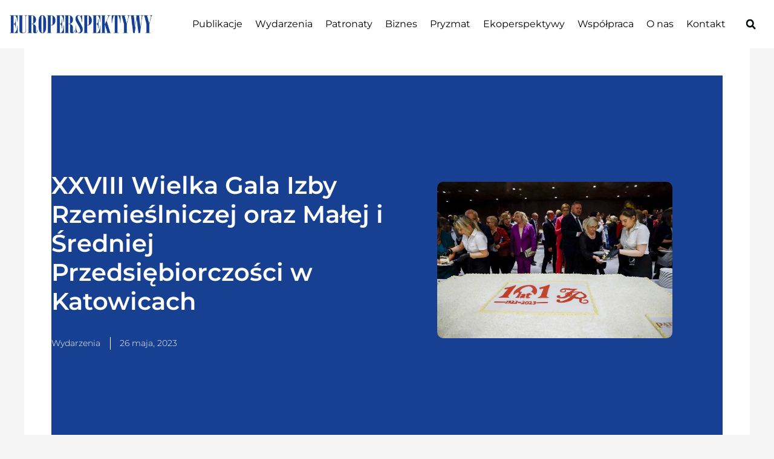

--- FILE ---
content_type: text/html; charset=UTF-8
request_url: https://europerspektywy.eu/xxviii-wielka-gala-izby-rzemieslniczej-2/
body_size: 60356
content:
<!DOCTYPE html><html lang="pl-PL" prefix="og: https://ogp.me/ns#"><head><script data-no-optimize="1">var litespeed_docref=sessionStorage.getItem("litespeed_docref");litespeed_docref&&(Object.defineProperty(document,"referrer",{get:function(){return litespeed_docref}}),sessionStorage.removeItem("litespeed_docref"));</script> <meta charset="UTF-8"><meta name="viewport" content="width=device-width, initial-scale=1"><link rel="profile" href="https://gmpg.org/xfn/11"><style>img:is([sizes="auto" i], [sizes^="auto," i]) { contain-intrinsic-size: 3000px 1500px }</style><title>XXVIII Wielka Gala Izby Rzemieślniczej oraz Małej i Średniej Przedsiębiorczości w Katowicach &bull; Europerspektywy</title><meta name="description" content="W siedzibie NOSPR odbyła się XXVIII Wielka Gala Izby Rzemieślniczej oraz Małej i Średniej Przedsiębiorczości w Katowicach."/><meta name="robots" content="follow, index, max-snippet:-1, max-video-preview:-1, max-image-preview:large"/><link rel="canonical" href="https://europerspektywy.eu/xxviii-wielka-gala-izby-rzemieslniczej-2/" /><meta property="og:locale" content="pl_PL" /><meta property="og:type" content="article" /><meta property="og:title" content="XXVIII Wielka Gala Izby Rzemieślniczej oraz Małej i Średniej Przedsiębiorczości w Katowicach &bull; Europerspektywy" /><meta property="og:description" content="W siedzibie NOSPR odbyła się XXVIII Wielka Gala Izby Rzemieślniczej oraz Małej i Średniej Przedsiębiorczości w Katowicach." /><meta property="og:url" content="https://europerspektywy.eu/xxviii-wielka-gala-izby-rzemieslniczej-2/" /><meta property="og:site_name" content="Europerspektywy" /><meta property="article:publisher" content="https://www.facebook.com/europerspektywy/" /><meta property="article:author" content="https://www.facebook.com/europerspektywy" /><meta property="article:tag" content="Wydarzenia" /><meta property="article:section" content="Wydarzenia" /><meta property="og:updated_time" content="2023-06-19T12:47:13+02:00" /><meta property="og:image" content="https://europerspektywy.eu/wp-content/uploads/2023/06/MGM2493-471.jpg" /><meta property="og:image:secure_url" content="https://europerspektywy.eu/wp-content/uploads/2023/06/MGM2493-471.jpg" /><meta property="og:image:width" content="768" /><meta property="og:image:height" content="512" /><meta property="og:image:alt" content="XXVIII Wielka Gala Izby Rzemieślniczej" /><meta property="og:image:type" content="image/jpeg" /><meta property="article:published_time" content="2023-05-26T21:37:00+02:00" /><meta property="article:modified_time" content="2023-06-19T12:47:13+02:00" /><meta name="twitter:card" content="summary_large_image" /><meta name="twitter:title" content="XXVIII Wielka Gala Izby Rzemieślniczej oraz Małej i Średniej Przedsiębiorczości w Katowicach &bull; Europerspektywy" /><meta name="twitter:description" content="W siedzibie NOSPR odbyła się XXVIII Wielka Gala Izby Rzemieślniczej oraz Małej i Średniej Przedsiębiorczości w Katowicach." /><meta name="twitter:image" content="https://europerspektywy.eu/wp-content/uploads/2023/06/MGM2493-471.jpg" /><meta name="twitter:label1" content="Napisane przez" /><meta name="twitter:data1" content="Redakcja Europerspektywy" /><meta name="twitter:label2" content="Czas czytania" /><meta name="twitter:data2" content="2 minuty" /> <script type="application/ld+json" class="rank-math-schema">{"@context":"https://schema.org","@graph":[{"@type":"Organization","@id":"https://europerspektywy.eu/#organization","name":"Europerspektywy.eu","url":"https://europerspektywy.eu","sameAs":["https://www.facebook.com/europerspektywy/"],"email":"redakcja@europerspektywy.eu","logo":{"@type":"ImageObject","@id":"https://europerspektywy.eu/#logo","url":"https://europerspektywy.eu/wp-content/uploads/2022/12/Europerspektywy.png","contentUrl":"https://europerspektywy.eu/wp-content/uploads/2022/12/Europerspektywy.png","caption":"Europerspektywy","inLanguage":"pl-PL"},"contactPoint":[{"@type":"ContactPoint","telephone":"+48 504 163 894","contactType":"customer support"}]},{"@type":"WebSite","@id":"https://europerspektywy.eu/#website","url":"https://europerspektywy.eu","name":"Europerspektywy","publisher":{"@id":"https://europerspektywy.eu/#organization"},"inLanguage":"pl-PL"},{"@type":"ImageObject","@id":"https://europerspektywy.eu/wp-content/uploads/2023/06/MGM2493-471.jpg","url":"https://europerspektywy.eu/wp-content/uploads/2023/06/MGM2493-471.jpg","width":"2048","height":"1365","inLanguage":"pl-PL"},{"@type":"BreadcrumbList","@id":"https://europerspektywy.eu/xxviii-wielka-gala-izby-rzemieslniczej-2/#breadcrumb","itemListElement":[{"@type":"ListItem","position":"1","item":{"@id":"https://europerspektywy.eu","name":"Europerspektywy.eu"}},{"@type":"ListItem","position":"2","item":{"@id":"https://europerspektywy.eu/wydarzenia/","name":"Wydarzenia"}},{"@type":"ListItem","position":"3","item":{"@id":"https://europerspektywy.eu/xxviii-wielka-gala-izby-rzemieslniczej-2/","name":"XXVIII Wielka Gala Izby Rzemie\u015blniczej oraz Ma\u0142ej i \u015aredniej Przedsi\u0119biorczo\u015bci w Katowicach"}}]},{"@type":"WebPage","@id":"https://europerspektywy.eu/xxviii-wielka-gala-izby-rzemieslniczej-2/#webpage","url":"https://europerspektywy.eu/xxviii-wielka-gala-izby-rzemieslniczej-2/","name":"XXVIII Wielka Gala Izby Rzemie\u015blniczej oraz Ma\u0142ej i \u015aredniej Przedsi\u0119biorczo\u015bci w Katowicach &bull; Europerspektywy","datePublished":"2023-05-26T21:37:00+02:00","dateModified":"2023-06-19T12:47:13+02:00","isPartOf":{"@id":"https://europerspektywy.eu/#website"},"primaryImageOfPage":{"@id":"https://europerspektywy.eu/wp-content/uploads/2023/06/MGM2493-471.jpg"},"inLanguage":"pl-PL","breadcrumb":{"@id":"https://europerspektywy.eu/xxviii-wielka-gala-izby-rzemieslniczej-2/#breadcrumb"}},{"@type":"Person","@id":"https://europerspektywy.eu/author/redakcja/","name":"Redakcja Europerspektywy","url":"https://europerspektywy.eu/author/redakcja/","image":{"@type":"ImageObject","@id":"https://europerspektywy.eu/wp-content/litespeed/avatar/5c7ed373726bfee418239d09d0178a1d.jpg?ver=1768950330","url":"https://europerspektywy.eu/wp-content/litespeed/avatar/5c7ed373726bfee418239d09d0178a1d.jpg?ver=1768950330","caption":"Redakcja Europerspektywy","inLanguage":"pl-PL"},"worksFor":{"@id":"https://europerspektywy.eu/#organization"}},{"@type":"BlogPosting","headline":"XXVIII Wielka Gala Izby Rzemie\u015blniczej oraz Ma\u0142ej i \u015aredniej Przedsi\u0119biorczo\u015bci w Katowicach &bull;","keywords":"XXVIII Wielka Gala Izby Rzemie\u015blniczej,NOSPR,Izba Rzemie\u015blnicza,\u015al\u0105sk","datePublished":"2023-05-26T21:37:00+02:00","dateModified":"2023-06-19T12:47:13+02:00","articleSection":"Wydarzenia","author":{"@id":"https://europerspektywy.eu/author/redakcja/","name":"Redakcja Europerspektywy"},"publisher":{"@id":"https://europerspektywy.eu/#organization"},"description":"W siedzibie NOSPR odby\u0142a si\u0119 XXVIII Wielka Gala Izby Rzemie\u015blniczej oraz Ma\u0142ej i \u015aredniej Przedsi\u0119biorczo\u015bci w Katowicach.","name":"XXVIII Wielka Gala Izby Rzemie\u015blniczej oraz Ma\u0142ej i \u015aredniej Przedsi\u0119biorczo\u015bci w Katowicach &bull;","@id":"https://europerspektywy.eu/xxviii-wielka-gala-izby-rzemieslniczej-2/#richSnippet","isPartOf":{"@id":"https://europerspektywy.eu/xxviii-wielka-gala-izby-rzemieslniczej-2/#webpage"},"image":{"@id":"https://europerspektywy.eu/wp-content/uploads/2023/06/MGM2493-471.jpg"},"inLanguage":"pl-PL","mainEntityOfPage":{"@id":"https://europerspektywy.eu/xxviii-wielka-gala-izby-rzemieslniczej-2/#webpage"}}]}</script> <link rel='dns-prefetch' href='//maxcdn.bootstrapcdn.com' /><link rel="alternate" type="application/rss+xml" title="Europerspektywy &raquo; Kanał z wpisami" href="https://europerspektywy.eu/feed/" /><link rel="alternate" type="application/rss+xml" title="Europerspektywy &raquo; Kanał z komentarzami" href="https://europerspektywy.eu/comments/feed/" /><link rel="alternate" type="application/rss+xml" title="Europerspektywy &raquo; XXVIII Wielka Gala Izby Rzemieślniczej oraz Małej i Średniej Przedsiębiorczości w Katowicach Kanał z komentarzami" href="https://europerspektywy.eu/xxviii-wielka-gala-izby-rzemieslniczej-2/feed/" /><style id="litespeed-ccss">body,h1,h2,html,li,ul{border:0;font-size:100%;font-style:inherit;font-weight:inherit;margin:0;outline:0;padding:0;vertical-align:baseline}html{-webkit-text-size-adjust:100%;-ms-text-size-adjust:100%}body{margin:0}nav{display:block}a{background-color:#fff0}a,a:visited{text-decoration:none}img{border:0}svg:not(:root){overflow:hidden}button,input{color:inherit;font:inherit;margin:0}button{overflow:visible}button{text-transform:none}button{-webkit-appearance:button}button::-moz-focus-inner,input::-moz-focus-inner{border:0;padding:0}input{line-height:normal}input[type=checkbox]{box-sizing:border-box;padding:0}input[type=search]{-webkit-appearance:textfield;box-sizing:content-box}input[type=search]::-webkit-search-cancel-button,input[type=search]::-webkit-search-decoration{-webkit-appearance:none}.ast-container{max-width:100%}.ast-container{margin-left:auto;margin-right:auto;padding-left:20px;padding-right:20px}h1,h2{clear:both}h1{color:#808285;font-size:2em;line-height:1.2}h2{color:#808285;font-size:1.7em;line-height:1.3}html{box-sizing:border-box}*,:after,:before{box-sizing:inherit}body{color:#808285;background:#fff;font-style:normal}ul{margin:0 0 1.5em 3em}ul{list-style:disc}li>ul{margin-bottom:0;margin-left:1.5em}img{height:auto;max-width:100%}button,input{color:#808285;font-weight:400;font-size:100%;margin:0;vertical-align:baseline}button,input{line-height:normal}button{border:1px solid;border-color:var(--ast-border-color);border-radius:2px;background:#e6e6e6;padding:.6em 1em .4em;color:#fff}input[type=search]{color:#666;border:1px solid var(--ast-border-color);border-radius:2px;-webkit-appearance:none}a{color:#4169e1}.screen-reader-text{border:0;clip:rect(1px,1px,1px,1px);height:1px;margin:-1px;overflow:hidden;padding:0;position:absolute;width:1px;word-wrap:normal!important}body{-webkit-font-smoothing:antialiased;-moz-osx-font-smoothing:grayscale}body:not(.logged-in){position:relative}#page{position:relative}a{text-decoration:none}img{vertical-align:middle}input{line-height:1}body,button{line-height:1.85714285714286}body{background-color:#fff}#page{display:block}.ast-separate-container{background-color:#f5f5f5}.ast-separate-container .ast-article-single:not(.ast-related-post){background-color:#fff}.ast-separate-container .ast-article-single{border-bottom:1px solid var(--ast-border-color);margin:0;padding:5.34em 6.67em}.ast-separate-container .ast-article-single{border-bottom:0}@media (max-width:1200px){.ast-separate-container .ast-article-single{margin:0;padding:3.34em 2.4em}}.ast-icon.icon-arrow svg{height:.6em;width:.6em;position:relative;margin-left:10px}.ast-icon svg{fill:currentColor}.hentry{margin:0 0 1.5em}body{overflow-x:hidden}input[type=search]{color:#666;padding:.75em;height:auto;border-width:1px;border-style:solid;border-color:var(--ast-border-color);border-radius:2px;background:var(--ast-comment-inputs-background);box-shadow:none;box-sizing:border-box}:root{--ast-container-default-xlg-padding:3em;--ast-container-default-lg-padding:3em;--ast-container-default-slg-padding:2em;--ast-container-default-md-padding:3em;--ast-container-default-sm-padding:3em;--ast-container-default-xs-padding:2.4em;--ast-container-default-xxs-padding:1.8em;--ast-code-block-background:#EEEEEE;--ast-comment-inputs-background:#FAFAFA}html{font-size:93.75%}a{color:var(--ast-global-color-0)}body,button,input{font-family:-apple-system,BlinkMacSystemFont,Segoe UI,Roboto,Oxygen-Sans,Ubuntu,Cantarell,Helvetica Neue,sans-serif;font-weight:inherit;font-size:15px;font-size:1rem;line-height:1.6em}h1,h2{font-weight:600}h1{font-size:40px;font-size:2.6666666666667rem;font-weight:600;line-height:1.4em}h2{font-size:30px;font-size:2rem;font-weight:600;line-height:1.25em}body,h1,h2{color:var(--ast-global-color-3)}#page{display:flex;flex-direction:column;min-height:100vh}#page .site-content{flex-grow:1}.ast-separate-container .ast-article-single{padding:3em}.hentry{margin-bottom:2em}@media (min-width:1201px){.ast-separate-container .ast-article-single{padding:3em}}.elementor-widget-heading h1.elementor-heading-title{line-height:1.4em}.elementor-widget-heading h2.elementor-heading-title{line-height:1.25em}button{border-style:solid;border-top-width:0;border-right-width:0;border-left-width:0;border-bottom-width:0;color:#fff;border-color:var(--ast-global-color-0);background-color:var(--ast-global-color-0);border-radius:2px;padding-top:15px;padding-right:30px;padding-bottom:15px;padding-left:30px;font-family:inherit;font-weight:inherit;line-height:1em}@media (min-width:544px){.ast-container{max-width:100%}}@media (max-width:544px){.ast-separate-container .ast-article-single{padding:1.5em 1em}.ast-separate-container #content .ast-container{padding-left:.54em;padding-right:.54em}button{padding-top:12px;padding-right:24px;padding-bottom:12px;padding-left:24px}}@media (max-width:921px){button{padding-top:14px;padding-right:28px;padding-bottom:14px;padding-left:28px}}.ast-separate-container{background-color:var(--ast-global-color-4)}@media (max-width:921px){h1{font-size:30px}h2{font-size:25px}}@media (max-width:544px){h1{font-size:30px}h2{font-size:25px}}@media (max-width:921px){html{font-size:85.5%}}@media (max-width:544px){html{font-size:85.5%}}@media (min-width:922px){.ast-container{max-width:1240px}}@media (min-width:922px){.site-content .ast-container{display:flex}}@media (max-width:921px){.site-content .ast-container{flex-direction:column}}html body{--wp--custom--ast-default-block-top-padding:3em;--wp--custom--ast-default-block-right-padding:3em;--wp--custom--ast-default-block-bottom-padding:3em;--wp--custom--ast-default-block-left-padding:3em;--wp--custom--ast-container-width:1200px;--wp--custom--ast-content-width-size:1200px;--wp--custom--ast-wide-width-size:calc(1200px + var(--wp--custom--ast-default-block-left-padding) + var(--wp--custom--ast-default-block-right-padding))}@media (max-width:921px){html body{--wp--custom--ast-default-block-top-padding:3em;--wp--custom--ast-default-block-right-padding:2em;--wp--custom--ast-default-block-bottom-padding:3em;--wp--custom--ast-default-block-left-padding:2em}}@media (max-width:544px){html body{--wp--custom--ast-default-block-top-padding:3em;--wp--custom--ast-default-block-right-padding:1.5em;--wp--custom--ast-default-block-bottom-padding:3em;--wp--custom--ast-default-block-left-padding:1.5em}}:root{--ast-global-color-0:#0170B9;--ast-global-color-1:#3a3a3a;--ast-global-color-2:#3a3a3a;--ast-global-color-3:#4B4F58;--ast-global-color-4:#F5F5F5;--ast-global-color-5:#FFFFFF;--ast-global-color-6:#E5E5E5;--ast-global-color-7:#424242;--ast-global-color-8:#000000}:root{--ast-border-color:var(--ast-global-color-6)}h1,h2{color:var(--ast-global-color-2)}.elementor-template-full-width .ast-container{display:block}.ast-separate-container .ast-article-single:not(.ast-related-post){background-color:var(--ast-global-color-5);;background-image:none}@media (max-width:921px){.ast-separate-container .ast-article-single:not(.ast-related-post){background-color:var(--ast-global-color-5);;background-image:none}}@media (max-width:544px){.ast-separate-container .ast-article-single:not(.ast-related-post){background-color:var(--ast-global-color-5);;background-image:none}}#ast-scroll-top{display:none;position:fixed;text-align:center;z-index:99;width:2.1em;height:2.1em;line-height:2.1;color:#fff;border-radius:2px;content:""}@media (min-width:769px){#ast-scroll-top{content:"769"}}#ast-scroll-top .ast-icon.icon-arrow svg{margin-left:0;vertical-align:middle;transform:translate(0,-20%) rotate(180deg);width:1.6em}.ast-scroll-to-top-right{right:30px;bottom:30px}#ast-scroll-top{background-color:var(--ast-global-color-0);font-size:20px;font-size:1.3333333333333rem}@media (max-width:921px){#ast-scroll-top .ast-icon.icon-arrow svg{width:1em}}:root{--e-global-color-astglobalcolor0:#0170B9;--e-global-color-astglobalcolor1:#3a3a3a;--e-global-color-astglobalcolor2:#3a3a3a;--e-global-color-astglobalcolor3:#4B4F58;--e-global-color-astglobalcolor4:#F5F5F5;--e-global-color-astglobalcolor5:#FFFFFF;--e-global-color-astglobalcolor6:#E5E5E5;--e-global-color-astglobalcolor7:#424242;--e-global-color-astglobalcolor8:#000000}ul{box-sizing:border-box}:root{--wp--preset--font-size--normal:16px;--wp--preset--font-size--huge:42px}.screen-reader-text{border:0;clip-path:inset(50%);height:1px;margin:-1px;overflow:hidden;padding:0;position:absolute;width:1px;word-wrap:normal!important}html :where(img[class*=wp-image-]){height:auto;max-width:100%}:root{--wp--preset--aspect-ratio--square:1;--wp--preset--aspect-ratio--4-3:4/3;--wp--preset--aspect-ratio--3-4:3/4;--wp--preset--aspect-ratio--3-2:3/2;--wp--preset--aspect-ratio--2-3:2/3;--wp--preset--aspect-ratio--16-9:16/9;--wp--preset--aspect-ratio--9-16:9/16;--wp--preset--color--black:#000000;--wp--preset--color--cyan-bluish-gray:#abb8c3;--wp--preset--color--white:#ffffff;--wp--preset--color--pale-pink:#f78da7;--wp--preset--color--vivid-red:#cf2e2e;--wp--preset--color--luminous-vivid-orange:#ff6900;--wp--preset--color--luminous-vivid-amber:#fcb900;--wp--preset--color--light-green-cyan:#7bdcb5;--wp--preset--color--vivid-green-cyan:#00d084;--wp--preset--color--pale-cyan-blue:#8ed1fc;--wp--preset--color--vivid-cyan-blue:#0693e3;--wp--preset--color--vivid-purple:#9b51e0;--wp--preset--color--ast-global-color-0:var(--ast-global-color-0);--wp--preset--color--ast-global-color-1:var(--ast-global-color-1);--wp--preset--color--ast-global-color-2:var(--ast-global-color-2);--wp--preset--color--ast-global-color-3:var(--ast-global-color-3);--wp--preset--color--ast-global-color-4:var(--ast-global-color-4);--wp--preset--color--ast-global-color-5:var(--ast-global-color-5);--wp--preset--color--ast-global-color-6:var(--ast-global-color-6);--wp--preset--color--ast-global-color-7:var(--ast-global-color-7);--wp--preset--color--ast-global-color-8:var(--ast-global-color-8);--wp--preset--gradient--vivid-cyan-blue-to-vivid-purple:linear-gradient(135deg,rgba(6,147,227,1) 0%,rgb(155,81,224) 100%);--wp--preset--gradient--light-green-cyan-to-vivid-green-cyan:linear-gradient(135deg,rgb(122,220,180) 0%,rgb(0,208,130) 100%);--wp--preset--gradient--luminous-vivid-amber-to-luminous-vivid-orange:linear-gradient(135deg,rgba(252,185,0,1) 0%,rgba(255,105,0,1) 100%);--wp--preset--gradient--luminous-vivid-orange-to-vivid-red:linear-gradient(135deg,rgba(255,105,0,1) 0%,rgb(207,46,46) 100%);--wp--preset--gradient--very-light-gray-to-cyan-bluish-gray:linear-gradient(135deg,rgb(238,238,238) 0%,rgb(169,184,195) 100%);--wp--preset--gradient--cool-to-warm-spectrum:linear-gradient(135deg,rgb(74,234,220) 0%,rgb(151,120,209) 20%,rgb(207,42,186) 40%,rgb(238,44,130) 60%,rgb(251,105,98) 80%,rgb(254,248,76) 100%);--wp--preset--gradient--blush-light-purple:linear-gradient(135deg,rgb(255,206,236) 0%,rgb(152,150,240) 100%);--wp--preset--gradient--blush-bordeaux:linear-gradient(135deg,rgb(254,205,165) 0%,rgb(254,45,45) 50%,rgb(107,0,62) 100%);--wp--preset--gradient--luminous-dusk:linear-gradient(135deg,rgb(255,203,112) 0%,rgb(199,81,192) 50%,rgb(65,88,208) 100%);--wp--preset--gradient--pale-ocean:linear-gradient(135deg,rgb(255,245,203) 0%,rgb(182,227,212) 50%,rgb(51,167,181) 100%);--wp--preset--gradient--electric-grass:linear-gradient(135deg,rgb(202,248,128) 0%,rgb(113,206,126) 100%);--wp--preset--gradient--midnight:linear-gradient(135deg,rgb(2,3,129) 0%,rgb(40,116,252) 100%);--wp--preset--font-size--small:13px;--wp--preset--font-size--medium:20px;--wp--preset--font-size--large:36px;--wp--preset--font-size--x-large:42px;--wp--preset--spacing--20:0.44rem;--wp--preset--spacing--30:0.67rem;--wp--preset--spacing--40:1rem;--wp--preset--spacing--50:1.5rem;--wp--preset--spacing--60:2.25rem;--wp--preset--spacing--70:3.38rem;--wp--preset--spacing--80:5.06rem;--wp--preset--shadow--natural:6px 6px 9px rgba(0, 0, 0, 0.2);--wp--preset--shadow--deep:12px 12px 50px rgba(0, 0, 0, 0.4);--wp--preset--shadow--sharp:6px 6px 0px rgba(0, 0, 0, 0.2);--wp--preset--shadow--outlined:6px 6px 0px -3px rgba(255, 255, 255, 1), 6px 6px rgba(0, 0, 0, 1);--wp--preset--shadow--crisp:6px 6px 0px rgba(0, 0, 0, 1)}:root{--wp--style--global--content-size:var(--wp--custom--ast-content-width-size);--wp--style--global--wide-size:var(--wp--custom--ast-wide-width-size)}:where(body){margin:0}:root{--wp--style--block-gap:24px}body{padding-top:0;padding-right:0;padding-bottom:0;padding-left:0}a:where(:not(.wp-element-button)){text-decoration:none}@media (prefers-color-scheme:dark){:root{--viewer-primary-color:#343434;--viewer-icons-color:#f2f2f6;--viewer-icons-hover-bgcolor:#453838}}@media (prefers-color-scheme:light){:root{--viewer-primary-color:#f2f2f6;--viewer-icons-color:#343434;--viewer-icons-hover-bgcolor:#e5e1e9}}:root{--plyr-control-icon-size:15px;--plyr-range-track-height:3px;--plyr-range-thumb-height:10px}#ast-scroll-top{display:none;position:fixed;text-align:center;z-index:99;width:2.1em;height:2.1em;line-height:2.1;color:#fff;border-radius:2px;content:""}@media (min-width:769px){#ast-scroll-top{content:"769"}}#ast-scroll-top .ast-icon.icon-arrow svg{margin-left:0;vertical-align:middle;transform:translate(0,-20%) rotate(180deg);width:1.6em}.ast-scroll-to-top-right{right:30px;bottom:30px}#ast-scroll-top{background-color:var(--ast-global-color-0);font-size:20px;font-size:1.3333333333333rem}@media (max-width:921px){#ast-scroll-top .ast-icon.icon-arrow svg{width:1em}}#cff .cff-less{display:none}#cff.cff-default-styles a{text-decoration:none}#cff .cff-expand{display:none}#cff.cff-default-styles .cff-expand a{font-size:11px;font-weight:400}.fa-times:before{content:""}:root{--direction-multiplier:1}.elementor-screen-only,.screen-reader-text{height:1px;margin:-1px;overflow:hidden;padding:0;position:absolute;top:-10000em;width:1px;clip:rect(0,0,0,0);border:0}.elementor *,.elementor :after,.elementor :before{box-sizing:border-box}.elementor a{box-shadow:none;text-decoration:none}.elementor img{border:none;border-radius:0;box-shadow:none;height:auto;max-width:100%}.elementor-element{--flex-direction:initial;--flex-wrap:initial;--justify-content:initial;--align-items:initial;--align-content:initial;--gap:initial;--flex-basis:initial;--flex-grow:initial;--flex-shrink:initial;--order:initial;--align-self:initial;align-self:var(--align-self);flex-basis:var(--flex-basis);flex-grow:var(--flex-grow);flex-shrink:var(--flex-shrink);order:var(--order)}.elementor-element:where(.e-con-full,.elementor-widget){align-content:var(--align-content);align-items:var(--align-items);flex-direction:var(--flex-direction);flex-wrap:var(--flex-wrap);gap:var(--row-gap) var(--column-gap);justify-content:var(--justify-content)}.elementor-align-left{text-align:left}@media (max-width:767px){.elementor-mobile-align-center{text-align:center}}:root{--page-title-display:block}.elementor-page-title{display:var(--page-title-display)}.elementor-section{position:relative}.elementor-section .elementor-container{display:flex;margin-left:auto;margin-right:auto;position:relative}@media (max-width:1024px){.elementor-section .elementor-container{flex-wrap:wrap}}.elementor-section.elementor-section-boxed>.elementor-container{max-width:1140px}.elementor-section.elementor-section-stretched{position:relative;width:100%}.elementor-section.elementor-section-items-middle>.elementor-container{align-items:center}.elementor-widget-wrap{align-content:flex-start;flex-wrap:wrap;position:relative;width:100%}.elementor:not(.elementor-bc-flex-widget) .elementor-widget-wrap{display:flex}.elementor-widget-wrap>.elementor-element{width:100%}.elementor-widget{position:relative}.elementor-widget:not(:last-child){margin-bottom:var(--kit-widget-spacing,20px)}.elementor-column{display:flex;min-height:1px;position:relative}.elementor-column-gap-default>.elementor-column>.elementor-element-populated{padding:10px}@media (min-width:768px){.elementor-column.elementor-col-50{width:50%}.elementor-column.elementor-col-100{width:100%}}@media (max-width:767px){.elementor-column{width:100%}}@media (prefers-reduced-motion:no-preference){html{scroll-behavior:smooth}}.e-con{--border-radius:0;--border-top-width:0px;--border-right-width:0px;--border-bottom-width:0px;--border-left-width:0px;--border-style:initial;--border-color:initial;--container-widget-width:100%;--container-widget-height:initial;--container-widget-flex-grow:0;--container-widget-align-self:initial;--content-width:min(100%,var(--container-max-width,1140px));--width:100%;--min-height:initial;--height:auto;--text-align:initial;--margin-top:0px;--margin-right:0px;--margin-bottom:0px;--margin-left:0px;--padding-top:var(--container-default-padding-top,10px);--padding-right:var(--container-default-padding-right,10px);--padding-bottom:var(--container-default-padding-bottom,10px);--padding-left:var(--container-default-padding-left,10px);--position:relative;--z-index:revert;--overflow:visible;--gap:var(--widgets-spacing,20px);--row-gap:var(--widgets-spacing-row,20px);--column-gap:var(--widgets-spacing-column,20px);--overlay-mix-blend-mode:initial;--overlay-opacity:1;--e-con-grid-template-columns:repeat(3,1fr);--e-con-grid-template-rows:repeat(2,1fr);border-radius:var(--border-radius);height:var(--height);min-height:var(--min-height);min-width:0;overflow:var(--overflow);position:var(--position);width:var(--width);z-index:var(--z-index);--flex-wrap-mobile:wrap;margin-block-end:var(--margin-block-end);margin-block-start:var(--margin-block-start);margin-inline-end:var(--margin-inline-end);margin-inline-start:var(--margin-inline-start);padding-inline-end:var(--padding-inline-end);padding-inline-start:var(--padding-inline-start)}.e-con{--margin-block-start:var(--margin-top);--margin-block-end:var(--margin-bottom);--margin-inline-start:var(--margin-left);--margin-inline-end:var(--margin-right);--padding-inline-start:var(--padding-left);--padding-inline-end:var(--padding-right);--padding-block-start:var(--padding-top);--padding-block-end:var(--padding-bottom);--border-block-start-width:var(--border-top-width);--border-block-end-width:var(--border-bottom-width);--border-inline-start-width:var(--border-left-width);--border-inline-end-width:var(--border-right-width)}.e-con.e-flex{--flex-direction:column;--flex-basis:auto;--flex-grow:0;--flex-shrink:1;flex:var(--flex-grow) var(--flex-shrink) var(--flex-basis)}.e-con-full,.e-con>.e-con-inner{padding-block-end:var(--padding-block-end);padding-block-start:var(--padding-block-start);text-align:var(--text-align)}.e-con-full.e-flex,.e-con.e-flex>.e-con-inner{flex-direction:var(--flex-direction)}.e-con,.e-con>.e-con-inner{display:var(--display)}.e-con-boxed.e-flex{align-content:normal;align-items:normal;flex-direction:column;flex-wrap:nowrap;justify-content:normal}.e-con-boxed{gap:initial;text-align:initial}.e-con.e-flex>.e-con-inner{align-content:var(--align-content);align-items:var(--align-items);align-self:auto;flex-basis:auto;flex-grow:1;flex-shrink:1;flex-wrap:var(--flex-wrap);justify-content:var(--justify-content)}.e-con>.e-con-inner{gap:var(--row-gap) var(--column-gap);height:100%;margin:0 auto;max-width:var(--content-width);padding-inline-end:0;padding-inline-start:0;width:100%}:is(.elementor-section-wrap,[data-elementor-id])>.e-con{--margin-left:auto;--margin-right:auto;max-width:min(100%,var(--width))}.e-con .elementor-widget.elementor-widget{margin-block-end:0}.e-con:before{border-block-end-width:var(--border-block-end-width);border-block-start-width:var(--border-block-start-width);border-color:var(--border-color);border-inline-end-width:var(--border-inline-end-width);border-inline-start-width:var(--border-inline-start-width);border-radius:var(--border-radius);border-style:var(--border-style);content:var(--background-overlay);display:block;height:max(100% + var(--border-top-width) + var(--border-bottom-width),100%);left:calc(0px - var(--border-left-width));mix-blend-mode:var(--overlay-mix-blend-mode);opacity:var(--overlay-opacity);position:absolute;top:calc(0px - var(--border-top-width));width:max(100% + var(--border-left-width) + var(--border-right-width),100%)}.e-con .elementor-widget{min-width:0}.e-con>.elementor-widget>.elementor-widget-container{height:100%}.elementor.elementor .e-con>.elementor-widget{max-width:100%}@media (max-width:767px){.e-con.e-flex{--width:100%;--flex-wrap:var(--flex-wrap-mobile)}}.elementor-heading-title{line-height:1;margin:0;padding:0}.elementor-widget-image{text-align:center}.elementor-widget-image a{display:inline-block}.elementor-widget-image img{display:inline-block;vertical-align:middle}.elementor-item:after,.elementor-item:before{display:block;position:absolute}.elementor-item:not(:hover):not(:focus):not(.elementor-item-active):not(.highlighted):after,.elementor-item:not(:hover):not(:focus):not(.elementor-item-active):not(.highlighted):before{opacity:0}.e--pointer-underline .elementor-item:after,.e--pointer-underline .elementor-item:before{background-color:#3f444b;height:3px;left:0;width:100%;z-index:2}.e--pointer-underline.e--animation-grow .elementor-item:not(:hover):not(:focus):not(.elementor-item-active):not(.highlighted):after,.e--pointer-underline.e--animation-grow .elementor-item:not(:hover):not(:focus):not(.elementor-item-active):not(.highlighted):before{height:0;left:50%;width:0}.e--pointer-underline .elementor-item:after{bottom:0;content:""}.elementor-nav-menu--main .elementor-nav-menu a{padding:13px 20px}.elementor-nav-menu--main .elementor-nav-menu ul{border-style:solid;border-width:0;padding:0;position:absolute;width:12em}.elementor-nav-menu--layout-horizontal{display:flex}.elementor-nav-menu--layout-horizontal .elementor-nav-menu{display:flex;flex-wrap:wrap}.elementor-nav-menu--layout-horizontal .elementor-nav-menu a{flex-grow:1;white-space:nowrap}.elementor-nav-menu--layout-horizontal .elementor-nav-menu>li{display:flex}.elementor-nav-menu--layout-horizontal .elementor-nav-menu>li ul{top:100%!important}.elementor-nav-menu--layout-horizontal .elementor-nav-menu>li:not(:first-child)>a{margin-inline-start:var(--e-nav-menu-horizontal-menu-item-margin)}.elementor-nav-menu--layout-horizontal .elementor-nav-menu>li:not(:first-child)>ul{inset-inline-start:var(--e-nav-menu-horizontal-menu-item-margin)!important}.elementor-nav-menu--layout-horizontal .elementor-nav-menu>li:not(:last-child)>a{margin-inline-end:var(--e-nav-menu-horizontal-menu-item-margin)}.elementor-nav-menu--layout-horizontal .elementor-nav-menu>li:not(:last-child):after{align-self:center;border-color:var(--e-nav-menu-divider-color,#000);border-left-style:var(--e-nav-menu-divider-style,solid);border-left-width:var(--e-nav-menu-divider-width,2px);content:var(--e-nav-menu-divider-content,none);height:var(--e-nav-menu-divider-height,35%)}.elementor-nav-menu__align-start .elementor-nav-menu{justify-content:flex-start;margin-inline-end:auto}.elementor-nav-menu__align-end .elementor-nav-menu{justify-content:flex-end;margin-inline-start:auto}.elementor-widget-nav-menu .elementor-widget-container{display:flex;flex-direction:column}.elementor-nav-menu{position:relative;z-index:2}.elementor-nav-menu:after{clear:both;content:" ";display:block;font:0/0 serif;height:0;overflow:hidden;visibility:hidden}.elementor-nav-menu,.elementor-nav-menu li,.elementor-nav-menu ul{display:block;line-height:normal;list-style:none;margin:0;padding:0}.elementor-nav-menu ul{display:none}.elementor-nav-menu a,.elementor-nav-menu li{position:relative}.elementor-nav-menu li{border-width:0}.elementor-nav-menu a{align-items:center;display:flex}.elementor-nav-menu a{line-height:20px;padding:10px 20px}.elementor-menu-toggle{align-items:center;background-color:rgb(0 0 0/.05);border:0 solid;border-radius:3px;color:#33373d;display:flex;font-size:var(--nav-menu-icon-size,22px);justify-content:center;padding:.25em}.elementor-menu-toggle:not(.elementor-active) .elementor-menu-toggle__icon--close{display:none}.elementor-menu-toggle .e-font-icon-svg{fill:#33373d;height:1em;width:1em}.elementor-menu-toggle svg{height:auto;width:1em;fill:var(--nav-menu-icon-color,currentColor)}.elementor-nav-menu--dropdown{background-color:#fff;font-size:13px}.elementor-nav-menu--dropdown-none .elementor-nav-menu--dropdown{display:none}.elementor-nav-menu--dropdown.elementor-nav-menu__container{margin-top:10px;overflow-x:hidden;overflow-y:auto;transform-origin:top}.elementor-nav-menu--dropdown.elementor-nav-menu__container .elementor-sub-item{font-size:.85em}.elementor-nav-menu--dropdown a{color:#33373d}ul.elementor-nav-menu--dropdown a{border-inline-start:8px solid #fff0;text-shadow:none}.elementor-nav-menu--toggle{--menu-height:100vh}.elementor-nav-menu--toggle .elementor-menu-toggle:not(.elementor-active)+.elementor-nav-menu__container{max-height:0;overflow:hidden;transform:scaleY(0)}.elementor-nav-menu--stretch .elementor-nav-menu__container.elementor-nav-menu--dropdown{position:absolute;z-index:9997}@media (max-width:1024px){.elementor-nav-menu--dropdown-tablet .elementor-nav-menu--main{display:none}}@media (min-width:1025px){.elementor-nav-menu--dropdown-tablet .elementor-menu-toggle,.elementor-nav-menu--dropdown-tablet .elementor-nav-menu--dropdown{display:none}.elementor-nav-menu--dropdown-tablet nav.elementor-nav-menu--dropdown.elementor-nav-menu__container{overflow-y:hidden}}.elementor-search-form{display:block}.elementor-search-form .e-font-icon-svg-container{align-items:center;display:flex;height:100%;justify-content:center;width:100%}.elementor-search-form input[type=search]{-webkit-appearance:none;-moz-appearance:none;background:none;border:0;display:inline-block;font-size:15px;line-height:1;margin:0;min-width:0;padding:0;vertical-align:middle;white-space:normal}.elementor-search-form__container{border:0 solid #fff0;display:flex;min-height:50px;overflow:hidden}.elementor-search-form__container:not(.elementor-search-form--full-screen){background:#f1f2f3}.elementor-search-form__input{color:#3f444b;flex-basis:100%}.elementor-search-form__input::-moz-placeholder{color:inherit;font-family:inherit;opacity:.6}.elementor-search-form--skin-full_screen .elementor-search-form input[type=search].elementor-search-form__input{border:solid #fff;border-width:0 0 1px;color:#fff;font-size:50px;line-height:1.5;text-align:center}.elementor-search-form--skin-full_screen .elementor-search-form__toggle{color:var(--e-search-form-toggle-color,#33373d);display:inline-block;font-size:var(--e-search-form-toggle-size,33px);vertical-align:middle}.elementor-search-form--skin-full_screen .elementor-search-form__toggle .e-font-icon-svg-container{background-color:var(--e-search-form-toggle-background-color,rgb(0 0 0 / .05));border-color:var(--e-search-form-toggle-color,#33373d);border-radius:var(--e-search-form-toggle-border-radius,3px);border-style:solid;border-width:var(--e-search-form-toggle-border-width,0);display:block;height:var(--e-search-form-toggle-size,33px);position:relative;width:var(--e-search-form-toggle-size,33px)}.elementor-search-form--skin-full_screen .elementor-search-form__toggle .e-font-icon-svg-container svg,.elementor-search-form--skin-full_screen .elementor-search-form__toggle .e-font-icon-svg-container:before{left:50%;position:absolute;top:50%;transform:translate(-50%,-50%)}.elementor-search-form--skin-full_screen .elementor-search-form__toggle .e-font-icon-svg-container:before{font-size:var(--e-search-form-toggle-icon-size,.55em)}.elementor-search-form--skin-full_screen .elementor-search-form__toggle .e-font-icon-svg-container svg{fill:var(--e-search-form-toggle-color,#33373d);height:var(--e-search-form-toggle-icon-size,.55em);width:var(--e-search-form-toggle-icon-size,.55em)}.elementor-search-form--skin-full_screen .elementor-search-form__container{align-items:center;background-color:rgb(0 0 0/.8);height:100vh;inset:0;padding:0 15%;position:fixed;z-index:9998}.elementor-search-form--skin-full_screen .elementor-search-form__container:not(.elementor-search-form--full-screen){opacity:0;overflow:hidden;transform:scale(0)}.elementor-search-form--skin-full_screen .elementor-search-form__container:not(.elementor-search-form--full-screen) .dialog-lightbox-close-button{display:none}.elementor-widget .elementor-icon-list-items.elementor-inline-items{display:flex;flex-wrap:wrap;margin-inline:-8px}.elementor-widget .elementor-icon-list-items.elementor-inline-items .elementor-inline-item{word-break:break-word}.elementor-widget .elementor-icon-list-items.elementor-inline-items .elementor-icon-list-item{margin-inline:8px}.elementor-widget .elementor-icon-list-items.elementor-inline-items .elementor-icon-list-item:after{border-width:0;border-inline-start-width:1px;border-style:solid;height:100%;inset-inline-end:-8px;inset-inline-start:auto;position:relative;width:auto}.elementor-widget .elementor-icon-list-items{list-style-type:none;margin:0;padding:0}.elementor-widget .elementor-icon-list-item{margin:0;padding:0;position:relative}.elementor-widget .elementor-icon-list-item:after{inset-block-end:0;position:absolute;width:100%}.elementor-widget .elementor-icon-list-item,.elementor-widget .elementor-icon-list-item a{align-items:var(--icon-vertical-align,center);display:flex;font-size:inherit}.elementor-widget.elementor-align-left .elementor-icon-list-item,.elementor-widget.elementor-align-left .elementor-icon-list-item a{justify-content:flex-start;text-align:left}.elementor-widget.elementor-align-left .elementor-inline-items{justify-content:flex-start}.elementor-widget:not(.elementor-align-right) .elementor-icon-list-item:after{inset-inline-start:0}@media (min-width:-1){.elementor-widget:not(.elementor-widescreen-align-right) .elementor-icon-list-item:after{inset-inline-start:0}.elementor-widget:not(.elementor-widescreen-align-left) .elementor-icon-list-item:after{inset-inline-end:0}}@media (max-width:-1){.elementor-widget:not(.elementor-laptop-align-right) .elementor-icon-list-item:after{inset-inline-start:0}.elementor-widget:not(.elementor-laptop-align-left) .elementor-icon-list-item:after{inset-inline-end:0}.elementor-widget:not(.elementor-tablet_extra-align-right) .elementor-icon-list-item:after{inset-inline-start:0}.elementor-widget:not(.elementor-tablet_extra-align-left) .elementor-icon-list-item:after{inset-inline-end:0}}@media (max-width:1024px){.elementor-widget:not(.elementor-tablet-align-right) .elementor-icon-list-item:after{inset-inline-start:0}.elementor-widget:not(.elementor-tablet-align-left) .elementor-icon-list-item:after{inset-inline-end:0}}@media (max-width:-1){.elementor-widget:not(.elementor-mobile_extra-align-right) .elementor-icon-list-item:after{inset-inline-start:0}.elementor-widget:not(.elementor-mobile_extra-align-left) .elementor-icon-list-item:after{inset-inline-end:0}}@media (max-width:767px){.elementor-widget.elementor-mobile-align-center .elementor-icon-list-item,.elementor-widget.elementor-mobile-align-center .elementor-icon-list-item a{justify-content:center}.elementor-widget.elementor-mobile-align-center .elementor-icon-list-item:after{margin:auto}.elementor-widget.elementor-mobile-align-center .elementor-inline-items{justify-content:center}.elementor-widget:not(.elementor-mobile-align-right) .elementor-icon-list-item:after{inset-inline-start:0}.elementor-widget:not(.elementor-mobile-align-left) .elementor-icon-list-item:after{inset-inline-end:0}}.elementor .elementor-element ul.elementor-icon-list-items{padding:0}.elementor-column .elementor-spacer-inner{height:var(--spacer-size)}.e-con{--container-widget-width:100%}.elementor-post-info__terms-list{display:inline-block}.elementor-icon-list-items .elementor-icon-list-item .elementor-icon-list-text{display:inline-block}.elementor-icon-list-items .elementor-icon-list-item .elementor-icon-list-text a,.elementor-icon-list-items .elementor-icon-list-item .elementor-icon-list-text span{display:inline}.elementor-kit-22{--e-global-color-primary:#070809;--e-global-color-secondary:#F3F5F8;--e-global-color-text:#686868;--e-global-color-accent:#467FF7;--e-global-color-79536f3:#173F92;--e-global-color-86b4fcd:#02010100;--e-global-color-57c8da2:#000000CC;--e-global-typography-primary-font-family:"Montserrat";--e-global-typography-primary-font-size:40px;--e-global-typography-primary-font-weight:600;--e-global-typography-primary-text-transform:none;--e-global-typography-primary-font-style:normal;--e-global-typography-primary-text-decoration:none;--e-global-typography-primary-line-height:1.2em;--e-global-typography-primary-letter-spacing:0px;--e-global-typography-secondary-font-family:"Montserrat";--e-global-typography-secondary-font-size:28px;--e-global-typography-secondary-font-weight:600;--e-global-typography-secondary-text-transform:capitalize;--e-global-typography-secondary-font-style:normal;--e-global-typography-secondary-text-decoration:none;--e-global-typography-secondary-line-height:1.1em;--e-global-typography-secondary-letter-spacing:0px;--e-global-typography-text-font-family:"Montserrat";--e-global-typography-text-font-size:14px;--e-global-typography-text-font-weight:300;--e-global-typography-text-text-transform:none;--e-global-typography-text-font-style:normal;--e-global-typography-text-text-decoration:none;--e-global-typography-text-line-height:1.5em;--e-global-typography-text-letter-spacing:0px;--e-global-typography-accent-font-family:"Montserrat";--e-global-typography-accent-font-size:14px;--e-global-typography-accent-font-weight:400;--e-global-typography-accent-text-transform:capitalize;--e-global-typography-accent-font-style:normal;--e-global-typography-accent-text-decoration:none;--e-global-typography-accent-line-height:1em;--e-global-typography-accent-letter-spacing:0px;--e-global-typography-392b9e0-font-family:"Montserrat";--e-global-typography-392b9e0-font-size:20px;--e-global-typography-392b9e0-font-weight:600;--e-global-typography-392b9e0-text-transform:capitalize;--e-global-typography-392b9e0-font-style:normal;--e-global-typography-392b9e0-text-decoration:none;--e-global-typography-392b9e0-line-height:1.2em;--e-global-typography-392b9e0-letter-spacing:0px;--e-global-typography-c05b693-font-family:"Montserrat";--e-global-typography-c05b693-font-size:18px;--e-global-typography-c05b693-font-weight:300;--e-global-typography-c05b693-text-transform:none;--e-global-typography-c05b693-font-style:normal;--e-global-typography-c05b693-text-decoration:none;--e-global-typography-c05b693-line-height:1.5em;--e-global-typography-c05b693-letter-spacing:0px;--e-global-typography-6558fb1-font-family:"Montserrat";--e-global-typography-6558fb1-font-size:15px;--e-global-typography-6558fb1-font-weight:300;--e-global-typography-6558fb1-text-transform:none;--e-global-typography-6558fb1-font-style:normal;--e-global-typography-6558fb1-text-decoration:none;--e-global-typography-6558fb1-line-height:1.5em;--e-global-typography-6558fb1-letter-spacing:10px;--e-global-typography-b2deeae-font-family:"Montserrat";--e-global-typography-b2deeae-font-size:48px;--e-global-typography-b2deeae-font-weight:600;--e-global-typography-b2deeae-text-transform:none;--e-global-typography-b2deeae-font-style:normal;--e-global-typography-b2deeae-text-decoration:none;--e-global-typography-b2deeae-line-height:1em;--e-global-typography-b2deeae-letter-spacing:0px;--e-global-typography-3a1cc48-font-family:"Montserrat";--e-global-typography-3a1cc48-font-size:16px;--e-global-typography-3a1cc48-font-weight:400;--e-global-typography-3a1cc48-font-style:normal;--e-global-typography-3a1cc48-text-decoration:none;--e-global-typography-3a1cc48-line-height:1em;--e-global-typography-3a1cc48-letter-spacing:0px;--e-global-typography-167b001-font-family:"Montserrat";--e-global-typography-167b001-font-size:18px;--e-global-typography-167b001-font-weight:400;--e-global-typography-167b001-line-height:1.4px;--e-global-typography-4f25ecb-font-size:20px;--e-global-typography-4f25ecb-font-weight:600;--e-global-typography-4f25ecb-line-height:25px;--e-global-typography-4f25ecb-letter-spacing:1.2px;--e-global-typography-4f25ecb-word-spacing:0px;background-color:#FFF}.elementor-section.elementor-section-boxed>.elementor-container{max-width:1400px}.e-con{--container-max-width:1400px}.elementor-widget:not(:last-child){margin-block-end:20px}.elementor-element{--widgets-spacing:20px 20px;--widgets-spacing-row:20px;--widgets-spacing-column:20px}@media (max-width:1024px){.elementor-kit-22{--e-global-typography-primary-font-size:45px;--e-global-typography-secondary-font-size:25px;--e-global-typography-text-font-size:14px;--e-global-typography-accent-font-size:14px;--e-global-typography-c05b693-font-size:14px;--e-global-typography-6558fb1-font-size:14px;--e-global-typography-b2deeae-font-size:65px;--e-global-typography-3a1cc48-font-size:14px}.elementor-section.elementor-section-boxed>.elementor-container{max-width:1024px}.e-con{--container-max-width:1024px}}@media (max-width:767px){.elementor-kit-22{--e-global-typography-primary-font-size:28px;--e-global-typography-primary-line-height:1.1em;--e-global-typography-secondary-font-size:20px;--e-global-typography-392b9e0-font-size:18px;--e-global-typography-b2deeae-font-size:48px;--e-global-typography-b2deeae-line-height:1em}.elementor-section.elementor-section-boxed>.elementor-container{max-width:767px}.e-con{--container-max-width:767px}}#cff .cff-less{display:none}#cff.cff-default-styles a{text-decoration:none}#cff .cff-expand{display:none}#cff.cff-default-styles .cff-expand a{font-size:11px;font-weight:400}.fa-times:before{content:""}.elementor-48 .elementor-element.elementor-element-71f3773{--display:flex;--flex-direction:row;--container-widget-width:calc( ( 1 - var( --container-widget-flex-grow ) ) * 100% );--container-widget-height:100%;--container-widget-flex-grow:1;--container-widget-align-self:stretch;--flex-wrap-mobile:wrap;--justify-content:center;--align-items:center;--gap:10px 10px;--row-gap:10px;--column-gap:10px;--margin-top:0px;--margin-bottom:0px;--margin-left:0px;--margin-right:0px;--padding-top:0%;--padding-bottom:0%;--padding-left:0%;--padding-right:0%;--z-index:1}.elementor-48 .elementor-element.elementor-element-71f3773:not(.elementor-motion-effects-element-type-background){background-color:#FFF}.elementor-48 .elementor-element.elementor-element-cb23deb{--display:flex}.elementor-48 .elementor-element.elementor-element-14ee735{width:auto;max-width:auto}.elementor-48 .elementor-element.elementor-element-14ee735 img{width:1000px;height:50px;object-fit:contain;object-position:center center}.elementor-48 .elementor-element.elementor-element-dea5c40{--display:flex}.elementor-48 .elementor-element.elementor-element-dea5c40.e-con{--flex-grow:0;--flex-shrink:0}.elementor-widget-nav-menu .elementor-nav-menu .elementor-item{font-family:var(--e-global-typography-primary-font-family),poppins;font-size:var(--e-global-typography-primary-font-size);font-weight:var(--e-global-typography-primary-font-weight);text-transform:var(--e-global-typography-primary-text-transform);font-style:var(--e-global-typography-primary-font-style);text-decoration:var(--e-global-typography-primary-text-decoration);line-height:var(--e-global-typography-primary-line-height);letter-spacing:var(--e-global-typography-primary-letter-spacing)}.elementor-widget-nav-menu .elementor-nav-menu--main .elementor-item{color:var(--e-global-color-text);fill:var(--e-global-color-text)}.elementor-widget-nav-menu .elementor-nav-menu--main:not(.e--pointer-framed) .elementor-item:before,.elementor-widget-nav-menu .elementor-nav-menu--main:not(.e--pointer-framed) .elementor-item:after{background-color:var(--e-global-color-accent)}.elementor-widget-nav-menu{--e-nav-menu-divider-color:var( --e-global-color-text )}.elementor-widget-nav-menu .elementor-nav-menu--dropdown .elementor-item,.elementor-widget-nav-menu .elementor-nav-menu--dropdown .elementor-sub-item{font-family:var(--e-global-typography-accent-font-family),poppins;font-size:var(--e-global-typography-accent-font-size);font-weight:var(--e-global-typography-accent-font-weight);text-transform:var(--e-global-typography-accent-text-transform);font-style:var(--e-global-typography-accent-font-style);text-decoration:var(--e-global-typography-accent-text-decoration);letter-spacing:var(--e-global-typography-accent-letter-spacing)}.elementor-48 .elementor-element.elementor-element-f29ab87{width:var(--container-widget-width,101.932%);max-width:101.932%;--container-widget-width:101.932%;--container-widget-flex-grow:0;z-index:1;--e-nav-menu-horizontal-menu-item-margin:calc( 21px / 2 )}.elementor-48 .elementor-element.elementor-element-f29ab87>.elementor-widget-container{margin:8px 0 8px 0;padding:0 0 0 0}.elementor-48 .elementor-element.elementor-element-f29ab87.elementor-element{--align-self:flex-start;--flex-grow:0;--flex-shrink:0}.elementor-48 .elementor-element.elementor-element-f29ab87 .elementor-menu-toggle{margin:0 auto;background-color:var(--e-global-color-86b4fcd)}.elementor-48 .elementor-element.elementor-element-f29ab87 .elementor-nav-menu .elementor-item{font-family:var(--e-global-typography-3a1cc48-font-family),poppins;font-size:var(--e-global-typography-3a1cc48-font-size);font-weight:var(--e-global-typography-3a1cc48-font-weight);font-style:var(--e-global-typography-3a1cc48-font-style);text-decoration:var(--e-global-typography-3a1cc48-text-decoration);line-height:var(--e-global-typography-3a1cc48-line-height);letter-spacing:var(--e-global-typography-3a1cc48-letter-spacing)}.elementor-48 .elementor-element.elementor-element-f29ab87 .elementor-nav-menu--main .elementor-item{color:#000;fill:#000;padding-left:0;padding-right:0;padding-top:14px;padding-bottom:14px}.elementor-48 .elementor-element.elementor-element-f29ab87 .elementor-nav-menu--main:not(.e--pointer-framed) .elementor-item:before,.elementor-48 .elementor-element.elementor-element-f29ab87 .elementor-nav-menu--main:not(.e--pointer-framed) .elementor-item:after{background-color:var(--e-global-color-79536f3)}.elementor-48 .elementor-element.elementor-element-f29ab87 .e--pointer-underline .elementor-item:after{height:0}.elementor-48 .elementor-element.elementor-element-f29ab87 .elementor-nav-menu--dropdown a,.elementor-48 .elementor-element.elementor-element-f29ab87 .elementor-menu-toggle{color:var(--e-global-color-primary);fill:var(--e-global-color-primary)}.elementor-48 .elementor-element.elementor-element-f29ab87 .elementor-nav-menu--dropdown{background-color:#F1F1F1}.elementor-48 .elementor-element.elementor-element-f29ab87 .elementor-nav-menu--dropdown .elementor-item,.elementor-48 .elementor-element.elementor-element-f29ab87 .elementor-nav-menu--dropdown .elementor-sub-item{font-family:"Montserrat",poppins;font-size:15px;font-weight:400;text-transform:none;font-style:normal;text-decoration:none;letter-spacing:0}.elementor-48 .elementor-element.elementor-element-f29ab87 .elementor-nav-menu--dropdown a{padding-left:30px;padding-right:30px;padding-top:20px;padding-bottom:20px}.elementor-48 .elementor-element.elementor-element-f29ab87 .elementor-nav-menu--main>.elementor-nav-menu>li>.elementor-nav-menu--dropdown,.elementor-48 .elementor-element.elementor-element-f29ab87 .elementor-nav-menu__container.elementor-nav-menu--dropdown{margin-top:10px!important}.elementor-48 .elementor-element.elementor-element-f29ab87 div.elementor-menu-toggle{color:var(--e-global-color-primary)}.elementor-48 .elementor-element.elementor-element-f29ab87 div.elementor-menu-toggle svg{fill:var(--e-global-color-primary)}.elementor-48 .elementor-element.elementor-element-95da057{--display:flex;--justify-content:center;--margin-top:0px;--margin-bottom:0px;--margin-left:0px;--margin-right:0px;--padding-top:0px;--padding-bottom:0px;--padding-left:0px;--padding-right:0px}.elementor-widget-search-form input[type="search"].elementor-search-form__input{font-family:var(--e-global-typography-text-font-family),poppins;font-size:var(--e-global-typography-text-font-size);font-weight:var(--e-global-typography-text-font-weight);text-transform:var(--e-global-typography-text-text-transform);font-style:var(--e-global-typography-text-font-style);text-decoration:var(--e-global-typography-text-text-decoration);line-height:var(--e-global-typography-text-line-height);letter-spacing:var(--e-global-typography-text-letter-spacing)}.elementor-widget-search-form .elementor-search-form__input,.elementor-widget-search-form.elementor-search-form--skin-full_screen input[type="search"].elementor-search-form__input{color:var(--e-global-color-text);fill:var(--e-global-color-text)}.elementor-48 .elementor-element.elementor-element-179beae{width:var(--container-widget-width,100%);max-width:100%;--container-widget-width:100%;--container-widget-flex-grow:0}.elementor-48 .elementor-element.elementor-element-179beae .elementor-search-form{text-align:center}.elementor-48 .elementor-element.elementor-element-179beae .elementor-search-form__toggle{--e-search-form-toggle-size:30px;--e-search-form-toggle-color:var( --e-global-color-primary );--e-search-form-toggle-background-color:#324A6D00}.elementor-48 .elementor-element.elementor-element-179beae.elementor-search-form--skin-full_screen .elementor-search-form__container{background-color:#000000E6}.elementor-48 .elementor-element.elementor-element-179beae input[type="search"].elementor-search-form__input{font-family:"Poppins",poppins;font-size:36px;font-weight:500;text-transform:none;font-style:normal;text-decoration:none;line-height:1.5em;letter-spacing:0}.elementor-48 .elementor-element.elementor-element-179beae .elementor-search-form__input,.elementor-48 .elementor-element.elementor-element-179beae.elementor-search-form--skin-full_screen input[type="search"].elementor-search-form__input{color:#FFF;fill:#FFF}.elementor-48 .elementor-element.elementor-element-179beae.elementor-search-form--skin-full_screen input[type="search"].elementor-search-form__input{border-width:0 0 2px 0;border-radius:3px}.elementor-location-header:before{content:"";display:table;clear:both}@media (max-width:1024px){.elementor-48 .elementor-element.elementor-element-71f3773{--min-height:0px;--flex-direction:row;--container-widget-width:calc( ( 1 - var( --container-widget-flex-grow ) ) * 100% );--container-widget-height:100%;--container-widget-flex-grow:1;--container-widget-align-self:stretch;--flex-wrap-mobile:wrap;--justify-content:center;--align-items:center;--margin-top:0px;--margin-bottom:0px;--margin-left:0px;--margin-right:0px;--padding-top:0%;--padding-bottom:0%;--padding-left:0%;--padding-right:0%}.elementor-48 .elementor-element.elementor-element-cb23deb{--margin-top:0px;--margin-bottom:0px;--margin-left:0px;--margin-right:0px;--padding-top:0px;--padding-bottom:0px;--padding-left:0px;--padding-right:0px}.elementor-48 .elementor-element.elementor-element-14ee735>.elementor-widget-container{margin:0 0 0 0;padding:0 0 0 0}.elementor-48 .elementor-element.elementor-element-14ee735.elementor-element{--align-self:flex-start;--order:-99999 /* order start hack */}.elementor-48 .elementor-element.elementor-element-14ee735 img{width:80%}.elementor-48 .elementor-element.elementor-element-dea5c40{--gap:10px 10px;--row-gap:10px;--column-gap:10px;--margin-top:0px;--margin-bottom:0px;--margin-left:0px;--margin-right:0px;--padding-top:0px;--padding-bottom:0px;--padding-left:0px;--padding-right:0px}.elementor-widget-nav-menu .elementor-nav-menu .elementor-item{font-size:var(--e-global-typography-primary-font-size);line-height:var(--e-global-typography-primary-line-height);letter-spacing:var(--e-global-typography-primary-letter-spacing)}.elementor-widget-nav-menu .elementor-nav-menu--dropdown .elementor-item,.elementor-widget-nav-menu .elementor-nav-menu--dropdown .elementor-sub-item{font-size:var(--e-global-typography-accent-font-size);letter-spacing:var(--e-global-typography-accent-letter-spacing)}.elementor-48 .elementor-element.elementor-element-f29ab87{width:var(--container-widget-width,100%);max-width:100%;--container-widget-width:100%;--container-widget-flex-grow:0;--e-nav-menu-horizontal-menu-item-margin:calc( 25px / 2 )}.elementor-48 .elementor-element.elementor-element-f29ab87>.elementor-widget-container{margin:0 0 0 0;padding:0 0 0 0}.elementor-48 .elementor-element.elementor-element-f29ab87.elementor-element{--align-self:center;--order:99999 /* order end hack */;--flex-grow:0;--flex-shrink:0}.elementor-48 .elementor-element.elementor-element-f29ab87 .elementor-nav-menu .elementor-item{font-size:var(--e-global-typography-3a1cc48-font-size);line-height:var(--e-global-typography-3a1cc48-line-height);letter-spacing:var(--e-global-typography-3a1cc48-letter-spacing)}.elementor-48 .elementor-element.elementor-element-f29ab87 .e--pointer-underline .elementor-item:after{height:0}.elementor-48 .elementor-element.elementor-element-f29ab87 .elementor-nav-menu--main .elementor-item{padding-left:0;padding-right:0;padding-top:0;padding-bottom:0}.elementor-48 .elementor-element.elementor-element-f29ab87 .elementor-nav-menu--dropdown .elementor-item,.elementor-48 .elementor-element.elementor-element-f29ab87 .elementor-nav-menu--dropdown .elementor-sub-item{font-size:14px}.elementor-48 .elementor-element.elementor-element-f29ab87 .elementor-nav-menu--dropdown a{padding-left:10px;padding-right:10px;padding-top:20px;padding-bottom:20px}.elementor-48 .elementor-element.elementor-element-f29ab87 .elementor-nav-menu--main>.elementor-nav-menu>li>.elementor-nav-menu--dropdown,.elementor-48 .elementor-element.elementor-element-f29ab87 .elementor-nav-menu__container.elementor-nav-menu--dropdown{margin-top:0px!important}.elementor-48 .elementor-element.elementor-element-95da057{--gap:0px 0px;--row-gap:0px;--column-gap:0px;--margin-top:0px;--margin-bottom:0px;--margin-left:0px;--margin-right:0px;--padding-top:0px;--padding-bottom:0px;--padding-left:0px;--padding-right:0px}.elementor-widget-search-form input[type="search"].elementor-search-form__input{font-size:var(--e-global-typography-text-font-size);line-height:var(--e-global-typography-text-line-height);letter-spacing:var(--e-global-typography-text-letter-spacing)}.elementor-48 .elementor-element.elementor-element-179beae{width:100%;max-width:100%}.elementor-48 .elementor-element.elementor-element-179beae input[type="search"].elementor-search-form__input{font-size:14px}}@media (min-width:768px){.elementor-48 .elementor-element.elementor-element-71f3773{--content-width:1300px}.elementor-48 .elementor-element.elementor-element-cb23deb{--width:20%}.elementor-48 .elementor-element.elementor-element-dea5c40{--width:74.043%}.elementor-48 .elementor-element.elementor-element-95da057{--width:5%}}@media (max-width:1024px) and (min-width:768px){.elementor-48 .elementor-element.elementor-element-71f3773{--content-width:800px}.elementor-48 .elementor-element.elementor-element-cb23deb{--width:100%}.elementor-48 .elementor-element.elementor-element-dea5c40{--width:20%}.elementor-48 .elementor-element.elementor-element-95da057{--width:10%}}@media (max-width:767px){.elementor-48 .elementor-element.elementor-element-71f3773{--content-width:1000px;--min-height:50px;--flex-direction:row;--container-widget-width:initial;--container-widget-height:100%;--container-widget-flex-grow:1;--container-widget-align-self:stretch;--flex-wrap-mobile:wrap;--justify-content:center;--margin-top:0px;--margin-bottom:0px;--margin-left:0px;--margin-right:0px;--padding-top:0%;--padding-bottom:0%;--padding-left:0%;--padding-right:0%}.elementor-48 .elementor-element.elementor-element-cb23deb{--width:60%;--margin-top:0px;--margin-bottom:0px;--margin-left:0px;--margin-right:0px;--padding-top:0px;--padding-bottom:0px;--padding-left:0px;--padding-right:0px}.elementor-48 .elementor-element.elementor-element-14ee735>.elementor-widget-container{margin:0% 0% 0% 0%}.elementor-48 .elementor-element.elementor-element-14ee735 img{width:90%}.elementor-48 .elementor-element.elementor-element-dea5c40{--width:18%;--margin-top:0px;--margin-bottom:0px;--margin-left:0px;--margin-right:0px;--padding-top:0px;--padding-bottom:0px;--padding-left:0px;--padding-right:0px}.elementor-widget-nav-menu .elementor-nav-menu .elementor-item{font-size:var(--e-global-typography-primary-font-size);line-height:var(--e-global-typography-primary-line-height);letter-spacing:var(--e-global-typography-primary-letter-spacing)}.elementor-widget-nav-menu .elementor-nav-menu--dropdown .elementor-item,.elementor-widget-nav-menu .elementor-nav-menu--dropdown .elementor-sub-item{font-size:var(--e-global-typography-accent-font-size);letter-spacing:var(--e-global-typography-accent-letter-spacing)}.elementor-48 .elementor-element.elementor-element-f29ab87 .elementor-nav-menu .elementor-item{font-size:var(--e-global-typography-3a1cc48-font-size);line-height:var(--e-global-typography-3a1cc48-line-height);letter-spacing:var(--e-global-typography-3a1cc48-letter-spacing)}.elementor-48 .elementor-element.elementor-element-f29ab87 .elementor-nav-menu--main .elementor-item{padding-top:8px;padding-bottom:8px}.elementor-48 .elementor-element.elementor-element-f29ab87{--e-nav-menu-horizontal-menu-item-margin:calc( 36px / 2 );--nav-menu-icon-size:22px}.elementor-48 .elementor-element.elementor-element-f29ab87 .elementor-nav-menu--dropdown .elementor-item,.elementor-48 .elementor-element.elementor-element-f29ab87 .elementor-nav-menu--dropdown .elementor-sub-item{font-size:14px}.elementor-48 .elementor-element.elementor-element-f29ab87 .elementor-nav-menu--dropdown a{padding-left:15px;padding-right:15px;padding-top:15px;padding-bottom:15px}.elementor-48 .elementor-element.elementor-element-f29ab87 .elementor-nav-menu--main>.elementor-nav-menu>li>.elementor-nav-menu--dropdown,.elementor-48 .elementor-element.elementor-element-f29ab87 .elementor-nav-menu__container.elementor-nav-menu--dropdown{margin-top:20px!important}.elementor-48 .elementor-element.elementor-element-95da057{--width:15%}.elementor-widget-search-form input[type="search"].elementor-search-form__input{font-size:var(--e-global-typography-text-font-size);line-height:var(--e-global-typography-text-line-height);letter-spacing:var(--e-global-typography-text-letter-spacing)}.elementor-48 .elementor-element.elementor-element-179beae>.elementor-widget-container{margin:0 0 0 0;padding:0 0 0 0}.elementor-48 .elementor-element.elementor-element-179beae input[type="search"].elementor-search-form__input{font-size:18px}}.elementor-widget-heading .elementor-heading-title{font-family:var(--e-global-typography-primary-font-family),poppins;font-size:var(--e-global-typography-primary-font-size);font-weight:var(--e-global-typography-primary-font-weight);text-transform:var(--e-global-typography-primary-text-transform);font-style:var(--e-global-typography-primary-font-style);text-decoration:var(--e-global-typography-primary-text-decoration);line-height:var(--e-global-typography-primary-line-height);letter-spacing:var(--e-global-typography-primary-letter-spacing);color:var(--e-global-color-primary)}.elementor-widget-form .elementor-field-group>label{color:var(--e-global-color-text)}.elementor-widget-form .elementor-field-group>label{font-family:var(--e-global-typography-text-font-family),poppins;font-size:var(--e-global-typography-text-font-size);font-weight:var(--e-global-typography-text-font-weight);text-transform:var(--e-global-typography-text-text-transform);font-style:var(--e-global-typography-text-font-style);text-decoration:var(--e-global-typography-text-text-decoration);line-height:var(--e-global-typography-text-line-height);letter-spacing:var(--e-global-typography-text-letter-spacing)}.elementor-42 .elementor-element.elementor-element-917db4b .elementor-field-group>label{color:var(--e-global-color-primary)}.elementor-42 .elementor-element.elementor-element-917db4b .elementor-field-group>label{font-size:13px}.elementor-widget-nav-menu .elementor-nav-menu .elementor-item{font-family:var(--e-global-typography-primary-font-family),poppins;font-size:var(--e-global-typography-primary-font-size);font-weight:var(--e-global-typography-primary-font-weight);text-transform:var(--e-global-typography-primary-text-transform);font-style:var(--e-global-typography-primary-font-style);text-decoration:var(--e-global-typography-primary-text-decoration);line-height:var(--e-global-typography-primary-line-height);letter-spacing:var(--e-global-typography-primary-letter-spacing)}.elementor-widget-nav-menu .elementor-nav-menu--main .elementor-item{color:var(--e-global-color-text);fill:var(--e-global-color-text)}.elementor-widget-nav-menu .elementor-nav-menu--main:not(.e--pointer-framed) .elementor-item:before,.elementor-widget-nav-menu .elementor-nav-menu--main:not(.e--pointer-framed) .elementor-item:after{background-color:var(--e-global-color-accent)}.elementor-widget-nav-menu{--e-nav-menu-divider-color:var( --e-global-color-text )}.elementor-widget-nav-menu .elementor-nav-menu--dropdown .elementor-item,.elementor-widget-nav-menu .elementor-nav-menu--dropdown .elementor-sub-item{font-family:var(--e-global-typography-accent-font-family),poppins;font-size:var(--e-global-typography-accent-font-size);font-weight:var(--e-global-typography-accent-font-weight);text-transform:var(--e-global-typography-accent-text-transform);font-style:var(--e-global-typography-accent-font-style);text-decoration:var(--e-global-typography-accent-text-decoration);letter-spacing:var(--e-global-typography-accent-letter-spacing)}.elementor-42 .elementor-element.elementor-element-f7d8751 .elementor-nav-menu .elementor-item{font-family:"Montserrat",poppins;font-size:15px;font-weight:300;text-transform:none;font-style:normal;text-decoration:none;line-height:1.2em;letter-spacing:0}.elementor-42 .elementor-element.elementor-element-f7d8751 .elementor-nav-menu__container.elementor-nav-menu--dropdown{margin-top:0px!important}.elementor-location-header:before{content:"";display:table;clear:both}@media (max-width:1024px){.elementor-widget-heading .elementor-heading-title{font-size:var(--e-global-typography-primary-font-size);line-height:var(--e-global-typography-primary-line-height);letter-spacing:var(--e-global-typography-primary-letter-spacing)}.elementor-widget-form .elementor-field-group>label{font-size:var(--e-global-typography-text-font-size);line-height:var(--e-global-typography-text-line-height);letter-spacing:var(--e-global-typography-text-letter-spacing)}.elementor-widget-nav-menu .elementor-nav-menu .elementor-item{font-size:var(--e-global-typography-primary-font-size);line-height:var(--e-global-typography-primary-line-height);letter-spacing:var(--e-global-typography-primary-letter-spacing)}.elementor-widget-nav-menu .elementor-nav-menu--dropdown .elementor-item,.elementor-widget-nav-menu .elementor-nav-menu--dropdown .elementor-sub-item{font-size:var(--e-global-typography-accent-font-size);letter-spacing:var(--e-global-typography-accent-letter-spacing)}.elementor-42 .elementor-element.elementor-element-f7d8751 .elementor-nav-menu .elementor-item{font-size:13px}}@media (max-width:767px){.elementor-widget-heading .elementor-heading-title{font-size:var(--e-global-typography-primary-font-size);line-height:var(--e-global-typography-primary-line-height);letter-spacing:var(--e-global-typography-primary-letter-spacing)}.elementor-widget-form .elementor-field-group>label{font-size:var(--e-global-typography-text-font-size);line-height:var(--e-global-typography-text-line-height);letter-spacing:var(--e-global-typography-text-letter-spacing)}.elementor-widget-nav-menu .elementor-nav-menu .elementor-item{font-size:var(--e-global-typography-primary-font-size);line-height:var(--e-global-typography-primary-line-height);letter-spacing:var(--e-global-typography-primary-letter-spacing)}.elementor-widget-nav-menu .elementor-nav-menu--dropdown .elementor-item,.elementor-widget-nav-menu .elementor-nav-menu--dropdown .elementor-sub-item{font-size:var(--e-global-typography-accent-font-size);letter-spacing:var(--e-global-typography-accent-letter-spacing)}.elementor-42 .elementor-element.elementor-element-f7d8751 .elementor-nav-menu .elementor-item{font-size:15px;line-height:1.1em}}.elementor-32 .elementor-element.elementor-element-12b62dc:not(.elementor-motion-effects-element-type-background){background-color:var(--e-global-color-79536f3)}.elementor-32 .elementor-element.elementor-element-12b62dc>.elementor-container{max-width:1200px;min-height:500px}.elementor-32 .elementor-element.elementor-element-12b62dc{margin-top:0%;margin-bottom:0%;padding:05% 0% 5% 0%}.elementor-32 .elementor-element.elementor-element-5d4f4f0.elementor-column.elementor-element[data-element_type="column"]>.elementor-widget-wrap.elementor-element-populated{align-content:center;align-items:center}.elementor-32 .elementor-element.elementor-element-5d4f4f0>.elementor-element-populated{margin:0 0 0 0;--e-column-margin-right:0px;--e-column-margin-left:0px;padding:0 0 0 0}.elementor-widget-theme-post-title .elementor-heading-title{font-family:var(--e-global-typography-primary-font-family),poppins;font-size:var(--e-global-typography-primary-font-size);font-weight:var(--e-global-typography-primary-font-weight);text-transform:var(--e-global-typography-primary-text-transform);font-style:var(--e-global-typography-primary-font-style);text-decoration:var(--e-global-typography-primary-text-decoration);line-height:var(--e-global-typography-primary-line-height);letter-spacing:var(--e-global-typography-primary-letter-spacing);color:var(--e-global-color-primary)}.elementor-32 .elementor-element.elementor-element-3c17c6e{text-align:left}.elementor-32 .elementor-element.elementor-element-3c17c6e .elementor-heading-title{font-family:"Montserrat",poppins;font-size:40px;font-weight:600;text-transform:none;font-style:normal;text-decoration:none;line-height:1.2em;letter-spacing:0;color:#FFF}.elementor-widget-post-info .elementor-icon-list-item:not(:last-child):after{border-color:var(--e-global-color-text)}.elementor-widget-post-info .elementor-icon-list-text,.elementor-widget-post-info .elementor-icon-list-text a{color:var(--e-global-color-secondary)}.elementor-widget-post-info .elementor-icon-list-item{font-family:var(--e-global-typography-text-font-family),poppins;font-size:var(--e-global-typography-text-font-size);font-weight:var(--e-global-typography-text-font-weight);text-transform:var(--e-global-typography-text-text-transform);font-style:var(--e-global-typography-text-font-style);text-decoration:var(--e-global-typography-text-text-decoration);line-height:var(--e-global-typography-text-line-height);letter-spacing:var(--e-global-typography-text-letter-spacing)}.elementor-32 .elementor-element.elementor-element-8a63efd>.elementor-widget-container{margin:015px 0 0 0}.elementor-32 .elementor-element.elementor-element-8a63efd .elementor-icon-list-items.elementor-inline-items .elementor-icon-list-item{margin-right:calc(31px/2);margin-left:calc(31px/2)}.elementor-32 .elementor-element.elementor-element-8a63efd .elementor-icon-list-items.elementor-inline-items{margin-right:calc(-31px/2);margin-left:calc(-31px/2)}body:not(.rtl) .elementor-32 .elementor-element.elementor-element-8a63efd .elementor-icon-list-items.elementor-inline-items .elementor-icon-list-item:after{right:calc(-31px/2)}.elementor-32 .elementor-element.elementor-element-8a63efd .elementor-icon-list-item:not(:last-child):after{content:"";border-color:#FFF}.elementor-32 .elementor-element.elementor-element-8a63efd .elementor-icon-list-items.elementor-inline-items .elementor-icon-list-item:not(:last-child):after{border-left-style:solid}.elementor-32 .elementor-element.elementor-element-8a63efd .elementor-inline-items .elementor-icon-list-item:not(:last-child):after{border-left-width:1px}.elementor-32 .elementor-element.elementor-element-8a63efd .elementor-icon-list-text,.elementor-32 .elementor-element.elementor-element-8a63efd .elementor-icon-list-text a{color:#FFF}.elementor-32 .elementor-element.elementor-element-d4be10c.elementor-column>.elementor-widget-wrap{justify-content:flex-end}.elementor-32 .elementor-element.elementor-element-d4be10c>.elementor-element-populated{margin:0 0 0 0;--e-column-margin-right:0px;--e-column-margin-left:0px;padding:0 0 0 0}.elementor-32 .elementor-element.elementor-element-4a9b742 img{width:70%;border-radius:10px 10px 10px 10px}.elementor-32 .elementor-element.elementor-element-262e40be>.elementor-container{max-width:1200px}.elementor-32 .elementor-element.elementor-element-d9d0c3e{--spacer-size:50px}.elementor-32 .elementor-element.elementor-element-358726e5>.elementor-container{max-width:1300px}.elementor-32 .elementor-element.elementor-element-358726e5{margin-top:60px;margin-bottom:200px}.elementor-32 .elementor-element.elementor-element-22d1769e>.elementor-element-populated{margin:0% 0% 0% 0%;--e-column-margin-right:0%;--e-column-margin-left:0%;padding:0% 10% 0% 2%}.elementor-widget-heading .elementor-heading-title{font-family:var(--e-global-typography-primary-font-family),poppins;font-size:var(--e-global-typography-primary-font-size);font-weight:var(--e-global-typography-primary-font-weight);text-transform:var(--e-global-typography-primary-text-transform);font-style:var(--e-global-typography-primary-font-style);text-decoration:var(--e-global-typography-primary-text-decoration);line-height:var(--e-global-typography-primary-line-height);letter-spacing:var(--e-global-typography-primary-letter-spacing);color:var(--e-global-color-primary)}.elementor-32 .elementor-element.elementor-element-f61f1c4>.elementor-element-populated{padding:0 5px 0 5px}.elementor-32 .elementor-element.elementor-element-937c1f8>.elementor-widget-container{margin:0 0 0 0;padding:10px 0 10px 0}.elementor-32 .elementor-element.elementor-element-937c1f8{text-align:center}.elementor-32 .elementor-element.elementor-element-937c1f8 .elementor-heading-title{font-family:"Montserrat",poppins;font-size:28px;font-weight:600;font-style:normal;text-decoration:none;line-height:1.2em;letter-spacing:0;color:#1B1B1B}body.elementor-page-32{margin:0 0 0 0;padding:0 0 0 0}@media (max-width:1024px){.elementor-32 .elementor-element.elementor-element-12b62dc>.elementor-container{max-width:650px}.elementor-32 .elementor-element.elementor-element-12b62dc{padding:0% 3% 0% 3%}.elementor-widget-theme-post-title .elementor-heading-title{font-size:var(--e-global-typography-primary-font-size);line-height:var(--e-global-typography-primary-line-height);letter-spacing:var(--e-global-typography-primary-letter-spacing)}.elementor-32 .elementor-element.elementor-element-3c17c6e .elementor-heading-title{font-size:40px}.elementor-widget-post-info .elementor-icon-list-item{font-size:var(--e-global-typography-text-font-size);line-height:var(--e-global-typography-text-line-height);letter-spacing:var(--e-global-typography-text-letter-spacing)}.elementor-32 .elementor-element.elementor-element-4a9b742{text-align:center}.elementor-32 .elementor-element.elementor-element-4a9b742 img{width:91%}.elementor-32 .elementor-element.elementor-element-262e40be>.elementor-container{max-width:700px}.elementor-32 .elementor-element.elementor-element-358726e5>.elementor-container{max-width:700px}.elementor-32 .elementor-element.elementor-element-358726e5{margin-top:0;margin-bottom:0;padding:0 0 0 0}.elementor-32 .elementor-element.elementor-element-22d1769e>.elementor-element-populated{margin:0% 0% 0% 0%;--e-column-margin-right:0%;--e-column-margin-left:0%;padding:0% 0% 0% 0%}.elementor-widget-heading .elementor-heading-title{font-size:var(--e-global-typography-primary-font-size);line-height:var(--e-global-typography-primary-line-height);letter-spacing:var(--e-global-typography-primary-letter-spacing)}.elementor-32 .elementor-element.elementor-element-f61f1c4>.elementor-element-populated{padding:50px 0 0 0}.elementor-32 .elementor-element.elementor-element-937c1f8 .elementor-heading-title{font-size:40px}}@media (max-width:767px){.elementor-32 .elementor-element.elementor-element-12b62dc{margin-top:-15px;margin-bottom:30px;padding:0% 3% 0% 3%}.elementor-32 .elementor-element.elementor-element-5d4f4f0>.elementor-element-populated{margin:0 0 0 0;--e-column-margin-right:0px;--e-column-margin-left:0px;padding:60px 0 20px 0}.elementor-widget-theme-post-title .elementor-heading-title{font-size:var(--e-global-typography-primary-font-size);line-height:var(--e-global-typography-primary-line-height);letter-spacing:var(--e-global-typography-primary-letter-spacing)}.elementor-32 .elementor-element.elementor-element-3c17c6e{text-align:center}.elementor-32 .elementor-element.elementor-element-3c17c6e .elementor-heading-title{font-size:28px;line-height:1.1em}.elementor-widget-post-info .elementor-icon-list-item{font-size:var(--e-global-typography-text-font-size);line-height:var(--e-global-typography-text-line-height);letter-spacing:var(--e-global-typography-text-letter-spacing)}.elementor-32 .elementor-element.elementor-element-d4be10c>.elementor-element-populated{margin:0 0 0 0;--e-column-margin-right:0px;--e-column-margin-left:0px;padding:30px 0 50px 0}.elementor-32 .elementor-element.elementor-element-4a9b742>.elementor-widget-container{margin:0 0 0 0;padding:0 0 0 0}.elementor-32 .elementor-element.elementor-element-4a9b742{text-align:center}.elementor-32 .elementor-element.elementor-element-4a9b742 img{width:92%}.elementor-32 .elementor-element.elementor-element-262e40be{margin-top:0;margin-bottom:0}.elementor-32 .elementor-element.elementor-element-d9d0c3e{--spacer-size:0px}.elementor-32 .elementor-element.elementor-element-358726e5{margin-top:0;margin-bottom:70px;padding:0% 5% 0% 5%}.elementor-widget-heading .elementor-heading-title{font-size:var(--e-global-typography-primary-font-size);line-height:var(--e-global-typography-primary-line-height);letter-spacing:var(--e-global-typography-primary-letter-spacing)}.elementor-32 .elementor-element.elementor-element-937c1f8 .elementor-heading-title{font-size:26px}}@media (min-width:768px){.elementor-32 .elementor-element.elementor-element-22d1769e{width:71.402%}.elementor-32 .elementor-element.elementor-element-f61f1c4{width:28.557%}}@media (max-width:1024px) and (min-width:768px){.elementor-32 .elementor-element.elementor-element-22d1769e{width:100%}.elementor-32 .elementor-element.elementor-element-f61f1c4{width:100%}}.cmplz-hidden{display:none!important}@media screen and (max-height:640px){.e-con.e-parent:nth-of-type(n+2):not(.e-lazyloaded):not(.e-no-lazyload) *{background-image:none!important}}#cff.cff-palette-1 a,#cff.cff-palette-1 a{color:#2B4EE9}</style><link rel="preload" data-asynced="1" data-optimized="2" as="style" onload="this.onload=null;this.rel='stylesheet'" href="https://europerspektywy.eu/wp-content/litespeed/ucss/3374b886088f9490323b377a7601dfa6.css?ver=c59cc" /><script data-optimized="1" type="litespeed/javascript" data-src="https://europerspektywy.eu/wp-content/plugins/litespeed-cache/assets/js/css_async.min.js"></script> <style id='astra-theme-css-inline-css'>:root{--ast-container-default-xlg-padding:3em;--ast-container-default-lg-padding:3em;--ast-container-default-slg-padding:2em;--ast-container-default-md-padding:3em;--ast-container-default-sm-padding:3em;--ast-container-default-xs-padding:2.4em;--ast-container-default-xxs-padding:1.8em;--ast-code-block-background:#EEEEEE;--ast-comment-inputs-background:#FAFAFA;}html{font-size:93.75%;}a{color:var(--ast-global-color-0);}a:hover,a:focus{color:var(--ast-global-color-1);}body,button,input,select,textarea,.ast-button,.ast-custom-button{font-family:-apple-system,BlinkMacSystemFont,Segoe UI,Roboto,Oxygen-Sans,Ubuntu,Cantarell,Helvetica Neue,sans-serif;font-weight:inherit;font-size:15px;font-size:1rem;line-height:1.6em;}blockquote{color:var(--ast-global-color-3);}h1,.entry-content h1,h2,.entry-content h2,h3,.entry-content h3,h4,.entry-content h4,h5,.entry-content h5,h6,.entry-content h6,.site-title,.site-title a{font-weight:600;}.site-title{font-size:35px;font-size:2.3333333333333rem;display:none;}.site-header .site-description{font-size:15px;font-size:1rem;display:none;}.entry-title{font-size:30px;font-size:2rem;}h1,.entry-content h1{font-size:40px;font-size:2.6666666666667rem;font-weight:600;line-height:1.4em;}h2,.entry-content h2{font-size:30px;font-size:2rem;font-weight:600;line-height:1.25em;}h3,.entry-content h3{font-size:25px;font-size:1.6666666666667rem;font-weight:600;line-height:1.2em;}h4,.entry-content h4{font-size:20px;font-size:1.3333333333333rem;line-height:1.2em;font-weight:600;}h5,.entry-content h5{font-size:18px;font-size:1.2rem;line-height:1.2em;font-weight:600;}h6,.entry-content h6{font-size:15px;font-size:1rem;line-height:1.25em;font-weight:600;}::selection{background-color:var(--ast-global-color-0);color:#ffffff;}body,h1,.entry-title a,.entry-content h1,h2,.entry-content h2,h3,.entry-content h3,h4,.entry-content h4,h5,.entry-content h5,h6,.entry-content h6{color:var(--ast-global-color-3);}.tagcloud a:hover,.tagcloud a:focus,.tagcloud a.current-item{color:#ffffff;border-color:var(--ast-global-color-0);background-color:var(--ast-global-color-0);}input:focus,input[type="text"]:focus,input[type="email"]:focus,input[type="url"]:focus,input[type="password"]:focus,input[type="reset"]:focus,input[type="search"]:focus,textarea:focus{border-color:var(--ast-global-color-0);}input[type="radio"]:checked,input[type=reset],input[type="checkbox"]:checked,input[type="checkbox"]:hover:checked,input[type="checkbox"]:focus:checked,input[type=range]::-webkit-slider-thumb{border-color:var(--ast-global-color-0);background-color:var(--ast-global-color-0);box-shadow:none;}.site-footer a:hover + .post-count,.site-footer a:focus + .post-count{background:var(--ast-global-color-0);border-color:var(--ast-global-color-0);}.single .nav-links .nav-previous,.single .nav-links .nav-next{color:var(--ast-global-color-0);}.entry-meta,.entry-meta *{line-height:1.45;color:var(--ast-global-color-0);}.entry-meta a:hover,.entry-meta a:hover *,.entry-meta a:focus,.entry-meta a:focus *,.page-links > .page-link,.page-links .page-link:hover,.post-navigation a:hover{color:var(--ast-global-color-1);}#cat option,.secondary .calendar_wrap thead a,.secondary .calendar_wrap thead a:visited{color:var(--ast-global-color-0);}.secondary .calendar_wrap #today,.ast-progress-val span{background:var(--ast-global-color-0);}.secondary a:hover + .post-count,.secondary a:focus + .post-count{background:var(--ast-global-color-0);border-color:var(--ast-global-color-0);}.calendar_wrap #today > a{color:#ffffff;}.page-links .page-link,.single .post-navigation a{color:var(--ast-global-color-0);}.ast-archive-title{color:var(--ast-global-color-2);}.widget-title{font-size:21px;font-size:1.4rem;color:var(--ast-global-color-2);}.single .ast-author-details .author-title{color:var(--ast-global-color-1);}.ast-single-post .entry-content a,.ast-comment-content a:not(.ast-comment-edit-reply-wrap a){text-decoration:underline;}.ast-single-post .wp-block-button .wp-block-button__link,.ast-single-post .elementor-button-wrapper .elementor-button,.ast-single-post .entry-content .uagb-tab a,.ast-single-post .entry-content .uagb-ifb-cta a,.ast-single-post .entry-content .wp-block-uagb-buttons a,.ast-single-post .entry-content .uabb-module-content a,.ast-single-post .entry-content .uagb-post-grid a,.ast-single-post .entry-content .uagb-timeline a,.ast-single-post .entry-content .uagb-toc__wrap a,.ast-single-post .entry-content .uagb-taxomony-box a,.ast-single-post .entry-content .woocommerce a,.entry-content .wp-block-latest-posts > li > a,.ast-single-post .entry-content .wp-block-file__button{text-decoration:none;}.ast-logo-title-inline .site-logo-img{padding-right:1em;}.site-logo-img img{ transition:all 0.2s linear;}@media (max-width:921px){#ast-desktop-header{display:none;}}@media (min-width:921px){#ast-mobile-header{display:none;}}.wp-block-buttons.aligncenter{justify-content:center;}@media (max-width:921px){.ast-theme-transparent-header #primary,.ast-theme-transparent-header #secondary{padding:0;}}@media (max-width:921px){.ast-plain-container.ast-no-sidebar #primary{padding:0;}}.ast-plain-container.ast-no-sidebar #primary{margin-top:0;margin-bottom:0;}@media (min-width:1200px){.ast-plain-container.ast-no-sidebar #primary{margin-top:60px;margin-bottom:60px;}}.wp-block-button.is-style-outline .wp-block-button__link{border-color:var(--ast-global-color-0);}.wp-block-button.is-style-outline > .wp-block-button__link:not(.has-text-color),.wp-block-button.wp-block-button__link.is-style-outline:not(.has-text-color){color:var(--ast-global-color-0);}.wp-block-button.is-style-outline .wp-block-button__link:hover,.wp-block-button.is-style-outline .wp-block-button__link:focus{color:#ffffff !important;background-color:var(--ast-global-color-1);border-color:var(--ast-global-color-1);}.post-page-numbers.current .page-link,.ast-pagination .page-numbers.current{color:#ffffff;border-color:var(--ast-global-color-0);background-color:var(--ast-global-color-0);border-radius:2px;}h1.widget-title{font-weight:600;}h2.widget-title{font-weight:600;}h3.widget-title{font-weight:600;}#page{display:flex;flex-direction:column;min-height:100vh;}.ast-404-layout-1 h1.page-title{color:var(--ast-global-color-2);}.single .post-navigation a{line-height:1em;height:inherit;}.error-404 .page-sub-title{font-size:1.5rem;font-weight:inherit;}.search .site-content .content-area .search-form{margin-bottom:0;}#page .site-content{flex-grow:1;}.widget{margin-bottom:3.5em;}#secondary li{line-height:1.5em;}#secondary .wp-block-group h2{margin-bottom:0.7em;}#secondary h2{font-size:1.7rem;}.ast-separate-container .ast-article-post,.ast-separate-container .ast-article-single,.ast-separate-container .ast-comment-list li.depth-1,.ast-separate-container .comment-respond{padding:3em;}.ast-separate-container .ast-comment-list li.depth-1,.hentry{margin-bottom:2em;}.ast-separate-container .ast-archive-description,.ast-separate-container .ast-author-box{background-color:var(--ast-global-color-5);border-bottom:1px solid var(--ast-border-color);}.ast-separate-container .comments-title{padding:2em 2em 0 2em;}.ast-page-builder-template .comment-form-textarea,.ast-comment-formwrap .ast-grid-common-col{padding:0;}.ast-comment-formwrap{padding:0 20px;display:inline-flex;column-gap:20px;}.archive.ast-page-builder-template .entry-header{margin-top:2em;}.ast-page-builder-template .ast-comment-formwrap{width:100%;}.entry-title{margin-bottom:0.5em;}.ast-archive-description p{font-size:inherit;font-weight:inherit;line-height:inherit;}@media (min-width:921px){.ast-left-sidebar.ast-page-builder-template #secondary,.archive.ast-right-sidebar.ast-page-builder-template .site-main{padding-left:20px;padding-right:20px;}}@media (max-width:544px){.ast-comment-formwrap.ast-row{column-gap:10px;display:inline-block;}#ast-commentform .ast-grid-common-col{position:relative;width:100%;}}@media (min-width:1201px){.ast-separate-container .ast-article-post,.ast-separate-container .ast-article-single,.ast-separate-container .ast-author-box,.ast-separate-container .ast-404-layout-1,.ast-separate-container .no-results{padding:3em;}}@media (max-width:921px){.ast-separate-container #primary,.ast-separate-container #secondary{padding:1.5em 0;}#primary,#secondary{padding:1.5em 0;margin:0;}.ast-left-sidebar #content > .ast-container{display:flex;flex-direction:column-reverse;width:100%;}}@media (min-width:922px){.ast-separate-container.ast-right-sidebar #primary,.ast-separate-container.ast-left-sidebar #primary{border:0;}.search-no-results.ast-separate-container #primary{margin-bottom:4em;}}.wp-block-button .wp-block-button__link{color:#ffffff;}.wp-block-button .wp-block-button__link:hover,.wp-block-button .wp-block-button__link:focus{color:#ffffff;background-color:var(--ast-global-color-1);border-color:var(--ast-global-color-1);}.elementor-widget-heading h1.elementor-heading-title{line-height:1.4em;}.elementor-widget-heading h2.elementor-heading-title{line-height:1.25em;}.elementor-widget-heading h3.elementor-heading-title{line-height:1.2em;}.elementor-widget-heading h4.elementor-heading-title{line-height:1.2em;}.elementor-widget-heading h5.elementor-heading-title{line-height:1.2em;}.elementor-widget-heading h6.elementor-heading-title{line-height:1.25em;}.wp-block-button .wp-block-button__link,.wp-block-search .wp-block-search__button,body .wp-block-file .wp-block-file__button{border-color:var(--ast-global-color-0);background-color:var(--ast-global-color-0);color:#ffffff;font-family:inherit;font-weight:inherit;line-height:1em;border-radius:2px;padding-top:15px;padding-right:30px;padding-bottom:15px;padding-left:30px;}@media (max-width:921px){.wp-block-button .wp-block-button__link,.wp-block-search .wp-block-search__button,body .wp-block-file .wp-block-file__button{padding-top:14px;padding-right:28px;padding-bottom:14px;padding-left:28px;}}@media (max-width:544px){.wp-block-button .wp-block-button__link,.wp-block-search .wp-block-search__button,body .wp-block-file .wp-block-file__button{padding-top:12px;padding-right:24px;padding-bottom:12px;padding-left:24px;}}.menu-toggle,button,.ast-button,.ast-custom-button,.button,input#submit,input[type="button"],input[type="submit"],input[type="reset"],form[CLASS*="wp-block-search__"].wp-block-search .wp-block-search__inside-wrapper .wp-block-search__button,body .wp-block-file .wp-block-file__button,.search .search-submit{border-style:solid;border-top-width:0;border-right-width:0;border-left-width:0;border-bottom-width:0;color:#ffffff;border-color:var(--ast-global-color-0);background-color:var(--ast-global-color-0);border-radius:2px;padding-top:15px;padding-right:30px;padding-bottom:15px;padding-left:30px;font-family:inherit;font-weight:inherit;line-height:1em;}button:focus,.menu-toggle:hover,button:hover,.ast-button:hover,.ast-custom-button:hover .button:hover,.ast-custom-button:hover ,input[type=reset]:hover,input[type=reset]:focus,input#submit:hover,input#submit:focus,input[type="button"]:hover,input[type="button"]:focus,input[type="submit"]:hover,input[type="submit"]:focus,form[CLASS*="wp-block-search__"].wp-block-search .wp-block-search__inside-wrapper .wp-block-search__button:hover,form[CLASS*="wp-block-search__"].wp-block-search .wp-block-search__inside-wrapper .wp-block-search__button:focus,body .wp-block-file .wp-block-file__button:hover,body .wp-block-file .wp-block-file__button:focus{color:#ffffff;background-color:var(--ast-global-color-1);border-color:var(--ast-global-color-1);}form[CLASS*="wp-block-search__"].wp-block-search .wp-block-search__inside-wrapper .wp-block-search__button.has-icon{padding-top:calc(15px - 3px);padding-right:calc(30px - 3px);padding-bottom:calc(15px - 3px);padding-left:calc(30px - 3px);}@media (min-width:544px){.ast-container{max-width:100%;}}@media (max-width:544px){.ast-separate-container .ast-article-post,.ast-separate-container .ast-article-single,.ast-separate-container .comments-title,.ast-separate-container .ast-archive-description{padding:1.5em 1em;}.ast-separate-container #content .ast-container{padding-left:0.54em;padding-right:0.54em;}.ast-separate-container .ast-comment-list li.depth-1{padding:1.5em 1em;margin-bottom:1.5em;}.ast-separate-container .ast-comment-list .bypostauthor{padding:.5em;}.ast-search-menu-icon.ast-dropdown-active .search-field{width:170px;}.menu-toggle,button,.ast-button,.button,input#submit,input[type="button"],input[type="submit"],input[type="reset"]{padding-top:12px;padding-right:24px;padding-bottom:12px;padding-left:24px;}}@media (max-width:921px){.menu-toggle,button,.ast-button,.button,input#submit,input[type="button"],input[type="submit"],input[type="reset"]{padding-top:14px;padding-right:28px;padding-bottom:14px;padding-left:28px;}.ast-mobile-header-stack .main-header-bar .ast-search-menu-icon{display:inline-block;}.ast-header-break-point.ast-header-custom-item-outside .ast-mobile-header-stack .main-header-bar .ast-search-icon{margin:0;}.ast-comment-avatar-wrap img{max-width:2.5em;}.ast-separate-container .ast-comment-list li.depth-1{padding:1.5em 2.14em;}.ast-separate-container .comment-respond{padding:2em 2.14em;}.ast-comment-meta{padding:0 1.8888em 1.3333em;}}.ast-separate-container{background-color:var(--ast-global-color-4);;}@media (max-width:921px){.site-title{display:block;}.site-header .site-description{display:none;}.entry-title{font-size:30px;}h1,.entry-content h1{font-size:30px;}h2,.entry-content h2{font-size:25px;}h3,.entry-content h3{font-size:20px;}}@media (max-width:544px){.site-title{display:block;}.site-header .site-description{display:none;}.entry-title{font-size:30px;}h1,.entry-content h1{font-size:30px;}h2,.entry-content h2{font-size:25px;}h3,.entry-content h3{font-size:20px;}}@media (max-width:921px){html{font-size:85.5%;}}@media (max-width:544px){html{font-size:85.5%;}}@media (min-width:922px){.ast-container{max-width:1240px;}}@media (min-width:922px){.site-content .ast-container{display:flex;}}@media (max-width:921px){.site-content .ast-container{flex-direction:column;}}@media (min-width:922px){.main-header-menu .sub-menu .menu-item.ast-left-align-sub-menu:hover > .sub-menu,.main-header-menu .sub-menu .menu-item.ast-left-align-sub-menu.focus > .sub-menu{margin-left:-0px;}}blockquote,cite {font-style: initial;}.wp-block-file {display: flex;align-items: center;flex-wrap: wrap;justify-content: space-between;}.wp-block-pullquote {border: none;}.wp-block-pullquote blockquote::before {content: "\201D";font-family: "Helvetica",sans-serif;display: flex;transform: rotate( 180deg );font-size: 6rem;font-style: normal;line-height: 1;font-weight: bold;align-items: center;justify-content: center;}.has-text-align-right > blockquote::before {justify-content: flex-start;}.has-text-align-left > blockquote::before {justify-content: flex-end;}figure.wp-block-pullquote.is-style-solid-color blockquote {max-width: 100%;text-align: inherit;}html body {--wp--custom--ast-default-block-top-padding: 3em;--wp--custom--ast-default-block-right-padding: 3em;--wp--custom--ast-default-block-bottom-padding: 3em;--wp--custom--ast-default-block-left-padding: 3em;--wp--custom--ast-container-width: 1200px;--wp--custom--ast-content-width-size: 1200px;--wp--custom--ast-wide-width-size: calc(1200px + var(--wp--custom--ast-default-block-left-padding) + var(--wp--custom--ast-default-block-right-padding));}.ast-narrow-container {--wp--custom--ast-content-width-size: 750px;--wp--custom--ast-wide-width-size: 750px;}@media(max-width: 921px) {html body {--wp--custom--ast-default-block-top-padding: 3em;--wp--custom--ast-default-block-right-padding: 2em;--wp--custom--ast-default-block-bottom-padding: 3em;--wp--custom--ast-default-block-left-padding: 2em;}}@media(max-width: 544px) {html body {--wp--custom--ast-default-block-top-padding: 3em;--wp--custom--ast-default-block-right-padding: 1.5em;--wp--custom--ast-default-block-bottom-padding: 3em;--wp--custom--ast-default-block-left-padding: 1.5em;}}.entry-content > .wp-block-group,.entry-content > .wp-block-cover,.entry-content > .wp-block-columns {padding-top: var(--wp--custom--ast-default-block-top-padding);padding-right: var(--wp--custom--ast-default-block-right-padding);padding-bottom: var(--wp--custom--ast-default-block-bottom-padding);padding-left: var(--wp--custom--ast-default-block-left-padding);}.ast-plain-container.ast-no-sidebar .entry-content > .alignfull,.ast-page-builder-template .ast-no-sidebar .entry-content > .alignfull {margin-left: calc( -50vw + 50%);margin-right: calc( -50vw + 50%);max-width: 100vw;width: 100vw;}.ast-plain-container.ast-no-sidebar .entry-content .alignfull .alignfull,.ast-page-builder-template.ast-no-sidebar .entry-content .alignfull .alignfull,.ast-plain-container.ast-no-sidebar .entry-content .alignfull .alignwide,.ast-page-builder-template.ast-no-sidebar .entry-content .alignfull .alignwide,.ast-plain-container.ast-no-sidebar .entry-content .alignwide .alignfull,.ast-page-builder-template.ast-no-sidebar .entry-content .alignwide .alignfull,.ast-plain-container.ast-no-sidebar .entry-content .alignwide .alignwide,.ast-page-builder-template.ast-no-sidebar .entry-content .alignwide .alignwide,.ast-plain-container.ast-no-sidebar .entry-content .wp-block-column .alignfull,.ast-page-builder-template.ast-no-sidebar .entry-content .wp-block-column .alignfull,.ast-plain-container.ast-no-sidebar .entry-content .wp-block-column .alignwide,.ast-page-builder-template.ast-no-sidebar .entry-content .wp-block-column .alignwide {margin-left: auto;margin-right: auto;width: 100%;}[ast-blocks-layout] .wp-block-separator:not(.is-style-dots) {height: 0;}[ast-blocks-layout] .wp-block-separator {margin: 20px auto;}[ast-blocks-layout] .wp-block-separator:not(.is-style-wide):not(.is-style-dots) {max-width: 100px;}[ast-blocks-layout] .wp-block-separator.has-background {padding: 0;}.entry-content[ast-blocks-layout] > * {max-width: var(--wp--custom--ast-content-width-size);margin-left: auto;margin-right: auto;}.entry-content[ast-blocks-layout] > .alignwide {max-width: var(--wp--custom--ast-wide-width-size);}.entry-content[ast-blocks-layout] .alignfull {max-width: none;}.entry-content .wp-block-columns {margin-bottom: 0;}blockquote {margin: 1.5em;border: none;}.wp-block-quote:not(.has-text-align-right):not(.has-text-align-center) {border-left: 5px solid rgba(0,0,0,0.05);}.has-text-align-right > blockquote,blockquote.has-text-align-right {border-right: 5px solid rgba(0,0,0,0.05);}.has-text-align-left > blockquote,blockquote.has-text-align-left {border-left: 5px solid rgba(0,0,0,0.05);}.wp-block-site-tagline,.wp-block-latest-posts .read-more {margin-top: 15px;}.wp-block-loginout p label {display: block;}.wp-block-loginout p:not(.login-remember):not(.login-submit) input {width: 100%;}.wp-block-loginout input:focus {border-color: transparent;}.wp-block-loginout input:focus {outline: thin dotted;}.entry-content .wp-block-media-text .wp-block-media-text__content {padding: 0 0 0 8%;}.entry-content .wp-block-media-text.has-media-on-the-right .wp-block-media-text__content {padding: 0 8% 0 0;}.entry-content .wp-block-media-text.has-background .wp-block-media-text__content {padding: 8%;}.entry-content .wp-block-cover:not([class*="background-color"]) .wp-block-cover__inner-container,.entry-content .wp-block-cover:not([class*="background-color"]) .wp-block-cover-image-text,.entry-content .wp-block-cover:not([class*="background-color"]) .wp-block-cover-text,.entry-content .wp-block-cover-image:not([class*="background-color"]) .wp-block-cover__inner-container,.entry-content .wp-block-cover-image:not([class*="background-color"]) .wp-block-cover-image-text,.entry-content .wp-block-cover-image:not([class*="background-color"]) .wp-block-cover-text {color: var(--ast-global-color-5);}.wp-block-loginout .login-remember input {width: 1.1rem;height: 1.1rem;margin: 0 5px 4px 0;vertical-align: middle;}.wp-block-latest-posts > li > *:first-child,.wp-block-latest-posts:not(.is-grid) > li:first-child {margin-top: 0;}.wp-block-search__inside-wrapper .wp-block-search__input {padding: 0 10px;color: var(--ast-global-color-3);background: var(--ast-global-color-5);border-color: var(--ast-border-color);}.wp-block-latest-posts .read-more {margin-bottom: 1.5em;}.wp-block-search__no-button .wp-block-search__inside-wrapper .wp-block-search__input {padding-top: 5px;padding-bottom: 5px;}.wp-block-latest-posts .wp-block-latest-posts__post-date,.wp-block-latest-posts .wp-block-latest-posts__post-author {font-size: 1rem;}.wp-block-latest-posts > li > *,.wp-block-latest-posts:not(.is-grid) > li {margin-top: 12px;margin-bottom: 12px;}.ast-page-builder-template .entry-content[ast-blocks-layout] > *,.ast-page-builder-template .entry-content[ast-blocks-layout] > .alignfull > * {max-width: none;}.ast-page-builder-template .entry-content[ast-blocks-layout] > .alignwide > * {max-width: var(--wp--custom--ast-wide-width-size);}.ast-page-builder-template .entry-content[ast-blocks-layout] > .inherit-container-width > *,.ast-page-builder-template .entry-content[ast-blocks-layout] > * > *,.entry-content[ast-blocks-layout] > .wp-block-cover .wp-block-cover__inner-container {max-width: var(--wp--custom--ast-content-width-size);margin-left: auto;margin-right: auto;}.entry-content[ast-blocks-layout] .wp-block-cover:not(.alignleft):not(.alignright) {width: auto;}@media(max-width: 1200px) {.ast-separate-container .entry-content > .alignfull,.ast-separate-container .entry-content[ast-blocks-layout] > .alignwide,.ast-plain-container .entry-content[ast-blocks-layout] > .alignwide,.ast-plain-container .entry-content .alignfull {margin-left: calc(-1 * min(var(--ast-container-default-xlg-padding),20px)) ;margin-right: calc(-1 * min(var(--ast-container-default-xlg-padding),20px));}}@media(min-width: 1201px) {.ast-separate-container .entry-content > .alignfull {margin-left: calc(-1 * var(--ast-container-default-xlg-padding) );margin-right: calc(-1 * var(--ast-container-default-xlg-padding) );}.ast-separate-container .entry-content[ast-blocks-layout] > .alignwide,.ast-plain-container .entry-content[ast-blocks-layout] > .alignwide {margin-left: calc(-1 * var(--wp--custom--ast-default-block-left-padding) );margin-right: calc(-1 * var(--wp--custom--ast-default-block-right-padding) );}}@media(min-width: 921px) {.ast-separate-container .entry-content .wp-block-group.alignwide:not(.inherit-container-width) > :where(:not(.alignleft):not(.alignright)),.ast-plain-container .entry-content .wp-block-group.alignwide:not(.inherit-container-width) > :where(:not(.alignleft):not(.alignright)) {max-width: calc( var(--wp--custom--ast-content-width-size) + 80px );}.ast-plain-container.ast-right-sidebar .entry-content[ast-blocks-layout] .alignfull,.ast-plain-container.ast-left-sidebar .entry-content[ast-blocks-layout] .alignfull {margin-left: -60px;margin-right: -60px;}}@media(min-width: 544px) {.entry-content > .alignleft {margin-right: 20px;}.entry-content > .alignright {margin-left: 20px;}}@media (max-width:544px){.wp-block-columns .wp-block-column:not(:last-child){margin-bottom:20px;}.wp-block-latest-posts{margin:0;}}@media( max-width: 600px ) {.entry-content .wp-block-media-text .wp-block-media-text__content,.entry-content .wp-block-media-text.has-media-on-the-right .wp-block-media-text__content {padding: 8% 0 0;}.entry-content .wp-block-media-text.has-background .wp-block-media-text__content {padding: 8%;}}.ast-separate-container .entry-content .wp-block-uagb-container {padding-left: 0;}.ast-page-builder-template .entry-header {padding-left: 0;}@media(min-width: 1201px) {.ast-separate-container .entry-content > .uagb-is-root-container {margin-left: 0;margin-right: 0;}}.ast-narrow-container .site-content .wp-block-uagb-image--align-full .wp-block-uagb-image__figure {max-width: 100%;margin-left: auto;margin-right: auto;}:root .has-ast-global-color-0-color{color:var(--ast-global-color-0);}:root .has-ast-global-color-0-background-color{background-color:var(--ast-global-color-0);}:root .wp-block-button .has-ast-global-color-0-color{color:var(--ast-global-color-0);}:root .wp-block-button .has-ast-global-color-0-background-color{background-color:var(--ast-global-color-0);}:root .has-ast-global-color-1-color{color:var(--ast-global-color-1);}:root .has-ast-global-color-1-background-color{background-color:var(--ast-global-color-1);}:root .wp-block-button .has-ast-global-color-1-color{color:var(--ast-global-color-1);}:root .wp-block-button .has-ast-global-color-1-background-color{background-color:var(--ast-global-color-1);}:root .has-ast-global-color-2-color{color:var(--ast-global-color-2);}:root .has-ast-global-color-2-background-color{background-color:var(--ast-global-color-2);}:root .wp-block-button .has-ast-global-color-2-color{color:var(--ast-global-color-2);}:root .wp-block-button .has-ast-global-color-2-background-color{background-color:var(--ast-global-color-2);}:root .has-ast-global-color-3-color{color:var(--ast-global-color-3);}:root .has-ast-global-color-3-background-color{background-color:var(--ast-global-color-3);}:root .wp-block-button .has-ast-global-color-3-color{color:var(--ast-global-color-3);}:root .wp-block-button .has-ast-global-color-3-background-color{background-color:var(--ast-global-color-3);}:root .has-ast-global-color-4-color{color:var(--ast-global-color-4);}:root .has-ast-global-color-4-background-color{background-color:var(--ast-global-color-4);}:root .wp-block-button .has-ast-global-color-4-color{color:var(--ast-global-color-4);}:root .wp-block-button .has-ast-global-color-4-background-color{background-color:var(--ast-global-color-4);}:root .has-ast-global-color-5-color{color:var(--ast-global-color-5);}:root .has-ast-global-color-5-background-color{background-color:var(--ast-global-color-5);}:root .wp-block-button .has-ast-global-color-5-color{color:var(--ast-global-color-5);}:root .wp-block-button .has-ast-global-color-5-background-color{background-color:var(--ast-global-color-5);}:root .has-ast-global-color-6-color{color:var(--ast-global-color-6);}:root .has-ast-global-color-6-background-color{background-color:var(--ast-global-color-6);}:root .wp-block-button .has-ast-global-color-6-color{color:var(--ast-global-color-6);}:root .wp-block-button .has-ast-global-color-6-background-color{background-color:var(--ast-global-color-6);}:root .has-ast-global-color-7-color{color:var(--ast-global-color-7);}:root .has-ast-global-color-7-background-color{background-color:var(--ast-global-color-7);}:root .wp-block-button .has-ast-global-color-7-color{color:var(--ast-global-color-7);}:root .wp-block-button .has-ast-global-color-7-background-color{background-color:var(--ast-global-color-7);}:root .has-ast-global-color-8-color{color:var(--ast-global-color-8);}:root .has-ast-global-color-8-background-color{background-color:var(--ast-global-color-8);}:root .wp-block-button .has-ast-global-color-8-color{color:var(--ast-global-color-8);}:root .wp-block-button .has-ast-global-color-8-background-color{background-color:var(--ast-global-color-8);}:root{--ast-global-color-0:#0170B9;--ast-global-color-1:#3a3a3a;--ast-global-color-2:#3a3a3a;--ast-global-color-3:#4B4F58;--ast-global-color-4:#F5F5F5;--ast-global-color-5:#FFFFFF;--ast-global-color-6:#E5E5E5;--ast-global-color-7:#424242;--ast-global-color-8:#000000;}:root {--ast-border-color : var(--ast-global-color-6);}.ast-single-entry-banner {-js-display: flex;display: flex;flex-direction: column;justify-content: center;text-align: center;position: relative;background: #eeeeee;}.ast-single-entry-banner[data-banner-layout="layout-1"] {max-width: 1200px;background: inherit;padding: 20px 0;}.ast-single-entry-banner[data-banner-width-type="custom"] {margin: 0 auto;width: 100%;}.ast-single-entry-banner + .site-content .entry-header {margin-bottom: 0;}header.entry-header > *:not(:last-child){margin-bottom:10px;}.ast-archive-entry-banner {-js-display: flex;display: flex;flex-direction: column;justify-content: center;text-align: center;position: relative;background: #eeeeee;}.ast-archive-entry-banner[data-banner-width-type="custom"] {margin: 0 auto;width: 100%;}.ast-archive-entry-banner[data-banner-layout="layout-1"] {background: inherit;padding: 20px 0;text-align: left;}body.archive .ast-archive-description{max-width:1200px;width:100%;text-align:left;padding-top:3em;padding-right:3em;padding-bottom:3em;padding-left:3em;}body.archive .ast-archive-description .ast-archive-title,body.archive .ast-archive-description .ast-archive-title *{font-size:40px;font-size:2.6666666666667rem;}body.archive .ast-archive-description > *:not(:last-child){margin-bottom:10px;}@media (max-width:921px){body.archive .ast-archive-description{text-align:left;}}@media (max-width:544px){body.archive .ast-archive-description{text-align:left;}}.ast-breadcrumbs .trail-browse,.ast-breadcrumbs .trail-items,.ast-breadcrumbs .trail-items li{display:inline-block;margin:0;padding:0;border:none;background:inherit;text-indent:0;}.ast-breadcrumbs .trail-browse{font-size:inherit;font-style:inherit;font-weight:inherit;color:inherit;}.ast-breadcrumbs .trail-items{list-style:none;}.trail-items li::after{padding:0 0.3em;content:"\00bb";}.trail-items li:last-of-type::after{display:none;}h1,.entry-content h1,h2,.entry-content h2,h3,.entry-content h3,h4,.entry-content h4,h5,.entry-content h5,h6,.entry-content h6{color:var(--ast-global-color-2);}.entry-title a{color:var(--ast-global-color-2);}@media (max-width:921px){.ast-builder-grid-row-container.ast-builder-grid-row-tablet-3-firstrow .ast-builder-grid-row > *:first-child,.ast-builder-grid-row-container.ast-builder-grid-row-tablet-3-lastrow .ast-builder-grid-row > *:last-child{grid-column:1 / -1;}}@media (max-width:544px){.ast-builder-grid-row-container.ast-builder-grid-row-mobile-3-firstrow .ast-builder-grid-row > *:first-child,.ast-builder-grid-row-container.ast-builder-grid-row-mobile-3-lastrow .ast-builder-grid-row > *:last-child{grid-column:1 / -1;}}.ast-builder-layout-element[data-section="title_tagline"]{display:flex;}@media (max-width:921px){.ast-header-break-point .ast-builder-layout-element[data-section="title_tagline"]{display:flex;}}@media (max-width:544px){.ast-header-break-point .ast-builder-layout-element[data-section="title_tagline"]{display:flex;}}.ast-builder-menu-1{font-family:inherit;font-weight:inherit;}.ast-builder-menu-1 .sub-menu,.ast-builder-menu-1 .inline-on-mobile .sub-menu{border-top-width:2px;border-bottom-width:0px;border-right-width:0px;border-left-width:0px;border-color:var(--ast-global-color-0);border-style:solid;border-radius:0px;}.ast-builder-menu-1 .main-header-menu > .menu-item > .sub-menu,.ast-builder-menu-1 .main-header-menu > .menu-item > .astra-full-megamenu-wrapper{margin-top:0px;}.ast-desktop .ast-builder-menu-1 .main-header-menu > .menu-item > .sub-menu:before,.ast-desktop .ast-builder-menu-1 .main-header-menu > .menu-item > .astra-full-megamenu-wrapper:before{height:calc( 0px + 5px );}.ast-desktop .ast-builder-menu-1 .menu-item .sub-menu .menu-link{border-style:none;}@media (max-width:921px){.ast-header-break-point .ast-builder-menu-1 .menu-item.menu-item-has-children > .ast-menu-toggle{top:0;}.ast-builder-menu-1 .menu-item-has-children > .menu-link:after{content:unset;}.ast-builder-menu-1 .main-header-menu > .menu-item > .sub-menu,.ast-builder-menu-1 .main-header-menu > .menu-item > .astra-full-megamenu-wrapper{margin-top:0;}}@media (max-width:544px){.ast-header-break-point .ast-builder-menu-1 .menu-item.menu-item-has-children > .ast-menu-toggle{top:0;}.ast-builder-menu-1 .main-header-menu > .menu-item > .sub-menu,.ast-builder-menu-1 .main-header-menu > .menu-item > .astra-full-megamenu-wrapper{margin-top:0;}}.ast-builder-menu-1{display:flex;}@media (max-width:921px){.ast-header-break-point .ast-builder-menu-1{display:flex;}}@media (max-width:544px){.ast-header-break-point .ast-builder-menu-1{display:flex;}}.site-below-footer-wrap{padding-top:20px;padding-bottom:20px;}.site-below-footer-wrap[data-section="section-below-footer-builder"]{background-color:#eeeeee;;min-height:80px;}.site-below-footer-wrap[data-section="section-below-footer-builder"] .ast-builder-grid-row{max-width:1200px;margin-left:auto;margin-right:auto;}.site-below-footer-wrap[data-section="section-below-footer-builder"] .ast-builder-grid-row,.site-below-footer-wrap[data-section="section-below-footer-builder"] .site-footer-section{align-items:flex-start;}.site-below-footer-wrap[data-section="section-below-footer-builder"].ast-footer-row-inline .site-footer-section{display:flex;margin-bottom:0;}.ast-builder-grid-row-full .ast-builder-grid-row{grid-template-columns:1fr;}@media (max-width:921px){.site-below-footer-wrap[data-section="section-below-footer-builder"].ast-footer-row-tablet-inline .site-footer-section{display:flex;margin-bottom:0;}.site-below-footer-wrap[data-section="section-below-footer-builder"].ast-footer-row-tablet-stack .site-footer-section{display:block;margin-bottom:10px;}.ast-builder-grid-row-container.ast-builder-grid-row-tablet-full .ast-builder-grid-row{grid-template-columns:1fr;}}@media (max-width:544px){.site-below-footer-wrap[data-section="section-below-footer-builder"].ast-footer-row-mobile-inline .site-footer-section{display:flex;margin-bottom:0;}.site-below-footer-wrap[data-section="section-below-footer-builder"].ast-footer-row-mobile-stack .site-footer-section{display:block;margin-bottom:10px;}.ast-builder-grid-row-container.ast-builder-grid-row-mobile-full .ast-builder-grid-row{grid-template-columns:1fr;}}.site-below-footer-wrap[data-section="section-below-footer-builder"]{display:grid;}@media (max-width:921px){.ast-header-break-point .site-below-footer-wrap[data-section="section-below-footer-builder"]{display:grid;}}@media (max-width:544px){.ast-header-break-point .site-below-footer-wrap[data-section="section-below-footer-builder"]{display:grid;}}.ast-footer-copyright{text-align:center;}.ast-footer-copyright {color:var(--ast-global-color-3);}@media (max-width:921px){.ast-footer-copyright{text-align:center;}}@media (max-width:544px){.ast-footer-copyright{text-align:center;}}.ast-footer-copyright.ast-builder-layout-element{display:flex;}@media (max-width:921px){.ast-header-break-point .ast-footer-copyright.ast-builder-layout-element{display:flex;}}@media (max-width:544px){.ast-header-break-point .ast-footer-copyright.ast-builder-layout-element{display:flex;}}.elementor-template-full-width .ast-container{display:block;}@media (max-width:544px){.elementor-element .elementor-wc-products .woocommerce[class*="columns-"] ul.products li.product{width:auto;margin:0;}.elementor-element .woocommerce .woocommerce-result-count{float:none;}}.ast-desktop .ast-mega-menu-enabled .ast-builder-menu-1 div:not( .astra-full-megamenu-wrapper) .sub-menu,.ast-builder-menu-1 .inline-on-mobile .sub-menu,.ast-desktop .ast-builder-menu-1 .astra-full-megamenu-wrapper,.ast-desktop .ast-builder-menu-1 .menu-item .sub-menu{box-shadow:0px 4px 10px -2px rgba(0,0,0,0.1);}.ast-desktop .ast-mobile-popup-drawer.active .ast-mobile-popup-inner{max-width:35%;}@media (max-width:921px){.ast-mobile-popup-drawer.active .ast-mobile-popup-inner{max-width:90%;}}@media (max-width:544px){.ast-mobile-popup-drawer.active .ast-mobile-popup-inner{max-width:90%;}}.ast-header-break-point .main-header-bar{border-bottom-width:1px;}@media (min-width:922px){.main-header-bar{border-bottom-width:1px;}}.main-header-menu .menu-item,#astra-footer-menu .menu-item,.main-header-bar .ast-masthead-custom-menu-items{-js-display:flex;display:flex;-webkit-box-pack:center;-webkit-justify-content:center;-moz-box-pack:center;-ms-flex-pack:center;justify-content:center;-webkit-box-orient:vertical;-webkit-box-direction:normal;-webkit-flex-direction:column;-moz-box-orient:vertical;-moz-box-direction:normal;-ms-flex-direction:column;flex-direction:column;}.main-header-menu > .menu-item > .menu-link,#astra-footer-menu > .menu-item > .menu-link{height:100%;-webkit-box-align:center;-webkit-align-items:center;-moz-box-align:center;-ms-flex-align:center;align-items:center;-js-display:flex;display:flex;}.ast-header-break-point .main-navigation ul .menu-item .menu-link .icon-arrow:first-of-type svg{top:.2em;margin-top:0px;margin-left:0px;width:.65em;transform:translate(0,-2px) rotateZ(270deg);}.ast-mobile-popup-content .ast-submenu-expanded > .ast-menu-toggle{transform:rotateX(180deg);overflow-y:auto;}.ast-separate-container .blog-layout-1,.ast-separate-container .blog-layout-2,.ast-separate-container .blog-layout-3{background-color:transparent;background-image:none;}.ast-separate-container .ast-article-post{background-color:var(--ast-global-color-5);;background-image:none;;}@media (max-width:921px){.ast-separate-container .ast-article-post{background-color:var(--ast-global-color-5);;background-image:none;;}}@media (max-width:544px){.ast-separate-container .ast-article-post{background-color:var(--ast-global-color-5);;background-image:none;;}}.ast-separate-container .ast-article-single:not(.ast-related-post),.ast-separate-container .comments-area .comment-respond,.ast-separate-container .comments-area .ast-comment-list li,.ast-separate-container .ast-woocommerce-container,.ast-separate-container .error-404,.ast-separate-container .no-results,.single.ast-separate-container .site-main .ast-author-meta,.ast-separate-container .related-posts-title-wrapper,.ast-separate-container.ast-two-container #secondary .widget,.ast-separate-container .comments-count-wrapper,.ast-box-layout.ast-plain-container .site-content,.ast-padded-layout.ast-plain-container .site-content,.ast-separate-container .comments-area .comments-title,.ast-narrow-container .site-content{background-color:var(--ast-global-color-5);;background-image:none;;}@media (max-width:921px){.ast-separate-container .ast-article-single:not(.ast-related-post),.ast-separate-container .comments-area .comment-respond,.ast-separate-container .comments-area .ast-comment-list li,.ast-separate-container .ast-woocommerce-container,.ast-separate-container .error-404,.ast-separate-container .no-results,.single.ast-separate-container .site-main .ast-author-meta,.ast-separate-container .related-posts-title-wrapper,.ast-separate-container.ast-two-container #secondary .widget,.ast-separate-container .comments-count-wrapper,.ast-box-layout.ast-plain-container .site-content,.ast-padded-layout.ast-plain-container .site-content,.ast-separate-container .comments-area .comments-title,.ast-narrow-container .site-content{background-color:var(--ast-global-color-5);;background-image:none;;}}@media (max-width:544px){.ast-separate-container .ast-article-single:not(.ast-related-post),.ast-separate-container .comments-area .comment-respond,.ast-separate-container .comments-area .ast-comment-list li,.ast-separate-container .ast-woocommerce-container,.ast-separate-container .error-404,.ast-separate-container .no-results,.single.ast-separate-container .site-main .ast-author-meta,.ast-separate-container .related-posts-title-wrapper,.ast-separate-container.ast-two-container #secondary .widget,.ast-separate-container .comments-count-wrapper,.ast-box-layout.ast-plain-container .site-content,.ast-padded-layout.ast-plain-container .site-content,.ast-separate-container .comments-area .comments-title,.ast-narrow-container .site-content{background-color:var(--ast-global-color-5);;background-image:none;;}}.ast-plain-container,.ast-page-builder-template{background-color:var(--ast-global-color-5);;background-image:none;;}@media (max-width:921px){.ast-plain-container,.ast-page-builder-template{background-color:var(--ast-global-color-5);;background-image:none;;}}@media (max-width:544px){.ast-plain-container,.ast-page-builder-template{background-color:var(--ast-global-color-5);;background-image:none;;}}#ast-scroll-top {display: none;position: fixed;text-align: center;cursor: pointer;z-index: 99;width: 2.1em;height: 2.1em;line-height: 2.1;color: #ffffff;border-radius: 2px;content: "";}@media (min-width: 769px) {#ast-scroll-top {content: "769";}}#ast-scroll-top .ast-icon.icon-arrow svg {margin-left: 0px;vertical-align: middle;transform: translate(0,-20%) rotate(180deg);width: 1.6em;}.ast-scroll-to-top-right {right: 30px;bottom: 30px;}.ast-scroll-to-top-left {left: 30px;bottom: 30px;}#ast-scroll-top{background-color:var(--ast-global-color-0);font-size:20px;font-size:1.3333333333333rem;}@media (max-width:921px){#ast-scroll-top .ast-icon.icon-arrow svg{width:1em;}}.ast-mobile-header-content > *,.ast-desktop-header-content > * {padding: 10px 0;height: auto;}.ast-mobile-header-content > *:first-child,.ast-desktop-header-content > *:first-child {padding-top: 10px;}.ast-mobile-header-content > .ast-builder-menu,.ast-desktop-header-content > .ast-builder-menu {padding-top: 0;}.ast-mobile-header-content > *:last-child,.ast-desktop-header-content > *:last-child {padding-bottom: 0;}.ast-mobile-header-content .ast-search-menu-icon.ast-inline-search label,.ast-desktop-header-content .ast-search-menu-icon.ast-inline-search label {width: 100%;}.ast-desktop-header-content .main-header-bar-navigation .ast-submenu-expanded > .ast-menu-toggle::before {transform: rotateX(180deg);}#ast-desktop-header .ast-desktop-header-content,.ast-mobile-header-content .ast-search-icon,.ast-desktop-header-content .ast-search-icon,.ast-mobile-header-wrap .ast-mobile-header-content,.ast-main-header-nav-open.ast-popup-nav-open .ast-mobile-header-wrap .ast-mobile-header-content,.ast-main-header-nav-open.ast-popup-nav-open .ast-desktop-header-content {display: none;}.ast-main-header-nav-open.ast-header-break-point #ast-desktop-header .ast-desktop-header-content,.ast-main-header-nav-open.ast-header-break-point .ast-mobile-header-wrap .ast-mobile-header-content {display: block;}.ast-desktop .ast-desktop-header-content .astra-menu-animation-slide-up > .menu-item > .sub-menu,.ast-desktop .ast-desktop-header-content .astra-menu-animation-slide-up > .menu-item .menu-item > .sub-menu,.ast-desktop .ast-desktop-header-content .astra-menu-animation-slide-down > .menu-item > .sub-menu,.ast-desktop .ast-desktop-header-content .astra-menu-animation-slide-down > .menu-item .menu-item > .sub-menu,.ast-desktop .ast-desktop-header-content .astra-menu-animation-fade > .menu-item > .sub-menu,.ast-desktop .ast-desktop-header-content .astra-menu-animation-fade > .menu-item .menu-item > .sub-menu {opacity: 1;visibility: visible;}.ast-hfb-header.ast-default-menu-enable.ast-header-break-point .ast-mobile-header-wrap .ast-mobile-header-content .main-header-bar-navigation {width: unset;margin: unset;}.ast-mobile-header-content.content-align-flex-end .main-header-bar-navigation .menu-item-has-children > .ast-menu-toggle,.ast-desktop-header-content.content-align-flex-end .main-header-bar-navigation .menu-item-has-children > .ast-menu-toggle {left: calc( 20px - 0.907em);}.ast-mobile-header-content .ast-search-menu-icon,.ast-mobile-header-content .ast-search-menu-icon.slide-search,.ast-desktop-header-content .ast-search-menu-icon,.ast-desktop-header-content .ast-search-menu-icon.slide-search {width: 100%;position: relative;display: block;right: auto;transform: none;}.ast-mobile-header-content .ast-search-menu-icon.slide-search .search-form,.ast-mobile-header-content .ast-search-menu-icon .search-form,.ast-desktop-header-content .ast-search-menu-icon.slide-search .search-form,.ast-desktop-header-content .ast-search-menu-icon .search-form {right: 0;visibility: visible;opacity: 1;position: relative;top: auto;transform: none;padding: 0;display: block;overflow: hidden;}.ast-mobile-header-content .ast-search-menu-icon.ast-inline-search .search-field,.ast-mobile-header-content .ast-search-menu-icon .search-field,.ast-desktop-header-content .ast-search-menu-icon.ast-inline-search .search-field,.ast-desktop-header-content .ast-search-menu-icon .search-field {width: 100%;padding-right: 5.5em;}.ast-mobile-header-content .ast-search-menu-icon .search-submit,.ast-desktop-header-content .ast-search-menu-icon .search-submit {display: block;position: absolute;height: 100%;top: 0;right: 0;padding: 0 1em;border-radius: 0;}.ast-hfb-header.ast-default-menu-enable.ast-header-break-point .ast-mobile-header-wrap .ast-mobile-header-content .main-header-bar-navigation ul .sub-menu .menu-link {padding-left: 30px;}.ast-hfb-header.ast-default-menu-enable.ast-header-break-point .ast-mobile-header-wrap .ast-mobile-header-content .main-header-bar-navigation .sub-menu .menu-item .menu-item .menu-link {padding-left: 40px;}.ast-mobile-popup-drawer.active .ast-mobile-popup-inner{background-color:#ffffff;;}.ast-mobile-header-wrap .ast-mobile-header-content,.ast-desktop-header-content{background-color:#ffffff;;}.ast-mobile-popup-content > *,.ast-mobile-header-content > *,.ast-desktop-popup-content > *,.ast-desktop-header-content > *{padding-top:0px;padding-bottom:0px;}.content-align-flex-start .ast-builder-layout-element{justify-content:flex-start;}.content-align-flex-start .main-header-menu{text-align:left;}.ast-mobile-popup-drawer.active .menu-toggle-close{color:#3a3a3a;}.ast-mobile-header-wrap .ast-primary-header-bar,.ast-primary-header-bar .site-primary-header-wrap{min-height:80px;}.ast-desktop .ast-primary-header-bar .main-header-menu > .menu-item{line-height:80px;}@media (max-width:921px){#masthead .ast-mobile-header-wrap .ast-primary-header-bar,#masthead .ast-mobile-header-wrap .ast-below-header-bar{padding-left:20px;padding-right:20px;}}.ast-header-break-point .ast-primary-header-bar{border-bottom-width:1px;border-bottom-color:#eaeaea;border-bottom-style:solid;}@media (min-width:922px){.ast-primary-header-bar{border-bottom-width:1px;border-bottom-color:#eaeaea;border-bottom-style:solid;}}.ast-primary-header-bar{background-color:#ffffff;;}.ast-primary-header-bar{display:block;}@media (max-width:921px){.ast-header-break-point .ast-primary-header-bar{display:grid;}}@media (max-width:544px){.ast-header-break-point .ast-primary-header-bar{display:grid;}}[data-section="section-header-mobile-trigger"] .ast-button-wrap .ast-mobile-menu-trigger-minimal{color:var(--ast-global-color-0);border:none;background:transparent;}[data-section="section-header-mobile-trigger"] .ast-button-wrap .mobile-menu-toggle-icon .ast-mobile-svg{width:20px;height:20px;fill:var(--ast-global-color-0);}[data-section="section-header-mobile-trigger"] .ast-button-wrap .mobile-menu-wrap .mobile-menu{color:var(--ast-global-color-0);}.ast-builder-menu-mobile .main-navigation .menu-item.menu-item-has-children > .ast-menu-toggle{top:0;}.ast-builder-menu-mobile .main-navigation .menu-item-has-children > .menu-link:after{content:unset;}.ast-hfb-header .ast-builder-menu-mobile .main-header-menu,.ast-hfb-header .ast-builder-menu-mobile .main-navigation .menu-item .menu-link,.ast-hfb-header .ast-builder-menu-mobile .main-navigation .menu-item .sub-menu .menu-link{border-style:none;}.ast-builder-menu-mobile .main-navigation .menu-item.menu-item-has-children > .ast-menu-toggle{top:0;}@media (max-width:921px){.ast-builder-menu-mobile .main-navigation .menu-item.menu-item-has-children > .ast-menu-toggle{top:0;}.ast-builder-menu-mobile .main-navigation .menu-item-has-children > .menu-link:after{content:unset;}}@media (max-width:544px){.ast-builder-menu-mobile .main-navigation .menu-item.menu-item-has-children > .ast-menu-toggle{top:0;}}.ast-builder-menu-mobile .main-navigation{display:block;}@media (max-width:921px){.ast-header-break-point .ast-builder-menu-mobile .main-navigation{display:block;}}@media (max-width:544px){.ast-header-break-point .ast-builder-menu-mobile .main-navigation{display:block;}}:root{--e-global-color-astglobalcolor0:#0170B9;--e-global-color-astglobalcolor1:#3a3a3a;--e-global-color-astglobalcolor2:#3a3a3a;--e-global-color-astglobalcolor3:#4B4F58;--e-global-color-astglobalcolor4:#F5F5F5;--e-global-color-astglobalcolor5:#FFFFFF;--e-global-color-astglobalcolor6:#E5E5E5;--e-global-color-astglobalcolor7:#424242;--e-global-color-astglobalcolor8:#000000;}</style><style id='global-styles-inline-css'>:root{--wp--preset--aspect-ratio--square: 1;--wp--preset--aspect-ratio--4-3: 4/3;--wp--preset--aspect-ratio--3-4: 3/4;--wp--preset--aspect-ratio--3-2: 3/2;--wp--preset--aspect-ratio--2-3: 2/3;--wp--preset--aspect-ratio--16-9: 16/9;--wp--preset--aspect-ratio--9-16: 9/16;--wp--preset--color--black: #000000;--wp--preset--color--cyan-bluish-gray: #abb8c3;--wp--preset--color--white: #ffffff;--wp--preset--color--pale-pink: #f78da7;--wp--preset--color--vivid-red: #cf2e2e;--wp--preset--color--luminous-vivid-orange: #ff6900;--wp--preset--color--luminous-vivid-amber: #fcb900;--wp--preset--color--light-green-cyan: #7bdcb5;--wp--preset--color--vivid-green-cyan: #00d084;--wp--preset--color--pale-cyan-blue: #8ed1fc;--wp--preset--color--vivid-cyan-blue: #0693e3;--wp--preset--color--vivid-purple: #9b51e0;--wp--preset--color--ast-global-color-0: var(--ast-global-color-0);--wp--preset--color--ast-global-color-1: var(--ast-global-color-1);--wp--preset--color--ast-global-color-2: var(--ast-global-color-2);--wp--preset--color--ast-global-color-3: var(--ast-global-color-3);--wp--preset--color--ast-global-color-4: var(--ast-global-color-4);--wp--preset--color--ast-global-color-5: var(--ast-global-color-5);--wp--preset--color--ast-global-color-6: var(--ast-global-color-6);--wp--preset--color--ast-global-color-7: var(--ast-global-color-7);--wp--preset--color--ast-global-color-8: var(--ast-global-color-8);--wp--preset--gradient--vivid-cyan-blue-to-vivid-purple: linear-gradient(135deg,rgba(6,147,227,1) 0%,rgb(155,81,224) 100%);--wp--preset--gradient--light-green-cyan-to-vivid-green-cyan: linear-gradient(135deg,rgb(122,220,180) 0%,rgb(0,208,130) 100%);--wp--preset--gradient--luminous-vivid-amber-to-luminous-vivid-orange: linear-gradient(135deg,rgba(252,185,0,1) 0%,rgba(255,105,0,1) 100%);--wp--preset--gradient--luminous-vivid-orange-to-vivid-red: linear-gradient(135deg,rgba(255,105,0,1) 0%,rgb(207,46,46) 100%);--wp--preset--gradient--very-light-gray-to-cyan-bluish-gray: linear-gradient(135deg,rgb(238,238,238) 0%,rgb(169,184,195) 100%);--wp--preset--gradient--cool-to-warm-spectrum: linear-gradient(135deg,rgb(74,234,220) 0%,rgb(151,120,209) 20%,rgb(207,42,186) 40%,rgb(238,44,130) 60%,rgb(251,105,98) 80%,rgb(254,248,76) 100%);--wp--preset--gradient--blush-light-purple: linear-gradient(135deg,rgb(255,206,236) 0%,rgb(152,150,240) 100%);--wp--preset--gradient--blush-bordeaux: linear-gradient(135deg,rgb(254,205,165) 0%,rgb(254,45,45) 50%,rgb(107,0,62) 100%);--wp--preset--gradient--luminous-dusk: linear-gradient(135deg,rgb(255,203,112) 0%,rgb(199,81,192) 50%,rgb(65,88,208) 100%);--wp--preset--gradient--pale-ocean: linear-gradient(135deg,rgb(255,245,203) 0%,rgb(182,227,212) 50%,rgb(51,167,181) 100%);--wp--preset--gradient--electric-grass: linear-gradient(135deg,rgb(202,248,128) 0%,rgb(113,206,126) 100%);--wp--preset--gradient--midnight: linear-gradient(135deg,rgb(2,3,129) 0%,rgb(40,116,252) 100%);--wp--preset--font-size--small: 13px;--wp--preset--font-size--medium: 20px;--wp--preset--font-size--large: 36px;--wp--preset--font-size--x-large: 42px;--wp--preset--spacing--20: 0.44rem;--wp--preset--spacing--30: 0.67rem;--wp--preset--spacing--40: 1rem;--wp--preset--spacing--50: 1.5rem;--wp--preset--spacing--60: 2.25rem;--wp--preset--spacing--70: 3.38rem;--wp--preset--spacing--80: 5.06rem;--wp--preset--shadow--natural: 6px 6px 9px rgba(0, 0, 0, 0.2);--wp--preset--shadow--deep: 12px 12px 50px rgba(0, 0, 0, 0.4);--wp--preset--shadow--sharp: 6px 6px 0px rgba(0, 0, 0, 0.2);--wp--preset--shadow--outlined: 6px 6px 0px -3px rgba(255, 255, 255, 1), 6px 6px rgba(0, 0, 0, 1);--wp--preset--shadow--crisp: 6px 6px 0px rgba(0, 0, 0, 1);}:root { --wp--style--global--content-size: var(--wp--custom--ast-content-width-size);--wp--style--global--wide-size: var(--wp--custom--ast-wide-width-size); }:where(body) { margin: 0; }.wp-site-blocks > .alignleft { float: left; margin-right: 2em; }.wp-site-blocks > .alignright { float: right; margin-left: 2em; }.wp-site-blocks > .aligncenter { justify-content: center; margin-left: auto; margin-right: auto; }:where(.wp-site-blocks) > * { margin-block-start: 24px; margin-block-end: 0; }:where(.wp-site-blocks) > :first-child { margin-block-start: 0; }:where(.wp-site-blocks) > :last-child { margin-block-end: 0; }:root { --wp--style--block-gap: 24px; }:root :where(.is-layout-flow) > :first-child{margin-block-start: 0;}:root :where(.is-layout-flow) > :last-child{margin-block-end: 0;}:root :where(.is-layout-flow) > *{margin-block-start: 24px;margin-block-end: 0;}:root :where(.is-layout-constrained) > :first-child{margin-block-start: 0;}:root :where(.is-layout-constrained) > :last-child{margin-block-end: 0;}:root :where(.is-layout-constrained) > *{margin-block-start: 24px;margin-block-end: 0;}:root :where(.is-layout-flex){gap: 24px;}:root :where(.is-layout-grid){gap: 24px;}.is-layout-flow > .alignleft{float: left;margin-inline-start: 0;margin-inline-end: 2em;}.is-layout-flow > .alignright{float: right;margin-inline-start: 2em;margin-inline-end: 0;}.is-layout-flow > .aligncenter{margin-left: auto !important;margin-right: auto !important;}.is-layout-constrained > .alignleft{float: left;margin-inline-start: 0;margin-inline-end: 2em;}.is-layout-constrained > .alignright{float: right;margin-inline-start: 2em;margin-inline-end: 0;}.is-layout-constrained > .aligncenter{margin-left: auto !important;margin-right: auto !important;}.is-layout-constrained > :where(:not(.alignleft):not(.alignright):not(.alignfull)){max-width: var(--wp--style--global--content-size);margin-left: auto !important;margin-right: auto !important;}.is-layout-constrained > .alignwide{max-width: var(--wp--style--global--wide-size);}body .is-layout-flex{display: flex;}.is-layout-flex{flex-wrap: wrap;align-items: center;}.is-layout-flex > :is(*, div){margin: 0;}body .is-layout-grid{display: grid;}.is-layout-grid > :is(*, div){margin: 0;}body{padding-top: 0px;padding-right: 0px;padding-bottom: 0px;padding-left: 0px;}a:where(:not(.wp-element-button)){text-decoration: none;}:root :where(.wp-element-button, .wp-block-button__link){background-color: #32373c;border-width: 0;color: #fff;font-family: inherit;font-size: inherit;line-height: inherit;padding: calc(0.667em + 2px) calc(1.333em + 2px);text-decoration: none;}.has-black-color{color: var(--wp--preset--color--black) !important;}.has-cyan-bluish-gray-color{color: var(--wp--preset--color--cyan-bluish-gray) !important;}.has-white-color{color: var(--wp--preset--color--white) !important;}.has-pale-pink-color{color: var(--wp--preset--color--pale-pink) !important;}.has-vivid-red-color{color: var(--wp--preset--color--vivid-red) !important;}.has-luminous-vivid-orange-color{color: var(--wp--preset--color--luminous-vivid-orange) !important;}.has-luminous-vivid-amber-color{color: var(--wp--preset--color--luminous-vivid-amber) !important;}.has-light-green-cyan-color{color: var(--wp--preset--color--light-green-cyan) !important;}.has-vivid-green-cyan-color{color: var(--wp--preset--color--vivid-green-cyan) !important;}.has-pale-cyan-blue-color{color: var(--wp--preset--color--pale-cyan-blue) !important;}.has-vivid-cyan-blue-color{color: var(--wp--preset--color--vivid-cyan-blue) !important;}.has-vivid-purple-color{color: var(--wp--preset--color--vivid-purple) !important;}.has-ast-global-color-0-color{color: var(--wp--preset--color--ast-global-color-0) !important;}.has-ast-global-color-1-color{color: var(--wp--preset--color--ast-global-color-1) !important;}.has-ast-global-color-2-color{color: var(--wp--preset--color--ast-global-color-2) !important;}.has-ast-global-color-3-color{color: var(--wp--preset--color--ast-global-color-3) !important;}.has-ast-global-color-4-color{color: var(--wp--preset--color--ast-global-color-4) !important;}.has-ast-global-color-5-color{color: var(--wp--preset--color--ast-global-color-5) !important;}.has-ast-global-color-6-color{color: var(--wp--preset--color--ast-global-color-6) !important;}.has-ast-global-color-7-color{color: var(--wp--preset--color--ast-global-color-7) !important;}.has-ast-global-color-8-color{color: var(--wp--preset--color--ast-global-color-8) !important;}.has-black-background-color{background-color: var(--wp--preset--color--black) !important;}.has-cyan-bluish-gray-background-color{background-color: var(--wp--preset--color--cyan-bluish-gray) !important;}.has-white-background-color{background-color: var(--wp--preset--color--white) !important;}.has-pale-pink-background-color{background-color: var(--wp--preset--color--pale-pink) !important;}.has-vivid-red-background-color{background-color: var(--wp--preset--color--vivid-red) !important;}.has-luminous-vivid-orange-background-color{background-color: var(--wp--preset--color--luminous-vivid-orange) !important;}.has-luminous-vivid-amber-background-color{background-color: var(--wp--preset--color--luminous-vivid-amber) !important;}.has-light-green-cyan-background-color{background-color: var(--wp--preset--color--light-green-cyan) !important;}.has-vivid-green-cyan-background-color{background-color: var(--wp--preset--color--vivid-green-cyan) !important;}.has-pale-cyan-blue-background-color{background-color: var(--wp--preset--color--pale-cyan-blue) !important;}.has-vivid-cyan-blue-background-color{background-color: var(--wp--preset--color--vivid-cyan-blue) !important;}.has-vivid-purple-background-color{background-color: var(--wp--preset--color--vivid-purple) !important;}.has-ast-global-color-0-background-color{background-color: var(--wp--preset--color--ast-global-color-0) !important;}.has-ast-global-color-1-background-color{background-color: var(--wp--preset--color--ast-global-color-1) !important;}.has-ast-global-color-2-background-color{background-color: var(--wp--preset--color--ast-global-color-2) !important;}.has-ast-global-color-3-background-color{background-color: var(--wp--preset--color--ast-global-color-3) !important;}.has-ast-global-color-4-background-color{background-color: var(--wp--preset--color--ast-global-color-4) !important;}.has-ast-global-color-5-background-color{background-color: var(--wp--preset--color--ast-global-color-5) !important;}.has-ast-global-color-6-background-color{background-color: var(--wp--preset--color--ast-global-color-6) !important;}.has-ast-global-color-7-background-color{background-color: var(--wp--preset--color--ast-global-color-7) !important;}.has-ast-global-color-8-background-color{background-color: var(--wp--preset--color--ast-global-color-8) !important;}.has-black-border-color{border-color: var(--wp--preset--color--black) !important;}.has-cyan-bluish-gray-border-color{border-color: var(--wp--preset--color--cyan-bluish-gray) !important;}.has-white-border-color{border-color: var(--wp--preset--color--white) !important;}.has-pale-pink-border-color{border-color: var(--wp--preset--color--pale-pink) !important;}.has-vivid-red-border-color{border-color: var(--wp--preset--color--vivid-red) !important;}.has-luminous-vivid-orange-border-color{border-color: var(--wp--preset--color--luminous-vivid-orange) !important;}.has-luminous-vivid-amber-border-color{border-color: var(--wp--preset--color--luminous-vivid-amber) !important;}.has-light-green-cyan-border-color{border-color: var(--wp--preset--color--light-green-cyan) !important;}.has-vivid-green-cyan-border-color{border-color: var(--wp--preset--color--vivid-green-cyan) !important;}.has-pale-cyan-blue-border-color{border-color: var(--wp--preset--color--pale-cyan-blue) !important;}.has-vivid-cyan-blue-border-color{border-color: var(--wp--preset--color--vivid-cyan-blue) !important;}.has-vivid-purple-border-color{border-color: var(--wp--preset--color--vivid-purple) !important;}.has-ast-global-color-0-border-color{border-color: var(--wp--preset--color--ast-global-color-0) !important;}.has-ast-global-color-1-border-color{border-color: var(--wp--preset--color--ast-global-color-1) !important;}.has-ast-global-color-2-border-color{border-color: var(--wp--preset--color--ast-global-color-2) !important;}.has-ast-global-color-3-border-color{border-color: var(--wp--preset--color--ast-global-color-3) !important;}.has-ast-global-color-4-border-color{border-color: var(--wp--preset--color--ast-global-color-4) !important;}.has-ast-global-color-5-border-color{border-color: var(--wp--preset--color--ast-global-color-5) !important;}.has-ast-global-color-6-border-color{border-color: var(--wp--preset--color--ast-global-color-6) !important;}.has-ast-global-color-7-border-color{border-color: var(--wp--preset--color--ast-global-color-7) !important;}.has-ast-global-color-8-border-color{border-color: var(--wp--preset--color--ast-global-color-8) !important;}.has-vivid-cyan-blue-to-vivid-purple-gradient-background{background: var(--wp--preset--gradient--vivid-cyan-blue-to-vivid-purple) !important;}.has-light-green-cyan-to-vivid-green-cyan-gradient-background{background: var(--wp--preset--gradient--light-green-cyan-to-vivid-green-cyan) !important;}.has-luminous-vivid-amber-to-luminous-vivid-orange-gradient-background{background: var(--wp--preset--gradient--luminous-vivid-amber-to-luminous-vivid-orange) !important;}.has-luminous-vivid-orange-to-vivid-red-gradient-background{background: var(--wp--preset--gradient--luminous-vivid-orange-to-vivid-red) !important;}.has-very-light-gray-to-cyan-bluish-gray-gradient-background{background: var(--wp--preset--gradient--very-light-gray-to-cyan-bluish-gray) !important;}.has-cool-to-warm-spectrum-gradient-background{background: var(--wp--preset--gradient--cool-to-warm-spectrum) !important;}.has-blush-light-purple-gradient-background{background: var(--wp--preset--gradient--blush-light-purple) !important;}.has-blush-bordeaux-gradient-background{background: var(--wp--preset--gradient--blush-bordeaux) !important;}.has-luminous-dusk-gradient-background{background: var(--wp--preset--gradient--luminous-dusk) !important;}.has-pale-ocean-gradient-background{background: var(--wp--preset--gradient--pale-ocean) !important;}.has-electric-grass-gradient-background{background: var(--wp--preset--gradient--electric-grass) !important;}.has-midnight-gradient-background{background: var(--wp--preset--gradient--midnight) !important;}.has-small-font-size{font-size: var(--wp--preset--font-size--small) !important;}.has-medium-font-size{font-size: var(--wp--preset--font-size--medium) !important;}.has-large-font-size{font-size: var(--wp--preset--font-size--large) !important;}.has-x-large-font-size{font-size: var(--wp--preset--font-size--x-large) !important;}
:root :where(.wp-block-pullquote){font-size: 1.5em;line-height: 1.6;}</style><style id='astra-addon-css-inline-css'>.ast-header-search .ast-search-menu-icon .search-field{border-radius:2px;}.ast-header-search .ast-search-menu-icon .search-submit{border-radius:2px;}.ast-header-search .ast-search-menu-icon .search-form{border-top-width:1px;border-bottom-width:1px;border-left-width:1px;border-right-width:1px;border-color:#ddd;border-radius:2px;}#ast-scroll-top{background-color:var(--ast-global-color-0);font-size:20px;font-size:1.3333333333333rem;}@media (max-width:921px){#ast-scroll-top .ast-icon.icon-arrow svg{width:1em;}}.site-title,.site-title a{font-weight:600;font-family:-apple-system,BlinkMacSystemFont,Segoe UI,Roboto,Oxygen-Sans,Ubuntu,Cantarell,Helvetica Neue,sans-serif;text-transform:inherit;}.site-header .site-description{text-transform:inherit;}.secondary .widget-title{font-weight:600;font-family:-apple-system,BlinkMacSystemFont,Segoe UI,Roboto,Oxygen-Sans,Ubuntu,Cantarell,Helvetica Neue,sans-serif;text-transform:inherit;}.secondary .widget > *:not(.widget-title){font-family:-apple-system,BlinkMacSystemFont,Segoe UI,Roboto,Oxygen-Sans,Ubuntu,Cantarell,Helvetica Neue,sans-serif;}.ast-single-post .entry-title,.page-title{font-weight:600;font-family:-apple-system,BlinkMacSystemFont,Segoe UI,Roboto,Oxygen-Sans,Ubuntu,Cantarell,Helvetica Neue,sans-serif;text-transform:inherit;}.ast-archive-description .ast-archive-title{font-family:-apple-system,BlinkMacSystemFont,Segoe UI,Roboto,Oxygen-Sans,Ubuntu,Cantarell,Helvetica Neue,sans-serif;font-weight:600;text-transform:inherit;}.blog .entry-title,.blog .entry-title a,.archive .entry-title,.archive .entry-title a,.search .entry-title,.search .entry-title a{font-family:-apple-system,BlinkMacSystemFont,Segoe UI,Roboto,Oxygen-Sans,Ubuntu,Cantarell,Helvetica Neue,sans-serif;font-weight:600;text-transform:inherit;}h4.widget-title{font-weight:600;}h5.widget-title{font-weight:600;}h6.widget-title{font-weight:600;}.ast-footer-copyright{line-height:2;}#secondary .wp-block-group *:not(h2:first-of-type){font-size:!important;}@media (max-width:921px){#secondary .wp-block-group *:not(h2:first-of-type){font-size:!important;}}@media (max-width:544px){#secondary .wp-block-group *:not(h2:first-of-type){font-size:!important;}}</style><link data-asynced="1" as="style" onload="this.onload=null;this.rel='stylesheet'"  rel='preload' id='sb-font-awesome-css' href='https://maxcdn.bootstrapcdn.com/font-awesome/4.7.0/css/font-awesome.min.css?ver=6.8.3' media='all' /><!--[if IE]> <script src="https://europerspektywy.eu/wp-content/themes/astra/assets/js/minified/flexibility.min.js" id="astra-flexibility-js"></script> <script id="astra-flexibility-js-after">flexibility(document.documentElement);</script> <![endif]--> <script type="litespeed/javascript" data-src="https://europerspektywy.eu/wp-includes/js/jquery/jquery.min.js" id="jquery-core-js"></script> <link rel="https://api.w.org/" href="https://europerspektywy.eu/wp-json/" /><link rel="alternate" title="JSON" type="application/json" href="https://europerspektywy.eu/wp-json/wp/v2/posts/12151" /><link rel="EditURI" type="application/rsd+xml" title="RSD" href="https://europerspektywy.eu/xmlrpc.php?rsd" /><meta name="generator" content="WordPress 6.8.3" /><link rel='shortlink' href='https://europerspektywy.eu/?p=12151' /><link rel="alternate" title="oEmbed (JSON)" type="application/json+oembed" href="https://europerspektywy.eu/wp-json/oembed/1.0/embed?url=https%3A%2F%2Feuroperspektywy.eu%2Fxxviii-wielka-gala-izby-rzemieslniczej-2%2F" /><link rel="alternate" title="oEmbed (XML)" type="text/xml+oembed" href="https://europerspektywy.eu/wp-json/oembed/1.0/embed?url=https%3A%2F%2Feuroperspektywy.eu%2Fxxviii-wielka-gala-izby-rzemieslniczej-2%2F&#038;format=xml" />
 <script type="litespeed/javascript" data-src="https://www.googletagmanager.com/gtag/js?id=G-C934V5KYJV"></script> <script type="litespeed/javascript">window.dataLayer=window.dataLayer||[];function gtag(){dataLayer.push(arguments)}
gtag('js',new Date());gtag('config','G-C934V5KYJV')</script> <style>.cmplz-hidden {
					display: none !important;
				}</style><style id="modula-slideshow">.modula-toolbar {position: absolute;top: 0;right: 60px;z-index: 9999999;display: block;opacity: 1;}.modula-toolbar span.modula-play {margin-right: 10px;}.modula-toolbar span {cursor:pointer;color: #fff;display:inline-block;}.modula-toolbar span svg {width: 15px;}.modula-toolbar.modula-is-playing span.modula-play {opacity: .5;}.modula-toolbar:not(.modula-is-playing) span.modula-pause {opacity: .5;}</style><link rel="pingback" href="https://europerspektywy.eu/xmlrpc.php"><meta name="generator" content="Elementor 3.33.0; features: e_font_icon_svg, additional_custom_breakpoints; settings: css_print_method-external, google_font-enabled, font_display-swap"><style>.recentcomments a{display:inline !important;padding:0 !important;margin:0 !important;}</style><style>.e-con.e-parent:nth-of-type(n+4):not(.e-lazyloaded):not(.e-no-lazyload),
				.e-con.e-parent:nth-of-type(n+4):not(.e-lazyloaded):not(.e-no-lazyload) * {
					background-image: none !important;
				}
				@media screen and (max-height: 1024px) {
					.e-con.e-parent:nth-of-type(n+3):not(.e-lazyloaded):not(.e-no-lazyload),
					.e-con.e-parent:nth-of-type(n+3):not(.e-lazyloaded):not(.e-no-lazyload) * {
						background-image: none !important;
					}
				}
				@media screen and (max-height: 640px) {
					.e-con.e-parent:nth-of-type(n+2):not(.e-lazyloaded):not(.e-no-lazyload),
					.e-con.e-parent:nth-of-type(n+2):not(.e-lazyloaded):not(.e-no-lazyload) * {
						background-image: none !important;
					}
				}</style><style id="uagb-style-conditional-extension">@media (min-width: 1025px){body .uag-hide-desktop.uagb-google-map__wrap,body .uag-hide-desktop{display:none !important}}@media (min-width: 768px) and (max-width: 1024px){body .uag-hide-tab.uagb-google-map__wrap,body .uag-hide-tab{display:none !important}}@media (max-width: 767px){body .uag-hide-mob.uagb-google-map__wrap,body .uag-hide-mob{display:none !important}}</style><style id="uagb-style-frontend-12151">.uag-blocks-common-selector{z-index:var(--z-index-desktop) !important}@media (max-width: 976px){.uag-blocks-common-selector{z-index:var(--z-index-tablet) !important}}@media (max-width: 767px){.uag-blocks-common-selector{z-index:var(--z-index-mobile) !important}}</style><link rel="icon" href="https://europerspektywy.eu/wp-content/uploads/2025/03/cropped-482025798_1205572221570024_8054295659804725562_n-32x32.jpg" sizes="32x32" /><link rel="icon" href="https://europerspektywy.eu/wp-content/uploads/2025/03/cropped-482025798_1205572221570024_8054295659804725562_n-192x192.jpg" sizes="192x192" /><link rel="apple-touch-icon" href="https://europerspektywy.eu/wp-content/uploads/2025/03/cropped-482025798_1205572221570024_8054295659804725562_n-180x180.jpg" /><meta name="msapplication-TileImage" content="https://europerspektywy.eu/wp-content/uploads/2025/03/cropped-482025798_1205572221570024_8054295659804725562_n-270x270.jpg" /></head><body itemtype='https://schema.org/Blog' itemscope='itemscope' class="wp-singular post-template-default single single-post postid-12151 single-format-standard wp-custom-logo wp-theme-astra ally-default ast-desktop ast-separate-container ast-no-sidebar astra-4.0.2 ast-blog-single-style-1 ast-single-post ast-inherit-site-logo-transparent ast-hfb-header elementor-page-32 ast-normal-title-enabled elementor-default elementor-template-full-width elementor-kit-22 astra-addon-3.9.3 modula-best-grid-gallery"><a
class="skip-link screen-reader-text"
href="#content"
role="link"
title="Skip to content">
Skip to content</a><div
class="hfeed site" id="page"><header data-elementor-type="header" data-elementor-id="48" class="elementor elementor-48 elementor-location-header" data-elementor-post-type="elementor_library"><header class="elementor-element elementor-element-71f3773 e-flex e-con-boxed e-con e-parent" data-id="71f3773" data-element_type="container" data-settings="{&quot;background_background&quot;:&quot;classic&quot;,&quot;sticky&quot;:&quot;top&quot;,&quot;sticky_on&quot;:[&quot;desktop&quot;,&quot;tablet&quot;,&quot;mobile&quot;],&quot;sticky_offset&quot;:0,&quot;sticky_effects_offset&quot;:0,&quot;sticky_anchor_link_offset&quot;:0}"><div class="e-con-inner"><div class="elementor-element elementor-element-cb23deb e-con-full e-flex e-con e-child" data-id="cb23deb" data-element_type="container"><div class="elementor-element elementor-element-14ee735 elementor-widget__width-auto elementor-widget elementor-widget-theme-site-logo elementor-widget-image" data-id="14ee735" data-element_type="widget" data-widget_type="theme-site-logo.default"><div class="elementor-widget-container">
<a href="https://europerspektywy.eu">
<img data-lazyloaded="1" src="[data-uri]" loading="lazy" width="768" height="98" data-src="https://europerspektywy.eu/wp-content/uploads/2022/12/Europerspektywy.png" class="attachment-medium_large size-medium_large wp-image-12" alt="" data-srcset="https://europerspektywy.eu/wp-content/uploads/2022/12/Europerspektywy.png 1600w, https://europerspektywy.eu/wp-content/uploads/2022/12/Europerspektywy-1536x197.png 1536w" data-sizes="(max-width: 768px) 100vw, 768px" />				</a></div></div></div><div class="elementor-element elementor-element-dea5c40 e-con-full e-flex e-con e-child" data-id="dea5c40" data-element_type="container"><div class="elementor-element elementor-element-f29ab87 elementor-nav-menu--stretch elementor-widget__width-initial elementor-nav-menu__align-end elementor-widget-tablet__width-initial elementor-nav-menu--dropdown-tablet elementor-nav-menu__text-align-aside elementor-nav-menu--toggle elementor-nav-menu--burger elementor-widget elementor-widget-nav-menu" data-id="f29ab87" data-element_type="widget" data-settings="{&quot;full_width&quot;:&quot;stretch&quot;,&quot;toggle_icon_hover_animation&quot;:&quot;grow&quot;,&quot;submenu_icon&quot;:{&quot;value&quot;:&quot;&lt;svg aria-hidden=\&quot;true\&quot; class=\&quot;fa-svg-chevron-down e-font-icon-svg e-fas-chevron-down\&quot; viewBox=\&quot;0 0 448 512\&quot; xmlns=\&quot;http:\/\/www.w3.org\/2000\/svg\&quot;&gt;&lt;path d=\&quot;M207.029 381.476L12.686 187.132c-9.373-9.373-9.373-24.569 0-33.941l22.667-22.667c9.357-9.357 24.522-9.375 33.901-.04L224 284.505l154.745-154.021c9.379-9.335 24.544-9.317 33.901.04l22.667 22.667c9.373 9.373 9.373 24.569 0 33.941L240.971 381.476c-9.373 9.372-24.569 9.372-33.942 0z\&quot;&gt;&lt;\/path&gt;&lt;\/svg&gt;&quot;,&quot;library&quot;:&quot;fa-solid&quot;},&quot;layout&quot;:&quot;horizontal&quot;,&quot;toggle&quot;:&quot;burger&quot;}" data-widget_type="nav-menu.default"><div class="elementor-widget-container"><nav aria-label="Menu" class="elementor-nav-menu--main elementor-nav-menu__container elementor-nav-menu--layout-horizontal e--pointer-underline e--animation-grow"><ul id="menu-1-f29ab87" class="elementor-nav-menu"><li class="menu-item menu-item-type-post_type menu-item-object-page menu-item-972"><a href="https://europerspektywy.eu/publikacje/" class="elementor-item menu-link">Publikacje</a></li><li class="menu-item menu-item-type-taxonomy menu-item-object-category current-post-ancestor current-menu-parent current-post-parent menu-item-547"><a href="https://europerspektywy.eu/wydarzenia/" class="elementor-item menu-link">Wydarzenia</a></li><li class="menu-item menu-item-type-taxonomy menu-item-object-category menu-item-64704"><a href="https://europerspektywy.eu/aktualnosci/" class="elementor-item menu-link">Patronaty</a></li><li class="menu-item menu-item-type-taxonomy menu-item-object-category menu-item-has-children menu-item-604"><a href="https://europerspektywy.eu/biznes/" class="elementor-item menu-link">Biznes<span role="presentation" class="dropdown-menu-toggle" ></span></a><ul class="sub-menu elementor-nav-menu--dropdown"><li class="menu-item menu-item-type-taxonomy menu-item-object-post_tag menu-item-95935"><a href="https://europerspektywy.eu/tag/165/" class="elementor-sub-item menu-link">Wydanie 165</a></li><li class="menu-item menu-item-type-taxonomy menu-item-object-post_tag menu-item-86342"><a href="https://europerspektywy.eu/tag/164-biznes/" class="elementor-sub-item menu-link">Wydanie 164: Energia Przyszłości</a></li><li class="menu-item menu-item-type-taxonomy menu-item-object-post_tag menu-item-86341"><a href="https://europerspektywy.eu/tag/163/" class="elementor-sub-item menu-link">Wydanie 163</a></li><li class="menu-item menu-item-type-taxonomy menu-item-object-category menu-item-71330"><a href="https://europerspektywy.eu/biznes/162-biznes/" class="elementor-sub-item menu-link">Wydanie 162</a></li><li class="menu-item menu-item-type-custom menu-item-object-custom menu-item-58629"><a href="https://europerspektywy.eu/tag/161/" class="elementor-sub-item menu-link">Wydanie 161</a></li><li class="menu-item menu-item-type-custom menu-item-object-custom menu-item-48722"><a href="https://europerspektywy.eu/tag/160-wydanie-specjalne/" class="elementor-sub-item menu-link">Wydanie 160 (wydanie specjalne)</a></li><li class="menu-item menu-item-type-custom menu-item-object-custom menu-item-46722"><a href="https://europerspektywy.eu/tag/159-wydanie-specjalne/" class="elementor-sub-item menu-link">Wydanie 159 &#8211; Tychy (wydanie specjalne)</a></li><li class="menu-item menu-item-type-custom menu-item-object-custom menu-item-48088"><a href="https://europerspektywy.eu/tag/158/" class="elementor-sub-item menu-link">Wydanie 158</a></li><li class="menu-item menu-item-type-custom menu-item-object-custom menu-item-37866"><a href="https://europerspektywy.eu/tag/157-biznes/" class="elementor-sub-item menu-link">Wydanie 157</a></li><li class="menu-item menu-item-type-custom menu-item-object-custom menu-item-30209"><a href="https://europerspektywy.eu/tag/156-biznes/" class="elementor-sub-item menu-link">Wydanie 156</a></li><li class="menu-item menu-item-type-custom menu-item-object-custom menu-item-20788"><a href="https://europerspektywy.eu/tag/155-biznes/" class="elementor-sub-item menu-link">Wydanie 155</a></li><li class="menu-item menu-item-type-custom menu-item-object-custom menu-item-14165"><a href="https://europerspektywy.eu/tag/154-biznes/" class="elementor-sub-item menu-link">Wydanie 154</a></li><li class="menu-item menu-item-type-custom menu-item-object-custom menu-item-8654"><a href="https://europerspektywy.eu/tag/153-biznes/" class="elementor-sub-item menu-link">Wydanie 153</a></li><li class="menu-item menu-item-type-custom menu-item-object-custom menu-item-4543"><a href="https://europerspektywy.eu/tag/152-biznes/" class="elementor-sub-item menu-link">Wydanie 152</a></li></ul></li><li class="menu-item menu-item-type-taxonomy menu-item-object-category menu-item-has-children menu-item-546"><a href="https://europerspektywy.eu/pryzmat/" class="elementor-item menu-link">Pryzmat<span role="presentation" class="dropdown-menu-toggle" ></span></a><ul class="sub-menu elementor-nav-menu--dropdown"><li class="menu-item menu-item-type-taxonomy menu-item-object-post_tag menu-item-58716"><a href="https://europerspektywy.eu/tag/pryzmat-bialy/" class="elementor-sub-item menu-link">Wydanie 161: Biały Śląsk</a></li><li class="menu-item menu-item-type-custom menu-item-object-custom menu-item-37867"><a href="https://europerspektywy.eu/tag/pryzmat-zaglebie/" class="elementor-sub-item menu-link">Wydanie 157: Zagłębie</a></li><li class="menu-item menu-item-type-custom menu-item-object-custom menu-item-30208"><a href="https://europerspektywy.eu/tag/pryzmat-bielsko/" class="elementor-sub-item menu-link">Wydanie 156: Bielsko</a></li><li class="menu-item menu-item-type-custom menu-item-object-custom menu-item-22519"><a href="https://europerspektywy.eu/tag/pryzmat-rybnik/" class="elementor-sub-item menu-link">Wydanie 155: Rybnik</a></li><li class="menu-item menu-item-type-custom menu-item-object-custom menu-item-14322"><a href="https://europerspektywy.eu/tag/pryzmat-tychy/" class="elementor-sub-item menu-link">Wydanie 154: Tychy</a></li><li class="menu-item menu-item-type-custom menu-item-object-custom menu-item-8692"><a href="https://europerspektywy.eu/tag/pryzmat-czestochowa/" class="elementor-sub-item menu-link">Wydanie 153: Częstochowa</a></li><li class="menu-item menu-item-type-custom menu-item-object-custom menu-item-3717"><a href="https://europerspektywy.eu/tag/pryzmat-zabrze/" class="elementor-sub-item menu-link">Wydanie 152: Zabrze</a></li></ul></li><li class="menu-item menu-item-type-taxonomy menu-item-object-category menu-item-99324"><a href="https://europerspektywy.eu/ekoperspektywy/" class="elementor-item menu-link">Ekoperspektywy</a></li><li class="menu-item menu-item-type-post_type menu-item-object-page menu-item-has-children menu-item-707"><a href="https://europerspektywy.eu/wspolpraca/" class="elementor-item menu-link">Współpraca<span role="presentation" class="dropdown-menu-toggle" ></span></a><ul class="sub-menu elementor-nav-menu--dropdown"><li class="menu-item menu-item-type-custom menu-item-object-custom menu-item-927"><a href="https://europerspektywy.eu/wspolpraca/#patronat" class="elementor-sub-item elementor-item-anchor menu-link">Patronat</a></li><li class="menu-item menu-item-type-custom menu-item-object-custom menu-item-656"><a href="https://europerspektywy.eu/wspolpraca/#wydanie-specjalne" class="elementor-sub-item elementor-item-anchor menu-link">Wydanie specjalne</a></li><li class="menu-item menu-item-type-custom menu-item-object-custom menu-item-657"><a href="https://europerspektywy.eu/wspolpraca/#oferta-fotograficzna" class="elementor-sub-item elementor-item-anchor menu-link">Oferta fotograficzna</a></li></ul></li><li class="menu-item menu-item-type-post_type menu-item-object-page menu-item-has-children menu-item-107"><a href="https://europerspektywy.eu/o-nas/" class="elementor-item menu-link">O nas<span role="presentation" class="dropdown-menu-toggle" ></span></a><ul class="sub-menu elementor-nav-menu--dropdown"><li class="menu-item menu-item-type-custom menu-item-object-custom menu-item-650"><a href="https://europerspektywy.eu/o-nas/#kim-jestesmy" class="elementor-sub-item elementor-item-anchor menu-link">Kim jesteśmy</a></li><li class="menu-item menu-item-type-custom menu-item-object-custom menu-item-651"><a href="https://europerspektywy.eu/o-nas/#gdzie-dzialamy" class="elementor-sub-item elementor-item-anchor menu-link">Gdzie działamy</a></li><li class="menu-item menu-item-type-custom menu-item-object-custom menu-item-653"><a href="https://europerspektywy.eu/o-nas/#tradycja-firmy" class="elementor-sub-item elementor-item-anchor menu-link">Tradycja</a></li><li class="menu-item menu-item-type-custom menu-item-object-custom menu-item-654"><a href="https://europerspektywy.eu/o-nas/#dystrybucja" class="elementor-sub-item elementor-item-anchor menu-link">Dystrybucja</a></li></ul></li><li class="menu-item menu-item-type-post_type menu-item-object-page menu-item-106"><a href="https://europerspektywy.eu/kontakt/" class="elementor-item menu-link">Kontakt</a></li></ul></nav><div class="elementor-menu-toggle" role="button" tabindex="0" aria-label="Menu Toggle" aria-expanded="false">
<svg aria-hidden="true" role="presentation" class="elementor-menu-toggle__icon--open elementor-animation-grow e-font-icon-svg e-eicon-menu-bar" viewBox="0 0 1000 1000" xmlns="http://www.w3.org/2000/svg"><path d="M104 333H896C929 333 958 304 958 271S929 208 896 208H104C71 208 42 237 42 271S71 333 104 333ZM104 583H896C929 583 958 554 958 521S929 458 896 458H104C71 458 42 487 42 521S71 583 104 583ZM104 833H896C929 833 958 804 958 771S929 708 896 708H104C71 708 42 737 42 771S71 833 104 833Z"></path></svg><svg aria-hidden="true" role="presentation" class="elementor-menu-toggle__icon--close elementor-animation-grow e-font-icon-svg e-eicon-close" viewBox="0 0 1000 1000" xmlns="http://www.w3.org/2000/svg"><path d="M742 167L500 408 258 167C246 154 233 150 217 150 196 150 179 158 167 167 154 179 150 196 150 212 150 229 154 242 171 254L408 500 167 742C138 771 138 800 167 829 196 858 225 858 254 829L496 587 738 829C750 842 767 846 783 846 800 846 817 842 829 829 842 817 846 804 846 783 846 767 842 750 829 737L588 500 833 258C863 229 863 200 833 171 804 137 775 137 742 167Z"></path></svg></div><nav class="elementor-nav-menu--dropdown elementor-nav-menu__container" aria-hidden="true"><ul id="menu-2-f29ab87" class="elementor-nav-menu"><li class="menu-item menu-item-type-post_type menu-item-object-page menu-item-972"><a href="https://europerspektywy.eu/publikacje/" class="elementor-item menu-link" tabindex="-1">Publikacje</a></li><li class="menu-item menu-item-type-taxonomy menu-item-object-category current-post-ancestor current-menu-parent current-post-parent menu-item-547"><a href="https://europerspektywy.eu/wydarzenia/" class="elementor-item menu-link" tabindex="-1">Wydarzenia</a></li><li class="menu-item menu-item-type-taxonomy menu-item-object-category menu-item-64704"><a href="https://europerspektywy.eu/aktualnosci/" class="elementor-item menu-link" tabindex="-1">Patronaty</a></li><li class="menu-item menu-item-type-taxonomy menu-item-object-category menu-item-has-children menu-item-604"><a href="https://europerspektywy.eu/biznes/" class="elementor-item menu-link" tabindex="-1">Biznes<span role="presentation" class="dropdown-menu-toggle" ></span></a><ul class="sub-menu elementor-nav-menu--dropdown"><li class="menu-item menu-item-type-taxonomy menu-item-object-post_tag menu-item-95935"><a href="https://europerspektywy.eu/tag/165/" class="elementor-sub-item menu-link" tabindex="-1">Wydanie 165</a></li><li class="menu-item menu-item-type-taxonomy menu-item-object-post_tag menu-item-86342"><a href="https://europerspektywy.eu/tag/164-biznes/" class="elementor-sub-item menu-link" tabindex="-1">Wydanie 164: Energia Przyszłości</a></li><li class="menu-item menu-item-type-taxonomy menu-item-object-post_tag menu-item-86341"><a href="https://europerspektywy.eu/tag/163/" class="elementor-sub-item menu-link" tabindex="-1">Wydanie 163</a></li><li class="menu-item menu-item-type-taxonomy menu-item-object-category menu-item-71330"><a href="https://europerspektywy.eu/biznes/162-biznes/" class="elementor-sub-item menu-link" tabindex="-1">Wydanie 162</a></li><li class="menu-item menu-item-type-custom menu-item-object-custom menu-item-58629"><a href="https://europerspektywy.eu/tag/161/" class="elementor-sub-item menu-link" tabindex="-1">Wydanie 161</a></li><li class="menu-item menu-item-type-custom menu-item-object-custom menu-item-48722"><a href="https://europerspektywy.eu/tag/160-wydanie-specjalne/" class="elementor-sub-item menu-link" tabindex="-1">Wydanie 160 (wydanie specjalne)</a></li><li class="menu-item menu-item-type-custom menu-item-object-custom menu-item-46722"><a href="https://europerspektywy.eu/tag/159-wydanie-specjalne/" class="elementor-sub-item menu-link" tabindex="-1">Wydanie 159 &#8211; Tychy (wydanie specjalne)</a></li><li class="menu-item menu-item-type-custom menu-item-object-custom menu-item-48088"><a href="https://europerspektywy.eu/tag/158/" class="elementor-sub-item menu-link" tabindex="-1">Wydanie 158</a></li><li class="menu-item menu-item-type-custom menu-item-object-custom menu-item-37866"><a href="https://europerspektywy.eu/tag/157-biznes/" class="elementor-sub-item menu-link" tabindex="-1">Wydanie 157</a></li><li class="menu-item menu-item-type-custom menu-item-object-custom menu-item-30209"><a href="https://europerspektywy.eu/tag/156-biznes/" class="elementor-sub-item menu-link" tabindex="-1">Wydanie 156</a></li><li class="menu-item menu-item-type-custom menu-item-object-custom menu-item-20788"><a href="https://europerspektywy.eu/tag/155-biznes/" class="elementor-sub-item menu-link" tabindex="-1">Wydanie 155</a></li><li class="menu-item menu-item-type-custom menu-item-object-custom menu-item-14165"><a href="https://europerspektywy.eu/tag/154-biznes/" class="elementor-sub-item menu-link" tabindex="-1">Wydanie 154</a></li><li class="menu-item menu-item-type-custom menu-item-object-custom menu-item-8654"><a href="https://europerspektywy.eu/tag/153-biznes/" class="elementor-sub-item menu-link" tabindex="-1">Wydanie 153</a></li><li class="menu-item menu-item-type-custom menu-item-object-custom menu-item-4543"><a href="https://europerspektywy.eu/tag/152-biznes/" class="elementor-sub-item menu-link" tabindex="-1">Wydanie 152</a></li></ul></li><li class="menu-item menu-item-type-taxonomy menu-item-object-category menu-item-has-children menu-item-546"><a href="https://europerspektywy.eu/pryzmat/" class="elementor-item menu-link" tabindex="-1">Pryzmat<span role="presentation" class="dropdown-menu-toggle" ></span></a><ul class="sub-menu elementor-nav-menu--dropdown"><li class="menu-item menu-item-type-taxonomy menu-item-object-post_tag menu-item-58716"><a href="https://europerspektywy.eu/tag/pryzmat-bialy/" class="elementor-sub-item menu-link" tabindex="-1">Wydanie 161: Biały Śląsk</a></li><li class="menu-item menu-item-type-custom menu-item-object-custom menu-item-37867"><a href="https://europerspektywy.eu/tag/pryzmat-zaglebie/" class="elementor-sub-item menu-link" tabindex="-1">Wydanie 157: Zagłębie</a></li><li class="menu-item menu-item-type-custom menu-item-object-custom menu-item-30208"><a href="https://europerspektywy.eu/tag/pryzmat-bielsko/" class="elementor-sub-item menu-link" tabindex="-1">Wydanie 156: Bielsko</a></li><li class="menu-item menu-item-type-custom menu-item-object-custom menu-item-22519"><a href="https://europerspektywy.eu/tag/pryzmat-rybnik/" class="elementor-sub-item menu-link" tabindex="-1">Wydanie 155: Rybnik</a></li><li class="menu-item menu-item-type-custom menu-item-object-custom menu-item-14322"><a href="https://europerspektywy.eu/tag/pryzmat-tychy/" class="elementor-sub-item menu-link" tabindex="-1">Wydanie 154: Tychy</a></li><li class="menu-item menu-item-type-custom menu-item-object-custom menu-item-8692"><a href="https://europerspektywy.eu/tag/pryzmat-czestochowa/" class="elementor-sub-item menu-link" tabindex="-1">Wydanie 153: Częstochowa</a></li><li class="menu-item menu-item-type-custom menu-item-object-custom menu-item-3717"><a href="https://europerspektywy.eu/tag/pryzmat-zabrze/" class="elementor-sub-item menu-link" tabindex="-1">Wydanie 152: Zabrze</a></li></ul></li><li class="menu-item menu-item-type-taxonomy menu-item-object-category menu-item-99324"><a href="https://europerspektywy.eu/ekoperspektywy/" class="elementor-item menu-link" tabindex="-1">Ekoperspektywy</a></li><li class="menu-item menu-item-type-post_type menu-item-object-page menu-item-has-children menu-item-707"><a href="https://europerspektywy.eu/wspolpraca/" class="elementor-item menu-link" tabindex="-1">Współpraca<span role="presentation" class="dropdown-menu-toggle" ></span></a><ul class="sub-menu elementor-nav-menu--dropdown"><li class="menu-item menu-item-type-custom menu-item-object-custom menu-item-927"><a href="https://europerspektywy.eu/wspolpraca/#patronat" class="elementor-sub-item elementor-item-anchor menu-link" tabindex="-1">Patronat</a></li><li class="menu-item menu-item-type-custom menu-item-object-custom menu-item-656"><a href="https://europerspektywy.eu/wspolpraca/#wydanie-specjalne" class="elementor-sub-item elementor-item-anchor menu-link" tabindex="-1">Wydanie specjalne</a></li><li class="menu-item menu-item-type-custom menu-item-object-custom menu-item-657"><a href="https://europerspektywy.eu/wspolpraca/#oferta-fotograficzna" class="elementor-sub-item elementor-item-anchor menu-link" tabindex="-1">Oferta fotograficzna</a></li></ul></li><li class="menu-item menu-item-type-post_type menu-item-object-page menu-item-has-children menu-item-107"><a href="https://europerspektywy.eu/o-nas/" class="elementor-item menu-link" tabindex="-1">O nas<span role="presentation" class="dropdown-menu-toggle" ></span></a><ul class="sub-menu elementor-nav-menu--dropdown"><li class="menu-item menu-item-type-custom menu-item-object-custom menu-item-650"><a href="https://europerspektywy.eu/o-nas/#kim-jestesmy" class="elementor-sub-item elementor-item-anchor menu-link" tabindex="-1">Kim jesteśmy</a></li><li class="menu-item menu-item-type-custom menu-item-object-custom menu-item-651"><a href="https://europerspektywy.eu/o-nas/#gdzie-dzialamy" class="elementor-sub-item elementor-item-anchor menu-link" tabindex="-1">Gdzie działamy</a></li><li class="menu-item menu-item-type-custom menu-item-object-custom menu-item-653"><a href="https://europerspektywy.eu/o-nas/#tradycja-firmy" class="elementor-sub-item elementor-item-anchor menu-link" tabindex="-1">Tradycja</a></li><li class="menu-item menu-item-type-custom menu-item-object-custom menu-item-654"><a href="https://europerspektywy.eu/o-nas/#dystrybucja" class="elementor-sub-item elementor-item-anchor menu-link" tabindex="-1">Dystrybucja</a></li></ul></li><li class="menu-item menu-item-type-post_type menu-item-object-page menu-item-106"><a href="https://europerspektywy.eu/kontakt/" class="elementor-item menu-link" tabindex="-1">Kontakt</a></li></ul></nav></div></div></div><div class="elementor-element elementor-element-95da057 e-con-full e-flex e-con e-child" data-id="95da057" data-element_type="container"><div class="elementor-element elementor-element-179beae elementor-search-form--skin-full_screen elementor-widget__width-initial elementor-widget-tablet__width-inherit elementor-widget elementor-widget-search-form" data-id="179beae" data-element_type="widget" data-settings="{&quot;skin&quot;:&quot;full_screen&quot;}" data-widget_type="search-form.default"><div class="elementor-widget-container">
<search role="search"><form class="elementor-search-form" action="https://europerspektywy.eu" method="get"><div class="elementor-search-form__toggle" role="button" tabindex="0" aria-label="Szukaj"><div class="e-font-icon-svg-container"><svg aria-hidden="true" class="e-font-icon-svg e-fas-search" viewBox="0 0 512 512" xmlns="http://www.w3.org/2000/svg"><path d="M505 442.7L405.3 343c-4.5-4.5-10.6-7-17-7H372c27.6-35.3 44-79.7 44-128C416 93.1 322.9 0 208 0S0 93.1 0 208s93.1 208 208 208c48.3 0 92.7-16.4 128-44v16.3c0 6.4 2.5 12.5 7 17l99.7 99.7c9.4 9.4 24.6 9.4 33.9 0l28.3-28.3c9.4-9.4 9.4-24.6.1-34zM208 336c-70.7 0-128-57.2-128-128 0-70.7 57.2-128 128-128 70.7 0 128 57.2 128 128 0 70.7-57.2 128-128 128z"></path></svg></div></div><div class="elementor-search-form__container">
<label class="elementor-screen-only" for="elementor-search-form-179beae">Szukaj</label>
<input id="elementor-search-form-179beae" placeholder="Jakiego artykułu szukasz?" class="elementor-search-form__input" type="search" name="s" value=""><div class="dialog-lightbox-close-button dialog-close-button" role="button" tabindex="0" aria-label="Close this search box.">
<svg aria-hidden="true" class="e-font-icon-svg e-eicon-close" viewBox="0 0 1000 1000" xmlns="http://www.w3.org/2000/svg"><path d="M742 167L500 408 258 167C246 154 233 150 217 150 196 150 179 158 167 167 154 179 150 196 150 212 150 229 154 242 171 254L408 500 167 742C138 771 138 800 167 829 196 858 225 858 254 829L496 587 738 829C750 842 767 846 783 846 800 846 817 842 829 829 842 817 846 804 846 783 846 767 842 750 829 737L588 500 833 258C863 229 863 200 833 171 804 137 775 137 742 167Z"></path></svg></div></div></form>
</search></div></div></div></div></header></header><div id="content" class="site-content"><div class="ast-container"><div data-elementor-type="single-post" data-elementor-id="32" class="elementor elementor-32 elementor-location-single post-12151 post type-post status-publish format-standard has-post-thumbnail hentry category-wydarzenia tag-wydarzenia ast-article-single" data-elementor-post-type="elementor_library"><section class="elementor-section elementor-top-section elementor-element elementor-element-12b62dc elementor-section-stretched elementor-section-height-min-height elementor-section-boxed elementor-section-height-default elementor-section-items-middle" data-id="12b62dc" data-element_type="section" data-settings="{&quot;stretch_section&quot;:&quot;section-stretched&quot;,&quot;background_background&quot;:&quot;classic&quot;}"><div class="elementor-container elementor-column-gap-default"><div class="elementor-column elementor-col-50 elementor-top-column elementor-element elementor-element-5d4f4f0" data-id="5d4f4f0" data-element_type="column"><div class="elementor-widget-wrap elementor-element-populated"><div class="elementor-element elementor-element-3c17c6e elementor-widget elementor-widget-theme-post-title elementor-page-title elementor-widget-heading" data-id="3c17c6e" data-element_type="widget" data-widget_type="theme-post-title.default"><div class="elementor-widget-container"><h1 class="elementor-heading-title elementor-size-default">XXVIII Wielka Gala Izby Rzemieślniczej oraz Małej i Średniej Przedsiębiorczości w Katowicach</h1></div></div><div class="elementor-element elementor-element-8a63efd elementor-align-left elementor-mobile-align-center elementor-widget elementor-widget-post-info" data-id="8a63efd" data-element_type="widget" data-widget_type="post-info.default"><div class="elementor-widget-container"><ul class="elementor-inline-items elementor-icon-list-items elementor-post-info"><li class="elementor-icon-list-item elementor-repeater-item-f6281ef elementor-inline-item" itemprop="about">
<span class="elementor-icon-list-text elementor-post-info__item elementor-post-info__item--type-terms">
<span class="elementor-post-info__terms-list">
<a href="https://europerspektywy.eu/wydarzenia/" class="elementor-post-info__terms-list-item">Wydarzenia</a>				</span>
</span></li><li class="elementor-icon-list-item elementor-repeater-item-7f530f1 elementor-inline-item" itemprop="datePublished">
<a href="https://europerspektywy.eu/2023/05/26/">
<span class="elementor-icon-list-text elementor-post-info__item elementor-post-info__item--type-date">
<time>26 maja, 2023</time>					</span>
</a></li></ul></div></div></div></div><div class="elementor-column elementor-col-50 elementor-top-column elementor-element elementor-element-d4be10c" data-id="d4be10c" data-element_type="column"><div class="elementor-widget-wrap elementor-element-populated"><div class="elementor-element elementor-element-4a9b742 elementor-widget elementor-widget-theme-post-featured-image elementor-widget-image" data-id="4a9b742" data-element_type="widget" data-widget_type="theme-post-featured-image.default"><div class="elementor-widget-container">
<img data-lazyloaded="1" src="[data-uri]" loading="lazy" width="1536" height="1024" data-src="https://europerspektywy.eu/wp-content/uploads/2023/06/MGM2493-471-1536x1024.jpg" class="attachment-1536x1536 size-1536x1536 wp-image-12236" alt="" data-srcset="https://europerspektywy.eu/wp-content/uploads/2023/06/MGM2493-471-1536x1024.jpg 1536w, https://europerspektywy.eu/wp-content/uploads/2023/06/MGM2493-471.jpg 2048w" data-sizes="(max-width: 1536px) 100vw, 1536px" /></div></div></div></div></div></section><section class="elementor-section elementor-top-section elementor-element elementor-element-262e40be elementor-section-stretched elementor-section-boxed elementor-section-height-default elementor-section-height-default" data-id="262e40be" data-element_type="section" data-settings="{&quot;stretch_section&quot;:&quot;section-stretched&quot;}"><div class="elementor-container elementor-column-gap-default"><div class="elementor-column elementor-col-100 elementor-top-column elementor-element elementor-element-bc0bdb0" data-id="bc0bdb0" data-element_type="column"><div class="elementor-widget-wrap elementor-element-populated"><div class="elementor-element elementor-element-d9d0c3e elementor-widget elementor-widget-spacer" data-id="d9d0c3e" data-element_type="widget" data-widget_type="spacer.default"><div class="elementor-widget-container"><div class="elementor-spacer"><div class="elementor-spacer-inner"></div></div></div></div></div></div></div></section><section class="elementor-section elementor-top-section elementor-element elementor-element-358726e5 elementor-section-stretched elementor-section-boxed elementor-section-height-default elementor-section-height-default" data-id="358726e5" data-element_type="section" data-settings="{&quot;stretch_section&quot;:&quot;section-stretched&quot;}"><div class="elementor-container elementor-column-gap-default"><div class="elementor-column elementor-col-50 elementor-top-column elementor-element elementor-element-22d1769e" data-id="22d1769e" data-element_type="column"><div class="elementor-widget-wrap elementor-element-populated"><div class="elementor-element elementor-element-8b98483 elementor-widget elementor-widget-theme-post-title elementor-page-title elementor-widget-heading" data-id="8b98483" data-element_type="widget" data-widget_type="theme-post-title.default"><div class="elementor-widget-container"><h1 class="elementor-heading-title elementor-size-default">XXVIII Wielka Gala Izby Rzemieślniczej oraz Małej i Średniej Przedsiębiorczości w Katowicach</h1></div></div><div class="elementor-element elementor-element-107e3c99 elementor-widget elementor-widget-theme-post-content" data-id="107e3c99" data-element_type="widget" data-widget_type="theme-post-content.default"><div class="elementor-widget-container"><h3 class="wp-block-heading">W siedzibie <a href="https://www.facebook.com/NarodowaOrkiestraSymfonicznaPolskiegoRadia?__cft__[0]=AZXQV5wrJfOp7utFZpN0pa1D1-Z_P-ZtzA5xIl_OFCGTVQ1v19ccXfZVJH627rIvtmxgtBFDtrDT6yA_U7GvPfsfAKrQ1S659LfBU5cmw1SII82-W6KAuQ4PUynREwIOhLiGMk0HyrckYY3t5MN2cgeN8VrFIhu31SSKINiBGA2I8paT9zLF_zD9zevyX1Ydmd4&amp;__tn__=-]K-R" target="_blank" rel="noopener">NOSPR</a> odbyła się XXVIII Wielka Gala Izby Rzemieślniczej oraz Małej i Średniej Przedsiębiorczości w Katowicach</h3><p></p><p>Co roku Wielka Gala zbiera w jednym miejscu przedstawicieli rzemiosła z całego regionu, a także wszystkich, dla których tradycje rzemieślnicze są istotne. XXVIII edycja wydarzenia zebrała w murach siedziby NOSPR ponad 2000 osób.</p><h4 class="wp-block-heading">Podczas gali rozdano nagrody w siedmiu kategoriach:</h4><p>Firma z Jakością i Firma z Przyszłością, za najwyższą jakość produktów i usług oraz działalność innowacyjną: Kłos sp. z o.o., Optyk Łazarowicz, Centrum Stomatologii Estetycznej i Implantologii Dentica, Cafe Star Ewa Ciszewska, Zakład Optyczny Andrzej Dąbrowski;</p><p>Wiarygodny Lider Biznesu, dla szczególnie wyróżniających się rzemieślników kierujących się w swojej działalności społeczną odpowiedzialnością biznesu: Kłos sp. z o.o., Bronowscy Czernichów, Dariusz Moneta, Korporacja Mistrzów Kominiarskich Województwa Śląskiego</p><p>Firma Rodzinna, dla wielopokoleniowych rodzin, które na Śląsku prowadzą swoje firmy: <a href="https://www.facebook.com/lesnaperlabliskonatury?__cft__[0]=AZXQV5wrJfOp7utFZpN0pa1D1-Z_P-ZtzA5xIl_OFCGTVQ1v19ccXfZVJH627rIvtmxgtBFDtrDT6yA_U7GvPfsfAKrQ1S659LfBU5cmw1SII82-W6KAuQ4PUynREwIOhLiGMk0HyrckYY3t5MN2cgeN8VrFIhu31SSKINiBGA2I8paT9zLF_zD9zevyX1Ydmd4&amp;__tn__=-]K-R" target="_blank" rel="noopener">Restauracja Leśna Perła</a>, <a href="https://www.facebook.com/dworbismarcka?__cft__[0]=AZXQV5wrJfOp7utFZpN0pa1D1-Z_P-ZtzA5xIl_OFCGTVQ1v19ccXfZVJH627rIvtmxgtBFDtrDT6yA_U7GvPfsfAKrQ1S659LfBU5cmw1SII82-W6KAuQ4PUynREwIOhLiGMk0HyrckYY3t5MN2cgeN8VrFIhu31SSKINiBGA2I8paT9zLF_zD9zevyX1Ydmd4&amp;__tn__=-]K-R" target="_blank" rel="noopener">Dwór Bismarcka, Restauracja</a>, Cool-Bem, Telvis, <a href="https://www.facebook.com/profile.php?id=100064150924469&amp;__cft__[0]=AZXQV5wrJfOp7utFZpN0pa1D1-Z_P-ZtzA5xIl_OFCGTVQ1v19ccXfZVJH627rIvtmxgtBFDtrDT6yA_U7GvPfsfAKrQ1S659LfBU5cmw1SII82-W6KAuQ4PUynREwIOhLiGMk0HyrckYY3t5MN2cgeN8VrFIhu31SSKINiBGA2I8paT9zLF_zD9zevyX1Ydmd4&amp;__tn__=-]K-R" target="_blank" rel="noopener">Carboautomatyka S.A.</a> S.A., F.H.U. Libra Damian Izdebski;</p><p>Spolegliwy Przyjaciel Rzemiosła, dla osoby która w swojej działalności wspiera rzemiosło: Zdzisław Hudak, Maciej Gramatyka, Robert Kuś, Jarosław Klimaszewski, Katarzyna Dzióba, Damian Michalik, Roman Sobiecki, Celina Olszak, Ryszard Koziołek, Zdzisława Dacko-Pikiewicz;</p><p>Młode Talenty Rzemiosła, dla młodych adeptów rzemieślnictwa: Michał Kasperczyk, Sergiusz Wachowiak, Weronika Marycz;</p><p>Specjalne wyróżnienie dla Rzemieślnika Roku: Małgorzata Kuś &#8211; <a href="https://www.facebook.com/ZPM.Kus?__cft__[0]=AZXQV5wrJfOp7utFZpN0pa1D1-Z_P-ZtzA5xIl_OFCGTVQ1v19ccXfZVJH627rIvtmxgtBFDtrDT6yA_U7GvPfsfAKrQ1S659LfBU5cmw1SII82-W6KAuQ4PUynREwIOhLiGMk0HyrckYY3t5MN2cgeN8VrFIhu31SSKINiBGA2I8paT9zLF_zD9zevyX1Ydmd4&amp;__tn__=-]K-R" target="_blank" rel="noopener">KUŚ &#8211; Jakość i Tradycja</a>;</p><h4 class="wp-block-heading">Wręczono także odznaczenia państwowe oraz odznaczenia rzemieślnicze:</h4><p></p><p>Krzyż Oficerski Order Odrodzenia Polski – prof. Aleksander Sieroń;</p><p>Złoty Krzyż Zasługi – Danuta Pietras, Jan Witkowski, Józef Dreinert, Henryk Michalik</p><p>Srebrny Krzyż Zasługi – Zdzisław Krzak;</p><p>Brązowy Krzyż Zasługi – Wanda Brzęczek, Aniela Gałach, Grzegorz Kierot, Damian Nawalkowski;</p><p>Szabla im. Kilińskiego – Marszałek województwa śląskiego Jakub Chełstowski;</p><p>Promotor Przyszłości – prezydent Katowic Marcin Krupa;</p><h4 class="wp-block-heading">Nagrody jubileuszowe:</h4><p></p><p>Zespół Pieśni i Tańca Śląsk – z okazji jubileuszu 70-lecia</p><p>Telewizja TVS &#8211; z okazji jubileuszu 15-lecia</p><p>Szabla im. Jana Kilińskiego dla Rzemieślników – Bernard Korzonek, Eugeniusz Izdebski</p><p><a href="https://www.facebook.com/IRMSPKatowice?__cft__[0]=AZXQV5wrJfOp7utFZpN0pa1D1-Z_P-ZtzA5xIl_OFCGTVQ1v19ccXfZVJH627rIvtmxgtBFDtrDT6yA_U7GvPfsfAKrQ1S659LfBU5cmw1SII82-W6KAuQ4PUynREwIOhLiGMk0HyrckYY3t5MN2cgeN8VrFIhu31SSKINiBGA2I8paT9zLF_zD9zevyX1Ydmd4&amp;__tn__=-]K-R" target="_blank" rel="noopener">Izba Rzemieślnicza oraz Małej i Średniej Przedsiębiorczości w Katowicach</a> | <a href="https://www.facebook.com/slaskie?__cft__[0]=AZXQV5wrJfOp7utFZpN0pa1D1-Z_P-ZtzA5xIl_OFCGTVQ1v19ccXfZVJH627rIvtmxgtBFDtrDT6yA_U7GvPfsfAKrQ1S659LfBU5cmw1SII82-W6KAuQ4PUynREwIOhLiGMk0HyrckYY3t5MN2cgeN8VrFIhu31SSKINiBGA2I8paT9zLF_zD9zevyX1Ydmd4&amp;__tn__=-]K-R" target="_blank" rel="noopener">Śląskie. Pozytywna energia</a> | <a href="https://www.facebook.com/Katowice.eu?__cft__[0]=AZXQV5wrJfOp7utFZpN0pa1D1-Z_P-ZtzA5xIl_OFCGTVQ1v19ccXfZVJH627rIvtmxgtBFDtrDT6yA_U7GvPfsfAKrQ1S659LfBU5cmw1SII82-W6KAuQ4PUynREwIOhLiGMk0HyrckYY3t5MN2cgeN8VrFIhu31SSKINiBGA2I8paT9zLF_zD9zevyX1Ydmd4&amp;__tn__=-]K-R" target="_blank" rel="noopener">Katowice &#8211; oficjalny profil miasta</a> | <a href="https://www.facebook.com/PrezesKSSE?__cft__[0]=AZXQV5wrJfOp7utFZpN0pa1D1-Z_P-ZtzA5xIl_OFCGTVQ1v19ccXfZVJH627rIvtmxgtBFDtrDT6yA_U7GvPfsfAKrQ1S659LfBU5cmw1SII82-W6KAuQ4PUynREwIOhLiGMk0HyrckYY3t5MN2cgeN8VrFIhu31SSKINiBGA2I8paT9zLF_zD9zevyX1Ydmd4&amp;__tn__=-]K-R" target="_blank" rel="noopener">Dr Janusz Michałek &#8211; Prezes Zarządu Katowickiej SSE</a> | <a href="https://www.facebook.com/KatowickaSSE?__cft__[0]=AZXQV5wrJfOp7utFZpN0pa1D1-Z_P-ZtzA5xIl_OFCGTVQ1v19ccXfZVJH627rIvtmxgtBFDtrDT6yA_U7GvPfsfAKrQ1S659LfBU5cmw1SII82-W6KAuQ4PUynREwIOhLiGMk0HyrckYY3t5MN2cgeN8VrFIhu31SSKINiBGA2I8paT9zLF_zD9zevyX1Ydmd4&amp;__tn__=-]K-R" target="_blank" rel="noopener">Katowicka Specjalna Strefa Ekonomiczna S.A.</a> | <a href="https://www.facebook.com/awsb.dg?__cft__[0]=AZXQV5wrJfOp7utFZpN0pa1D1-Z_P-ZtzA5xIl_OFCGTVQ1v19ccXfZVJH627rIvtmxgtBFDtrDT6yA_U7GvPfsfAKrQ1S659LfBU5cmw1SII82-W6KAuQ4PUynREwIOhLiGMk0HyrckYY3t5MN2cgeN8VrFIhu31SSKINiBGA2I8paT9zLF_zD9zevyX1Ydmd4&amp;__tn__=-]K-R" target="_blank" rel="noopener">Akademia WSB &#8211; WSB University</a> | <a href="https://www.facebook.com/UniwersytetEkonomicznywKatowicach?__cft__[0]=AZXQV5wrJfOp7utFZpN0pa1D1-Z_P-ZtzA5xIl_OFCGTVQ1v19ccXfZVJH627rIvtmxgtBFDtrDT6yA_U7GvPfsfAKrQ1S659LfBU5cmw1SII82-W6KAuQ4PUynREwIOhLiGMk0HyrckYY3t5MN2cgeN8VrFIhu31SSKINiBGA2I8paT9zLF_zD9zevyX1Ydmd4&amp;__tn__=-]K-R" target="_blank" rel="noopener">Uniwersytet Ekonomiczny w Katowicach</a> | <a href="https://www.facebook.com/reklamaNOLTYCHY/?__cft__[0]=AZXQV5wrJfOp7utFZpN0pa1D1-Z_P-ZtzA5xIl_OFCGTVQ1v19ccXfZVJH627rIvtmxgtBFDtrDT6yA_U7GvPfsfAKrQ1S659LfBU5cmw1SII82-W6KAuQ4PUynREwIOhLiGMk0HyrckYY3t5MN2cgeN8VrFIhu31SSKINiBGA2I8paT9zLF_zD9zevyX1Ydmd4&amp;__tn__=kK-R" target="_blank" rel="noopener">Agencja Promocyjno &#8211; Reklamowa NOL-TYCHY</a> | <a href="https://www.facebook.com/Elektroserwis.myslowice/?__cft__[0]=AZXQV5wrJfOp7utFZpN0pa1D1-Z_P-ZtzA5xIl_OFCGTVQ1v19ccXfZVJH627rIvtmxgtBFDtrDT6yA_U7GvPfsfAKrQ1S659LfBU5cmw1SII82-W6KAuQ4PUynREwIOhLiGMk0HyrckYY3t5MN2cgeN8VrFIhu31SSKINiBGA2I8paT9zLF_zD9zevyX1Ydmd4&amp;__tn__=kK-R" target="_blank" rel="noopener">Elektroserwis Mysłowice</a> | <a href="https://www.facebook.com/Cafe.Paterman?__cft__[0]=AZXQV5wrJfOp7utFZpN0pa1D1-Z_P-ZtzA5xIl_OFCGTVQ1v19ccXfZVJH627rIvtmxgtBFDtrDT6yA_U7GvPfsfAKrQ1S659LfBU5cmw1SII82-W6KAuQ4PUynREwIOhLiGMk0HyrckYY3t5MN2cgeN8VrFIhu31SSKINiBGA2I8paT9zLF_zD9zevyX1Ydmd4&amp;__tn__=-]K-R" target="_blank" rel="noopener">Cafe Paterman</a> | <a href="https://www.facebook.com/FbZabrze?__cft__[0]=AZXQV5wrJfOp7utFZpN0pa1D1-Z_P-ZtzA5xIl_OFCGTVQ1v19ccXfZVJH627rIvtmxgtBFDtrDT6yA_U7GvPfsfAKrQ1S659LfBU5cmw1SII82-W6KAuQ4PUynREwIOhLiGMk0HyrckYY3t5MN2cgeN8VrFIhu31SSKINiBGA2I8paT9zLF_zD9zevyX1Ydmd4&amp;__tn__=-]K-R" target="_blank" rel="noopener">Miasto Zabrze</a> | <a href="https://www.facebook.com/TychyDobreMiejsce?__cft__[0]=AZXQV5wrJfOp7utFZpN0pa1D1-Z_P-ZtzA5xIl_OFCGTVQ1v19ccXfZVJH627rIvtmxgtBFDtrDT6yA_U7GvPfsfAKrQ1S659LfBU5cmw1SII82-W6KAuQ4PUynREwIOhLiGMk0HyrckYY3t5MN2cgeN8VrFIhu31SSKINiBGA2I8paT9zLF_zD9zevyX1Ydmd4&amp;__tn__=-]K-R" target="_blank" rel="noopener">Miasto Tychy</a> | <a href="https://www.facebook.com/klosdlaciebie?__cft__[0]=AZXQV5wrJfOp7utFZpN0pa1D1-Z_P-ZtzA5xIl_OFCGTVQ1v19ccXfZVJH627rIvtmxgtBFDtrDT6yA_U7GvPfsfAKrQ1S659LfBU5cmw1SII82-W6KAuQ4PUynREwIOhLiGMk0HyrckYY3t5MN2cgeN8VrFIhu31SSKINiBGA2I8paT9zLF_zD9zevyX1Ydmd4&amp;__tn__=-]K-R" target="_blank" rel="noopener">Piekarnia Ciastkarnia Kłos</a> | <a href="https://www.facebook.com/telewizja.TVS?__cft__[0]=AZXQV5wrJfOp7utFZpN0pa1D1-Z_P-ZtzA5xIl_OFCGTVQ1v19ccXfZVJH627rIvtmxgtBFDtrDT6yA_U7GvPfsfAKrQ1S659LfBU5cmw1SII82-W6KAuQ4PUynREwIOhLiGMk0HyrckYY3t5MN2cgeN8VrFIhu31SSKINiBGA2I8paT9zLF_zD9zevyX1Ydmd4&amp;__tn__=-]K-R" target="_blank" rel="noopener">Telewizja TVS</a> | <a href="https://www.facebook.com/zespolslask?__cft__[0]=AZXQV5wrJfOp7utFZpN0pa1D1-Z_P-ZtzA5xIl_OFCGTVQ1v19ccXfZVJH627rIvtmxgtBFDtrDT6yA_U7GvPfsfAKrQ1S659LfBU5cmw1SII82-W6KAuQ4PUynREwIOhLiGMk0HyrckYY3t5MN2cgeN8VrFIhu31SSKINiBGA2I8paT9zLF_zD9zevyX1Ydmd4&amp;__tn__=-]K-R" target="_blank" rel="noopener">Zespół Pieśni i Tańca &#8220;Śląsk&#8221; im. Stanisława Hadyny</a> | <a href="https://www.facebook.com/krupamarcinpl?__cft__[0]=AZXQV5wrJfOp7utFZpN0pa1D1-Z_P-ZtzA5xIl_OFCGTVQ1v19ccXfZVJH627rIvtmxgtBFDtrDT6yA_U7GvPfsfAKrQ1S659LfBU5cmw1SII82-W6KAuQ4PUynREwIOhLiGMk0HyrckYY3t5MN2cgeN8VrFIhu31SSKINiBGA2I8paT9zLF_zD9zevyX1Ydmd4&amp;__tn__=-]K-R" target="_blank" rel="noopener">Marcin Krupa</a></p><figure class="wp-block-gallery has-nested-images columns-default is-cropped wp-block-gallery-1 is-layout-flex wp-block-gallery-is-layout-flex"><figure class="wp-block-image size-full"><a href="https://europerspektywy.eu/wp-content/uploads/2023/06/MGM0049-366.jpg"><img data-lazyloaded="1" src="[data-uri]" fetchpriority="high" fetchpriority="high" decoding="async" width="2048" height="1365" data-id="12154" data-src="https://europerspektywy.eu/wp-content/uploads/2023/06/MGM0049-366.jpg" alt="Europerspektywy XXVIII Wielka Gala Izby Rzemieślniczej oraz Małej i Średniej Przedsiębiorczości w Katowicach" class="wp-image-12154" data-srcset="https://europerspektywy.eu/wp-content/uploads/2023/06/MGM0049-366.jpg 2048w, https://europerspektywy.eu/wp-content/uploads/2023/06/MGM0049-366-1536x1024.jpg 1536w" data-sizes="(max-width: 2048px) 100vw, 2048px" /></a></figure><figure class="wp-block-image size-full"><a href="https://europerspektywy.eu/wp-content/uploads/2023/06/MGM0067-367.jpg"><img data-lazyloaded="1" src="[data-uri]" decoding="async" width="2048" height="1365" data-id="12155" data-src="https://europerspektywy.eu/wp-content/uploads/2023/06/MGM0067-367.jpg" alt="Europerspektywy XXVIII Wielka Gala Izby Rzemieślniczej oraz Małej i Średniej Przedsiębiorczości w Katowicach" class="wp-image-12155" data-srcset="https://europerspektywy.eu/wp-content/uploads/2023/06/MGM0067-367.jpg 2048w, https://europerspektywy.eu/wp-content/uploads/2023/06/MGM0067-367-1536x1024.jpg 1536w" data-sizes="(max-width: 2048px) 100vw, 2048px" /></a></figure><figure class="wp-block-image size-full"><a href="https://europerspektywy.eu/wp-content/uploads/2023/06/MGM0136-369.jpg"><img data-lazyloaded="1" src="[data-uri]" decoding="async" width="1365" height="2048" data-id="12156" data-src="https://europerspektywy.eu/wp-content/uploads/2023/06/MGM0136-369.jpg" alt="Europerspektywy XXVIII Wielka Gala Izby Rzemieślniczej oraz Małej i Średniej Przedsiębiorczości w Katowicach" class="wp-image-12156" data-srcset="https://europerspektywy.eu/wp-content/uploads/2023/06/MGM0136-369.jpg 1365w, https://europerspektywy.eu/wp-content/uploads/2023/06/MGM0136-369-200x300.jpg 200w, https://europerspektywy.eu/wp-content/uploads/2023/06/MGM0136-369-768x1152.jpg 768w, https://europerspektywy.eu/wp-content/uploads/2023/06/MGM0136-369-683x1024.jpg 683w, https://europerspektywy.eu/wp-content/uploads/2023/06/MGM0136-369-1024x1536.jpg 1024w" data-sizes="(max-width: 1365px) 100vw, 1365px" /></a></figure><figure class="wp-block-image size-full"><a href="https://europerspektywy.eu/wp-content/uploads/2023/06/MGM0160-108.jpg"><img data-lazyloaded="1" src="[data-uri]" loading="lazy" loading="lazy" decoding="async" width="2048" height="1365" data-id="12157" data-src="https://europerspektywy.eu/wp-content/uploads/2023/06/MGM0160-108.jpg" alt="Europerspektywy XXVIII Wielka Gala Izby Rzemieślniczej oraz Małej i Średniej Przedsiębiorczości w Katowicach" class="wp-image-12157" data-srcset="https://europerspektywy.eu/wp-content/uploads/2023/06/MGM0160-108.jpg 2048w, https://europerspektywy.eu/wp-content/uploads/2023/06/MGM0160-108-1536x1024.jpg 1536w" data-sizes="(max-width: 2048px) 100vw, 2048px" /></a></figure><figure class="wp-block-image size-full"><a href="https://europerspektywy.eu/wp-content/uploads/2023/06/MGM0192-110.jpg"><img data-lazyloaded="1" src="[data-uri]" loading="lazy" loading="lazy" decoding="async" width="2048" height="1365" data-id="12158" data-src="https://europerspektywy.eu/wp-content/uploads/2023/06/MGM0192-110.jpg" alt="Europerspektywy XXVIII Wielka Gala Izby Rzemieślniczej oraz Małej i Średniej Przedsiębiorczości w Katowicach" class="wp-image-12158" data-srcset="https://europerspektywy.eu/wp-content/uploads/2023/06/MGM0192-110.jpg 2048w, https://europerspektywy.eu/wp-content/uploads/2023/06/MGM0192-110-1536x1024.jpg 1536w" data-sizes="(max-width: 2048px) 100vw, 2048px" /></a></figure><figure class="wp-block-image size-full"><a href="https://europerspektywy.eu/wp-content/uploads/2023/06/MGM0289-111.jpg"><img data-lazyloaded="1" src="[data-uri]" loading="lazy" loading="lazy" decoding="async" width="2048" height="1365" data-id="12159" data-src="https://europerspektywy.eu/wp-content/uploads/2023/06/MGM0289-111.jpg" alt="Europerspektywy XXVIII Wielka Gala Izby Rzemieślniczej oraz Małej i Średniej Przedsiębiorczości w Katowicach" class="wp-image-12159" data-srcset="https://europerspektywy.eu/wp-content/uploads/2023/06/MGM0289-111.jpg 2048w, https://europerspektywy.eu/wp-content/uploads/2023/06/MGM0289-111-1536x1024.jpg 1536w" data-sizes="(max-width: 2048px) 100vw, 2048px" /></a></figure><figure class="wp-block-image size-full"><a href="https://europerspektywy.eu/wp-content/uploads/2023/06/MGM0314-112.jpg"><img data-lazyloaded="1" src="[data-uri]" loading="lazy" loading="lazy" decoding="async" width="2048" height="1365" data-id="12160" data-src="https://europerspektywy.eu/wp-content/uploads/2023/06/MGM0314-112.jpg" alt="Europerspektywy XXVIII Wielka Gala Izby Rzemieślniczej oraz Małej i Średniej Przedsiębiorczości w Katowicach" class="wp-image-12160" data-srcset="https://europerspektywy.eu/wp-content/uploads/2023/06/MGM0314-112.jpg 2048w, https://europerspektywy.eu/wp-content/uploads/2023/06/MGM0314-112-1536x1024.jpg 1536w" data-sizes="(max-width: 2048px) 100vw, 2048px" /></a></figure><figure class="wp-block-image size-full"><a href="https://europerspektywy.eu/wp-content/uploads/2023/06/MGM0339-372.jpg"><img data-lazyloaded="1" src="[data-uri]" loading="lazy" loading="lazy" decoding="async" width="2048" height="1365" data-id="12161" data-src="https://europerspektywy.eu/wp-content/uploads/2023/06/MGM0339-372.jpg" alt="Europerspektywy XXVIII Wielka Gala Izby Rzemieślniczej oraz Małej i Średniej Przedsiębiorczości w Katowicach" class="wp-image-12161" data-srcset="https://europerspektywy.eu/wp-content/uploads/2023/06/MGM0339-372.jpg 2048w, https://europerspektywy.eu/wp-content/uploads/2023/06/MGM0339-372-1536x1024.jpg 1536w" data-sizes="(max-width: 2048px) 100vw, 2048px" /></a></figure><figure class="wp-block-image size-full"><a href="https://europerspektywy.eu/wp-content/uploads/2023/06/MGM0454-375.jpg"><img data-lazyloaded="1" src="[data-uri]" loading="lazy" loading="lazy" decoding="async" width="2048" height="1365" data-id="12162" data-src="https://europerspektywy.eu/wp-content/uploads/2023/06/MGM0454-375.jpg" alt="Europerspektywy XXVIII Wielka Gala Izby Rzemieślniczej oraz Małej i Średniej Przedsiębiorczości w Katowicach" class="wp-image-12162" data-srcset="https://europerspektywy.eu/wp-content/uploads/2023/06/MGM0454-375.jpg 2048w, https://europerspektywy.eu/wp-content/uploads/2023/06/MGM0454-375-1536x1024.jpg 1536w" data-sizes="(max-width: 2048px) 100vw, 2048px" /></a></figure><figure class="wp-block-image size-full"><a href="https://europerspektywy.eu/wp-content/uploads/2023/06/MGM0503-376.jpg"><img data-lazyloaded="1" src="[data-uri]" loading="lazy" loading="lazy" decoding="async" width="2048" height="1365" data-id="12163" data-src="https://europerspektywy.eu/wp-content/uploads/2023/06/MGM0503-376.jpg" alt="Europerspektywy XXVIII Wielka Gala Izby Rzemieślniczej oraz Małej i Średniej Przedsiębiorczości w Katowicach" class="wp-image-12163" data-srcset="https://europerspektywy.eu/wp-content/uploads/2023/06/MGM0503-376.jpg 2048w, https://europerspektywy.eu/wp-content/uploads/2023/06/MGM0503-376-1536x1024.jpg 1536w" data-sizes="(max-width: 2048px) 100vw, 2048px" /></a></figure><figure class="wp-block-image size-full"><a href="https://europerspektywy.eu/wp-content/uploads/2023/06/MGM0507-113.jpg"><img data-lazyloaded="1" src="[data-uri]" loading="lazy" loading="lazy" decoding="async" width="2048" height="1365" data-id="12164" data-src="https://europerspektywy.eu/wp-content/uploads/2023/06/MGM0507-113.jpg" alt="Europerspektywy XXVIII Wielka Gala Izby Rzemieślniczej oraz Małej i Średniej Przedsiębiorczości w Katowicach" class="wp-image-12164" data-srcset="https://europerspektywy.eu/wp-content/uploads/2023/06/MGM0507-113.jpg 2048w, https://europerspektywy.eu/wp-content/uploads/2023/06/MGM0507-113-1536x1024.jpg 1536w" data-sizes="(max-width: 2048px) 100vw, 2048px" /></a></figure><figure class="wp-block-image size-full"><a href="https://europerspektywy.eu/wp-content/uploads/2023/06/MGM0550-114.jpg"><img data-lazyloaded="1" src="[data-uri]" loading="lazy" loading="lazy" decoding="async" width="2048" height="1365" data-id="12165" data-src="https://europerspektywy.eu/wp-content/uploads/2023/06/MGM0550-114.jpg" alt="Europerspektywy XXVIII Wielka Gala Izby Rzemieślniczej oraz Małej i Średniej Przedsiębiorczości w Katowicach" class="wp-image-12165" data-srcset="https://europerspektywy.eu/wp-content/uploads/2023/06/MGM0550-114.jpg 2048w, https://europerspektywy.eu/wp-content/uploads/2023/06/MGM0550-114-1536x1024.jpg 1536w" data-sizes="(max-width: 2048px) 100vw, 2048px" /></a></figure><figure class="wp-block-image size-full"><a href="https://europerspektywy.eu/wp-content/uploads/2023/06/MGM0556-379.jpg"><img data-lazyloaded="1" src="[data-uri]" loading="lazy" loading="lazy" decoding="async" width="1365" height="2048" data-id="12166" data-src="https://europerspektywy.eu/wp-content/uploads/2023/06/MGM0556-379.jpg" alt="Europerspektywy XXVIII Wielka Gala Izby Rzemieślniczej oraz Małej i Średniej Przedsiębiorczości w Katowicach" class="wp-image-12166" data-srcset="https://europerspektywy.eu/wp-content/uploads/2023/06/MGM0556-379.jpg 1365w, https://europerspektywy.eu/wp-content/uploads/2023/06/MGM0556-379-200x300.jpg 200w, https://europerspektywy.eu/wp-content/uploads/2023/06/MGM0556-379-768x1152.jpg 768w, https://europerspektywy.eu/wp-content/uploads/2023/06/MGM0556-379-683x1024.jpg 683w, https://europerspektywy.eu/wp-content/uploads/2023/06/MGM0556-379-1024x1536.jpg 1024w" data-sizes="(max-width: 1365px) 100vw, 1365px" /></a></figure><figure class="wp-block-image size-full"><a href="https://europerspektywy.eu/wp-content/uploads/2023/06/MGM0576-380.jpg"><img data-lazyloaded="1" src="[data-uri]" loading="lazy" loading="lazy" decoding="async" width="1365" height="2048" data-id="12167" data-src="https://europerspektywy.eu/wp-content/uploads/2023/06/MGM0576-380.jpg" alt="Europerspektywy XXVIII Wielka Gala Izby Rzemieślniczej oraz Małej i Średniej Przedsiębiorczości w Katowicach" class="wp-image-12167" data-srcset="https://europerspektywy.eu/wp-content/uploads/2023/06/MGM0576-380.jpg 1365w, https://europerspektywy.eu/wp-content/uploads/2023/06/MGM0576-380-200x300.jpg 200w, https://europerspektywy.eu/wp-content/uploads/2023/06/MGM0576-380-768x1152.jpg 768w, https://europerspektywy.eu/wp-content/uploads/2023/06/MGM0576-380-683x1024.jpg 683w, https://europerspektywy.eu/wp-content/uploads/2023/06/MGM0576-380-1024x1536.jpg 1024w" data-sizes="(max-width: 1365px) 100vw, 1365px" /></a></figure><figure class="wp-block-image size-full"><a href="https://europerspektywy.eu/wp-content/uploads/2023/06/MGM0592-115.jpg"><img data-lazyloaded="1" src="[data-uri]" loading="lazy" loading="lazy" decoding="async" width="2048" height="1365" data-id="12168" data-src="https://europerspektywy.eu/wp-content/uploads/2023/06/MGM0592-115.jpg" alt="Europerspektywy XXVIII Wielka Gala Izby Rzemieślniczej oraz Małej i Średniej Przedsiębiorczości w Katowicach" class="wp-image-12168" data-srcset="https://europerspektywy.eu/wp-content/uploads/2023/06/MGM0592-115.jpg 2048w, https://europerspektywy.eu/wp-content/uploads/2023/06/MGM0592-115-1536x1024.jpg 1536w" data-sizes="(max-width: 2048px) 100vw, 2048px" /></a></figure><figure class="wp-block-image size-full"><a href="https://europerspektywy.eu/wp-content/uploads/2023/06/MGM0625-382.jpg"><img data-lazyloaded="1" src="[data-uri]" loading="lazy" loading="lazy" decoding="async" width="2048" height="1365" data-id="12169" data-src="https://europerspektywy.eu/wp-content/uploads/2023/06/MGM0625-382.jpg" alt="Europerspektywy XXVIII Wielka Gala Izby Rzemieślniczej oraz Małej i Średniej Przedsiębiorczości w Katowicach" class="wp-image-12169" data-srcset="https://europerspektywy.eu/wp-content/uploads/2023/06/MGM0625-382.jpg 2048w, https://europerspektywy.eu/wp-content/uploads/2023/06/MGM0625-382-1536x1024.jpg 1536w" data-sizes="(max-width: 2048px) 100vw, 2048px" /></a></figure><figure class="wp-block-image size-full"><a href="https://europerspektywy.eu/wp-content/uploads/2023/06/MGM0644-383.jpg"><img data-lazyloaded="1" src="[data-uri]" loading="lazy" loading="lazy" decoding="async" width="2048" height="1365" data-id="12170" data-src="https://europerspektywy.eu/wp-content/uploads/2023/06/MGM0644-383.jpg" alt="Europerspektywy XXVIII Wielka Gala Izby Rzemieślniczej oraz Małej i Średniej Przedsiębiorczości w Katowicach" class="wp-image-12170" data-srcset="https://europerspektywy.eu/wp-content/uploads/2023/06/MGM0644-383.jpg 2048w, https://europerspektywy.eu/wp-content/uploads/2023/06/MGM0644-383-1536x1024.jpg 1536w" data-sizes="(max-width: 2048px) 100vw, 2048px" /></a></figure><figure class="wp-block-image size-full"><a href="https://europerspektywy.eu/wp-content/uploads/2023/06/MGM0655-116.jpg"><img data-lazyloaded="1" src="[data-uri]" loading="lazy" loading="lazy" decoding="async" width="2048" height="1365" data-id="12171" data-src="https://europerspektywy.eu/wp-content/uploads/2023/06/MGM0655-116.jpg" alt="Europerspektywy XXVIII Wielka Gala Izby Rzemieślniczej oraz Małej i Średniej Przedsiębiorczości w Katowicach" class="wp-image-12171" data-srcset="https://europerspektywy.eu/wp-content/uploads/2023/06/MGM0655-116.jpg 2048w, https://europerspektywy.eu/wp-content/uploads/2023/06/MGM0655-116-1536x1024.jpg 1536w" data-sizes="(max-width: 2048px) 100vw, 2048px" /></a></figure><figure class="wp-block-image size-full"><a href="https://europerspektywy.eu/wp-content/uploads/2023/06/MGM0678-385.jpg"><img data-lazyloaded="1" src="[data-uri]" loading="lazy" loading="lazy" decoding="async" width="1365" height="2048" data-id="12172" data-src="https://europerspektywy.eu/wp-content/uploads/2023/06/MGM0678-385.jpg" alt="Europerspektywy XXVIII Wielka Gala Izby Rzemieślniczej oraz Małej i Średniej Przedsiębiorczości w Katowicach" class="wp-image-12172" data-srcset="https://europerspektywy.eu/wp-content/uploads/2023/06/MGM0678-385.jpg 1365w, https://europerspektywy.eu/wp-content/uploads/2023/06/MGM0678-385-200x300.jpg 200w, https://europerspektywy.eu/wp-content/uploads/2023/06/MGM0678-385-768x1152.jpg 768w, https://europerspektywy.eu/wp-content/uploads/2023/06/MGM0678-385-683x1024.jpg 683w, https://europerspektywy.eu/wp-content/uploads/2023/06/MGM0678-385-1024x1536.jpg 1024w" data-sizes="(max-width: 1365px) 100vw, 1365px" /></a></figure><figure class="wp-block-image size-full"><a href="https://europerspektywy.eu/wp-content/uploads/2023/06/MGM0687-386.jpg"><img data-lazyloaded="1" src="[data-uri]" loading="lazy" loading="lazy" decoding="async" width="1365" height="2048" data-id="12173" data-src="https://europerspektywy.eu/wp-content/uploads/2023/06/MGM0687-386.jpg" alt="Europerspektywy XXVIII Wielka Gala Izby Rzemieślniczej oraz Małej i Średniej Przedsiębiorczości w Katowicach" class="wp-image-12173" data-srcset="https://europerspektywy.eu/wp-content/uploads/2023/06/MGM0687-386.jpg 1365w, https://europerspektywy.eu/wp-content/uploads/2023/06/MGM0687-386-200x300.jpg 200w, https://europerspektywy.eu/wp-content/uploads/2023/06/MGM0687-386-768x1152.jpg 768w, https://europerspektywy.eu/wp-content/uploads/2023/06/MGM0687-386-683x1024.jpg 683w, https://europerspektywy.eu/wp-content/uploads/2023/06/MGM0687-386-1024x1536.jpg 1024w" data-sizes="(max-width: 1365px) 100vw, 1365px" /></a></figure><figure class="wp-block-image size-full"><a href="https://europerspektywy.eu/wp-content/uploads/2023/06/MGM0745-388.jpg"><img data-lazyloaded="1" src="[data-uri]" loading="lazy" loading="lazy" decoding="async" width="1365" height="2048" data-id="12174" data-src="https://europerspektywy.eu/wp-content/uploads/2023/06/MGM0745-388.jpg" alt="Europerspektywy XXVIII Wielka Gala Izby Rzemieślniczej oraz Małej i Średniej Przedsiębiorczości w Katowicach" class="wp-image-12174" data-srcset="https://europerspektywy.eu/wp-content/uploads/2023/06/MGM0745-388.jpg 1365w, https://europerspektywy.eu/wp-content/uploads/2023/06/MGM0745-388-200x300.jpg 200w, https://europerspektywy.eu/wp-content/uploads/2023/06/MGM0745-388-768x1152.jpg 768w, https://europerspektywy.eu/wp-content/uploads/2023/06/MGM0745-388-683x1024.jpg 683w, https://europerspektywy.eu/wp-content/uploads/2023/06/MGM0745-388-1024x1536.jpg 1024w" data-sizes="(max-width: 1365px) 100vw, 1365px" /></a></figure><figure class="wp-block-image size-full"><a href="https://europerspektywy.eu/wp-content/uploads/2023/06/MGM0774-391.jpg"><img data-lazyloaded="1" src="[data-uri]" loading="lazy" loading="lazy" decoding="async" width="2048" height="1365" data-id="12175" data-src="https://europerspektywy.eu/wp-content/uploads/2023/06/MGM0774-391.jpg" alt="Europerspektywy XXVIII Wielka Gala Izby Rzemieślniczej oraz Małej i Średniej Przedsiębiorczości w Katowicach" class="wp-image-12175" data-srcset="https://europerspektywy.eu/wp-content/uploads/2023/06/MGM0774-391.jpg 2048w, https://europerspektywy.eu/wp-content/uploads/2023/06/MGM0774-391-1536x1024.jpg 1536w" data-sizes="(max-width: 2048px) 100vw, 2048px" /></a></figure><figure class="wp-block-image size-full"><a href="https://europerspektywy.eu/wp-content/uploads/2023/06/MGM0788-393.jpg"><img data-lazyloaded="1" src="[data-uri]" loading="lazy" loading="lazy" decoding="async" width="1365" height="2048" data-id="12176" data-src="https://europerspektywy.eu/wp-content/uploads/2023/06/MGM0788-393.jpg" alt="Europerspektywy XXVIII Wielka Gala Izby Rzemieślniczej oraz Małej i Średniej Przedsiębiorczości w Katowicach" class="wp-image-12176" data-srcset="https://europerspektywy.eu/wp-content/uploads/2023/06/MGM0788-393.jpg 1365w, https://europerspektywy.eu/wp-content/uploads/2023/06/MGM0788-393-200x300.jpg 200w, https://europerspektywy.eu/wp-content/uploads/2023/06/MGM0788-393-768x1152.jpg 768w, https://europerspektywy.eu/wp-content/uploads/2023/06/MGM0788-393-683x1024.jpg 683w, https://europerspektywy.eu/wp-content/uploads/2023/06/MGM0788-393-1024x1536.jpg 1024w" data-sizes="(max-width: 1365px) 100vw, 1365px" /></a></figure><figure class="wp-block-image size-full"><a href="https://europerspektywy.eu/wp-content/uploads/2023/06/MGM0802-394.jpg"><img data-lazyloaded="1" src="[data-uri]" loading="lazy" loading="lazy" decoding="async" width="2048" height="1365" data-id="12177" data-src="https://europerspektywy.eu/wp-content/uploads/2023/06/MGM0802-394.jpg" alt="Europerspektywy XXVIII Wielka Gala Izby Rzemieślniczej oraz Małej i Średniej Przedsiębiorczości w Katowicach" class="wp-image-12177" data-srcset="https://europerspektywy.eu/wp-content/uploads/2023/06/MGM0802-394.jpg 2048w, https://europerspektywy.eu/wp-content/uploads/2023/06/MGM0802-394-1536x1024.jpg 1536w" data-sizes="(max-width: 2048px) 100vw, 2048px" /></a></figure><figure class="wp-block-image size-full"><a href="https://europerspektywy.eu/wp-content/uploads/2023/06/MGM0817-119.jpg"><img data-lazyloaded="1" src="[data-uri]" loading="lazy" loading="lazy" decoding="async" width="2048" height="1365" data-id="12178" data-src="https://europerspektywy.eu/wp-content/uploads/2023/06/MGM0817-119.jpg" alt="Europerspektywy XXVIII Wielka Gala Izby Rzemieślniczej oraz Małej i Średniej Przedsiębiorczości w Katowicach" class="wp-image-12178" data-srcset="https://europerspektywy.eu/wp-content/uploads/2023/06/MGM0817-119.jpg 2048w, https://europerspektywy.eu/wp-content/uploads/2023/06/MGM0817-119-1536x1024.jpg 1536w" data-sizes="(max-width: 2048px) 100vw, 2048px" /></a></figure><figure class="wp-block-image size-full"><a href="https://europerspektywy.eu/wp-content/uploads/2023/06/MGM0820-396.jpg"><img data-lazyloaded="1" src="[data-uri]" loading="lazy" loading="lazy" decoding="async" width="2048" height="1365" data-id="12179" data-src="https://europerspektywy.eu/wp-content/uploads/2023/06/MGM0820-396.jpg" alt="Europerspektywy XXVIII Wielka Gala Izby Rzemieślniczej oraz Małej i Średniej Przedsiębiorczości w Katowicach" class="wp-image-12179" data-srcset="https://europerspektywy.eu/wp-content/uploads/2023/06/MGM0820-396.jpg 2048w, https://europerspektywy.eu/wp-content/uploads/2023/06/MGM0820-396-1536x1024.jpg 1536w" data-sizes="(max-width: 2048px) 100vw, 2048px" /></a></figure><figure class="wp-block-image size-full"><a href="https://europerspektywy.eu/wp-content/uploads/2023/06/MGM0868-401.jpg"><img data-lazyloaded="1" src="[data-uri]" loading="lazy" loading="lazy" decoding="async" width="2048" height="1365" data-id="12180" data-src="https://europerspektywy.eu/wp-content/uploads/2023/06/MGM0868-401.jpg" alt="Europerspektywy XXVIII Wielka Gala Izby Rzemieślniczej oraz Małej i Średniej Przedsiębiorczości w Katowicach" class="wp-image-12180" data-srcset="https://europerspektywy.eu/wp-content/uploads/2023/06/MGM0868-401.jpg 2048w, https://europerspektywy.eu/wp-content/uploads/2023/06/MGM0868-401-1536x1024.jpg 1536w" data-sizes="(max-width: 2048px) 100vw, 2048px" /></a></figure><figure class="wp-block-image size-full"><a href="https://europerspektywy.eu/wp-content/uploads/2023/06/MGM0880-121.jpg"><img data-lazyloaded="1" src="[data-uri]" loading="lazy" loading="lazy" decoding="async" width="2048" height="1365" data-id="12181" data-src="https://europerspektywy.eu/wp-content/uploads/2023/06/MGM0880-121.jpg" alt="Europerspektywy XXVIII Wielka Gala Izby Rzemieślniczej oraz Małej i Średniej Przedsiębiorczości w Katowicach" class="wp-image-12181" data-srcset="https://europerspektywy.eu/wp-content/uploads/2023/06/MGM0880-121.jpg 2048w, https://europerspektywy.eu/wp-content/uploads/2023/06/MGM0880-121-1536x1024.jpg 1536w" data-sizes="(max-width: 2048px) 100vw, 2048px" /></a></figure><figure class="wp-block-image size-full"><a href="https://europerspektywy.eu/wp-content/uploads/2023/06/MGM0887-122.jpg"><img data-lazyloaded="1" src="[data-uri]" loading="lazy" loading="lazy" decoding="async" width="2048" height="1365" data-id="12182" data-src="https://europerspektywy.eu/wp-content/uploads/2023/06/MGM0887-122.jpg" alt="Europerspektywy XXVIII Wielka Gala Izby Rzemieślniczej oraz Małej i Średniej Przedsiębiorczości w Katowicach" class="wp-image-12182" data-srcset="https://europerspektywy.eu/wp-content/uploads/2023/06/MGM0887-122.jpg 2048w, https://europerspektywy.eu/wp-content/uploads/2023/06/MGM0887-122-1536x1024.jpg 1536w" data-sizes="(max-width: 2048px) 100vw, 2048px" /></a></figure><figure class="wp-block-image size-full"><a href="https://europerspektywy.eu/wp-content/uploads/2023/06/MGM0900-402.jpg"><img data-lazyloaded="1" src="[data-uri]" loading="lazy" loading="lazy" decoding="async" width="2048" height="1365" data-id="12183" data-src="https://europerspektywy.eu/wp-content/uploads/2023/06/MGM0900-402.jpg" alt="Europerspektywy XXVIII Wielka Gala Izby Rzemieślniczej oraz Małej i Średniej Przedsiębiorczości w Katowicach" class="wp-image-12183" data-srcset="https://europerspektywy.eu/wp-content/uploads/2023/06/MGM0900-402.jpg 2048w, https://europerspektywy.eu/wp-content/uploads/2023/06/MGM0900-402-1536x1024.jpg 1536w" data-sizes="(max-width: 2048px) 100vw, 2048px" /></a></figure><figure class="wp-block-image size-full"><a href="https://europerspektywy.eu/wp-content/uploads/2023/06/MGM0915-403.jpg"><img data-lazyloaded="1" src="[data-uri]" loading="lazy" loading="lazy" decoding="async" width="2048" height="1365" data-id="12184" data-src="https://europerspektywy.eu/wp-content/uploads/2023/06/MGM0915-403.jpg" alt="Europerspektywy XXVIII Wielka Gala Izby Rzemieślniczej oraz Małej i Średniej Przedsiębiorczości w Katowicach" class="wp-image-12184" data-srcset="https://europerspektywy.eu/wp-content/uploads/2023/06/MGM0915-403.jpg 2048w, https://europerspektywy.eu/wp-content/uploads/2023/06/MGM0915-403-1536x1024.jpg 1536w" data-sizes="(max-width: 2048px) 100vw, 2048px" /></a></figure><figure class="wp-block-image size-full"><a href="https://europerspektywy.eu/wp-content/uploads/2023/06/MGM0923-123.jpg"><img data-lazyloaded="1" src="[data-uri]" loading="lazy" loading="lazy" decoding="async" width="2048" height="1365" data-id="12185" data-src="https://europerspektywy.eu/wp-content/uploads/2023/06/MGM0923-123.jpg" alt="Europerspektywy XXVIII Wielka Gala Izby Rzemieślniczej oraz Małej i Średniej Przedsiębiorczości w Katowicach" class="wp-image-12185" data-srcset="https://europerspektywy.eu/wp-content/uploads/2023/06/MGM0923-123.jpg 2048w, https://europerspektywy.eu/wp-content/uploads/2023/06/MGM0923-123-1536x1024.jpg 1536w" data-sizes="(max-width: 2048px) 100vw, 2048px" /></a></figure><figure class="wp-block-image size-full"><a href="https://europerspektywy.eu/wp-content/uploads/2023/06/MGM0961-405.jpg"><img data-lazyloaded="1" src="[data-uri]" loading="lazy" loading="lazy" decoding="async" width="2048" height="1365" data-id="12186" data-src="https://europerspektywy.eu/wp-content/uploads/2023/06/MGM0961-405.jpg" alt="Europerspektywy XXVIII Wielka Gala Izby Rzemieślniczej oraz Małej i Średniej Przedsiębiorczości w Katowicach" class="wp-image-12186" data-srcset="https://europerspektywy.eu/wp-content/uploads/2023/06/MGM0961-405.jpg 2048w, https://europerspektywy.eu/wp-content/uploads/2023/06/MGM0961-405-1536x1024.jpg 1536w" data-sizes="(max-width: 2048px) 100vw, 2048px" /></a></figure><figure class="wp-block-image size-full"><a href="https://europerspektywy.eu/wp-content/uploads/2023/06/MGM0979-406.jpg"><img data-lazyloaded="1" src="[data-uri]" loading="lazy" loading="lazy" decoding="async" width="1365" height="2048" data-id="12187" data-src="https://europerspektywy.eu/wp-content/uploads/2023/06/MGM0979-406.jpg" alt="Europerspektywy XXVIII Wielka Gala Izby Rzemieślniczej oraz Małej i Średniej Przedsiębiorczości w Katowicach" class="wp-image-12187" data-srcset="https://europerspektywy.eu/wp-content/uploads/2023/06/MGM0979-406.jpg 1365w, https://europerspektywy.eu/wp-content/uploads/2023/06/MGM0979-406-200x300.jpg 200w, https://europerspektywy.eu/wp-content/uploads/2023/06/MGM0979-406-768x1152.jpg 768w, https://europerspektywy.eu/wp-content/uploads/2023/06/MGM0979-406-683x1024.jpg 683w, https://europerspektywy.eu/wp-content/uploads/2023/06/MGM0979-406-1024x1536.jpg 1024w" data-sizes="(max-width: 1365px) 100vw, 1365px" /></a></figure><figure class="wp-block-image size-full"><a href="https://europerspektywy.eu/wp-content/uploads/2023/06/MGM1045-127.jpg"><img data-lazyloaded="1" src="[data-uri]" loading="lazy" loading="lazy" decoding="async" width="2048" height="1365" data-id="12188" data-src="https://europerspektywy.eu/wp-content/uploads/2023/06/MGM1045-127.jpg" alt="Europerspektywy XXVIII Wielka Gala Izby Rzemieślniczej oraz Małej i Średniej Przedsiębiorczości w Katowicach" class="wp-image-12188" data-srcset="https://europerspektywy.eu/wp-content/uploads/2023/06/MGM1045-127.jpg 2048w, https://europerspektywy.eu/wp-content/uploads/2023/06/MGM1045-127-1536x1024.jpg 1536w" data-sizes="(max-width: 2048px) 100vw, 2048px" /></a></figure><figure class="wp-block-image size-full"><a href="https://europerspektywy.eu/wp-content/uploads/2023/06/MGM1058-408.jpg"><img data-lazyloaded="1" src="[data-uri]" loading="lazy" loading="lazy" decoding="async" width="1365" height="2048" data-id="12189" data-src="https://europerspektywy.eu/wp-content/uploads/2023/06/MGM1058-408.jpg" alt="Europerspektywy XXVIII Wielka Gala Izby Rzemieślniczej oraz Małej i Średniej Przedsiębiorczości w Katowicach" class="wp-image-12189" data-srcset="https://europerspektywy.eu/wp-content/uploads/2023/06/MGM1058-408.jpg 1365w, https://europerspektywy.eu/wp-content/uploads/2023/06/MGM1058-408-200x300.jpg 200w, https://europerspektywy.eu/wp-content/uploads/2023/06/MGM1058-408-768x1152.jpg 768w, https://europerspektywy.eu/wp-content/uploads/2023/06/MGM1058-408-683x1024.jpg 683w, https://europerspektywy.eu/wp-content/uploads/2023/06/MGM1058-408-1024x1536.jpg 1024w" data-sizes="(max-width: 1365px) 100vw, 1365px" /></a></figure><figure class="wp-block-image size-full"><a href="https://europerspektywy.eu/wp-content/uploads/2023/06/MGM1137-410.jpg"><img data-lazyloaded="1" src="[data-uri]" loading="lazy" loading="lazy" decoding="async" width="2048" height="1365" data-id="12190" data-src="https://europerspektywy.eu/wp-content/uploads/2023/06/MGM1137-410.jpg" alt="Europerspektywy XXVIII Wielka Gala Izby Rzemieślniczej oraz Małej i Średniej Przedsiębiorczości w Katowicach" class="wp-image-12190" data-srcset="https://europerspektywy.eu/wp-content/uploads/2023/06/MGM1137-410.jpg 2048w, https://europerspektywy.eu/wp-content/uploads/2023/06/MGM1137-410-1536x1024.jpg 1536w" data-sizes="(max-width: 2048px) 100vw, 2048px" /></a></figure><figure class="wp-block-image size-full"><a href="https://europerspektywy.eu/wp-content/uploads/2023/06/MGM1139-129.jpg"><img data-lazyloaded="1" src="[data-uri]" loading="lazy" loading="lazy" decoding="async" width="2048" height="1365" data-id="12191" data-src="https://europerspektywy.eu/wp-content/uploads/2023/06/MGM1139-129.jpg" alt="Europerspektywy XXVIII Wielka Gala Izby Rzemieślniczej oraz Małej i Średniej Przedsiębiorczości w Katowicach" class="wp-image-12191" data-srcset="https://europerspektywy.eu/wp-content/uploads/2023/06/MGM1139-129.jpg 2048w, https://europerspektywy.eu/wp-content/uploads/2023/06/MGM1139-129-1536x1024.jpg 1536w" data-sizes="(max-width: 2048px) 100vw, 2048px" /></a></figure><figure class="wp-block-image size-full"><a href="https://europerspektywy.eu/wp-content/uploads/2023/06/MGM1142-130.jpg"><img data-lazyloaded="1" src="[data-uri]" loading="lazy" loading="lazy" decoding="async" width="2048" height="1365" data-id="12192" data-src="https://europerspektywy.eu/wp-content/uploads/2023/06/MGM1142-130.jpg" alt="Europerspektywy XXVIII Wielka Gala Izby Rzemieślniczej oraz Małej i Średniej Przedsiębiorczości w Katowicach" class="wp-image-12192" data-srcset="https://europerspektywy.eu/wp-content/uploads/2023/06/MGM1142-130.jpg 2048w, https://europerspektywy.eu/wp-content/uploads/2023/06/MGM1142-130-1536x1024.jpg 1536w" data-sizes="(max-width: 2048px) 100vw, 2048px" /></a></figure><figure class="wp-block-image size-full"><a href="https://europerspektywy.eu/wp-content/uploads/2023/06/MGM1146-411.jpg"><img data-lazyloaded="1" src="[data-uri]" loading="lazy" loading="lazy" decoding="async" width="2048" height="1365" data-id="12193" data-src="https://europerspektywy.eu/wp-content/uploads/2023/06/MGM1146-411.jpg" alt="Europerspektywy XXVIII Wielka Gala Izby Rzemieślniczej oraz Małej i Średniej Przedsiębiorczości w Katowicach" class="wp-image-12193" data-srcset="https://europerspektywy.eu/wp-content/uploads/2023/06/MGM1146-411.jpg 2048w, https://europerspektywy.eu/wp-content/uploads/2023/06/MGM1146-411-1536x1024.jpg 1536w" data-sizes="(max-width: 2048px) 100vw, 2048px" /></a></figure><figure class="wp-block-image size-full"><a href="https://europerspektywy.eu/wp-content/uploads/2023/06/MGM1162-131.jpg"><img data-lazyloaded="1" src="[data-uri]" loading="lazy" loading="lazy" decoding="async" width="2048" height="1365" data-id="12194" data-src="https://europerspektywy.eu/wp-content/uploads/2023/06/MGM1162-131.jpg" alt="Europerspektywy XXVIII Wielka Gala Izby Rzemieślniczej oraz Małej i Średniej Przedsiębiorczości w Katowicach" class="wp-image-12194" data-srcset="https://europerspektywy.eu/wp-content/uploads/2023/06/MGM1162-131.jpg 2048w, https://europerspektywy.eu/wp-content/uploads/2023/06/MGM1162-131-1536x1024.jpg 1536w" data-sizes="(max-width: 2048px) 100vw, 2048px" /></a></figure><figure class="wp-block-image size-full"><a href="https://europerspektywy.eu/wp-content/uploads/2023/06/MGM1180-412.jpg"><img data-lazyloaded="1" src="[data-uri]" loading="lazy" loading="lazy" decoding="async" width="2048" height="1365" data-id="12195" data-src="https://europerspektywy.eu/wp-content/uploads/2023/06/MGM1180-412.jpg" alt="Europerspektywy XXVIII Wielka Gala Izby Rzemieślniczej oraz Małej i Średniej Przedsiębiorczości w Katowicach" class="wp-image-12195" data-srcset="https://europerspektywy.eu/wp-content/uploads/2023/06/MGM1180-412.jpg 2048w, https://europerspektywy.eu/wp-content/uploads/2023/06/MGM1180-412-1536x1024.jpg 1536w" data-sizes="(max-width: 2048px) 100vw, 2048px" /></a></figure><figure class="wp-block-image size-full"><a href="https://europerspektywy.eu/wp-content/uploads/2023/06/MGM1182-132.jpg"><img data-lazyloaded="1" src="[data-uri]" loading="lazy" loading="lazy" decoding="async" width="2048" height="1365" data-id="12196" data-src="https://europerspektywy.eu/wp-content/uploads/2023/06/MGM1182-132.jpg" alt="Europerspektywy XXVIII Wielka Gala Izby Rzemieślniczej oraz Małej i Średniej Przedsiębiorczości w Katowicach" class="wp-image-12196" data-srcset="https://europerspektywy.eu/wp-content/uploads/2023/06/MGM1182-132.jpg 2048w, https://europerspektywy.eu/wp-content/uploads/2023/06/MGM1182-132-1536x1024.jpg 1536w" data-sizes="(max-width: 2048px) 100vw, 2048px" /></a></figure><figure class="wp-block-image size-full"><a href="https://europerspektywy.eu/wp-content/uploads/2023/06/MGM1230-134.jpg"><img data-lazyloaded="1" src="[data-uri]" loading="lazy" loading="lazy" decoding="async" width="2048" height="1365" data-id="12197" data-src="https://europerspektywy.eu/wp-content/uploads/2023/06/MGM1230-134.jpg" alt="Europerspektywy XXVIII Wielka Gala Izby Rzemieślniczej oraz Małej i Średniej Przedsiębiorczości w Katowicach" class="wp-image-12197" data-srcset="https://europerspektywy.eu/wp-content/uploads/2023/06/MGM1230-134.jpg 2048w, https://europerspektywy.eu/wp-content/uploads/2023/06/MGM1230-134-1536x1024.jpg 1536w" data-sizes="(max-width: 2048px) 100vw, 2048px" /></a></figure><figure class="wp-block-image size-full"><a href="https://europerspektywy.eu/wp-content/uploads/2023/06/MGM1277-417.jpg"><img data-lazyloaded="1" src="[data-uri]" loading="lazy" loading="lazy" decoding="async" width="2048" height="1365" data-id="12198" data-src="https://europerspektywy.eu/wp-content/uploads/2023/06/MGM1277-417.jpg" alt="Europerspektywy XXVIII Wielka Gala Izby Rzemieślniczej oraz Małej i Średniej Przedsiębiorczości w Katowicach" class="wp-image-12198" data-srcset="https://europerspektywy.eu/wp-content/uploads/2023/06/MGM1277-417.jpg 2048w, https://europerspektywy.eu/wp-content/uploads/2023/06/MGM1277-417-1536x1024.jpg 1536w" data-sizes="(max-width: 2048px) 100vw, 2048px" /></a></figure><figure class="wp-block-image size-full"><a href="https://europerspektywy.eu/wp-content/uploads/2023/06/MGM1293-136.jpg"><img data-lazyloaded="1" src="[data-uri]" loading="lazy" loading="lazy" decoding="async" width="2048" height="1365" data-id="12199" data-src="https://europerspektywy.eu/wp-content/uploads/2023/06/MGM1293-136.jpg" alt="Europerspektywy XXVIII Wielka Gala Izby Rzemieślniczej oraz Małej i Średniej Przedsiębiorczości w Katowicach" class="wp-image-12199" data-srcset="https://europerspektywy.eu/wp-content/uploads/2023/06/MGM1293-136.jpg 2048w, https://europerspektywy.eu/wp-content/uploads/2023/06/MGM1293-136-1536x1024.jpg 1536w" data-sizes="(max-width: 2048px) 100vw, 2048px" /></a></figure><figure class="wp-block-image size-full"><a href="https://europerspektywy.eu/wp-content/uploads/2023/06/MGM1297-418.jpg"><img data-lazyloaded="1" src="[data-uri]" loading="lazy" loading="lazy" decoding="async" width="2048" height="1365" data-id="12200" data-src="https://europerspektywy.eu/wp-content/uploads/2023/06/MGM1297-418.jpg" alt="Europerspektywy XXVIII Wielka Gala Izby Rzemieślniczej oraz Małej i Średniej Przedsiębiorczości w Katowicach" class="wp-image-12200" data-srcset="https://europerspektywy.eu/wp-content/uploads/2023/06/MGM1297-418.jpg 2048w, https://europerspektywy.eu/wp-content/uploads/2023/06/MGM1297-418-1536x1024.jpg 1536w" data-sizes="(max-width: 2048px) 100vw, 2048px" /></a></figure><figure class="wp-block-image size-full"><a href="https://europerspektywy.eu/wp-content/uploads/2023/06/MGM1319-419.jpg"><img data-lazyloaded="1" src="[data-uri]" loading="lazy" loading="lazy" decoding="async" width="2048" height="1365" data-id="12201" data-src="https://europerspektywy.eu/wp-content/uploads/2023/06/MGM1319-419.jpg" alt="Europerspektywy XXVIII Wielka Gala Izby Rzemieślniczej oraz Małej i Średniej Przedsiębiorczości w Katowicach" class="wp-image-12201" data-srcset="https://europerspektywy.eu/wp-content/uploads/2023/06/MGM1319-419.jpg 2048w, https://europerspektywy.eu/wp-content/uploads/2023/06/MGM1319-419-1536x1024.jpg 1536w" data-sizes="(max-width: 2048px) 100vw, 2048px" /></a></figure><figure class="wp-block-image size-full"><a href="https://europerspektywy.eu/wp-content/uploads/2023/06/MGM1353-421.jpg"><img data-lazyloaded="1" src="[data-uri]" loading="lazy" loading="lazy" decoding="async" width="2048" height="1365" data-id="12202" data-src="https://europerspektywy.eu/wp-content/uploads/2023/06/MGM1353-421.jpg" alt="Europerspektywy XXVIII Wielka Gala Izby Rzemieślniczej oraz Małej i Średniej Przedsiębiorczości w Katowicach" class="wp-image-12202" data-srcset="https://europerspektywy.eu/wp-content/uploads/2023/06/MGM1353-421.jpg 2048w, https://europerspektywy.eu/wp-content/uploads/2023/06/MGM1353-421-1536x1024.jpg 1536w" data-sizes="(max-width: 2048px) 100vw, 2048px" /></a></figure><figure class="wp-block-image size-full"><a href="https://europerspektywy.eu/wp-content/uploads/2023/06/MGM1360-137.jpg"><img data-lazyloaded="1" src="[data-uri]" loading="lazy" loading="lazy" decoding="async" width="2048" height="1365" data-id="12203" data-src="https://europerspektywy.eu/wp-content/uploads/2023/06/MGM1360-137.jpg" alt="Europerspektywy XXVIII Wielka Gala Izby Rzemieślniczej oraz Małej i Średniej Przedsiębiorczości w Katowicach" class="wp-image-12203" data-srcset="https://europerspektywy.eu/wp-content/uploads/2023/06/MGM1360-137.jpg 2048w, https://europerspektywy.eu/wp-content/uploads/2023/06/MGM1360-137-1536x1024.jpg 1536w" data-sizes="(max-width: 2048px) 100vw, 2048px" /></a></figure><figure class="wp-block-image size-full"><a href="https://europerspektywy.eu/wp-content/uploads/2023/06/MGM1428-424.jpg"><img data-lazyloaded="1" src="[data-uri]" loading="lazy" loading="lazy" decoding="async" width="2048" height="1365" data-id="12204" data-src="https://europerspektywy.eu/wp-content/uploads/2023/06/MGM1428-424.jpg" alt="Europerspektywy XXVIII Wielka Gala Izby Rzemieślniczej oraz Małej i Średniej Przedsiębiorczości w Katowicach" class="wp-image-12204" data-srcset="https://europerspektywy.eu/wp-content/uploads/2023/06/MGM1428-424.jpg 2048w, https://europerspektywy.eu/wp-content/uploads/2023/06/MGM1428-424-1536x1024.jpg 1536w" data-sizes="(max-width: 2048px) 100vw, 2048px" /></a></figure><figure class="wp-block-image size-full"><a href="https://europerspektywy.eu/wp-content/uploads/2023/06/MGM1475-426.jpg"><img data-lazyloaded="1" src="[data-uri]" loading="lazy" loading="lazy" decoding="async" width="2048" height="1365" data-id="12205" data-src="https://europerspektywy.eu/wp-content/uploads/2023/06/MGM1475-426.jpg" alt="Europerspektywy XXVIII Wielka Gala Izby Rzemieślniczej oraz Małej i Średniej Przedsiębiorczości w Katowicach" class="wp-image-12205" data-srcset="https://europerspektywy.eu/wp-content/uploads/2023/06/MGM1475-426.jpg 2048w, https://europerspektywy.eu/wp-content/uploads/2023/06/MGM1475-426-1536x1024.jpg 1536w" data-sizes="(max-width: 2048px) 100vw, 2048px" /></a></figure><figure class="wp-block-image size-full"><a href="https://europerspektywy.eu/wp-content/uploads/2023/06/MGM1489-427.jpg"><img data-lazyloaded="1" src="[data-uri]" loading="lazy" loading="lazy" decoding="async" width="1365" height="2048" data-id="12206" data-src="https://europerspektywy.eu/wp-content/uploads/2023/06/MGM1489-427.jpg" alt="Europerspektywy XXVIII Wielka Gala Izby Rzemieślniczej oraz Małej i Średniej Przedsiębiorczości w Katowicach" class="wp-image-12206" data-srcset="https://europerspektywy.eu/wp-content/uploads/2023/06/MGM1489-427.jpg 1365w, https://europerspektywy.eu/wp-content/uploads/2023/06/MGM1489-427-200x300.jpg 200w, https://europerspektywy.eu/wp-content/uploads/2023/06/MGM1489-427-768x1152.jpg 768w, https://europerspektywy.eu/wp-content/uploads/2023/06/MGM1489-427-683x1024.jpg 683w, https://europerspektywy.eu/wp-content/uploads/2023/06/MGM1489-427-1024x1536.jpg 1024w" data-sizes="(max-width: 1365px) 100vw, 1365px" /></a></figure><figure class="wp-block-image size-full"><a href="https://europerspektywy.eu/wp-content/uploads/2023/06/MGM1597-432.jpg"><img data-lazyloaded="1" src="[data-uri]" loading="lazy" loading="lazy" decoding="async" width="2048" height="1365" data-id="12207" data-src="https://europerspektywy.eu/wp-content/uploads/2023/06/MGM1597-432.jpg" alt="Europerspektywy XXVIII Wielka Gala Izby Rzemieślniczej oraz Małej i Średniej Przedsiębiorczości w Katowicach" class="wp-image-12207" data-srcset="https://europerspektywy.eu/wp-content/uploads/2023/06/MGM1597-432.jpg 2048w, https://europerspektywy.eu/wp-content/uploads/2023/06/MGM1597-432-1536x1024.jpg 1536w" data-sizes="(max-width: 2048px) 100vw, 2048px" /></a></figure><figure class="wp-block-image size-full"><a href="https://europerspektywy.eu/wp-content/uploads/2023/06/MGM1611-142.jpg"><img data-lazyloaded="1" src="[data-uri]" loading="lazy" loading="lazy" decoding="async" width="2048" height="1365" data-id="12208" data-src="https://europerspektywy.eu/wp-content/uploads/2023/06/MGM1611-142.jpg" alt="Europerspektywy XXVIII Wielka Gala Izby Rzemieślniczej oraz Małej i Średniej Przedsiębiorczości w Katowicach" class="wp-image-12208" data-srcset="https://europerspektywy.eu/wp-content/uploads/2023/06/MGM1611-142.jpg 2048w, https://europerspektywy.eu/wp-content/uploads/2023/06/MGM1611-142-1536x1024.jpg 1536w" data-sizes="(max-width: 2048px) 100vw, 2048px" /></a></figure><figure class="wp-block-image size-full"><a href="https://europerspektywy.eu/wp-content/uploads/2023/06/MGM1615-433.jpg"><img data-lazyloaded="1" src="[data-uri]" loading="lazy" loading="lazy" decoding="async" width="2048" height="1365" data-id="12209" data-src="https://europerspektywy.eu/wp-content/uploads/2023/06/MGM1615-433.jpg" alt="Europerspektywy XXVIII Wielka Gala Izby Rzemieślniczej oraz Małej i Średniej Przedsiębiorczości w Katowicach" class="wp-image-12209" data-srcset="https://europerspektywy.eu/wp-content/uploads/2023/06/MGM1615-433.jpg 2048w, https://europerspektywy.eu/wp-content/uploads/2023/06/MGM1615-433-1536x1024.jpg 1536w" data-sizes="(max-width: 2048px) 100vw, 2048px" /></a></figure><figure class="wp-block-image size-full"><a href="https://europerspektywy.eu/wp-content/uploads/2023/06/MGM1629-435.jpg"><img data-lazyloaded="1" src="[data-uri]" loading="lazy" loading="lazy" decoding="async" width="2048" height="1365" data-id="12210" data-src="https://europerspektywy.eu/wp-content/uploads/2023/06/MGM1629-435.jpg" alt="Europerspektywy XXVIII Wielka Gala Izby Rzemieślniczej oraz Małej i Średniej Przedsiębiorczości w Katowicach" class="wp-image-12210" data-srcset="https://europerspektywy.eu/wp-content/uploads/2023/06/MGM1629-435.jpg 2048w, https://europerspektywy.eu/wp-content/uploads/2023/06/MGM1629-435-1536x1024.jpg 1536w" data-sizes="(max-width: 2048px) 100vw, 2048px" /></a></figure><figure class="wp-block-image size-full"><a href="https://europerspektywy.eu/wp-content/uploads/2023/06/MGM1679-437.jpg"><img data-lazyloaded="1" src="[data-uri]" loading="lazy" loading="lazy" decoding="async" width="2048" height="1365" data-id="12211" data-src="https://europerspektywy.eu/wp-content/uploads/2023/06/MGM1679-437.jpg" alt="Europerspektywy XXVIII Wielka Gala Izby Rzemieślniczej oraz Małej i Średniej Przedsiębiorczości w Katowicach" class="wp-image-12211" data-srcset="https://europerspektywy.eu/wp-content/uploads/2023/06/MGM1679-437.jpg 2048w, https://europerspektywy.eu/wp-content/uploads/2023/06/MGM1679-437-1536x1024.jpg 1536w" data-sizes="(max-width: 2048px) 100vw, 2048px" /></a></figure><figure class="wp-block-image size-full"><a href="https://europerspektywy.eu/wp-content/uploads/2023/06/MGM1759-439.jpg"><img data-lazyloaded="1" src="[data-uri]" loading="lazy" loading="lazy" decoding="async" width="2048" height="1365" data-id="12212" data-src="https://europerspektywy.eu/wp-content/uploads/2023/06/MGM1759-439.jpg" alt="Europerspektywy XXVIII Wielka Gala Izby Rzemieślniczej oraz Małej i Średniej Przedsiębiorczości w Katowicach" class="wp-image-12212" data-srcset="https://europerspektywy.eu/wp-content/uploads/2023/06/MGM1759-439.jpg 2048w, https://europerspektywy.eu/wp-content/uploads/2023/06/MGM1759-439-1536x1024.jpg 1536w" data-sizes="(max-width: 2048px) 100vw, 2048px" /></a></figure><figure class="wp-block-image size-full"><a href="https://europerspektywy.eu/wp-content/uploads/2023/06/MGM1780-441.jpg"><img data-lazyloaded="1" src="[data-uri]" loading="lazy" loading="lazy" decoding="async" width="2048" height="1365" data-id="12213" data-src="https://europerspektywy.eu/wp-content/uploads/2023/06/MGM1780-441.jpg" alt="Europerspektywy XXVIII Wielka Gala Izby Rzemieślniczej oraz Małej i Średniej Przedsiębiorczości w Katowicach" class="wp-image-12213" data-srcset="https://europerspektywy.eu/wp-content/uploads/2023/06/MGM1780-441.jpg 2048w, https://europerspektywy.eu/wp-content/uploads/2023/06/MGM1780-441-1536x1024.jpg 1536w" data-sizes="(max-width: 2048px) 100vw, 2048px" /></a></figure><figure class="wp-block-image size-full"><a href="https://europerspektywy.eu/wp-content/uploads/2023/06/MGM1810-442.jpg"><img data-lazyloaded="1" src="[data-uri]" loading="lazy" loading="lazy" decoding="async" width="2048" height="1365" data-id="12214" data-src="https://europerspektywy.eu/wp-content/uploads/2023/06/MGM1810-442.jpg" alt="Europerspektywy XXVIII Wielka Gala Izby Rzemieślniczej oraz Małej i Średniej Przedsiębiorczości w Katowicach" class="wp-image-12214" data-srcset="https://europerspektywy.eu/wp-content/uploads/2023/06/MGM1810-442.jpg 2048w, https://europerspektywy.eu/wp-content/uploads/2023/06/MGM1810-442-1536x1024.jpg 1536w" data-sizes="(max-width: 2048px) 100vw, 2048px" /></a></figure><figure class="wp-block-image size-full"><a href="https://europerspektywy.eu/wp-content/uploads/2023/06/MGM1818-443.jpg"><img data-lazyloaded="1" src="[data-uri]" loading="lazy" loading="lazy" decoding="async" width="2048" height="1365" data-id="12215" data-src="https://europerspektywy.eu/wp-content/uploads/2023/06/MGM1818-443.jpg" alt="Europerspektywy XXVIII Wielka Gala Izby Rzemieślniczej oraz Małej i Średniej Przedsiębiorczości w Katowicach" class="wp-image-12215" data-srcset="https://europerspektywy.eu/wp-content/uploads/2023/06/MGM1818-443.jpg 2048w, https://europerspektywy.eu/wp-content/uploads/2023/06/MGM1818-443-1536x1024.jpg 1536w" data-sizes="(max-width: 2048px) 100vw, 2048px" /></a></figure><figure class="wp-block-image size-full"><a href="https://europerspektywy.eu/wp-content/uploads/2023/06/MGM1845-445.jpg"><img data-lazyloaded="1" src="[data-uri]" loading="lazy" loading="lazy" decoding="async" width="2048" height="1365" data-id="12216" data-src="https://europerspektywy.eu/wp-content/uploads/2023/06/MGM1845-445.jpg" alt="Europerspektywy XXVIII Wielka Gala Izby Rzemieślniczej oraz Małej i Średniej Przedsiębiorczości w Katowicach" class="wp-image-12216" data-srcset="https://europerspektywy.eu/wp-content/uploads/2023/06/MGM1845-445.jpg 2048w, https://europerspektywy.eu/wp-content/uploads/2023/06/MGM1845-445-1536x1024.jpg 1536w" data-sizes="(max-width: 2048px) 100vw, 2048px" /></a></figure><figure class="wp-block-image size-full"><a href="https://europerspektywy.eu/wp-content/uploads/2023/06/MGM1866-446.jpg"><img data-lazyloaded="1" src="[data-uri]" loading="lazy" loading="lazy" decoding="async" width="1365" height="2048" data-id="12217" data-src="https://europerspektywy.eu/wp-content/uploads/2023/06/MGM1866-446.jpg" alt="Europerspektywy XXVIII Wielka Gala Izby Rzemieślniczej oraz Małej i Średniej Przedsiębiorczości w Katowicach" class="wp-image-12217" data-srcset="https://europerspektywy.eu/wp-content/uploads/2023/06/MGM1866-446.jpg 1365w, https://europerspektywy.eu/wp-content/uploads/2023/06/MGM1866-446-200x300.jpg 200w, https://europerspektywy.eu/wp-content/uploads/2023/06/MGM1866-446-768x1152.jpg 768w, https://europerspektywy.eu/wp-content/uploads/2023/06/MGM1866-446-683x1024.jpg 683w, https://europerspektywy.eu/wp-content/uploads/2023/06/MGM1866-446-1024x1536.jpg 1024w" data-sizes="(max-width: 1365px) 100vw, 1365px" /></a></figure><figure class="wp-block-image size-full"><a href="https://europerspektywy.eu/wp-content/uploads/2023/06/MGM1873-146.jpg"><img data-lazyloaded="1" src="[data-uri]" loading="lazy" loading="lazy" decoding="async" width="2048" height="1365" data-id="12218" data-src="https://europerspektywy.eu/wp-content/uploads/2023/06/MGM1873-146.jpg" alt="Europerspektywy XXVIII Wielka Gala Izby Rzemieślniczej oraz Małej i Średniej Przedsiębiorczości w Katowicach" class="wp-image-12218" data-srcset="https://europerspektywy.eu/wp-content/uploads/2023/06/MGM1873-146.jpg 2048w, https://europerspektywy.eu/wp-content/uploads/2023/06/MGM1873-146-1536x1024.jpg 1536w" data-sizes="(max-width: 2048px) 100vw, 2048px" /></a></figure><figure class="wp-block-image size-full"><a href="https://europerspektywy.eu/wp-content/uploads/2023/06/MGM1910-447.jpg"><img data-lazyloaded="1" src="[data-uri]" loading="lazy" loading="lazy" decoding="async" width="1365" height="2048" data-id="12219" data-src="https://europerspektywy.eu/wp-content/uploads/2023/06/MGM1910-447.jpg" alt="Europerspektywy XXVIII Wielka Gala Izby Rzemieślniczej oraz Małej i Średniej Przedsiębiorczości w Katowicach" class="wp-image-12219" data-srcset="https://europerspektywy.eu/wp-content/uploads/2023/06/MGM1910-447.jpg 1365w, https://europerspektywy.eu/wp-content/uploads/2023/06/MGM1910-447-200x300.jpg 200w, https://europerspektywy.eu/wp-content/uploads/2023/06/MGM1910-447-768x1152.jpg 768w, https://europerspektywy.eu/wp-content/uploads/2023/06/MGM1910-447-683x1024.jpg 683w, https://europerspektywy.eu/wp-content/uploads/2023/06/MGM1910-447-1024x1536.jpg 1024w" data-sizes="(max-width: 1365px) 100vw, 1365px" /></a></figure><figure class="wp-block-image size-full"><a href="https://europerspektywy.eu/wp-content/uploads/2023/06/MGM1920-448.jpg"><img data-lazyloaded="1" src="[data-uri]" loading="lazy" loading="lazy" decoding="async" width="1365" height="2048" data-id="12220" data-src="https://europerspektywy.eu/wp-content/uploads/2023/06/MGM1920-448.jpg" alt="Europerspektywy XXVIII Wielka Gala Izby Rzemieślniczej oraz Małej i Średniej Przedsiębiorczości w Katowicach" class="wp-image-12220" data-srcset="https://europerspektywy.eu/wp-content/uploads/2023/06/MGM1920-448.jpg 1365w, https://europerspektywy.eu/wp-content/uploads/2023/06/MGM1920-448-200x300.jpg 200w, https://europerspektywy.eu/wp-content/uploads/2023/06/MGM1920-448-768x1152.jpg 768w, https://europerspektywy.eu/wp-content/uploads/2023/06/MGM1920-448-683x1024.jpg 683w, https://europerspektywy.eu/wp-content/uploads/2023/06/MGM1920-448-1024x1536.jpg 1024w" data-sizes="(max-width: 1365px) 100vw, 1365px" /></a></figure><figure class="wp-block-image size-full"><a href="https://europerspektywy.eu/wp-content/uploads/2023/06/MGM1934-449.jpg"><img data-lazyloaded="1" src="[data-uri]" loading="lazy" loading="lazy" decoding="async" width="2048" height="1365" data-id="12221" data-src="https://europerspektywy.eu/wp-content/uploads/2023/06/MGM1934-449.jpg" alt="Europerspektywy XXVIII Wielka Gala Izby Rzemieślniczej oraz Małej i Średniej Przedsiębiorczości w Katowicach" class="wp-image-12221" data-srcset="https://europerspektywy.eu/wp-content/uploads/2023/06/MGM1934-449.jpg 2048w, https://europerspektywy.eu/wp-content/uploads/2023/06/MGM1934-449-1536x1024.jpg 1536w" data-sizes="(max-width: 2048px) 100vw, 2048px" /></a></figure><figure class="wp-block-image size-full"><a href="https://europerspektywy.eu/wp-content/uploads/2023/06/MGM1953-149.jpg"><img data-lazyloaded="1" src="[data-uri]" loading="lazy" loading="lazy" decoding="async" width="2048" height="1365" data-id="12222" data-src="https://europerspektywy.eu/wp-content/uploads/2023/06/MGM1953-149.jpg" alt="Europerspektywy XXVIII Wielka Gala Izby Rzemieślniczej oraz Małej i Średniej Przedsiębiorczości w Katowicach" class="wp-image-12222" data-srcset="https://europerspektywy.eu/wp-content/uploads/2023/06/MGM1953-149.jpg 2048w, https://europerspektywy.eu/wp-content/uploads/2023/06/MGM1953-149-1536x1024.jpg 1536w" data-sizes="(max-width: 2048px) 100vw, 2048px" /></a></figure><figure class="wp-block-image size-full"><a href="https://europerspektywy.eu/wp-content/uploads/2023/06/MGM1954-450.jpg"><img data-lazyloaded="1" src="[data-uri]" loading="lazy" loading="lazy" decoding="async" width="2048" height="1365" data-id="12223" data-src="https://europerspektywy.eu/wp-content/uploads/2023/06/MGM1954-450.jpg" alt="Europerspektywy XXVIII Wielka Gala Izby Rzemieślniczej oraz Małej i Średniej Przedsiębiorczości w Katowicach" class="wp-image-12223" data-srcset="https://europerspektywy.eu/wp-content/uploads/2023/06/MGM1954-450.jpg 2048w, https://europerspektywy.eu/wp-content/uploads/2023/06/MGM1954-450-1536x1024.jpg 1536w" data-sizes="(max-width: 2048px) 100vw, 2048px" /></a></figure><figure class="wp-block-image size-full"><a href="https://europerspektywy.eu/wp-content/uploads/2023/06/MGM1978-452.jpg"><img data-lazyloaded="1" src="[data-uri]" loading="lazy" loading="lazy" decoding="async" width="2048" height="1365" data-id="12224" data-src="https://europerspektywy.eu/wp-content/uploads/2023/06/MGM1978-452.jpg" alt="Europerspektywy XXVIII Wielka Gala Izby Rzemieślniczej oraz Małej i Średniej Przedsiębiorczości w Katowicach" class="wp-image-12224" data-srcset="https://europerspektywy.eu/wp-content/uploads/2023/06/MGM1978-452.jpg 2048w, https://europerspektywy.eu/wp-content/uploads/2023/06/MGM1978-452-1536x1024.jpg 1536w" data-sizes="(max-width: 2048px) 100vw, 2048px" /></a></figure><figure class="wp-block-image size-full"><a href="https://europerspektywy.eu/wp-content/uploads/2023/06/MGM1985-453.jpg"><img data-lazyloaded="1" src="[data-uri]" loading="lazy" loading="lazy" decoding="async" width="1365" height="2048" data-id="12225" data-src="https://europerspektywy.eu/wp-content/uploads/2023/06/MGM1985-453.jpg" alt="Europerspektywy XXVIII Wielka Gala Izby Rzemieślniczej oraz Małej i Średniej Przedsiębiorczości w Katowicach" class="wp-image-12225" data-srcset="https://europerspektywy.eu/wp-content/uploads/2023/06/MGM1985-453.jpg 1365w, https://europerspektywy.eu/wp-content/uploads/2023/06/MGM1985-453-200x300.jpg 200w, https://europerspektywy.eu/wp-content/uploads/2023/06/MGM1985-453-768x1152.jpg 768w, https://europerspektywy.eu/wp-content/uploads/2023/06/MGM1985-453-683x1024.jpg 683w, https://europerspektywy.eu/wp-content/uploads/2023/06/MGM1985-453-1024x1536.jpg 1024w" data-sizes="(max-width: 1365px) 100vw, 1365px" /></a></figure><figure class="wp-block-image size-full"><a href="https://europerspektywy.eu/wp-content/uploads/2023/06/MGM2032-455.jpg"><img data-lazyloaded="1" src="[data-uri]" loading="lazy" loading="lazy" decoding="async" width="2048" height="1365" data-id="12226" data-src="https://europerspektywy.eu/wp-content/uploads/2023/06/MGM2032-455.jpg" alt="Europerspektywy XXVIII Wielka Gala Izby Rzemieślniczej oraz Małej i Średniej Przedsiębiorczości w Katowicach" class="wp-image-12226" data-srcset="https://europerspektywy.eu/wp-content/uploads/2023/06/MGM2032-455.jpg 2048w, https://europerspektywy.eu/wp-content/uploads/2023/06/MGM2032-455-1536x1024.jpg 1536w" data-sizes="(max-width: 2048px) 100vw, 2048px" /></a></figure><figure class="wp-block-image size-full"><a href="https://europerspektywy.eu/wp-content/uploads/2023/06/MGM2067-457.jpg"><img data-lazyloaded="1" src="[data-uri]" loading="lazy" loading="lazy" decoding="async" width="2048" height="1365" data-id="12227" data-src="https://europerspektywy.eu/wp-content/uploads/2023/06/MGM2067-457.jpg" alt="Europerspektywy XXVIII Wielka Gala Izby Rzemieślniczej oraz Małej i Średniej Przedsiębiorczości w Katowicach" class="wp-image-12227" data-srcset="https://europerspektywy.eu/wp-content/uploads/2023/06/MGM2067-457.jpg 2048w, https://europerspektywy.eu/wp-content/uploads/2023/06/MGM2067-457-1536x1024.jpg 1536w" data-sizes="(max-width: 2048px) 100vw, 2048px" /></a></figure><figure class="wp-block-image size-full"><a href="https://europerspektywy.eu/wp-content/uploads/2023/06/MGM2112-458.jpg"><img data-lazyloaded="1" src="[data-uri]" loading="lazy" loading="lazy" decoding="async" width="2048" height="1365" data-id="12228" data-src="https://europerspektywy.eu/wp-content/uploads/2023/06/MGM2112-458.jpg" alt="Europerspektywy XXVIII Wielka Gala Izby Rzemieślniczej oraz Małej i Średniej Przedsiębiorczości w Katowicach" class="wp-image-12228" data-srcset="https://europerspektywy.eu/wp-content/uploads/2023/06/MGM2112-458.jpg 2048w, https://europerspektywy.eu/wp-content/uploads/2023/06/MGM2112-458-1536x1024.jpg 1536w" data-sizes="(max-width: 2048px) 100vw, 2048px" /></a></figure><figure class="wp-block-image size-full"><a href="https://europerspektywy.eu/wp-content/uploads/2023/06/MGM2144-459.jpg"><img data-lazyloaded="1" src="[data-uri]" loading="lazy" loading="lazy" decoding="async" width="2048" height="1365" data-id="12229" data-src="https://europerspektywy.eu/wp-content/uploads/2023/06/MGM2144-459.jpg" alt="Europerspektywy XXVIII Wielka Gala Izby Rzemieślniczej oraz Małej i Średniej Przedsiębiorczości w Katowicach" class="wp-image-12229" data-srcset="https://europerspektywy.eu/wp-content/uploads/2023/06/MGM2144-459.jpg 2048w, https://europerspektywy.eu/wp-content/uploads/2023/06/MGM2144-459-1536x1024.jpg 1536w" data-sizes="(max-width: 2048px) 100vw, 2048px" /></a></figure><figure class="wp-block-image size-full"><a href="https://europerspektywy.eu/wp-content/uploads/2023/06/MGM2167-460.jpg"><img data-lazyloaded="1" src="[data-uri]" loading="lazy" loading="lazy" decoding="async" width="2048" height="1365" data-id="12230" data-src="https://europerspektywy.eu/wp-content/uploads/2023/06/MGM2167-460.jpg" alt="Europerspektywy XXVIII Wielka Gala Izby Rzemieślniczej oraz Małej i Średniej Przedsiębiorczości w Katowicach" class="wp-image-12230" data-srcset="https://europerspektywy.eu/wp-content/uploads/2023/06/MGM2167-460.jpg 2048w, https://europerspektywy.eu/wp-content/uploads/2023/06/MGM2167-460-1536x1024.jpg 1536w" data-sizes="(max-width: 2048px) 100vw, 2048px" /></a></figure><figure class="wp-block-image size-full"><a href="https://europerspektywy.eu/wp-content/uploads/2023/06/MGM2184-461.jpg"><img data-lazyloaded="1" src="[data-uri]" loading="lazy" loading="lazy" decoding="async" width="2048" height="1365" data-id="12231" data-src="https://europerspektywy.eu/wp-content/uploads/2023/06/MGM2184-461.jpg" alt="Europerspektywy XXVIII Wielka Gala Izby Rzemieślniczej oraz Małej i Średniej Przedsiębiorczości w Katowicach" class="wp-image-12231" data-srcset="https://europerspektywy.eu/wp-content/uploads/2023/06/MGM2184-461.jpg 2048w, https://europerspektywy.eu/wp-content/uploads/2023/06/MGM2184-461-1536x1024.jpg 1536w" data-sizes="(max-width: 2048px) 100vw, 2048px" /></a></figure><figure class="wp-block-image size-full"><a href="https://europerspektywy.eu/wp-content/uploads/2023/06/MGM2208-463.jpg"><img data-lazyloaded="1" src="[data-uri]" loading="lazy" loading="lazy" decoding="async" width="2048" height="1365" data-id="12232" data-src="https://europerspektywy.eu/wp-content/uploads/2023/06/MGM2208-463.jpg" alt="Europerspektywy XXVIII Wielka Gala Izby Rzemieślniczej oraz Małej i Średniej Przedsiębiorczości w Katowicach" class="wp-image-12232" data-srcset="https://europerspektywy.eu/wp-content/uploads/2023/06/MGM2208-463.jpg 2048w, https://europerspektywy.eu/wp-content/uploads/2023/06/MGM2208-463-1536x1024.jpg 1536w" data-sizes="(max-width: 2048px) 100vw, 2048px" /></a></figure><figure class="wp-block-image size-full"><a href="https://europerspektywy.eu/wp-content/uploads/2023/06/MGM2334-467.jpg"><img data-lazyloaded="1" src="[data-uri]" loading="lazy" loading="lazy" decoding="async" width="1365" height="2048" data-id="12233" data-src="https://europerspektywy.eu/wp-content/uploads/2023/06/MGM2334-467.jpg" alt="Europerspektywy XXVIII Wielka Gala Izby Rzemieślniczej oraz Małej i Średniej Przedsiębiorczości w Katowicach" class="wp-image-12233" data-srcset="https://europerspektywy.eu/wp-content/uploads/2023/06/MGM2334-467.jpg 1365w, https://europerspektywy.eu/wp-content/uploads/2023/06/MGM2334-467-200x300.jpg 200w, https://europerspektywy.eu/wp-content/uploads/2023/06/MGM2334-467-768x1152.jpg 768w, https://europerspektywy.eu/wp-content/uploads/2023/06/MGM2334-467-683x1024.jpg 683w, https://europerspektywy.eu/wp-content/uploads/2023/06/MGM2334-467-1024x1536.jpg 1024w" data-sizes="(max-width: 1365px) 100vw, 1365px" /></a></figure><figure class="wp-block-image size-full"><a href="https://europerspektywy.eu/wp-content/uploads/2023/06/MGM2354-157.jpg"><img data-lazyloaded="1" src="[data-uri]" loading="lazy" loading="lazy" decoding="async" width="2048" height="1365" data-id="12234" data-src="https://europerspektywy.eu/wp-content/uploads/2023/06/MGM2354-157.jpg" alt="Europerspektywy XXVIII Wielka Gala Izby Rzemieślniczej oraz Małej i Średniej Przedsiębiorczości w Katowicach" class="wp-image-12234" data-srcset="https://europerspektywy.eu/wp-content/uploads/2023/06/MGM2354-157.jpg 2048w, https://europerspektywy.eu/wp-content/uploads/2023/06/MGM2354-157-1536x1024.jpg 1536w" data-sizes="(max-width: 2048px) 100vw, 2048px" /></a></figure><figure class="wp-block-image size-full"><a href="https://europerspektywy.eu/wp-content/uploads/2023/06/MGM2409-158.jpg"><img data-lazyloaded="1" src="[data-uri]" loading="lazy" loading="lazy" decoding="async" width="2048" height="1365" data-id="12235" data-src="https://europerspektywy.eu/wp-content/uploads/2023/06/MGM2409-158.jpg" alt="Europerspektywy XXVIII Wielka Gala Izby Rzemieślniczej oraz Małej i Średniej Przedsiębiorczości w Katowicach" class="wp-image-12235" data-srcset="https://europerspektywy.eu/wp-content/uploads/2023/06/MGM2409-158.jpg 2048w, https://europerspektywy.eu/wp-content/uploads/2023/06/MGM2409-158-1536x1024.jpg 1536w" data-sizes="(max-width: 2048px) 100vw, 2048px" /></a></figure><figure class="wp-block-image size-full"><a href="https://europerspektywy.eu/wp-content/uploads/2023/06/MGM2493-471.jpg"><img data-lazyloaded="1" src="[data-uri]" loading="lazy" loading="lazy" decoding="async" width="2048" height="1365" data-id="12236" data-src="https://europerspektywy.eu/wp-content/uploads/2023/06/MGM2493-471.jpg" alt="Europerspektywy XXVIII Wielka Gala Izby Rzemieślniczej oraz Małej i Średniej Przedsiębiorczości w Katowicach" class="wp-image-12236" data-srcset="https://europerspektywy.eu/wp-content/uploads/2023/06/MGM2493-471.jpg 2048w, https://europerspektywy.eu/wp-content/uploads/2023/06/MGM2493-471-1536x1024.jpg 1536w" data-sizes="(max-width: 2048px) 100vw, 2048px" /></a></figure><figure class="wp-block-image size-full"><a href="https://europerspektywy.eu/wp-content/uploads/2023/06/MGM2500-160.jpg"><img data-lazyloaded="1" src="[data-uri]" loading="lazy" loading="lazy" decoding="async" width="2048" height="1365" data-id="12237" data-src="https://europerspektywy.eu/wp-content/uploads/2023/06/MGM2500-160.jpg" alt="Europerspektywy XXVIII Wielka Gala Izby Rzemieślniczej oraz Małej i Średniej Przedsiębiorczości w Katowicach" class="wp-image-12237" data-srcset="https://europerspektywy.eu/wp-content/uploads/2023/06/MGM2500-160.jpg 2048w, https://europerspektywy.eu/wp-content/uploads/2023/06/MGM2500-160-1536x1024.jpg 1536w" data-sizes="(max-width: 2048px) 100vw, 2048px" /></a></figure><figure class="wp-block-image size-full"><a href="https://europerspektywy.eu/wp-content/uploads/2023/06/MGM2507-472.jpg"><img data-lazyloaded="1" src="[data-uri]" loading="lazy" loading="lazy" decoding="async" width="2048" height="1365" data-id="12238" data-src="https://europerspektywy.eu/wp-content/uploads/2023/06/MGM2507-472.jpg" alt="Europerspektywy XXVIII Wielka Gala Izby Rzemieślniczej oraz Małej i Średniej Przedsiębiorczości w Katowicach" class="wp-image-12238" data-srcset="https://europerspektywy.eu/wp-content/uploads/2023/06/MGM2507-472.jpg 2048w, https://europerspektywy.eu/wp-content/uploads/2023/06/MGM2507-472-1536x1024.jpg 1536w" data-sizes="(max-width: 2048px) 100vw, 2048px" /></a></figure><figure class="wp-block-image size-full"><a href="https://europerspektywy.eu/wp-content/uploads/2023/06/MGM2555-474.jpg"><img data-lazyloaded="1" src="[data-uri]" loading="lazy" loading="lazy" decoding="async" width="2048" height="1365" data-id="12239" data-src="https://europerspektywy.eu/wp-content/uploads/2023/06/MGM2555-474.jpg" alt="Europerspektywy XXVIII Wielka Gala Izby Rzemieślniczej oraz Małej i Średniej Przedsiębiorczości w Katowicach" class="wp-image-12239" data-srcset="https://europerspektywy.eu/wp-content/uploads/2023/06/MGM2555-474.jpg 2048w, https://europerspektywy.eu/wp-content/uploads/2023/06/MGM2555-474-1536x1024.jpg 1536w" data-sizes="(max-width: 2048px) 100vw, 2048px" /></a></figure><figure class="wp-block-image size-full"><a href="https://europerspektywy.eu/wp-content/uploads/2023/06/MGM2561-475.jpg"><img data-lazyloaded="1" src="[data-uri]" loading="lazy" loading="lazy" decoding="async" width="2048" height="1365" data-id="12240" data-src="https://europerspektywy.eu/wp-content/uploads/2023/06/MGM2561-475.jpg" alt="Europerspektywy XXVIII Wielka Gala Izby Rzemieślniczej oraz Małej i Średniej Przedsiębiorczości w Katowicach" class="wp-image-12240" data-srcset="https://europerspektywy.eu/wp-content/uploads/2023/06/MGM2561-475.jpg 2048w, https://europerspektywy.eu/wp-content/uploads/2023/06/MGM2561-475-1536x1024.jpg 1536w" data-sizes="(max-width: 2048px) 100vw, 2048px" /></a></figure><figure class="wp-block-image size-full"><a href="https://europerspektywy.eu/wp-content/uploads/2023/06/MGM2580-476.jpg"><img data-lazyloaded="1" src="[data-uri]" loading="lazy" loading="lazy" decoding="async" width="2048" height="1365" data-id="12241" data-src="https://europerspektywy.eu/wp-content/uploads/2023/06/MGM2580-476.jpg" alt="Europerspektywy XXVIII Wielka Gala Izby Rzemieślniczej oraz Małej i Średniej Przedsiębiorczości w Katowicach" class="wp-image-12241" data-srcset="https://europerspektywy.eu/wp-content/uploads/2023/06/MGM2580-476.jpg 2048w, https://europerspektywy.eu/wp-content/uploads/2023/06/MGM2580-476-1536x1024.jpg 1536w" data-sizes="(max-width: 2048px) 100vw, 2048px" /></a></figure><figure class="wp-block-image size-full"><a href="https://europerspektywy.eu/wp-content/uploads/2023/06/MGM2609-477.jpg"><img data-lazyloaded="1" src="[data-uri]" loading="lazy" loading="lazy" decoding="async" width="2048" height="1365" data-id="12242" data-src="https://europerspektywy.eu/wp-content/uploads/2023/06/MGM2609-477.jpg" alt="Europerspektywy XXVIII Wielka Gala Izby Rzemieślniczej oraz Małej i Średniej Przedsiębiorczości w Katowicach" class="wp-image-12242" data-srcset="https://europerspektywy.eu/wp-content/uploads/2023/06/MGM2609-477.jpg 2048w, https://europerspektywy.eu/wp-content/uploads/2023/06/MGM2609-477-1536x1024.jpg 1536w" data-sizes="(max-width: 2048px) 100vw, 2048px" /></a></figure><figure class="wp-block-image size-full"><a href="https://europerspektywy.eu/wp-content/uploads/2023/06/MGM2676-163.jpg"><img data-lazyloaded="1" src="[data-uri]" loading="lazy" loading="lazy" decoding="async" width="2048" height="1365" data-id="12243" data-src="https://europerspektywy.eu/wp-content/uploads/2023/06/MGM2676-163.jpg" alt="Europerspektywy XXVIII Wielka Gala Izby Rzemieślniczej oraz Małej i Średniej Przedsiębiorczości w Katowicach" class="wp-image-12243" data-srcset="https://europerspektywy.eu/wp-content/uploads/2023/06/MGM2676-163.jpg 2048w, https://europerspektywy.eu/wp-content/uploads/2023/06/MGM2676-163-1536x1024.jpg 1536w" data-sizes="(max-width: 2048px) 100vw, 2048px" /></a></figure><figure class="wp-block-image size-full"><a href="https://europerspektywy.eu/wp-content/uploads/2023/06/MGM2765-164.jpg"><img data-lazyloaded="1" src="[data-uri]" loading="lazy" loading="lazy" decoding="async" width="2048" height="1365" data-id="12244" data-src="https://europerspektywy.eu/wp-content/uploads/2023/06/MGM2765-164.jpg" alt="Europerspektywy XXVIII Wielka Gala Izby Rzemieślniczej oraz Małej i Średniej Przedsiębiorczości w Katowicach" class="wp-image-12244" data-srcset="https://europerspektywy.eu/wp-content/uploads/2023/06/MGM2765-164.jpg 2048w, https://europerspektywy.eu/wp-content/uploads/2023/06/MGM2765-164-1536x1024.jpg 1536w" data-sizes="(max-width: 2048px) 100vw, 2048px" /></a></figure><figure class="wp-block-image size-full"><a href="https://europerspektywy.eu/wp-content/uploads/2023/06/MGM2791-165.jpg"><img data-lazyloaded="1" src="[data-uri]" loading="lazy" loading="lazy" decoding="async" width="2048" height="1365" data-id="12245" data-src="https://europerspektywy.eu/wp-content/uploads/2023/06/MGM2791-165.jpg" alt="Europerspektywy XXVIII Wielka Gala Izby Rzemieślniczej oraz Małej i Średniej Przedsiębiorczości w Katowicach" class="wp-image-12245" data-srcset="https://europerspektywy.eu/wp-content/uploads/2023/06/MGM2791-165.jpg 2048w, https://europerspektywy.eu/wp-content/uploads/2023/06/MGM2791-165-1536x1024.jpg 1536w" data-sizes="(max-width: 2048px) 100vw, 2048px" /></a></figure><figure class="wp-block-image size-full"><a href="https://europerspektywy.eu/wp-content/uploads/2023/06/MGM2924-167.jpg"><img data-lazyloaded="1" src="[data-uri]" loading="lazy" loading="lazy" decoding="async" width="2048" height="1365" data-id="12246" data-src="https://europerspektywy.eu/wp-content/uploads/2023/06/MGM2924-167.jpg" alt="Europerspektywy XXVIII Wielka Gala Izby Rzemieślniczej oraz Małej i Średniej Przedsiębiorczości w Katowicach" class="wp-image-12246" data-srcset="https://europerspektywy.eu/wp-content/uploads/2023/06/MGM2924-167.jpg 2048w, https://europerspektywy.eu/wp-content/uploads/2023/06/MGM2924-167-1536x1024.jpg 1536w" data-sizes="(max-width: 2048px) 100vw, 2048px" /></a></figure><figure class="wp-block-image size-full"><a href="https://europerspektywy.eu/wp-content/uploads/2023/06/MGM3194-171.jpg"><img data-lazyloaded="1" src="[data-uri]" loading="lazy" loading="lazy" decoding="async" width="2048" height="1365" data-id="12247" data-src="https://europerspektywy.eu/wp-content/uploads/2023/06/MGM3194-171.jpg" alt="Europerspektywy XXVIII Wielka Gala Izby Rzemieślniczej oraz Małej i Średniej Przedsiębiorczości w Katowicach" class="wp-image-12247" data-srcset="https://europerspektywy.eu/wp-content/uploads/2023/06/MGM3194-171.jpg 2048w, https://europerspektywy.eu/wp-content/uploads/2023/06/MGM3194-171-1536x1024.jpg 1536w" data-sizes="(max-width: 2048px) 100vw, 2048px" /></a></figure><figure class="wp-block-image size-full"><a href="https://europerspektywy.eu/wp-content/uploads/2023/06/MGM3308-175.jpg"><img data-lazyloaded="1" src="[data-uri]" loading="lazy" loading="lazy" decoding="async" width="2048" height="1365" data-id="12248" data-src="https://europerspektywy.eu/wp-content/uploads/2023/06/MGM3308-175.jpg" alt="Europerspektywy XXVIII Wielka Gala Izby Rzemieślniczej oraz Małej i Średniej Przedsiębiorczości w Katowicach" class="wp-image-12248" data-srcset="https://europerspektywy.eu/wp-content/uploads/2023/06/MGM3308-175.jpg 2048w, https://europerspektywy.eu/wp-content/uploads/2023/06/MGM3308-175-1536x1024.jpg 1536w" data-sizes="(max-width: 2048px) 100vw, 2048px" /></a></figure><figure class="wp-block-image size-full"><a href="https://europerspektywy.eu/wp-content/uploads/2023/06/MGM3451-178.jpg"><img data-lazyloaded="1" src="[data-uri]" loading="lazy" loading="lazy" decoding="async" width="2048" height="1365" data-id="12249" data-src="https://europerspektywy.eu/wp-content/uploads/2023/06/MGM3451-178.jpg" alt="Europerspektywy XXVIII Wielka Gala Izby Rzemieślniczej oraz Małej i Średniej Przedsiębiorczości w Katowicach" class="wp-image-12249" data-srcset="https://europerspektywy.eu/wp-content/uploads/2023/06/MGM3451-178.jpg 2048w, https://europerspektywy.eu/wp-content/uploads/2023/06/MGM3451-178-1536x1024.jpg 1536w" data-sizes="(max-width: 2048px) 100vw, 2048px" /></a></figure><figure class="wp-block-image size-full"><a href="https://europerspektywy.eu/wp-content/uploads/2023/06/MGM3581-183.jpg"><img data-lazyloaded="1" src="[data-uri]" loading="lazy" loading="lazy" decoding="async" width="2048" height="1365" data-id="12250" data-src="https://europerspektywy.eu/wp-content/uploads/2023/06/MGM3581-183.jpg" alt="Europerspektywy XXVIII Wielka Gala Izby Rzemieślniczej oraz Małej i Średniej Przedsiębiorczości w Katowicach" class="wp-image-12250" data-srcset="https://europerspektywy.eu/wp-content/uploads/2023/06/MGM3581-183.jpg 2048w, https://europerspektywy.eu/wp-content/uploads/2023/06/MGM3581-183-1536x1024.jpg 1536w" data-sizes="(max-width: 2048px) 100vw, 2048px" /></a></figure><figure class="wp-block-image size-full"><a href="https://europerspektywy.eu/wp-content/uploads/2023/06/MGM3775-191.jpg"><img data-lazyloaded="1" src="[data-uri]" loading="lazy" loading="lazy" decoding="async" width="2048" height="1365" data-id="12251" data-src="https://europerspektywy.eu/wp-content/uploads/2023/06/MGM3775-191.jpg" alt="Europerspektywy XXVIII Wielka Gala Izby Rzemieślniczej oraz Małej i Średniej Przedsiębiorczości w Katowicach" class="wp-image-12251" data-srcset="https://europerspektywy.eu/wp-content/uploads/2023/06/MGM3775-191.jpg 2048w, https://europerspektywy.eu/wp-content/uploads/2023/06/MGM3775-191-1536x1024.jpg 1536w" data-sizes="(max-width: 2048px) 100vw, 2048px" /></a></figure><figure class="wp-block-image size-full"><a href="https://europerspektywy.eu/wp-content/uploads/2023/06/MGM3803-193.jpg"><img data-lazyloaded="1" src="[data-uri]" loading="lazy" loading="lazy" decoding="async" width="2048" height="1365" data-id="12252" data-src="https://europerspektywy.eu/wp-content/uploads/2023/06/MGM3803-193.jpg" alt="Europerspektywy XXVIII Wielka Gala Izby Rzemieślniczej oraz Małej i Średniej Przedsiębiorczości w Katowicach" class="wp-image-12252" data-srcset="https://europerspektywy.eu/wp-content/uploads/2023/06/MGM3803-193.jpg 2048w, https://europerspektywy.eu/wp-content/uploads/2023/06/MGM3803-193-1536x1024.jpg 1536w" data-sizes="(max-width: 2048px) 100vw, 2048px" /></a></figure><figure class="wp-block-image size-full"><a href="https://europerspektywy.eu/wp-content/uploads/2023/06/MGM3962-199.jpg"><img data-lazyloaded="1" src="[data-uri]" loading="lazy" loading="lazy" decoding="async" width="2048" height="1365" data-id="12253" data-src="https://europerspektywy.eu/wp-content/uploads/2023/06/MGM3962-199.jpg" alt="Europerspektywy XXVIII Wielka Gala Izby Rzemieślniczej oraz Małej i Średniej Przedsiębiorczości w Katowicach" class="wp-image-12253" data-srcset="https://europerspektywy.eu/wp-content/uploads/2023/06/MGM3962-199.jpg 2048w, https://europerspektywy.eu/wp-content/uploads/2023/06/MGM3962-199-1536x1024.jpg 1536w" data-sizes="(max-width: 2048px) 100vw, 2048px" /></a></figure><figure class="wp-block-image size-full"><a href="https://europerspektywy.eu/wp-content/uploads/2023/06/MGM4140-206.jpg"><img data-lazyloaded="1" src="[data-uri]" loading="lazy" loading="lazy" decoding="async" width="2048" height="1365" data-id="12254" data-src="https://europerspektywy.eu/wp-content/uploads/2023/06/MGM4140-206.jpg" alt="Europerspektywy XXVIII Wielka Gala Izby Rzemieślniczej oraz Małej i Średniej Przedsiębiorczości w Katowicach" class="wp-image-12254" data-srcset="https://europerspektywy.eu/wp-content/uploads/2023/06/MGM4140-206.jpg 2048w, https://europerspektywy.eu/wp-content/uploads/2023/06/MGM4140-206-1536x1024.jpg 1536w" data-sizes="(max-width: 2048px) 100vw, 2048px" /></a></figure><figure class="wp-block-image size-full"><a href="https://europerspektywy.eu/wp-content/uploads/2023/06/MGM4403-213.jpg"><img data-lazyloaded="1" src="[data-uri]" loading="lazy" loading="lazy" decoding="async" width="2048" height="1365" data-id="12255" data-src="https://europerspektywy.eu/wp-content/uploads/2023/06/MGM4403-213.jpg" alt="Europerspektywy XXVIII Wielka Gala Izby Rzemieślniczej oraz Małej i Średniej Przedsiębiorczości w Katowicach" class="wp-image-12255" data-srcset="https://europerspektywy.eu/wp-content/uploads/2023/06/MGM4403-213.jpg 2048w, https://europerspektywy.eu/wp-content/uploads/2023/06/MGM4403-213-1536x1024.jpg 1536w" data-sizes="(max-width: 2048px) 100vw, 2048px" /></a></figure><figure class="wp-block-image size-full"><a href="https://europerspektywy.eu/wp-content/uploads/2023/06/MGM4471-214.jpg"><img data-lazyloaded="1" src="[data-uri]" loading="lazy" loading="lazy" decoding="async" width="2048" height="1365" data-id="12256" data-src="https://europerspektywy.eu/wp-content/uploads/2023/06/MGM4471-214.jpg" alt="Europerspektywy XXVIII Wielka Gala Izby Rzemieślniczej oraz Małej i Średniej Przedsiębiorczości w Katowicach" class="wp-image-12256" data-srcset="https://europerspektywy.eu/wp-content/uploads/2023/06/MGM4471-214.jpg 2048w, https://europerspektywy.eu/wp-content/uploads/2023/06/MGM4471-214-1536x1024.jpg 1536w" data-sizes="(max-width: 2048px) 100vw, 2048px" /></a></figure><figure class="wp-block-image size-full"><a href="https://europerspektywy.eu/wp-content/uploads/2023/06/MGM4664-218.jpg"><img data-lazyloaded="1" src="[data-uri]" loading="lazy" loading="lazy" decoding="async" width="2048" height="1365" data-id="12257" data-src="https://europerspektywy.eu/wp-content/uploads/2023/06/MGM4664-218.jpg" alt="Europerspektywy XXVIII Wielka Gala Izby Rzemieślniczej oraz Małej i Średniej Przedsiębiorczości w Katowicach" class="wp-image-12257" data-srcset="https://europerspektywy.eu/wp-content/uploads/2023/06/MGM4664-218.jpg 2048w, https://europerspektywy.eu/wp-content/uploads/2023/06/MGM4664-218-1536x1024.jpg 1536w" data-sizes="(max-width: 2048px) 100vw, 2048px" /></a></figure><figure class="wp-block-image size-full"><a href="https://europerspektywy.eu/wp-content/uploads/2023/06/MGM4698-219.jpg"><img data-lazyloaded="1" src="[data-uri]" loading="lazy" loading="lazy" decoding="async" width="2048" height="1365" data-id="12258" data-src="https://europerspektywy.eu/wp-content/uploads/2023/06/MGM4698-219.jpg" alt="Europerspektywy XXVIII Wielka Gala Izby Rzemieślniczej oraz Małej i Średniej Przedsiębiorczości w Katowicach" class="wp-image-12258" data-srcset="https://europerspektywy.eu/wp-content/uploads/2023/06/MGM4698-219.jpg 2048w, https://europerspektywy.eu/wp-content/uploads/2023/06/MGM4698-219-1536x1024.jpg 1536w" data-sizes="(max-width: 2048px) 100vw, 2048px" /></a></figure><figure class="wp-block-image size-full"><a href="https://europerspektywy.eu/wp-content/uploads/2023/06/MGM4796-220.jpg"><img data-lazyloaded="1" src="[data-uri]" loading="lazy" loading="lazy" decoding="async" width="2048" height="1365" data-id="12259" data-src="https://europerspektywy.eu/wp-content/uploads/2023/06/MGM4796-220.jpg" alt="Europerspektywy XXVIII Wielka Gala Izby Rzemieślniczej oraz Małej i Średniej Przedsiębiorczości w Katowicach" class="wp-image-12259" data-srcset="https://europerspektywy.eu/wp-content/uploads/2023/06/MGM4796-220.jpg 2048w, https://europerspektywy.eu/wp-content/uploads/2023/06/MGM4796-220-1536x1024.jpg 1536w" data-sizes="(max-width: 2048px) 100vw, 2048px" /></a></figure><figure class="wp-block-image size-full"><a href="https://europerspektywy.eu/wp-content/uploads/2023/06/MGM4876-223.jpg"><img data-lazyloaded="1" src="[data-uri]" loading="lazy" loading="lazy" decoding="async" width="2048" height="1365" data-id="12260" data-src="https://europerspektywy.eu/wp-content/uploads/2023/06/MGM4876-223.jpg" alt="Europerspektywy XXVIII Wielka Gala Izby Rzemieślniczej oraz Małej i Średniej Przedsiębiorczości w Katowicach" class="wp-image-12260" data-srcset="https://europerspektywy.eu/wp-content/uploads/2023/06/MGM4876-223.jpg 2048w, https://europerspektywy.eu/wp-content/uploads/2023/06/MGM4876-223-1536x1024.jpg 1536w" data-sizes="(max-width: 2048px) 100vw, 2048px" /></a></figure><figure class="wp-block-image size-full"><a href="https://europerspektywy.eu/wp-content/uploads/2023/06/MGM4919-226.jpg"><img data-lazyloaded="1" src="[data-uri]" loading="lazy" loading="lazy" decoding="async" width="2048" height="1365" data-id="12261" data-src="https://europerspektywy.eu/wp-content/uploads/2023/06/MGM4919-226.jpg" alt="Europerspektywy XXVIII Wielka Gala Izby Rzemieślniczej oraz Małej i Średniej Przedsiębiorczości w Katowicach" class="wp-image-12261" data-srcset="https://europerspektywy.eu/wp-content/uploads/2023/06/MGM4919-226.jpg 2048w, https://europerspektywy.eu/wp-content/uploads/2023/06/MGM4919-226-1536x1024.jpg 1536w" data-sizes="(max-width: 2048px) 100vw, 2048px" /></a></figure><figure class="wp-block-image size-full"><a href="https://europerspektywy.eu/wp-content/uploads/2023/06/MGM5161-230.jpg"><img data-lazyloaded="1" src="[data-uri]" loading="lazy" loading="lazy" decoding="async" width="2048" height="1365" data-id="12262" data-src="https://europerspektywy.eu/wp-content/uploads/2023/06/MGM5161-230.jpg" alt="Europerspektywy XXVIII Wielka Gala Izby Rzemieślniczej oraz Małej i Średniej Przedsiębiorczości w Katowicach" class="wp-image-12262" data-srcset="https://europerspektywy.eu/wp-content/uploads/2023/06/MGM5161-230.jpg 2048w, https://europerspektywy.eu/wp-content/uploads/2023/06/MGM5161-230-1536x1024.jpg 1536w" data-sizes="(max-width: 2048px) 100vw, 2048px" /></a></figure><figure class="wp-block-image size-full"><a href="https://europerspektywy.eu/wp-content/uploads/2023/06/MGM5373-235.jpg"><img data-lazyloaded="1" src="[data-uri]" loading="lazy" loading="lazy" decoding="async" width="2048" height="1365" data-id="12263" data-src="https://europerspektywy.eu/wp-content/uploads/2023/06/MGM5373-235.jpg" alt="Europerspektywy XXVIII Wielka Gala Izby Rzemieślniczej oraz Małej i Średniej Przedsiębiorczości w Katowicach" class="wp-image-12263" data-srcset="https://europerspektywy.eu/wp-content/uploads/2023/06/MGM5373-235.jpg 2048w, https://europerspektywy.eu/wp-content/uploads/2023/06/MGM5373-235-1536x1024.jpg 1536w" data-sizes="(max-width: 2048px) 100vw, 2048px" /></a></figure><figure class="wp-block-image size-full"><a href="https://europerspektywy.eu/wp-content/uploads/2023/06/MGM5664-242.jpg"><img data-lazyloaded="1" src="[data-uri]" loading="lazy" loading="lazy" decoding="async" width="2048" height="1365" data-id="12264" data-src="https://europerspektywy.eu/wp-content/uploads/2023/06/MGM5664-242.jpg" alt="Europerspektywy XXVIII Wielka Gala Izby Rzemieślniczej oraz Małej i Średniej Przedsiębiorczości w Katowicach" class="wp-image-12264" data-srcset="https://europerspektywy.eu/wp-content/uploads/2023/06/MGM5664-242.jpg 2048w, https://europerspektywy.eu/wp-content/uploads/2023/06/MGM5664-242-1536x1024.jpg 1536w" data-sizes="(max-width: 2048px) 100vw, 2048px" /></a></figure><figure class="wp-block-image size-full"><a href="https://europerspektywy.eu/wp-content/uploads/2023/06/MGM5671-243.jpg"><img data-lazyloaded="1" src="[data-uri]" loading="lazy" loading="lazy" decoding="async" width="2048" height="1365" data-id="12265" data-src="https://europerspektywy.eu/wp-content/uploads/2023/06/MGM5671-243.jpg" alt="Europerspektywy XXVIII Wielka Gala Izby Rzemieślniczej oraz Małej i Średniej Przedsiębiorczości w Katowicach" class="wp-image-12265" data-srcset="https://europerspektywy.eu/wp-content/uploads/2023/06/MGM5671-243.jpg 2048w, https://europerspektywy.eu/wp-content/uploads/2023/06/MGM5671-243-1536x1024.jpg 1536w" data-sizes="(max-width: 2048px) 100vw, 2048px" /></a></figure><figure class="wp-block-image size-full"><a href="https://europerspektywy.eu/wp-content/uploads/2023/06/MGM5683-244.jpg"><img data-lazyloaded="1" src="[data-uri]" loading="lazy" loading="lazy" decoding="async" width="1367" height="2048" data-id="12266" data-src="https://europerspektywy.eu/wp-content/uploads/2023/06/MGM5683-244.jpg" alt="Europerspektywy XXVIII Wielka Gala Izby Rzemieślniczej oraz Małej i Średniej Przedsiębiorczości w Katowicach" class="wp-image-12266" data-srcset="https://europerspektywy.eu/wp-content/uploads/2023/06/MGM5683-244.jpg 1367w, https://europerspektywy.eu/wp-content/uploads/2023/06/MGM5683-244-200x300.jpg 200w, https://europerspektywy.eu/wp-content/uploads/2023/06/MGM5683-244-768x1151.jpg 768w, https://europerspektywy.eu/wp-content/uploads/2023/06/MGM5683-244-684x1024.jpg 684w, https://europerspektywy.eu/wp-content/uploads/2023/06/MGM5683-244-1025x1536.jpg 1025w" data-sizes="(max-width: 1367px) 100vw, 1367px" /></a></figure><figure class="wp-block-image size-full"><a href="https://europerspektywy.eu/wp-content/uploads/2023/06/MGM5704-245.jpg"><img data-lazyloaded="1" src="[data-uri]" loading="lazy" loading="lazy" decoding="async" width="2048" height="1365" data-id="12267" data-src="https://europerspektywy.eu/wp-content/uploads/2023/06/MGM5704-245.jpg" alt="Europerspektywy XXVIII Wielka Gala Izby Rzemieślniczej oraz Małej i Średniej Przedsiębiorczości w Katowicach" class="wp-image-12267" data-srcset="https://europerspektywy.eu/wp-content/uploads/2023/06/MGM5704-245.jpg 2048w, https://europerspektywy.eu/wp-content/uploads/2023/06/MGM5704-245-1536x1024.jpg 1536w" data-sizes="(max-width: 2048px) 100vw, 2048px" /></a></figure><figure class="wp-block-image size-full"><a href="https://europerspektywy.eu/wp-content/uploads/2023/06/MGM5781-246.jpg"><img data-lazyloaded="1" src="[data-uri]" loading="lazy" loading="lazy" decoding="async" width="2048" height="1365" data-id="12268" data-src="https://europerspektywy.eu/wp-content/uploads/2023/06/MGM5781-246.jpg" alt="Europerspektywy XXVIII Wielka Gala Izby Rzemieślniczej oraz Małej i Średniej Przedsiębiorczości w Katowicach" class="wp-image-12268" data-srcset="https://europerspektywy.eu/wp-content/uploads/2023/06/MGM5781-246.jpg 2048w, https://europerspektywy.eu/wp-content/uploads/2023/06/MGM5781-246-1536x1024.jpg 1536w" data-sizes="(max-width: 2048px) 100vw, 2048px" /></a></figure><figure class="wp-block-image size-full"><a href="https://europerspektywy.eu/wp-content/uploads/2023/06/MGM5988-255.jpg"><img data-lazyloaded="1" src="[data-uri]" loading="lazy" loading="lazy" decoding="async" width="2048" height="1365" data-id="12269" data-src="https://europerspektywy.eu/wp-content/uploads/2023/06/MGM5988-255.jpg" alt="Europerspektywy XXVIII Wielka Gala Izby Rzemieślniczej oraz Małej i Średniej Przedsiębiorczości w Katowicach" class="wp-image-12269" data-srcset="https://europerspektywy.eu/wp-content/uploads/2023/06/MGM5988-255.jpg 2048w, https://europerspektywy.eu/wp-content/uploads/2023/06/MGM5988-255-1536x1024.jpg 1536w" data-sizes="(max-width: 2048px) 100vw, 2048px" /></a></figure><figure class="wp-block-image size-full"><a href="https://europerspektywy.eu/wp-content/uploads/2023/06/MGM6010-257.jpg"><img data-lazyloaded="1" src="[data-uri]" loading="lazy" loading="lazy" decoding="async" width="2048" height="1365" data-id="12270" data-src="https://europerspektywy.eu/wp-content/uploads/2023/06/MGM6010-257.jpg" alt="Europerspektywy XXVIII Wielka Gala Izby Rzemieślniczej oraz Małej i Średniej Przedsiębiorczości w Katowicach" class="wp-image-12270" data-srcset="https://europerspektywy.eu/wp-content/uploads/2023/06/MGM6010-257.jpg 2048w, https://europerspektywy.eu/wp-content/uploads/2023/06/MGM6010-257-1536x1024.jpg 1536w" data-sizes="(max-width: 2048px) 100vw, 2048px" /></a></figure><figure class="wp-block-image size-full"><a href="https://europerspektywy.eu/wp-content/uploads/2023/06/MGM6131-261.jpg"><img data-lazyloaded="1" src="[data-uri]" loading="lazy" loading="lazy" decoding="async" width="2048" height="1365" data-id="12271" data-src="https://europerspektywy.eu/wp-content/uploads/2023/06/MGM6131-261.jpg" alt="Europerspektywy XXVIII Wielka Gala Izby Rzemieślniczej oraz Małej i Średniej Przedsiębiorczości w Katowicach" class="wp-image-12271" data-srcset="https://europerspektywy.eu/wp-content/uploads/2023/06/MGM6131-261.jpg 2048w, https://europerspektywy.eu/wp-content/uploads/2023/06/MGM6131-261-1536x1024.jpg 1536w" data-sizes="(max-width: 2048px) 100vw, 2048px" /></a></figure><figure class="wp-block-image size-full"><a href="https://europerspektywy.eu/wp-content/uploads/2023/06/MGM6249-264.jpg"><img data-lazyloaded="1" src="[data-uri]" loading="lazy" loading="lazy" decoding="async" width="2048" height="1365" data-id="12272" data-src="https://europerspektywy.eu/wp-content/uploads/2023/06/MGM6249-264.jpg" alt="Europerspektywy XXVIII Wielka Gala Izby Rzemieślniczej oraz Małej i Średniej Przedsiębiorczości w Katowicach" class="wp-image-12272" data-srcset="https://europerspektywy.eu/wp-content/uploads/2023/06/MGM6249-264.jpg 2048w, https://europerspektywy.eu/wp-content/uploads/2023/06/MGM6249-264-1536x1024.jpg 1536w" data-sizes="(max-width: 2048px) 100vw, 2048px" /></a></figure><figure class="wp-block-image size-full"><a href="https://europerspektywy.eu/wp-content/uploads/2023/06/MGM6478-270.jpg"><img data-lazyloaded="1" src="[data-uri]" loading="lazy" loading="lazy" decoding="async" width="2048" height="1365" data-id="12273" data-src="https://europerspektywy.eu/wp-content/uploads/2023/06/MGM6478-270.jpg" alt="Europerspektywy XXVIII Wielka Gala Izby Rzemieślniczej oraz Małej i Średniej Przedsiębiorczości w Katowicach" class="wp-image-12273" data-srcset="https://europerspektywy.eu/wp-content/uploads/2023/06/MGM6478-270.jpg 2048w, https://europerspektywy.eu/wp-content/uploads/2023/06/MGM6478-270-1536x1024.jpg 1536w" data-sizes="(max-width: 2048px) 100vw, 2048px" /></a></figure><figure class="wp-block-image size-full"><a href="https://europerspektywy.eu/wp-content/uploads/2023/06/MGM6602-271.jpg"><img data-lazyloaded="1" src="[data-uri]" loading="lazy" loading="lazy" decoding="async" width="2048" height="1365" data-id="12274" data-src="https://europerspektywy.eu/wp-content/uploads/2023/06/MGM6602-271.jpg" alt="Europerspektywy XXVIII Wielka Gala Izby Rzemieślniczej oraz Małej i Średniej Przedsiębiorczości w Katowicach" class="wp-image-12274" data-srcset="https://europerspektywy.eu/wp-content/uploads/2023/06/MGM6602-271.jpg 2048w, https://europerspektywy.eu/wp-content/uploads/2023/06/MGM6602-271-1536x1024.jpg 1536w" data-sizes="(max-width: 2048px) 100vw, 2048px" /></a></figure><figure class="wp-block-image size-full"><a href="https://europerspektywy.eu/wp-content/uploads/2023/06/MGM6648-272.jpg"><img data-lazyloaded="1" src="[data-uri]" loading="lazy" loading="lazy" decoding="async" width="2048" height="1365" data-id="12275" data-src="https://europerspektywy.eu/wp-content/uploads/2023/06/MGM6648-272.jpg" alt="Europerspektywy XXVIII Wielka Gala Izby Rzemieślniczej oraz Małej i Średniej Przedsiębiorczości w Katowicach" class="wp-image-12275" data-srcset="https://europerspektywy.eu/wp-content/uploads/2023/06/MGM6648-272.jpg 2048w, https://europerspektywy.eu/wp-content/uploads/2023/06/MGM6648-272-1536x1024.jpg 1536w" data-sizes="(max-width: 2048px) 100vw, 2048px" /></a></figure><figure class="wp-block-image size-full"><a href="https://europerspektywy.eu/wp-content/uploads/2023/06/MGM6685-273.jpg"><img data-lazyloaded="1" src="[data-uri]" loading="lazy" loading="lazy" decoding="async" width="2048" height="1365" data-id="12276" data-src="https://europerspektywy.eu/wp-content/uploads/2023/06/MGM6685-273.jpg" alt="Europerspektywy XXVIII Wielka Gala Izby Rzemieślniczej oraz Małej i Średniej Przedsiębiorczości w Katowicach" class="wp-image-12276" data-srcset="https://europerspektywy.eu/wp-content/uploads/2023/06/MGM6685-273.jpg 2048w, https://europerspektywy.eu/wp-content/uploads/2023/06/MGM6685-273-1536x1024.jpg 1536w" data-sizes="(max-width: 2048px) 100vw, 2048px" /></a></figure><figure class="wp-block-image size-full"><a href="https://europerspektywy.eu/wp-content/uploads/2023/06/MGM6788-277.jpg"><img data-lazyloaded="1" src="[data-uri]" loading="lazy" loading="lazy" decoding="async" width="2048" height="1365" data-id="12277" data-src="https://europerspektywy.eu/wp-content/uploads/2023/06/MGM6788-277.jpg" alt="Europerspektywy XXVIII Wielka Gala Izby Rzemieślniczej oraz Małej i Średniej Przedsiębiorczości w Katowicach" class="wp-image-12277" data-srcset="https://europerspektywy.eu/wp-content/uploads/2023/06/MGM6788-277.jpg 2048w, https://europerspektywy.eu/wp-content/uploads/2023/06/MGM6788-277-1536x1024.jpg 1536w" data-sizes="(max-width: 2048px) 100vw, 2048px" /></a></figure><figure class="wp-block-image size-full"><a href="https://europerspektywy.eu/wp-content/uploads/2023/06/MGM6816-1.jpg"><img data-lazyloaded="1" src="[data-uri]" loading="lazy" loading="lazy" decoding="async" width="2048" height="1365" data-id="12278" data-src="https://europerspektywy.eu/wp-content/uploads/2023/06/MGM6816-1.jpg" alt="Europerspektywy XXVIII Wielka Gala Izby Rzemieślniczej oraz Małej i Średniej Przedsiębiorczości w Katowicach" class="wp-image-12278" data-srcset="https://europerspektywy.eu/wp-content/uploads/2023/06/MGM6816-1.jpg 2048w, https://europerspektywy.eu/wp-content/uploads/2023/06/MGM6816-1-1536x1024.jpg 1536w" data-sizes="(max-width: 2048px) 100vw, 2048px" /></a></figure><figure class="wp-block-image size-full"><a href="https://europerspektywy.eu/wp-content/uploads/2023/06/MGM6849-2.jpg"><img data-lazyloaded="1" src="[data-uri]" loading="lazy" loading="lazy" decoding="async" width="2048" height="1365" data-id="12279" data-src="https://europerspektywy.eu/wp-content/uploads/2023/06/MGM6849-2.jpg" alt="Europerspektywy XXVIII Wielka Gala Izby Rzemieślniczej oraz Małej i Średniej Przedsiębiorczości w Katowicach" class="wp-image-12279" data-srcset="https://europerspektywy.eu/wp-content/uploads/2023/06/MGM6849-2.jpg 2048w, https://europerspektywy.eu/wp-content/uploads/2023/06/MGM6849-2-1536x1024.jpg 1536w" data-sizes="(max-width: 2048px) 100vw, 2048px" /></a></figure><figure class="wp-block-image size-full"><a href="https://europerspektywy.eu/wp-content/uploads/2023/06/MGM6866-3.jpg"><img data-lazyloaded="1" src="[data-uri]" loading="lazy" loading="lazy" decoding="async" width="2048" height="1365" data-id="12280" data-src="https://europerspektywy.eu/wp-content/uploads/2023/06/MGM6866-3.jpg" alt="Europerspektywy XXVIII Wielka Gala Izby Rzemieślniczej oraz Małej i Średniej Przedsiębiorczości w Katowicach" class="wp-image-12280" data-srcset="https://europerspektywy.eu/wp-content/uploads/2023/06/MGM6866-3.jpg 2048w, https://europerspektywy.eu/wp-content/uploads/2023/06/MGM6866-3-1536x1024.jpg 1536w" data-sizes="(max-width: 2048px) 100vw, 2048px" /></a></figure><figure class="wp-block-image size-full"><a href="https://europerspektywy.eu/wp-content/uploads/2023/06/MGM6875-4.jpg"><img data-lazyloaded="1" src="[data-uri]" loading="lazy" loading="lazy" decoding="async" width="2048" height="1365" data-id="12281" data-src="https://europerspektywy.eu/wp-content/uploads/2023/06/MGM6875-4.jpg" alt="Europerspektywy XXVIII Wielka Gala Izby Rzemieślniczej oraz Małej i Średniej Przedsiębiorczości w Katowicach" class="wp-image-12281" data-srcset="https://europerspektywy.eu/wp-content/uploads/2023/06/MGM6875-4.jpg 2048w, https://europerspektywy.eu/wp-content/uploads/2023/06/MGM6875-4-1536x1024.jpg 1536w" data-sizes="(max-width: 2048px) 100vw, 2048px" /></a></figure><figure class="wp-block-image size-full"><a href="https://europerspektywy.eu/wp-content/uploads/2023/06/MGM6889-5.jpg"><img data-lazyloaded="1" src="[data-uri]" loading="lazy" loading="lazy" decoding="async" width="2048" height="1365" data-id="12282" data-src="https://europerspektywy.eu/wp-content/uploads/2023/06/MGM6889-5.jpg" alt="Europerspektywy XXVIII Wielka Gala Izby Rzemieślniczej oraz Małej i Średniej Przedsiębiorczości w Katowicach" class="wp-image-12282" data-srcset="https://europerspektywy.eu/wp-content/uploads/2023/06/MGM6889-5.jpg 2048w, https://europerspektywy.eu/wp-content/uploads/2023/06/MGM6889-5-1536x1024.jpg 1536w" data-sizes="(max-width: 2048px) 100vw, 2048px" /></a></figure><figure class="wp-block-image size-full"><a href="https://europerspektywy.eu/wp-content/uploads/2023/06/MGM6907-6.jpg"><img data-lazyloaded="1" src="[data-uri]" loading="lazy" loading="lazy" decoding="async" width="2048" height="1365" data-id="12283" data-src="https://europerspektywy.eu/wp-content/uploads/2023/06/MGM6907-6.jpg" alt="Europerspektywy XXVIII Wielka Gala Izby Rzemieślniczej oraz Małej i Średniej Przedsiębiorczości w Katowicach" class="wp-image-12283" data-srcset="https://europerspektywy.eu/wp-content/uploads/2023/06/MGM6907-6.jpg 2048w, https://europerspektywy.eu/wp-content/uploads/2023/06/MGM6907-6-1536x1024.jpg 1536w" data-sizes="(max-width: 2048px) 100vw, 2048px" /></a></figure><figure class="wp-block-image size-full"><a href="https://europerspektywy.eu/wp-content/uploads/2023/06/MGM6916-7.jpg"><img data-lazyloaded="1" src="[data-uri]" loading="lazy" loading="lazy" decoding="async" width="2048" height="1365" data-id="12284" data-src="https://europerspektywy.eu/wp-content/uploads/2023/06/MGM6916-7.jpg" alt="Europerspektywy XXVIII Wielka Gala Izby Rzemieślniczej oraz Małej i Średniej Przedsiębiorczości w Katowicach" class="wp-image-12284" data-srcset="https://europerspektywy.eu/wp-content/uploads/2023/06/MGM6916-7.jpg 2048w, https://europerspektywy.eu/wp-content/uploads/2023/06/MGM6916-7-1536x1024.jpg 1536w" data-sizes="(max-width: 2048px) 100vw, 2048px" /></a></figure><figure class="wp-block-image size-full"><a href="https://europerspektywy.eu/wp-content/uploads/2023/06/MGM6953-281.jpg"><img data-lazyloaded="1" src="[data-uri]" loading="lazy" loading="lazy" decoding="async" width="2048" height="1365" data-id="12285" data-src="https://europerspektywy.eu/wp-content/uploads/2023/06/MGM6953-281.jpg" alt="Europerspektywy XXVIII Wielka Gala Izby Rzemieślniczej oraz Małej i Średniej Przedsiębiorczości w Katowicach" class="wp-image-12285" data-srcset="https://europerspektywy.eu/wp-content/uploads/2023/06/MGM6953-281.jpg 2048w, https://europerspektywy.eu/wp-content/uploads/2023/06/MGM6953-281-1536x1024.jpg 1536w" data-sizes="(max-width: 2048px) 100vw, 2048px" /></a></figure><figure class="wp-block-image size-full"><a href="https://europerspektywy.eu/wp-content/uploads/2023/06/MGM6954-8.jpg"><img data-lazyloaded="1" src="[data-uri]" loading="lazy" loading="lazy" decoding="async" width="2048" height="1365" data-id="12286" data-src="https://europerspektywy.eu/wp-content/uploads/2023/06/MGM6954-8.jpg" alt="Europerspektywy XXVIII Wielka Gala Izby Rzemieślniczej oraz Małej i Średniej Przedsiębiorczości w Katowicach" class="wp-image-12286" data-srcset="https://europerspektywy.eu/wp-content/uploads/2023/06/MGM6954-8.jpg 2048w, https://europerspektywy.eu/wp-content/uploads/2023/06/MGM6954-8-1536x1024.jpg 1536w" data-sizes="(max-width: 2048px) 100vw, 2048px" /></a></figure><figure class="wp-block-image size-full"><a href="https://europerspektywy.eu/wp-content/uploads/2023/06/MGM6971-9.jpg"><img data-lazyloaded="1" src="[data-uri]" loading="lazy" loading="lazy" decoding="async" width="2048" height="1365" data-id="12287" data-src="https://europerspektywy.eu/wp-content/uploads/2023/06/MGM6971-9.jpg" alt="Europerspektywy XXVIII Wielka Gala Izby Rzemieślniczej oraz Małej i Średniej Przedsiębiorczości w Katowicach" class="wp-image-12287" data-srcset="https://europerspektywy.eu/wp-content/uploads/2023/06/MGM6971-9.jpg 2048w, https://europerspektywy.eu/wp-content/uploads/2023/06/MGM6971-9-1536x1024.jpg 1536w" data-sizes="(max-width: 2048px) 100vw, 2048px" /></a></figure><figure class="wp-block-image size-full"><a href="https://europerspektywy.eu/wp-content/uploads/2023/06/MGM7004-10.jpg"><img data-lazyloaded="1" src="[data-uri]" loading="lazy" loading="lazy" decoding="async" width="2048" height="1365" data-id="12288" data-src="https://europerspektywy.eu/wp-content/uploads/2023/06/MGM7004-10.jpg" alt="Europerspektywy XXVIII Wielka Gala Izby Rzemieślniczej oraz Małej i Średniej Przedsiębiorczości w Katowicach" class="wp-image-12288" data-srcset="https://europerspektywy.eu/wp-content/uploads/2023/06/MGM7004-10.jpg 2048w, https://europerspektywy.eu/wp-content/uploads/2023/06/MGM7004-10-1536x1024.jpg 1536w" data-sizes="(max-width: 2048px) 100vw, 2048px" /></a></figure><figure class="wp-block-image size-full"><a href="https://europerspektywy.eu/wp-content/uploads/2023/06/MGM7008-11.jpg"><img data-lazyloaded="1" src="[data-uri]" loading="lazy" loading="lazy" decoding="async" width="2048" height="1365" data-id="12289" data-src="https://europerspektywy.eu/wp-content/uploads/2023/06/MGM7008-11.jpg" alt="Europerspektywy XXVIII Wielka Gala Izby Rzemieślniczej oraz Małej i Średniej Przedsiębiorczości w Katowicach" class="wp-image-12289" data-srcset="https://europerspektywy.eu/wp-content/uploads/2023/06/MGM7008-11.jpg 2048w, https://europerspektywy.eu/wp-content/uploads/2023/06/MGM7008-11-1536x1024.jpg 1536w" data-sizes="(max-width: 2048px) 100vw, 2048px" /></a></figure><figure class="wp-block-image size-full"><a href="https://europerspektywy.eu/wp-content/uploads/2023/06/MGM7030-13.jpg"><img data-lazyloaded="1" src="[data-uri]" loading="lazy" loading="lazy" decoding="async" width="2048" height="1365" data-id="12290" data-src="https://europerspektywy.eu/wp-content/uploads/2023/06/MGM7030-13.jpg" alt="Europerspektywy XXVIII Wielka Gala Izby Rzemieślniczej oraz Małej i Średniej Przedsiębiorczości w Katowicach" class="wp-image-12290" data-srcset="https://europerspektywy.eu/wp-content/uploads/2023/06/MGM7030-13.jpg 2048w, https://europerspektywy.eu/wp-content/uploads/2023/06/MGM7030-13-1536x1024.jpg 1536w" data-sizes="(max-width: 2048px) 100vw, 2048px" /></a></figure><figure class="wp-block-image size-full"><a href="https://europerspektywy.eu/wp-content/uploads/2023/06/MGM7041-14.jpg"><img data-lazyloaded="1" src="[data-uri]" loading="lazy" loading="lazy" decoding="async" width="2048" height="1365" data-id="12291" data-src="https://europerspektywy.eu/wp-content/uploads/2023/06/MGM7041-14.jpg" alt="Europerspektywy XXVIII Wielka Gala Izby Rzemieślniczej oraz Małej i Średniej Przedsiębiorczości w Katowicach" class="wp-image-12291" data-srcset="https://europerspektywy.eu/wp-content/uploads/2023/06/MGM7041-14.jpg 2048w, https://europerspektywy.eu/wp-content/uploads/2023/06/MGM7041-14-1536x1024.jpg 1536w" data-sizes="(max-width: 2048px) 100vw, 2048px" /></a></figure><figure class="wp-block-image size-full"><a href="https://europerspektywy.eu/wp-content/uploads/2023/06/MGM7099-20.jpg"><img data-lazyloaded="1" src="[data-uri]" loading="lazy" loading="lazy" decoding="async" width="2048" height="1365" data-id="12292" data-src="https://europerspektywy.eu/wp-content/uploads/2023/06/MGM7099-20.jpg" alt="Europerspektywy XXVIII Wielka Gala Izby Rzemieślniczej oraz Małej i Średniej Przedsiębiorczości w Katowicach" class="wp-image-12292" data-srcset="https://europerspektywy.eu/wp-content/uploads/2023/06/MGM7099-20.jpg 2048w, https://europerspektywy.eu/wp-content/uploads/2023/06/MGM7099-20-1536x1024.jpg 1536w" data-sizes="(max-width: 2048px) 100vw, 2048px" /></a></figure><figure class="wp-block-image size-full"><a href="https://europerspektywy.eu/wp-content/uploads/2023/06/MGM7110-21.jpg"><img data-lazyloaded="1" src="[data-uri]" loading="lazy" loading="lazy" decoding="async" width="2048" height="1365" data-id="12293" data-src="https://europerspektywy.eu/wp-content/uploads/2023/06/MGM7110-21.jpg" alt="Europerspektywy XXVIII Wielka Gala Izby Rzemieślniczej oraz Małej i Średniej Przedsiębiorczości w Katowicach" class="wp-image-12293" data-srcset="https://europerspektywy.eu/wp-content/uploads/2023/06/MGM7110-21.jpg 2048w, https://europerspektywy.eu/wp-content/uploads/2023/06/MGM7110-21-1536x1024.jpg 1536w" data-sizes="(max-width: 2048px) 100vw, 2048px" /></a></figure><figure class="wp-block-image size-full"><a href="https://europerspektywy.eu/wp-content/uploads/2023/06/MGM7114-22.jpg"><img data-lazyloaded="1" src="[data-uri]" loading="lazy" loading="lazy" decoding="async" width="2048" height="1365" data-id="12294" data-src="https://europerspektywy.eu/wp-content/uploads/2023/06/MGM7114-22.jpg" alt="Europerspektywy XXVIII Wielka Gala Izby Rzemieślniczej oraz Małej i Średniej Przedsiębiorczości w Katowicach" class="wp-image-12294" data-srcset="https://europerspektywy.eu/wp-content/uploads/2023/06/MGM7114-22.jpg 2048w, https://europerspektywy.eu/wp-content/uploads/2023/06/MGM7114-22-1536x1024.jpg 1536w" data-sizes="(max-width: 2048px) 100vw, 2048px" /></a></figure><figure class="wp-block-image size-full"><a href="https://europerspektywy.eu/wp-content/uploads/2023/06/MGM7123-23.jpg"><img data-lazyloaded="1" src="[data-uri]" loading="lazy" loading="lazy" decoding="async" width="2048" height="1365" data-id="12295" data-src="https://europerspektywy.eu/wp-content/uploads/2023/06/MGM7123-23.jpg" alt="Europerspektywy XXVIII Wielka Gala Izby Rzemieślniczej oraz Małej i Średniej Przedsiębiorczości w Katowicach" class="wp-image-12295" data-srcset="https://europerspektywy.eu/wp-content/uploads/2023/06/MGM7123-23.jpg 2048w, https://europerspektywy.eu/wp-content/uploads/2023/06/MGM7123-23-1536x1024.jpg 1536w" data-sizes="(max-width: 2048px) 100vw, 2048px" /></a></figure><figure class="wp-block-image size-full"><a href="https://europerspektywy.eu/wp-content/uploads/2023/06/MGM7133-24.jpg"><img data-lazyloaded="1" src="[data-uri]" loading="lazy" loading="lazy" decoding="async" width="2048" height="1365" data-id="12296" data-src="https://europerspektywy.eu/wp-content/uploads/2023/06/MGM7133-24.jpg" alt="Europerspektywy XXVIII Wielka Gala Izby Rzemieślniczej oraz Małej i Średniej Przedsiębiorczości w Katowicach" class="wp-image-12296" data-srcset="https://europerspektywy.eu/wp-content/uploads/2023/06/MGM7133-24.jpg 2048w, https://europerspektywy.eu/wp-content/uploads/2023/06/MGM7133-24-1536x1024.jpg 1536w" data-sizes="(max-width: 2048px) 100vw, 2048px" /></a></figure><figure class="wp-block-image size-full"><a href="https://europerspektywy.eu/wp-content/uploads/2023/06/MGM7147-25.jpg"><img data-lazyloaded="1" src="[data-uri]" loading="lazy" loading="lazy" decoding="async" width="2048" height="1365" data-id="12297" data-src="https://europerspektywy.eu/wp-content/uploads/2023/06/MGM7147-25.jpg" alt="Europerspektywy XXVIII Wielka Gala Izby Rzemieślniczej oraz Małej i Średniej Przedsiębiorczości w Katowicach" class="wp-image-12297" data-srcset="https://europerspektywy.eu/wp-content/uploads/2023/06/MGM7147-25.jpg 2048w, https://europerspektywy.eu/wp-content/uploads/2023/06/MGM7147-25-1536x1024.jpg 1536w" data-sizes="(max-width: 2048px) 100vw, 2048px" /></a></figure><figure class="wp-block-image size-full"><a href="https://europerspektywy.eu/wp-content/uploads/2023/06/MGM7169-26.jpg"><img data-lazyloaded="1" src="[data-uri]" loading="lazy" loading="lazy" decoding="async" width="2048" height="1365" data-id="12298" data-src="https://europerspektywy.eu/wp-content/uploads/2023/06/MGM7169-26.jpg" alt="Europerspektywy XXVIII Wielka Gala Izby Rzemieślniczej oraz Małej i Średniej Przedsiębiorczości w Katowicach" class="wp-image-12298" data-srcset="https://europerspektywy.eu/wp-content/uploads/2023/06/MGM7169-26.jpg 2048w, https://europerspektywy.eu/wp-content/uploads/2023/06/MGM7169-26-1536x1024.jpg 1536w" data-sizes="(max-width: 2048px) 100vw, 2048px" /></a></figure><figure class="wp-block-image size-full"><a href="https://europerspektywy.eu/wp-content/uploads/2023/06/MGM7194-27.jpg"><img data-lazyloaded="1" src="[data-uri]" loading="lazy" loading="lazy" decoding="async" width="2048" height="1365" data-id="12299" data-src="https://europerspektywy.eu/wp-content/uploads/2023/06/MGM7194-27.jpg" alt="Europerspektywy XXVIII Wielka Gala Izby Rzemieślniczej oraz Małej i Średniej Przedsiębiorczości w Katowicach" class="wp-image-12299" data-srcset="https://europerspektywy.eu/wp-content/uploads/2023/06/MGM7194-27.jpg 2048w, https://europerspektywy.eu/wp-content/uploads/2023/06/MGM7194-27-1536x1024.jpg 1536w" data-sizes="(max-width: 2048px) 100vw, 2048px" /></a></figure><figure class="wp-block-image size-full"><a href="https://europerspektywy.eu/wp-content/uploads/2023/06/MGM7210-28.jpg"><img data-lazyloaded="1" src="[data-uri]" loading="lazy" loading="lazy" decoding="async" width="2048" height="1365" data-id="12300" data-src="https://europerspektywy.eu/wp-content/uploads/2023/06/MGM7210-28.jpg" alt="Europerspektywy XXVIII Wielka Gala Izby Rzemieślniczej oraz Małej i Średniej Przedsiębiorczości w Katowicach" class="wp-image-12300" data-srcset="https://europerspektywy.eu/wp-content/uploads/2023/06/MGM7210-28.jpg 2048w, https://europerspektywy.eu/wp-content/uploads/2023/06/MGM7210-28-1536x1024.jpg 1536w" data-sizes="(max-width: 2048px) 100vw, 2048px" /></a></figure><figure class="wp-block-image size-full"><a href="https://europerspektywy.eu/wp-content/uploads/2023/06/MGM7225-29.jpg"><img data-lazyloaded="1" src="[data-uri]" loading="lazy" loading="lazy" decoding="async" width="2048" height="1365" data-id="12302" data-src="https://europerspektywy.eu/wp-content/uploads/2023/06/MGM7225-29.jpg" alt="Europerspektywy XXVIII Wielka Gala Izby Rzemieślniczej oraz Małej i Średniej Przedsiębiorczości w Katowicach" class="wp-image-12302" data-srcset="https://europerspektywy.eu/wp-content/uploads/2023/06/MGM7225-29.jpg 2048w, https://europerspektywy.eu/wp-content/uploads/2023/06/MGM7225-29-1536x1024.jpg 1536w" data-sizes="(max-width: 2048px) 100vw, 2048px" /></a></figure><figure class="wp-block-image size-full"><a href="https://europerspektywy.eu/wp-content/uploads/2023/06/MGM7271-33.jpg"><img data-lazyloaded="1" src="[data-uri]" loading="lazy" loading="lazy" decoding="async" width="2048" height="1365" data-id="12303" data-src="https://europerspektywy.eu/wp-content/uploads/2023/06/MGM7271-33.jpg" alt="Europerspektywy XXVIII Wielka Gala Izby Rzemieślniczej oraz Małej i Średniej Przedsiębiorczości w Katowicach" class="wp-image-12303" data-srcset="https://europerspektywy.eu/wp-content/uploads/2023/06/MGM7271-33.jpg 2048w, https://europerspektywy.eu/wp-content/uploads/2023/06/MGM7271-33-1536x1024.jpg 1536w" data-sizes="(max-width: 2048px) 100vw, 2048px" /></a></figure><figure class="wp-block-image size-full"><a href="https://europerspektywy.eu/wp-content/uploads/2023/06/MGM7344-35.jpg"><img data-lazyloaded="1" src="[data-uri]" loading="lazy" loading="lazy" decoding="async" width="2048" height="1365" data-id="12304" data-src="https://europerspektywy.eu/wp-content/uploads/2023/06/MGM7344-35.jpg" alt="Europerspektywy XXVIII Wielka Gala Izby Rzemieślniczej oraz Małej i Średniej Przedsiębiorczości w Katowicach" class="wp-image-12304" data-srcset="https://europerspektywy.eu/wp-content/uploads/2023/06/MGM7344-35.jpg 2048w, https://europerspektywy.eu/wp-content/uploads/2023/06/MGM7344-35-1536x1024.jpg 1536w" data-sizes="(max-width: 2048px) 100vw, 2048px" /></a></figure><figure class="wp-block-image size-full"><a href="https://europerspektywy.eu/wp-content/uploads/2023/06/MGM7378-37.jpg"><img data-lazyloaded="1" src="[data-uri]" loading="lazy" loading="lazy" decoding="async" width="2048" height="1365" data-id="12305" data-src="https://europerspektywy.eu/wp-content/uploads/2023/06/MGM7378-37.jpg" alt="Europerspektywy XXVIII Wielka Gala Izby Rzemieślniczej oraz Małej i Średniej Przedsiębiorczości w Katowicach" class="wp-image-12305" data-srcset="https://europerspektywy.eu/wp-content/uploads/2023/06/MGM7378-37.jpg 2048w, https://europerspektywy.eu/wp-content/uploads/2023/06/MGM7378-37-1536x1024.jpg 1536w" data-sizes="(max-width: 2048px) 100vw, 2048px" /></a></figure><figure class="wp-block-image size-full"><a href="https://europerspektywy.eu/wp-content/uploads/2023/06/MGM7408-38.jpg"><img data-lazyloaded="1" src="[data-uri]" loading="lazy" loading="lazy" decoding="async" width="2048" height="1365" data-id="12306" data-src="https://europerspektywy.eu/wp-content/uploads/2023/06/MGM7408-38.jpg" alt="Europerspektywy XXVIII Wielka Gala Izby Rzemieślniczej oraz Małej i Średniej Przedsiębiorczości w Katowicach" class="wp-image-12306" data-srcset="https://europerspektywy.eu/wp-content/uploads/2023/06/MGM7408-38.jpg 2048w, https://europerspektywy.eu/wp-content/uploads/2023/06/MGM7408-38-1536x1024.jpg 1536w" data-sizes="(max-width: 2048px) 100vw, 2048px" /></a></figure><figure class="wp-block-image size-full"><a href="https://europerspektywy.eu/wp-content/uploads/2023/06/MGM7412-39.jpg"><img data-lazyloaded="1" src="[data-uri]" loading="lazy" loading="lazy" decoding="async" width="2048" height="1365" data-id="12307" data-src="https://europerspektywy.eu/wp-content/uploads/2023/06/MGM7412-39.jpg" alt="Europerspektywy XXVIII Wielka Gala Izby Rzemieślniczej oraz Małej i Średniej Przedsiębiorczości w Katowicach" class="wp-image-12307" data-srcset="https://europerspektywy.eu/wp-content/uploads/2023/06/MGM7412-39.jpg 2048w, https://europerspektywy.eu/wp-content/uploads/2023/06/MGM7412-39-1536x1024.jpg 1536w" data-sizes="(max-width: 2048px) 100vw, 2048px" /></a></figure><figure class="wp-block-image size-full"><a href="https://europerspektywy.eu/wp-content/uploads/2023/06/MGM7450-291.jpg"><img data-lazyloaded="1" src="[data-uri]" loading="lazy" loading="lazy" decoding="async" width="2048" height="1365" data-id="12308" data-src="https://europerspektywy.eu/wp-content/uploads/2023/06/MGM7450-291.jpg" alt="Europerspektywy XXVIII Wielka Gala Izby Rzemieślniczej oraz Małej i Średniej Przedsiębiorczości w Katowicach" class="wp-image-12308" data-srcset="https://europerspektywy.eu/wp-content/uploads/2023/06/MGM7450-291.jpg 2048w, https://europerspektywy.eu/wp-content/uploads/2023/06/MGM7450-291-1536x1024.jpg 1536w" data-sizes="(max-width: 2048px) 100vw, 2048px" /></a></figure><figure class="wp-block-image size-full"><a href="https://europerspektywy.eu/wp-content/uploads/2023/06/MGM7478-292.jpg"><img data-lazyloaded="1" src="[data-uri]" loading="lazy" loading="lazy" decoding="async" width="2048" height="1365" data-id="12309" data-src="https://europerspektywy.eu/wp-content/uploads/2023/06/MGM7478-292.jpg" alt="Europerspektywy XXVIII Wielka Gala Izby Rzemieślniczej oraz Małej i Średniej Przedsiębiorczości w Katowicach" class="wp-image-12309" data-srcset="https://europerspektywy.eu/wp-content/uploads/2023/06/MGM7478-292.jpg 2048w, https://europerspektywy.eu/wp-content/uploads/2023/06/MGM7478-292-1536x1024.jpg 1536w" data-sizes="(max-width: 2048px) 100vw, 2048px" /></a></figure><figure class="wp-block-image size-full"><a href="https://europerspektywy.eu/wp-content/uploads/2023/06/MGM7501-43.jpg"><img data-lazyloaded="1" src="[data-uri]" loading="lazy" loading="lazy" decoding="async" width="2048" height="1365" data-id="12310" data-src="https://europerspektywy.eu/wp-content/uploads/2023/06/MGM7501-43.jpg" alt="Europerspektywy XXVIII Wielka Gala Izby Rzemieślniczej oraz Małej i Średniej Przedsiębiorczości w Katowicach" class="wp-image-12310" data-srcset="https://europerspektywy.eu/wp-content/uploads/2023/06/MGM7501-43.jpg 2048w, https://europerspektywy.eu/wp-content/uploads/2023/06/MGM7501-43-1536x1024.jpg 1536w" data-sizes="(max-width: 2048px) 100vw, 2048px" /></a></figure><figure class="wp-block-image size-full"><a href="https://europerspektywy.eu/wp-content/uploads/2023/06/MGM7519-44.jpg"><img data-lazyloaded="1" src="[data-uri]" loading="lazy" loading="lazy" decoding="async" width="2048" height="1365" data-id="12311" data-src="https://europerspektywy.eu/wp-content/uploads/2023/06/MGM7519-44.jpg" alt="Europerspektywy XXVIII Wielka Gala Izby Rzemieślniczej oraz Małej i Średniej Przedsiębiorczości w Katowicach" class="wp-image-12311" data-srcset="https://europerspektywy.eu/wp-content/uploads/2023/06/MGM7519-44.jpg 2048w, https://europerspektywy.eu/wp-content/uploads/2023/06/MGM7519-44-1536x1024.jpg 1536w" data-sizes="(max-width: 2048px) 100vw, 2048px" /></a></figure><figure class="wp-block-image size-full"><a href="https://europerspektywy.eu/wp-content/uploads/2023/06/MGM7603-47.jpg"><img data-lazyloaded="1" src="[data-uri]" loading="lazy" loading="lazy" decoding="async" width="2048" height="1365" data-id="12312" data-src="https://europerspektywy.eu/wp-content/uploads/2023/06/MGM7603-47.jpg" alt="Europerspektywy XXVIII Wielka Gala Izby Rzemieślniczej oraz Małej i Średniej Przedsiębiorczości w Katowicach" class="wp-image-12312" data-srcset="https://europerspektywy.eu/wp-content/uploads/2023/06/MGM7603-47.jpg 2048w, https://europerspektywy.eu/wp-content/uploads/2023/06/MGM7603-47-1536x1024.jpg 1536w" data-sizes="(max-width: 2048px) 100vw, 2048px" /></a></figure><figure class="wp-block-image size-full"><a href="https://europerspektywy.eu/wp-content/uploads/2023/06/MGM7628-298.jpg"><img data-lazyloaded="1" src="[data-uri]" loading="lazy" loading="lazy" decoding="async" width="2048" height="1365" data-id="12313" data-src="https://europerspektywy.eu/wp-content/uploads/2023/06/MGM7628-298.jpg" alt="Europerspektywy XXVIII Wielka Gala Izby Rzemieślniczej oraz Małej i Średniej Przedsiębiorczości w Katowicach" class="wp-image-12313" data-srcset="https://europerspektywy.eu/wp-content/uploads/2023/06/MGM7628-298.jpg 2048w, https://europerspektywy.eu/wp-content/uploads/2023/06/MGM7628-298-1536x1024.jpg 1536w" data-sizes="(max-width: 2048px) 100vw, 2048px" /></a></figure><figure class="wp-block-image size-full"><a href="https://europerspektywy.eu/wp-content/uploads/2023/06/MGM7649-48.jpg"><img data-lazyloaded="1" src="[data-uri]" loading="lazy" loading="lazy" decoding="async" width="2048" height="1365" data-id="12314" data-src="https://europerspektywy.eu/wp-content/uploads/2023/06/MGM7649-48.jpg" alt="Europerspektywy XXVIII Wielka Gala Izby Rzemieślniczej oraz Małej i Średniej Przedsiębiorczości w Katowicach" class="wp-image-12314" data-srcset="https://europerspektywy.eu/wp-content/uploads/2023/06/MGM7649-48.jpg 2048w, https://europerspektywy.eu/wp-content/uploads/2023/06/MGM7649-48-1536x1024.jpg 1536w" data-sizes="(max-width: 2048px) 100vw, 2048px" /></a></figure><figure class="wp-block-image size-full"><a href="https://europerspektywy.eu/wp-content/uploads/2023/06/MGM7676-49.jpg"><img data-lazyloaded="1" src="[data-uri]" loading="lazy" loading="lazy" decoding="async" width="2048" height="1365" data-id="12315" data-src="https://europerspektywy.eu/wp-content/uploads/2023/06/MGM7676-49.jpg" alt="Europerspektywy XXVIII Wielka Gala Izby Rzemieślniczej oraz Małej i Średniej Przedsiębiorczości w Katowicach" class="wp-image-12315" data-srcset="https://europerspektywy.eu/wp-content/uploads/2023/06/MGM7676-49.jpg 2048w, https://europerspektywy.eu/wp-content/uploads/2023/06/MGM7676-49-1536x1024.jpg 1536w" data-sizes="(max-width: 2048px) 100vw, 2048px" /></a></figure><figure class="wp-block-image size-full"><a href="https://europerspektywy.eu/wp-content/uploads/2023/06/MGM7710-50.jpg"><img data-lazyloaded="1" src="[data-uri]" loading="lazy" loading="lazy" decoding="async" width="2048" height="1365" data-id="12316" data-src="https://europerspektywy.eu/wp-content/uploads/2023/06/MGM7710-50.jpg" alt="Europerspektywy XXVIII Wielka Gala Izby Rzemieślniczej oraz Małej i Średniej Przedsiębiorczości w Katowicach" class="wp-image-12316" data-srcset="https://europerspektywy.eu/wp-content/uploads/2023/06/MGM7710-50.jpg 2048w, https://europerspektywy.eu/wp-content/uploads/2023/06/MGM7710-50-1536x1024.jpg 1536w" data-sizes="(max-width: 2048px) 100vw, 2048px" /></a></figure><figure class="wp-block-image size-full"><a href="https://europerspektywy.eu/wp-content/uploads/2023/06/MGM7820-305.jpg"><img data-lazyloaded="1" src="[data-uri]" loading="lazy" loading="lazy" decoding="async" width="2048" height="1365" data-id="12317" data-src="https://europerspektywy.eu/wp-content/uploads/2023/06/MGM7820-305.jpg" alt="Europerspektywy XXVIII Wielka Gala Izby Rzemieślniczej oraz Małej i Średniej Przedsiębiorczości w Katowicach" class="wp-image-12317" data-srcset="https://europerspektywy.eu/wp-content/uploads/2023/06/MGM7820-305.jpg 2048w, https://europerspektywy.eu/wp-content/uploads/2023/06/MGM7820-305-1536x1024.jpg 1536w" data-sizes="(max-width: 2048px) 100vw, 2048px" /></a></figure><figure class="wp-block-image size-full"><a href="https://europerspektywy.eu/wp-content/uploads/2023/06/MGM7856-306.jpg"><img data-lazyloaded="1" src="[data-uri]" loading="lazy" loading="lazy" decoding="async" width="2048" height="1365" data-id="12318" data-src="https://europerspektywy.eu/wp-content/uploads/2023/06/MGM7856-306.jpg" alt="Europerspektywy XXVIII Wielka Gala Izby Rzemieślniczej oraz Małej i Średniej Przedsiębiorczości w Katowicach" class="wp-image-12318" data-srcset="https://europerspektywy.eu/wp-content/uploads/2023/06/MGM7856-306.jpg 2048w, https://europerspektywy.eu/wp-content/uploads/2023/06/MGM7856-306-1536x1024.jpg 1536w" data-sizes="(max-width: 2048px) 100vw, 2048px" /></a></figure><figure class="wp-block-image size-full"><a href="https://europerspektywy.eu/wp-content/uploads/2023/06/MGM7916-310.jpg"><img data-lazyloaded="1" src="[data-uri]" loading="lazy" loading="lazy" decoding="async" width="2048" height="1365" data-id="12319" data-src="https://europerspektywy.eu/wp-content/uploads/2023/06/MGM7916-310.jpg" alt="Europerspektywy XXVIII Wielka Gala Izby Rzemieślniczej oraz Małej i Średniej Przedsiębiorczości w Katowicach" class="wp-image-12319" data-srcset="https://europerspektywy.eu/wp-content/uploads/2023/06/MGM7916-310.jpg 2048w, https://europerspektywy.eu/wp-content/uploads/2023/06/MGM7916-310-1536x1024.jpg 1536w" data-sizes="(max-width: 2048px) 100vw, 2048px" /></a></figure><figure class="wp-block-image size-full"><a href="https://europerspektywy.eu/wp-content/uploads/2023/06/MGM8066-317.jpg"><img data-lazyloaded="1" src="[data-uri]" loading="lazy" loading="lazy" decoding="async" width="2048" height="1365" data-id="12320" data-src="https://europerspektywy.eu/wp-content/uploads/2023/06/MGM8066-317.jpg" alt="Europerspektywy XXVIII Wielka Gala Izby Rzemieślniczej oraz Małej i Średniej Przedsiębiorczości w Katowicach" class="wp-image-12320" data-srcset="https://europerspektywy.eu/wp-content/uploads/2023/06/MGM8066-317.jpg 2048w, https://europerspektywy.eu/wp-content/uploads/2023/06/MGM8066-317-1536x1024.jpg 1536w" data-sizes="(max-width: 2048px) 100vw, 2048px" /></a></figure><figure class="wp-block-image size-full"><a href="https://europerspektywy.eu/wp-content/uploads/2023/06/MGM8086-58.jpg"><img data-lazyloaded="1" src="[data-uri]" loading="lazy" loading="lazy" decoding="async" width="2048" height="1365" data-id="12321" data-src="https://europerspektywy.eu/wp-content/uploads/2023/06/MGM8086-58.jpg" alt="Europerspektywy XXVIII Wielka Gala Izby Rzemieślniczej oraz Małej i Średniej Przedsiębiorczości w Katowicach" class="wp-image-12321" data-srcset="https://europerspektywy.eu/wp-content/uploads/2023/06/MGM8086-58.jpg 2048w, https://europerspektywy.eu/wp-content/uploads/2023/06/MGM8086-58-1536x1024.jpg 1536w" data-sizes="(max-width: 2048px) 100vw, 2048px" /></a></figure><figure class="wp-block-image size-full"><a href="https://europerspektywy.eu/wp-content/uploads/2023/06/MGM8091-59.jpg"><img data-lazyloaded="1" src="[data-uri]" loading="lazy" loading="lazy" decoding="async" width="2048" height="1365" data-id="12322" data-src="https://europerspektywy.eu/wp-content/uploads/2023/06/MGM8091-59.jpg" alt="Europerspektywy XXVIII Wielka Gala Izby Rzemieślniczej oraz Małej i Średniej Przedsiębiorczości w Katowicach" class="wp-image-12322" data-srcset="https://europerspektywy.eu/wp-content/uploads/2023/06/MGM8091-59.jpg 2048w, https://europerspektywy.eu/wp-content/uploads/2023/06/MGM8091-59-1536x1024.jpg 1536w" data-sizes="(max-width: 2048px) 100vw, 2048px" /></a></figure><figure class="wp-block-image size-full"><a href="https://europerspektywy.eu/wp-content/uploads/2023/06/MGM8104-60.jpg"><img data-lazyloaded="1" src="[data-uri]" loading="lazy" loading="lazy" decoding="async" width="2048" height="1365" data-id="12323" data-src="https://europerspektywy.eu/wp-content/uploads/2023/06/MGM8104-60.jpg" alt="Europerspektywy XXVIII Wielka Gala Izby Rzemieślniczej oraz Małej i Średniej Przedsiębiorczości w Katowicach" class="wp-image-12323" data-srcset="https://europerspektywy.eu/wp-content/uploads/2023/06/MGM8104-60.jpg 2048w, https://europerspektywy.eu/wp-content/uploads/2023/06/MGM8104-60-1536x1024.jpg 1536w" data-sizes="(max-width: 2048px) 100vw, 2048px" /></a></figure><figure class="wp-block-image size-full"><a href="https://europerspektywy.eu/wp-content/uploads/2023/06/MGM8136-318.jpg"><img data-lazyloaded="1" src="[data-uri]" loading="lazy" loading="lazy" decoding="async" width="1365" height="2048" data-id="12324" data-src="https://europerspektywy.eu/wp-content/uploads/2023/06/MGM8136-318.jpg" alt="Europerspektywy XXVIII Wielka Gala Izby Rzemieślniczej oraz Małej i Średniej Przedsiębiorczości w Katowicach" class="wp-image-12324" data-srcset="https://europerspektywy.eu/wp-content/uploads/2023/06/MGM8136-318.jpg 1365w, https://europerspektywy.eu/wp-content/uploads/2023/06/MGM8136-318-200x300.jpg 200w, https://europerspektywy.eu/wp-content/uploads/2023/06/MGM8136-318-768x1152.jpg 768w, https://europerspektywy.eu/wp-content/uploads/2023/06/MGM8136-318-683x1024.jpg 683w, https://europerspektywy.eu/wp-content/uploads/2023/06/MGM8136-318-1024x1536.jpg 1024w" data-sizes="(max-width: 1365px) 100vw, 1365px" /></a></figure><figure class="wp-block-image size-full"><a href="https://europerspektywy.eu/wp-content/uploads/2023/06/MGM8157-62.jpg"><img data-lazyloaded="1" src="[data-uri]" loading="lazy" loading="lazy" decoding="async" width="2048" height="1365" data-id="12325" data-src="https://europerspektywy.eu/wp-content/uploads/2023/06/MGM8157-62.jpg" alt="Europerspektywy XXVIII Wielka Gala Izby Rzemieślniczej oraz Małej i Średniej Przedsiębiorczości w Katowicach" class="wp-image-12325" data-srcset="https://europerspektywy.eu/wp-content/uploads/2023/06/MGM8157-62.jpg 2048w, https://europerspektywy.eu/wp-content/uploads/2023/06/MGM8157-62-1536x1024.jpg 1536w" data-sizes="(max-width: 2048px) 100vw, 2048px" /></a></figure><figure class="wp-block-image size-full"><a href="https://europerspektywy.eu/wp-content/uploads/2023/06/MGM8186-319.jpg"><img data-lazyloaded="1" src="[data-uri]" loading="lazy" loading="lazy" decoding="async" width="1365" height="2048" data-id="12326" data-src="https://europerspektywy.eu/wp-content/uploads/2023/06/MGM8186-319.jpg" alt="Europerspektywy XXVIII Wielka Gala Izby Rzemieślniczej oraz Małej i Średniej Przedsiębiorczości w Katowicach" class="wp-image-12326" data-srcset="https://europerspektywy.eu/wp-content/uploads/2023/06/MGM8186-319.jpg 1365w, https://europerspektywy.eu/wp-content/uploads/2023/06/MGM8186-319-200x300.jpg 200w, https://europerspektywy.eu/wp-content/uploads/2023/06/MGM8186-319-768x1152.jpg 768w, https://europerspektywy.eu/wp-content/uploads/2023/06/MGM8186-319-683x1024.jpg 683w, https://europerspektywy.eu/wp-content/uploads/2023/06/MGM8186-319-1024x1536.jpg 1024w" data-sizes="(max-width: 1365px) 100vw, 1365px" /></a></figure><figure class="wp-block-image size-full"><a href="https://europerspektywy.eu/wp-content/uploads/2023/06/MGM8252-64.jpg"><img data-lazyloaded="1" src="[data-uri]" loading="lazy" loading="lazy" decoding="async" width="2048" height="1365" data-id="12327" data-src="https://europerspektywy.eu/wp-content/uploads/2023/06/MGM8252-64.jpg" alt="Europerspektywy XXVIII Wielka Gala Izby Rzemieślniczej oraz Małej i Średniej Przedsiębiorczości w Katowicach" class="wp-image-12327" data-srcset="https://europerspektywy.eu/wp-content/uploads/2023/06/MGM8252-64.jpg 2048w, https://europerspektywy.eu/wp-content/uploads/2023/06/MGM8252-64-1536x1024.jpg 1536w" data-sizes="(max-width: 2048px) 100vw, 2048px" /></a></figure><figure class="wp-block-image size-full"><a href="https://europerspektywy.eu/wp-content/uploads/2023/06/MGM8280-66.jpg"><img data-lazyloaded="1" src="[data-uri]" loading="lazy" loading="lazy" decoding="async" width="2048" height="1365" data-id="12328" data-src="https://europerspektywy.eu/wp-content/uploads/2023/06/MGM8280-66.jpg" alt="Europerspektywy XXVIII Wielka Gala Izby Rzemieślniczej oraz Małej i Średniej Przedsiębiorczości w Katowicach" class="wp-image-12328" data-srcset="https://europerspektywy.eu/wp-content/uploads/2023/06/MGM8280-66.jpg 2048w, https://europerspektywy.eu/wp-content/uploads/2023/06/MGM8280-66-1536x1024.jpg 1536w" data-sizes="(max-width: 2048px) 100vw, 2048px" /></a></figure><figure class="wp-block-image size-full"><a href="https://europerspektywy.eu/wp-content/uploads/2023/06/MGM8400-324.jpg"><img data-lazyloaded="1" src="[data-uri]" loading="lazy" loading="lazy" decoding="async" width="1365" height="2048" data-id="12329" data-src="https://europerspektywy.eu/wp-content/uploads/2023/06/MGM8400-324.jpg" alt="Europerspektywy XXVIII Wielka Gala Izby Rzemieślniczej oraz Małej i Średniej Przedsiębiorczości w Katowicach" class="wp-image-12329" data-srcset="https://europerspektywy.eu/wp-content/uploads/2023/06/MGM8400-324.jpg 1365w, https://europerspektywy.eu/wp-content/uploads/2023/06/MGM8400-324-200x300.jpg 200w, https://europerspektywy.eu/wp-content/uploads/2023/06/MGM8400-324-768x1152.jpg 768w, https://europerspektywy.eu/wp-content/uploads/2023/06/MGM8400-324-683x1024.jpg 683w, https://europerspektywy.eu/wp-content/uploads/2023/06/MGM8400-324-1024x1536.jpg 1024w" data-sizes="(max-width: 1365px) 100vw, 1365px" /></a></figure><figure class="wp-block-image size-full"><a href="https://europerspektywy.eu/wp-content/uploads/2023/06/MGM8475-327.jpg"><img data-lazyloaded="1" src="[data-uri]" loading="lazy" loading="lazy" decoding="async" width="1365" height="2048" data-id="12330" data-src="https://europerspektywy.eu/wp-content/uploads/2023/06/MGM8475-327.jpg" alt="Europerspektywy XXVIII Wielka Gala Izby Rzemieślniczej oraz Małej i Średniej Przedsiębiorczości w Katowicach" class="wp-image-12330" data-srcset="https://europerspektywy.eu/wp-content/uploads/2023/06/MGM8475-327.jpg 1365w, https://europerspektywy.eu/wp-content/uploads/2023/06/MGM8475-327-200x300.jpg 200w, https://europerspektywy.eu/wp-content/uploads/2023/06/MGM8475-327-768x1152.jpg 768w, https://europerspektywy.eu/wp-content/uploads/2023/06/MGM8475-327-683x1024.jpg 683w, https://europerspektywy.eu/wp-content/uploads/2023/06/MGM8475-327-1024x1536.jpg 1024w" data-sizes="(max-width: 1365px) 100vw, 1365px" /></a></figure><figure class="wp-block-image size-full"><a href="https://europerspektywy.eu/wp-content/uploads/2023/06/MGM8509-328.jpg"><img data-lazyloaded="1" src="[data-uri]" loading="lazy" loading="lazy" decoding="async" width="1365" height="2048" data-id="12331" data-src="https://europerspektywy.eu/wp-content/uploads/2023/06/MGM8509-328.jpg" alt="Europerspektywy XXVIII Wielka Gala Izby Rzemieślniczej oraz Małej i Średniej Przedsiębiorczości w Katowicach" class="wp-image-12331" data-srcset="https://europerspektywy.eu/wp-content/uploads/2023/06/MGM8509-328.jpg 1365w, https://europerspektywy.eu/wp-content/uploads/2023/06/MGM8509-328-200x300.jpg 200w, https://europerspektywy.eu/wp-content/uploads/2023/06/MGM8509-328-768x1152.jpg 768w, https://europerspektywy.eu/wp-content/uploads/2023/06/MGM8509-328-683x1024.jpg 683w, https://europerspektywy.eu/wp-content/uploads/2023/06/MGM8509-328-1024x1536.jpg 1024w" data-sizes="(max-width: 1365px) 100vw, 1365px" /></a></figure><figure class="wp-block-image size-full"><a href="https://europerspektywy.eu/wp-content/uploads/2023/06/MGM8521-329.jpg"><img data-lazyloaded="1" src="[data-uri]" loading="lazy" loading="lazy" decoding="async" width="1365" height="2048" data-id="12332" data-src="https://europerspektywy.eu/wp-content/uploads/2023/06/MGM8521-329.jpg" alt="Europerspektywy XXVIII Wielka Gala Izby Rzemieślniczej oraz Małej i Średniej Przedsiębiorczości w Katowicach" class="wp-image-12332" data-srcset="https://europerspektywy.eu/wp-content/uploads/2023/06/MGM8521-329.jpg 1365w, https://europerspektywy.eu/wp-content/uploads/2023/06/MGM8521-329-200x300.jpg 200w, https://europerspektywy.eu/wp-content/uploads/2023/06/MGM8521-329-768x1152.jpg 768w, https://europerspektywy.eu/wp-content/uploads/2023/06/MGM8521-329-683x1024.jpg 683w, https://europerspektywy.eu/wp-content/uploads/2023/06/MGM8521-329-1024x1536.jpg 1024w" data-sizes="(max-width: 1365px) 100vw, 1365px" /></a></figure><figure class="wp-block-image size-full"><a href="https://europerspektywy.eu/wp-content/uploads/2023/06/MGM8570-69.jpg"><img data-lazyloaded="1" src="[data-uri]" loading="lazy" loading="lazy" decoding="async" width="2048" height="1365" data-id="12333" data-src="https://europerspektywy.eu/wp-content/uploads/2023/06/MGM8570-69.jpg" alt="Europerspektywy XXVIII Wielka Gala Izby Rzemieślniczej oraz Małej i Średniej Przedsiębiorczości w Katowicach" class="wp-image-12333" data-srcset="https://europerspektywy.eu/wp-content/uploads/2023/06/MGM8570-69.jpg 2048w, https://europerspektywy.eu/wp-content/uploads/2023/06/MGM8570-69-1536x1024.jpg 1536w" data-sizes="(max-width: 2048px) 100vw, 2048px" /></a></figure><figure class="wp-block-image size-full"><a href="https://europerspektywy.eu/wp-content/uploads/2023/06/MGM8590-331.jpg"><img data-lazyloaded="1" src="[data-uri]" loading="lazy" loading="lazy" decoding="async" width="2048" height="1365" data-id="12334" data-src="https://europerspektywy.eu/wp-content/uploads/2023/06/MGM8590-331.jpg" alt="Europerspektywy XXVIII Wielka Gala Izby Rzemieślniczej oraz Małej i Średniej Przedsiębiorczości w Katowicach" class="wp-image-12334" data-srcset="https://europerspektywy.eu/wp-content/uploads/2023/06/MGM8590-331.jpg 2048w, https://europerspektywy.eu/wp-content/uploads/2023/06/MGM8590-331-1536x1024.jpg 1536w" data-sizes="(max-width: 2048px) 100vw, 2048px" /></a></figure><figure class="wp-block-image size-full"><a href="https://europerspektywy.eu/wp-content/uploads/2023/06/MGM8698-333.jpg"><img data-lazyloaded="1" src="[data-uri]" loading="lazy" loading="lazy" decoding="async" width="2048" height="1365" data-id="12335" data-src="https://europerspektywy.eu/wp-content/uploads/2023/06/MGM8698-333.jpg" alt="Europerspektywy XXVIII Wielka Gala Izby Rzemieślniczej oraz Małej i Średniej Przedsiębiorczości w Katowicach" class="wp-image-12335" data-srcset="https://europerspektywy.eu/wp-content/uploads/2023/06/MGM8698-333.jpg 2048w, https://europerspektywy.eu/wp-content/uploads/2023/06/MGM8698-333-1536x1024.jpg 1536w" data-sizes="(max-width: 2048px) 100vw, 2048px" /></a></figure><figure class="wp-block-image size-full"><a href="https://europerspektywy.eu/wp-content/uploads/2023/06/MGM8775-75.jpg"><img data-lazyloaded="1" src="[data-uri]" loading="lazy" loading="lazy" decoding="async" width="2048" height="1365" data-id="12336" data-src="https://europerspektywy.eu/wp-content/uploads/2023/06/MGM8775-75.jpg" alt="Europerspektywy XXVIII Wielka Gala Izby Rzemieślniczej oraz Małej i Średniej Przedsiębiorczości w Katowicach" class="wp-image-12336" data-srcset="https://europerspektywy.eu/wp-content/uploads/2023/06/MGM8775-75.jpg 2048w, https://europerspektywy.eu/wp-content/uploads/2023/06/MGM8775-75-1536x1024.jpg 1536w" data-sizes="(max-width: 2048px) 100vw, 2048px" /></a></figure><figure class="wp-block-image size-full"><a href="https://europerspektywy.eu/wp-content/uploads/2023/06/MGM8786-76.jpg"><img data-lazyloaded="1" src="[data-uri]" loading="lazy" loading="lazy" decoding="async" width="2048" height="1365" data-id="12337" data-src="https://europerspektywy.eu/wp-content/uploads/2023/06/MGM8786-76.jpg" alt="Europerspektywy XXVIII Wielka Gala Izby Rzemieślniczej oraz Małej i Średniej Przedsiębiorczości w Katowicach" class="wp-image-12337" data-srcset="https://europerspektywy.eu/wp-content/uploads/2023/06/MGM8786-76.jpg 2048w, https://europerspektywy.eu/wp-content/uploads/2023/06/MGM8786-76-1536x1024.jpg 1536w" data-sizes="(max-width: 2048px) 100vw, 2048px" /></a></figure><figure class="wp-block-image size-full"><a href="https://europerspektywy.eu/wp-content/uploads/2023/06/MGM8806-78.jpg"><img data-lazyloaded="1" src="[data-uri]" loading="lazy" loading="lazy" decoding="async" width="2048" height="1365" data-id="12338" data-src="https://europerspektywy.eu/wp-content/uploads/2023/06/MGM8806-78.jpg" alt="Europerspektywy XXVIII Wielka Gala Izby Rzemieślniczej oraz Małej i Średniej Przedsiębiorczości w Katowicach" class="wp-image-12338" data-srcset="https://europerspektywy.eu/wp-content/uploads/2023/06/MGM8806-78.jpg 2048w, https://europerspektywy.eu/wp-content/uploads/2023/06/MGM8806-78-1536x1024.jpg 1536w" data-sizes="(max-width: 2048px) 100vw, 2048px" /></a></figure><figure class="wp-block-image size-full"><a href="https://europerspektywy.eu/wp-content/uploads/2023/06/MGM8856-79.jpg"><img data-lazyloaded="1" src="[data-uri]" loading="lazy" loading="lazy" decoding="async" width="1365" height="2048" data-id="12339" data-src="https://europerspektywy.eu/wp-content/uploads/2023/06/MGM8856-79.jpg" alt="Europerspektywy XXVIII Wielka Gala Izby Rzemieślniczej oraz Małej i Średniej Przedsiębiorczości w Katowicach" class="wp-image-12339" data-srcset="https://europerspektywy.eu/wp-content/uploads/2023/06/MGM8856-79.jpg 1365w, https://europerspektywy.eu/wp-content/uploads/2023/06/MGM8856-79-200x300.jpg 200w, https://europerspektywy.eu/wp-content/uploads/2023/06/MGM8856-79-768x1152.jpg 768w, https://europerspektywy.eu/wp-content/uploads/2023/06/MGM8856-79-683x1024.jpg 683w, https://europerspektywy.eu/wp-content/uploads/2023/06/MGM8856-79-1024x1536.jpg 1024w" data-sizes="(max-width: 1365px) 100vw, 1365px" /></a></figure><figure class="wp-block-image size-full"><a href="https://europerspektywy.eu/wp-content/uploads/2023/06/MGM8858-338.jpg"><img data-lazyloaded="1" src="[data-uri]" loading="lazy" loading="lazy" decoding="async" width="2048" height="1365" data-id="12340" data-src="https://europerspektywy.eu/wp-content/uploads/2023/06/MGM8858-338.jpg" alt="Europerspektywy XXVIII Wielka Gala Izby Rzemieślniczej oraz Małej i Średniej Przedsiębiorczości w Katowicach" class="wp-image-12340" data-srcset="https://europerspektywy.eu/wp-content/uploads/2023/06/MGM8858-338.jpg 2048w, https://europerspektywy.eu/wp-content/uploads/2023/06/MGM8858-338-1536x1024.jpg 1536w" data-sizes="(max-width: 2048px) 100vw, 2048px" /></a></figure><figure class="wp-block-image size-full"><a href="https://europerspektywy.eu/wp-content/uploads/2023/06/MGM8865-80.jpg"><img data-lazyloaded="1" src="[data-uri]" loading="lazy" loading="lazy" decoding="async" width="1365" height="2048" data-id="12341" data-src="https://europerspektywy.eu/wp-content/uploads/2023/06/MGM8865-80.jpg" alt="Europerspektywy XXVIII Wielka Gala Izby Rzemieślniczej oraz Małej i Średniej Przedsiębiorczości w Katowicach" class="wp-image-12341" data-srcset="https://europerspektywy.eu/wp-content/uploads/2023/06/MGM8865-80.jpg 1365w, https://europerspektywy.eu/wp-content/uploads/2023/06/MGM8865-80-200x300.jpg 200w, https://europerspektywy.eu/wp-content/uploads/2023/06/MGM8865-80-768x1152.jpg 768w, https://europerspektywy.eu/wp-content/uploads/2023/06/MGM8865-80-683x1024.jpg 683w, https://europerspektywy.eu/wp-content/uploads/2023/06/MGM8865-80-1024x1536.jpg 1024w" data-sizes="(max-width: 1365px) 100vw, 1365px" /></a></figure><figure class="wp-block-image size-full"><a href="https://europerspektywy.eu/wp-content/uploads/2023/06/MGM8883-81.jpg"><img data-lazyloaded="1" src="[data-uri]" loading="lazy" loading="lazy" decoding="async" width="2048" height="1365" data-id="12342" data-src="https://europerspektywy.eu/wp-content/uploads/2023/06/MGM8883-81.jpg" alt="Europerspektywy XXVIII Wielka Gala Izby Rzemieślniczej oraz Małej i Średniej Przedsiębiorczości w Katowicach" class="wp-image-12342" data-srcset="https://europerspektywy.eu/wp-content/uploads/2023/06/MGM8883-81.jpg 2048w, https://europerspektywy.eu/wp-content/uploads/2023/06/MGM8883-81-1536x1024.jpg 1536w" data-sizes="(max-width: 2048px) 100vw, 2048px" /></a></figure><figure class="wp-block-image size-full"><a href="https://europerspektywy.eu/wp-content/uploads/2023/06/MGM8895-82.jpg"><img data-lazyloaded="1" src="[data-uri]" loading="lazy" loading="lazy" decoding="async" width="1365" height="2048" data-id="12343" data-src="https://europerspektywy.eu/wp-content/uploads/2023/06/MGM8895-82.jpg" alt="Europerspektywy XXVIII Wielka Gala Izby Rzemieślniczej oraz Małej i Średniej Przedsiębiorczości w Katowicach" class="wp-image-12343" data-srcset="https://europerspektywy.eu/wp-content/uploads/2023/06/MGM8895-82.jpg 1365w, https://europerspektywy.eu/wp-content/uploads/2023/06/MGM8895-82-200x300.jpg 200w, https://europerspektywy.eu/wp-content/uploads/2023/06/MGM8895-82-768x1152.jpg 768w, https://europerspektywy.eu/wp-content/uploads/2023/06/MGM8895-82-683x1024.jpg 683w, https://europerspektywy.eu/wp-content/uploads/2023/06/MGM8895-82-1024x1536.jpg 1024w" data-sizes="(max-width: 1365px) 100vw, 1365px" /></a></figure><figure class="wp-block-image size-full"><a href="https://europerspektywy.eu/wp-content/uploads/2023/06/MGM8983-84.jpg"><img data-lazyloaded="1" src="[data-uri]" loading="lazy" loading="lazy" decoding="async" width="2048" height="1365" data-id="12344" data-src="https://europerspektywy.eu/wp-content/uploads/2023/06/MGM8983-84.jpg" alt="Europerspektywy XXVIII Wielka Gala Izby Rzemieślniczej oraz Małej i Średniej Przedsiębiorczości w Katowicach" class="wp-image-12344" data-srcset="https://europerspektywy.eu/wp-content/uploads/2023/06/MGM8983-84.jpg 2048w, https://europerspektywy.eu/wp-content/uploads/2023/06/MGM8983-84-1536x1024.jpg 1536w" data-sizes="(max-width: 2048px) 100vw, 2048px" /></a></figure><figure class="wp-block-image size-full"><a href="https://europerspektywy.eu/wp-content/uploads/2023/06/MGM9029-86.jpg"><img data-lazyloaded="1" src="[data-uri]" loading="lazy" loading="lazy" decoding="async" width="2048" height="1365" data-id="12345" data-src="https://europerspektywy.eu/wp-content/uploads/2023/06/MGM9029-86.jpg" alt="Europerspektywy XXVIII Wielka Gala Izby Rzemieślniczej oraz Małej i Średniej Przedsiębiorczości w Katowicach" class="wp-image-12345" data-srcset="https://europerspektywy.eu/wp-content/uploads/2023/06/MGM9029-86.jpg 2048w, https://europerspektywy.eu/wp-content/uploads/2023/06/MGM9029-86-1536x1024.jpg 1536w" data-sizes="(max-width: 2048px) 100vw, 2048px" /></a></figure><figure class="wp-block-image size-full"><a href="https://europerspektywy.eu/wp-content/uploads/2023/06/MGM9099-345.jpg"><img data-lazyloaded="1" src="[data-uri]" loading="lazy" loading="lazy" decoding="async" width="2048" height="1365" data-id="12346" data-src="https://europerspektywy.eu/wp-content/uploads/2023/06/MGM9099-345.jpg" alt="Europerspektywy XXVIII Wielka Gala Izby Rzemieślniczej oraz Małej i Średniej Przedsiębiorczości w Katowicach" class="wp-image-12346" data-srcset="https://europerspektywy.eu/wp-content/uploads/2023/06/MGM9099-345.jpg 2048w, https://europerspektywy.eu/wp-content/uploads/2023/06/MGM9099-345-1536x1024.jpg 1536w" data-sizes="(max-width: 2048px) 100vw, 2048px" /></a></figure><figure class="wp-block-image size-full"><a href="https://europerspektywy.eu/wp-content/uploads/2023/06/MGM9247-350.jpg"><img data-lazyloaded="1" src="[data-uri]" loading="lazy" loading="lazy" decoding="async" width="2048" height="1365" data-id="12347" data-src="https://europerspektywy.eu/wp-content/uploads/2023/06/MGM9247-350.jpg" alt="Europerspektywy XXVIII Wielka Gala Izby Rzemieślniczej oraz Małej i Średniej Przedsiębiorczości w Katowicach" class="wp-image-12347" data-srcset="https://europerspektywy.eu/wp-content/uploads/2023/06/MGM9247-350.jpg 2048w, https://europerspektywy.eu/wp-content/uploads/2023/06/MGM9247-350-1536x1024.jpg 1536w" data-sizes="(max-width: 2048px) 100vw, 2048px" /></a></figure><figure class="wp-block-image size-full"><a href="https://europerspektywy.eu/wp-content/uploads/2023/06/MGM9355-352.jpg"><img data-lazyloaded="1" src="[data-uri]" loading="lazy" loading="lazy" decoding="async" width="2048" height="1365" data-id="12348" data-src="https://europerspektywy.eu/wp-content/uploads/2023/06/MGM9355-352.jpg" alt="Europerspektywy XXVIII Wielka Gala Izby Rzemieślniczej oraz Małej i Średniej Przedsiębiorczości w Katowicach" class="wp-image-12348" data-srcset="https://europerspektywy.eu/wp-content/uploads/2023/06/MGM9355-352.jpg 2048w, https://europerspektywy.eu/wp-content/uploads/2023/06/MGM9355-352-1536x1024.jpg 1536w" data-sizes="(max-width: 2048px) 100vw, 2048px" /></a></figure><figure class="wp-block-image size-full"><a href="https://europerspektywy.eu/wp-content/uploads/2023/06/MGM9418-96.jpg"><img data-lazyloaded="1" src="[data-uri]" loading="lazy" loading="lazy" decoding="async" width="2048" height="1365" data-id="12349" data-src="https://europerspektywy.eu/wp-content/uploads/2023/06/MGM9418-96.jpg" alt="Europerspektywy XXVIII Wielka Gala Izby Rzemieślniczej oraz Małej i Średniej Przedsiębiorczości w Katowicach" class="wp-image-12349" data-srcset="https://europerspektywy.eu/wp-content/uploads/2023/06/MGM9418-96.jpg 2048w, https://europerspektywy.eu/wp-content/uploads/2023/06/MGM9418-96-1536x1024.jpg 1536w" data-sizes="(max-width: 2048px) 100vw, 2048px" /></a></figure><figure class="wp-block-image size-full"><a href="https://europerspektywy.eu/wp-content/uploads/2023/06/MGM9459-98.jpg"><img data-lazyloaded="1" src="[data-uri]" loading="lazy" loading="lazy" decoding="async" width="2048" height="1365" data-id="12350" data-src="https://europerspektywy.eu/wp-content/uploads/2023/06/MGM9459-98.jpg" alt="Europerspektywy XXVIII Wielka Gala Izby Rzemieślniczej oraz Małej i Średniej Przedsiębiorczości w Katowicach" class="wp-image-12350" data-srcset="https://europerspektywy.eu/wp-content/uploads/2023/06/MGM9459-98.jpg 2048w, https://europerspektywy.eu/wp-content/uploads/2023/06/MGM9459-98-1536x1024.jpg 1536w" data-sizes="(max-width: 2048px) 100vw, 2048px" /></a></figure><figure class="wp-block-image size-full"><a href="https://europerspektywy.eu/wp-content/uploads/2023/06/MGM9488-99.jpg"><img data-lazyloaded="1" src="[data-uri]" loading="lazy" loading="lazy" decoding="async" width="2048" height="1365" data-id="12351" data-src="https://europerspektywy.eu/wp-content/uploads/2023/06/MGM9488-99.jpg" alt="Europerspektywy XXVIII Wielka Gala Izby Rzemieślniczej oraz Małej i Średniej Przedsiębiorczości w Katowicach" class="wp-image-12351" data-srcset="https://europerspektywy.eu/wp-content/uploads/2023/06/MGM9488-99.jpg 2048w, https://europerspektywy.eu/wp-content/uploads/2023/06/MGM9488-99-1536x1024.jpg 1536w" data-sizes="(max-width: 2048px) 100vw, 2048px" /></a></figure><figure class="wp-block-image size-full"><a href="https://europerspektywy.eu/wp-content/uploads/2023/06/MGM9570-357.jpg"><img data-lazyloaded="1" src="[data-uri]" loading="lazy" loading="lazy" decoding="async" width="2048" height="1365" data-id="12352" data-src="https://europerspektywy.eu/wp-content/uploads/2023/06/MGM9570-357.jpg" alt="Europerspektywy XXVIII Wielka Gala Izby Rzemieślniczej oraz Małej i Średniej Przedsiębiorczości w Katowicach" class="wp-image-12352" data-srcset="https://europerspektywy.eu/wp-content/uploads/2023/06/MGM9570-357.jpg 2048w, https://europerspektywy.eu/wp-content/uploads/2023/06/MGM9570-357-1536x1024.jpg 1536w" data-sizes="(max-width: 2048px) 100vw, 2048px" /></a></figure><figure class="wp-block-image size-full"><a href="https://europerspektywy.eu/wp-content/uploads/2023/06/MGM9754-103.jpg"><img data-lazyloaded="1" src="[data-uri]" loading="lazy" loading="lazy" decoding="async" width="2048" height="1365" data-id="12353" data-src="https://europerspektywy.eu/wp-content/uploads/2023/06/MGM9754-103.jpg" alt="Europerspektywy XXVIII Wielka Gala Izby Rzemieślniczej oraz Małej i Średniej Przedsiębiorczości w Katowicach" class="wp-image-12353" data-srcset="https://europerspektywy.eu/wp-content/uploads/2023/06/MGM9754-103.jpg 2048w, https://europerspektywy.eu/wp-content/uploads/2023/06/MGM9754-103-1536x1024.jpg 1536w" data-sizes="(max-width: 2048px) 100vw, 2048px" /></a></figure><figure class="wp-block-image size-full"><a href="https://europerspektywy.eu/wp-content/uploads/2023/06/MGM9844-363.jpg"><img data-lazyloaded="1" src="[data-uri]" loading="lazy" loading="lazy" decoding="async" width="2048" height="1365" data-id="12354" data-src="https://europerspektywy.eu/wp-content/uploads/2023/06/MGM9844-363.jpg" alt="Europerspektywy XXVIII Wielka Gala Izby Rzemieślniczej oraz Małej i Średniej Przedsiębiorczości w Katowicach" class="wp-image-12354" data-srcset="https://europerspektywy.eu/wp-content/uploads/2023/06/MGM9844-363.jpg 2048w, https://europerspektywy.eu/wp-content/uploads/2023/06/MGM9844-363-1536x1024.jpg 1536w" data-sizes="(max-width: 2048px) 100vw, 2048px" /></a></figure><figure class="wp-block-image size-full"><a href="https://europerspektywy.eu/wp-content/uploads/2023/06/MGM9992-107.jpg"><img data-lazyloaded="1" src="[data-uri]" loading="lazy" loading="lazy" decoding="async" width="2048" height="1365" data-id="12355" data-src="https://europerspektywy.eu/wp-content/uploads/2023/06/MGM9992-107.jpg" alt="Europerspektywy XXVIII Wielka Gala Izby Rzemieślniczej oraz Małej i Średniej Przedsiębiorczości w Katowicach" class="wp-image-12355" data-srcset="https://europerspektywy.eu/wp-content/uploads/2023/06/MGM9992-107.jpg 2048w, https://europerspektywy.eu/wp-content/uploads/2023/06/MGM9992-107-1536x1024.jpg 1536w" data-sizes="(max-width: 2048px) 100vw, 2048px" /></a></figure><figure class="wp-block-image size-full"><a href="https://europerspektywy.eu/wp-content/uploads/2023/06/EF0A6785-1.jpg"><img data-lazyloaded="1" src="[data-uri]" loading="lazy" loading="lazy" decoding="async" width="2048" height="1365" data-id="12356" data-src="https://europerspektywy.eu/wp-content/uploads/2023/06/EF0A6785-1.jpg" alt="Europerspektywy XXVIII Wielka Gala Izby Rzemieślniczej oraz Małej i Średniej Przedsiębiorczości w Katowicach" class="wp-image-12356" data-srcset="https://europerspektywy.eu/wp-content/uploads/2023/06/EF0A6785-1.jpg 2048w, https://europerspektywy.eu/wp-content/uploads/2023/06/EF0A6785-1-1536x1024.jpg 1536w" data-sizes="(max-width: 2048px) 100vw, 2048px" /></a></figure><figure class="wp-block-image size-full"><a href="https://europerspektywy.eu/wp-content/uploads/2023/06/EF0A6794-1.jpg"><img data-lazyloaded="1" src="[data-uri]" loading="lazy" loading="lazy" decoding="async" width="2048" height="1365" data-id="12357" data-src="https://europerspektywy.eu/wp-content/uploads/2023/06/EF0A6794-1.jpg" alt="Europerspektywy XXVIII Wielka Gala Izby Rzemieślniczej oraz Małej i Średniej Przedsiębiorczości w Katowicach" class="wp-image-12357" data-srcset="https://europerspektywy.eu/wp-content/uploads/2023/06/EF0A6794-1.jpg 2048w, https://europerspektywy.eu/wp-content/uploads/2023/06/EF0A6794-1-1536x1024.jpg 1536w" data-sizes="(max-width: 2048px) 100vw, 2048px" /></a></figure><figure class="wp-block-image size-full"><a href="https://europerspektywy.eu/wp-content/uploads/2023/06/EF0A6800.jpg"><img data-lazyloaded="1" src="[data-uri]" loading="lazy" loading="lazy" decoding="async" width="2048" height="1366" data-id="12358" data-src="https://europerspektywy.eu/wp-content/uploads/2023/06/EF0A6800.jpg" alt="Europerspektywy XXVIII Wielka Gala Izby Rzemieślniczej oraz Małej i Średniej Przedsiębiorczości w Katowicach" class="wp-image-12358" data-srcset="https://europerspektywy.eu/wp-content/uploads/2023/06/EF0A6800.jpg 2048w, https://europerspektywy.eu/wp-content/uploads/2023/06/EF0A6800-1536x1025.jpg 1536w" data-sizes="(max-width: 2048px) 100vw, 2048px" /></a></figure><figure class="wp-block-image size-full"><a href="https://europerspektywy.eu/wp-content/uploads/2023/06/EF0A6804.jpg"><img data-lazyloaded="1" src="[data-uri]" loading="lazy" loading="lazy" decoding="async" width="2048" height="1365" data-id="12359" data-src="https://europerspektywy.eu/wp-content/uploads/2023/06/EF0A6804.jpg" alt="Europerspektywy XXVIII Wielka Gala Izby Rzemieślniczej oraz Małej i Średniej Przedsiębiorczości w Katowicach" class="wp-image-12359" data-srcset="https://europerspektywy.eu/wp-content/uploads/2023/06/EF0A6804.jpg 2048w, https://europerspektywy.eu/wp-content/uploads/2023/06/EF0A6804-1536x1024.jpg 1536w" data-sizes="(max-width: 2048px) 100vw, 2048px" /></a></figure><figure class="wp-block-image size-full"><a href="https://europerspektywy.eu/wp-content/uploads/2023/06/EF0A6808.jpg"><img data-lazyloaded="1" src="[data-uri]" loading="lazy" loading="lazy" decoding="async" width="2048" height="1365" data-id="12360" data-src="https://europerspektywy.eu/wp-content/uploads/2023/06/EF0A6808.jpg" alt="Europerspektywy XXVIII Wielka Gala Izby Rzemieślniczej oraz Małej i Średniej Przedsiębiorczości w Katowicach" class="wp-image-12360" data-srcset="https://europerspektywy.eu/wp-content/uploads/2023/06/EF0A6808.jpg 2048w, https://europerspektywy.eu/wp-content/uploads/2023/06/EF0A6808-1536x1024.jpg 1536w" data-sizes="(max-width: 2048px) 100vw, 2048px" /></a></figure><figure class="wp-block-image size-full"><a href="https://europerspektywy.eu/wp-content/uploads/2023/06/EF0A6811.jpg"><img data-lazyloaded="1" src="[data-uri]" loading="lazy" loading="lazy" decoding="async" width="2048" height="1365" data-id="12361" data-src="https://europerspektywy.eu/wp-content/uploads/2023/06/EF0A6811.jpg" alt="Europerspektywy XXVIII Wielka Gala Izby Rzemieślniczej oraz Małej i Średniej Przedsiębiorczości w Katowicach" class="wp-image-12361" data-srcset="https://europerspektywy.eu/wp-content/uploads/2023/06/EF0A6811.jpg 2048w, https://europerspektywy.eu/wp-content/uploads/2023/06/EF0A6811-1536x1024.jpg 1536w" data-sizes="(max-width: 2048px) 100vw, 2048px" /></a></figure><figure class="wp-block-image size-full"><a href="https://europerspektywy.eu/wp-content/uploads/2023/06/EF0A6816.jpg"><img data-lazyloaded="1" src="[data-uri]" loading="lazy" loading="lazy" decoding="async" width="2048" height="1365" data-id="12362" data-src="https://europerspektywy.eu/wp-content/uploads/2023/06/EF0A6816.jpg" alt="Europerspektywy XXVIII Wielka Gala Izby Rzemieślniczej oraz Małej i Średniej Przedsiębiorczości w Katowicach" class="wp-image-12362" data-srcset="https://europerspektywy.eu/wp-content/uploads/2023/06/EF0A6816.jpg 2048w, https://europerspektywy.eu/wp-content/uploads/2023/06/EF0A6816-1536x1024.jpg 1536w" data-sizes="(max-width: 2048px) 100vw, 2048px" /></a></figure><figure class="wp-block-image size-full"><a href="https://europerspektywy.eu/wp-content/uploads/2023/06/EF0A6822.jpg"><img data-lazyloaded="1" src="[data-uri]" loading="lazy" loading="lazy" decoding="async" width="2048" height="1365" data-id="12363" data-src="https://europerspektywy.eu/wp-content/uploads/2023/06/EF0A6822.jpg" alt="Europerspektywy XXVIII Wielka Gala Izby Rzemieślniczej oraz Małej i Średniej Przedsiębiorczości w Katowicach" class="wp-image-12363" data-srcset="https://europerspektywy.eu/wp-content/uploads/2023/06/EF0A6822.jpg 2048w, https://europerspektywy.eu/wp-content/uploads/2023/06/EF0A6822-1536x1024.jpg 1536w" data-sizes="(max-width: 2048px) 100vw, 2048px" /></a></figure><figure class="wp-block-image size-full"><a href="https://europerspektywy.eu/wp-content/uploads/2023/06/EF0A6827.jpg"><img data-lazyloaded="1" src="[data-uri]" loading="lazy" loading="lazy" decoding="async" width="2048" height="1365" data-id="12364" data-src="https://europerspektywy.eu/wp-content/uploads/2023/06/EF0A6827.jpg" alt="Europerspektywy XXVIII Wielka Gala Izby Rzemieślniczej oraz Małej i Średniej Przedsiębiorczości w Katowicach" class="wp-image-12364" data-srcset="https://europerspektywy.eu/wp-content/uploads/2023/06/EF0A6827.jpg 2048w, https://europerspektywy.eu/wp-content/uploads/2023/06/EF0A6827-1536x1024.jpg 1536w" data-sizes="(max-width: 2048px) 100vw, 2048px" /></a></figure><figure class="wp-block-image size-full"><a href="https://europerspektywy.eu/wp-content/uploads/2023/06/EF0A6838.jpg"><img data-lazyloaded="1" src="[data-uri]" loading="lazy" loading="lazy" decoding="async" width="2048" height="1365" data-id="12365" data-src="https://europerspektywy.eu/wp-content/uploads/2023/06/EF0A6838.jpg" alt="Europerspektywy XXVIII Wielka Gala Izby Rzemieślniczej oraz Małej i Średniej Przedsiębiorczości w Katowicach" class="wp-image-12365" data-srcset="https://europerspektywy.eu/wp-content/uploads/2023/06/EF0A6838.jpg 2048w, https://europerspektywy.eu/wp-content/uploads/2023/06/EF0A6838-1536x1024.jpg 1536w" data-sizes="(max-width: 2048px) 100vw, 2048px" /></a></figure><figure class="wp-block-image size-full"><a href="https://europerspektywy.eu/wp-content/uploads/2023/06/EF0A6844.jpg"><img data-lazyloaded="1" src="[data-uri]" loading="lazy" loading="lazy" decoding="async" width="2048" height="1365" data-id="12366" data-src="https://europerspektywy.eu/wp-content/uploads/2023/06/EF0A6844.jpg" alt="Europerspektywy XXVIII Wielka Gala Izby Rzemieślniczej oraz Małej i Średniej Przedsiębiorczości w Katowicach" class="wp-image-12366" data-srcset="https://europerspektywy.eu/wp-content/uploads/2023/06/EF0A6844.jpg 2048w, https://europerspektywy.eu/wp-content/uploads/2023/06/EF0A6844-1536x1024.jpg 1536w" data-sizes="(max-width: 2048px) 100vw, 2048px" /></a></figure><figure class="wp-block-image size-full"><a href="https://europerspektywy.eu/wp-content/uploads/2023/06/EF0A6847.jpg"><img data-lazyloaded="1" src="[data-uri]" loading="lazy" loading="lazy" decoding="async" width="2048" height="1365" data-id="12367" data-src="https://europerspektywy.eu/wp-content/uploads/2023/06/EF0A6847.jpg" alt="Europerspektywy XXVIII Wielka Gala Izby Rzemieślniczej oraz Małej i Średniej Przedsiębiorczości w Katowicach" class="wp-image-12367" data-srcset="https://europerspektywy.eu/wp-content/uploads/2023/06/EF0A6847.jpg 2048w, https://europerspektywy.eu/wp-content/uploads/2023/06/EF0A6847-1536x1024.jpg 1536w" data-sizes="(max-width: 2048px) 100vw, 2048px" /></a></figure><figure class="wp-block-image size-full"><a href="https://europerspektywy.eu/wp-content/uploads/2023/06/EF0A6850.jpg"><img data-lazyloaded="1" src="[data-uri]" loading="lazy" loading="lazy" decoding="async" width="2048" height="1365" data-id="12368" data-src="https://europerspektywy.eu/wp-content/uploads/2023/06/EF0A6850.jpg" alt="Europerspektywy XXVIII Wielka Gala Izby Rzemieślniczej oraz Małej i Średniej Przedsiębiorczości w Katowicach" class="wp-image-12368" data-srcset="https://europerspektywy.eu/wp-content/uploads/2023/06/EF0A6850.jpg 2048w, https://europerspektywy.eu/wp-content/uploads/2023/06/EF0A6850-1536x1024.jpg 1536w" data-sizes="(max-width: 2048px) 100vw, 2048px" /></a></figure><figure class="wp-block-image size-full"><a href="https://europerspektywy.eu/wp-content/uploads/2023/06/EF0A6854.jpg"><img data-lazyloaded="1" src="[data-uri]" loading="lazy" loading="lazy" decoding="async" width="2048" height="1365" data-id="12369" data-src="https://europerspektywy.eu/wp-content/uploads/2023/06/EF0A6854.jpg" alt="Europerspektywy XXVIII Wielka Gala Izby Rzemieślniczej oraz Małej i Średniej Przedsiębiorczości w Katowicach" class="wp-image-12369" data-srcset="https://europerspektywy.eu/wp-content/uploads/2023/06/EF0A6854.jpg 2048w, https://europerspektywy.eu/wp-content/uploads/2023/06/EF0A6854-1536x1024.jpg 1536w" data-sizes="(max-width: 2048px) 100vw, 2048px" /></a></figure><figure class="wp-block-image size-full"><a href="https://europerspektywy.eu/wp-content/uploads/2023/06/EF0A6855.jpg"><img data-lazyloaded="1" src="[data-uri]" loading="lazy" loading="lazy" decoding="async" width="2048" height="1365" data-id="12370" data-src="https://europerspektywy.eu/wp-content/uploads/2023/06/EF0A6855.jpg" alt="Europerspektywy XXVIII Wielka Gala Izby Rzemieślniczej oraz Małej i Średniej Przedsiębiorczości w Katowicach" class="wp-image-12370" data-srcset="https://europerspektywy.eu/wp-content/uploads/2023/06/EF0A6855.jpg 2048w, https://europerspektywy.eu/wp-content/uploads/2023/06/EF0A6855-1536x1024.jpg 1536w" data-sizes="(max-width: 2048px) 100vw, 2048px" /></a></figure><figure class="wp-block-image size-full"><a href="https://europerspektywy.eu/wp-content/uploads/2023/06/EF0A6860.jpg"><img data-lazyloaded="1" src="[data-uri]" loading="lazy" loading="lazy" decoding="async" width="2048" height="1365" data-id="12371" data-src="https://europerspektywy.eu/wp-content/uploads/2023/06/EF0A6860.jpg" alt="Europerspektywy XXVIII Wielka Gala Izby Rzemieślniczej oraz Małej i Średniej Przedsiębiorczości w Katowicach" class="wp-image-12371" data-srcset="https://europerspektywy.eu/wp-content/uploads/2023/06/EF0A6860.jpg 2048w, https://europerspektywy.eu/wp-content/uploads/2023/06/EF0A6860-1536x1024.jpg 1536w" data-sizes="(max-width: 2048px) 100vw, 2048px" /></a></figure><figure class="wp-block-image size-full"><a href="https://europerspektywy.eu/wp-content/uploads/2023/06/EF0A6865.jpg"><img data-lazyloaded="1" src="[data-uri]" loading="lazy" loading="lazy" decoding="async" width="2048" height="1365" data-id="12372" data-src="https://europerspektywy.eu/wp-content/uploads/2023/06/EF0A6865.jpg" alt="Europerspektywy XXVIII Wielka Gala Izby Rzemieślniczej oraz Małej i Średniej Przedsiębiorczości w Katowicach" class="wp-image-12372" data-srcset="https://europerspektywy.eu/wp-content/uploads/2023/06/EF0A6865.jpg 2048w, https://europerspektywy.eu/wp-content/uploads/2023/06/EF0A6865-1536x1024.jpg 1536w" data-sizes="(max-width: 2048px) 100vw, 2048px" /></a></figure><figure class="wp-block-image size-full"><a href="https://europerspektywy.eu/wp-content/uploads/2023/06/EF0A6871.jpg"><img data-lazyloaded="1" src="[data-uri]" loading="lazy" loading="lazy" decoding="async" width="2048" height="1365" data-id="12373" data-src="https://europerspektywy.eu/wp-content/uploads/2023/06/EF0A6871.jpg" alt="Europerspektywy XXVIII Wielka Gala Izby Rzemieślniczej oraz Małej i Średniej Przedsiębiorczości w Katowicach" class="wp-image-12373" data-srcset="https://europerspektywy.eu/wp-content/uploads/2023/06/EF0A6871.jpg 2048w, https://europerspektywy.eu/wp-content/uploads/2023/06/EF0A6871-1536x1024.jpg 1536w" data-sizes="(max-width: 2048px) 100vw, 2048px" /></a></figure><figure class="wp-block-image size-full"><a href="https://europerspektywy.eu/wp-content/uploads/2023/06/EF0A6875.jpg"><img data-lazyloaded="1" src="[data-uri]" loading="lazy" loading="lazy" decoding="async" width="2048" height="1365" data-id="12374" data-src="https://europerspektywy.eu/wp-content/uploads/2023/06/EF0A6875.jpg" alt="Europerspektywy XXVIII Wielka Gala Izby Rzemieślniczej oraz Małej i Średniej Przedsiębiorczości w Katowicach" class="wp-image-12374" data-srcset="https://europerspektywy.eu/wp-content/uploads/2023/06/EF0A6875.jpg 2048w, https://europerspektywy.eu/wp-content/uploads/2023/06/EF0A6875-1536x1024.jpg 1536w" data-sizes="(max-width: 2048px) 100vw, 2048px" /></a></figure><figure class="wp-block-image size-full"><a href="https://europerspektywy.eu/wp-content/uploads/2023/06/EF0A6881.jpg"><img data-lazyloaded="1" src="[data-uri]" loading="lazy" loading="lazy" decoding="async" width="2048" height="1365" data-id="12375" data-src="https://europerspektywy.eu/wp-content/uploads/2023/06/EF0A6881.jpg" alt="Europerspektywy XXVIII Wielka Gala Izby Rzemieślniczej oraz Małej i Średniej Przedsiębiorczości w Katowicach" class="wp-image-12375" data-srcset="https://europerspektywy.eu/wp-content/uploads/2023/06/EF0A6881.jpg 2048w, https://europerspektywy.eu/wp-content/uploads/2023/06/EF0A6881-1536x1024.jpg 1536w" data-sizes="(max-width: 2048px) 100vw, 2048px" /></a></figure><figure class="wp-block-image size-full"><a href="https://europerspektywy.eu/wp-content/uploads/2023/06/EF0A6883.jpg"><img data-lazyloaded="1" src="[data-uri]" loading="lazy" loading="lazy" decoding="async" width="2048" height="1365" data-id="12376" data-src="https://europerspektywy.eu/wp-content/uploads/2023/06/EF0A6883.jpg" alt="Europerspektywy XXVIII Wielka Gala Izby Rzemieślniczej oraz Małej i Średniej Przedsiębiorczości w Katowicach" class="wp-image-12376" data-srcset="https://europerspektywy.eu/wp-content/uploads/2023/06/EF0A6883.jpg 2048w, https://europerspektywy.eu/wp-content/uploads/2023/06/EF0A6883-1536x1024.jpg 1536w" data-sizes="(max-width: 2048px) 100vw, 2048px" /></a></figure><figure class="wp-block-image size-full"><a href="https://europerspektywy.eu/wp-content/uploads/2023/06/EF0A6890.jpg"><img data-lazyloaded="1" src="[data-uri]" loading="lazy" loading="lazy" decoding="async" width="2048" height="1365" data-id="12377" data-src="https://europerspektywy.eu/wp-content/uploads/2023/06/EF0A6890.jpg" alt="Europerspektywy XXVIII Wielka Gala Izby Rzemieślniczej oraz Małej i Średniej Przedsiębiorczości w Katowicach" class="wp-image-12377" data-srcset="https://europerspektywy.eu/wp-content/uploads/2023/06/EF0A6890.jpg 2048w, https://europerspektywy.eu/wp-content/uploads/2023/06/EF0A6890-1536x1024.jpg 1536w" data-sizes="(max-width: 2048px) 100vw, 2048px" /></a></figure><figure class="wp-block-image size-full"><a href="https://europerspektywy.eu/wp-content/uploads/2023/06/EF0A6891.jpg"><img data-lazyloaded="1" src="[data-uri]" loading="lazy" loading="lazy" decoding="async" width="2048" height="1365" data-id="12378" data-src="https://europerspektywy.eu/wp-content/uploads/2023/06/EF0A6891.jpg" alt="Europerspektywy XXVIII Wielka Gala Izby Rzemieślniczej oraz Małej i Średniej Przedsiębiorczości w Katowicach" class="wp-image-12378" data-srcset="https://europerspektywy.eu/wp-content/uploads/2023/06/EF0A6891.jpg 2048w, https://europerspektywy.eu/wp-content/uploads/2023/06/EF0A6891-1536x1024.jpg 1536w" data-sizes="(max-width: 2048px) 100vw, 2048px" /></a></figure><figure class="wp-block-image size-full"><a href="https://europerspektywy.eu/wp-content/uploads/2023/06/EF0A6895.jpg"><img data-lazyloaded="1" src="[data-uri]" loading="lazy" loading="lazy" decoding="async" width="2048" height="1365" data-id="12379" data-src="https://europerspektywy.eu/wp-content/uploads/2023/06/EF0A6895.jpg" alt="Europerspektywy XXVIII Wielka Gala Izby Rzemieślniczej oraz Małej i Średniej Przedsiębiorczości w Katowicach" class="wp-image-12379" data-srcset="https://europerspektywy.eu/wp-content/uploads/2023/06/EF0A6895.jpg 2048w, https://europerspektywy.eu/wp-content/uploads/2023/06/EF0A6895-1536x1024.jpg 1536w" data-sizes="(max-width: 2048px) 100vw, 2048px" /></a></figure><figure class="wp-block-image size-full"><a href="https://europerspektywy.eu/wp-content/uploads/2023/06/EF0A6898.jpg"><img data-lazyloaded="1" src="[data-uri]" loading="lazy" loading="lazy" decoding="async" width="2048" height="1365" data-id="12380" data-src="https://europerspektywy.eu/wp-content/uploads/2023/06/EF0A6898.jpg" alt="Europerspektywy XXVIII Wielka Gala Izby Rzemieślniczej oraz Małej i Średniej Przedsiębiorczości w Katowicach" class="wp-image-12380" data-srcset="https://europerspektywy.eu/wp-content/uploads/2023/06/EF0A6898.jpg 2048w, https://europerspektywy.eu/wp-content/uploads/2023/06/EF0A6898-1536x1024.jpg 1536w" data-sizes="(max-width: 2048px) 100vw, 2048px" /></a></figure><figure class="wp-block-image size-full"><a href="https://europerspektywy.eu/wp-content/uploads/2023/06/EF0A6902.jpg"><img data-lazyloaded="1" src="[data-uri]" loading="lazy" loading="lazy" decoding="async" width="2048" height="1365" data-id="12381" data-src="https://europerspektywy.eu/wp-content/uploads/2023/06/EF0A6902.jpg" alt="Europerspektywy XXVIII Wielka Gala Izby Rzemieślniczej oraz Małej i Średniej Przedsiębiorczości w Katowicach" class="wp-image-12381" data-srcset="https://europerspektywy.eu/wp-content/uploads/2023/06/EF0A6902.jpg 2048w, https://europerspektywy.eu/wp-content/uploads/2023/06/EF0A6902-1536x1024.jpg 1536w" data-sizes="(max-width: 2048px) 100vw, 2048px" /></a></figure><figure class="wp-block-image size-full"><a href="https://europerspektywy.eu/wp-content/uploads/2023/06/EF0A6911.jpg"><img data-lazyloaded="1" src="[data-uri]" loading="lazy" loading="lazy" decoding="async" width="2048" height="1365" data-id="12382" data-src="https://europerspektywy.eu/wp-content/uploads/2023/06/EF0A6911.jpg" alt="Europerspektywy XXVIII Wielka Gala Izby Rzemieślniczej oraz Małej i Średniej Przedsiębiorczości w Katowicach" class="wp-image-12382" data-srcset="https://europerspektywy.eu/wp-content/uploads/2023/06/EF0A6911.jpg 2048w, https://europerspektywy.eu/wp-content/uploads/2023/06/EF0A6911-1536x1024.jpg 1536w" data-sizes="(max-width: 2048px) 100vw, 2048px" /></a></figure><figure class="wp-block-image size-full"><a href="https://europerspektywy.eu/wp-content/uploads/2023/06/EF0A6915.jpg"><img data-lazyloaded="1" src="[data-uri]" loading="lazy" loading="lazy" decoding="async" width="2048" height="1365" data-id="12383" data-src="https://europerspektywy.eu/wp-content/uploads/2023/06/EF0A6915.jpg" alt="Europerspektywy XXVIII Wielka Gala Izby Rzemieślniczej oraz Małej i Średniej Przedsiębiorczości w Katowicach" class="wp-image-12383" data-srcset="https://europerspektywy.eu/wp-content/uploads/2023/06/EF0A6915.jpg 2048w, https://europerspektywy.eu/wp-content/uploads/2023/06/EF0A6915-1536x1024.jpg 1536w" data-sizes="(max-width: 2048px) 100vw, 2048px" /></a></figure><figure class="wp-block-image size-full"><a href="https://europerspektywy.eu/wp-content/uploads/2023/06/EF0A6916.jpg"><img data-lazyloaded="1" src="[data-uri]" loading="lazy" loading="lazy" decoding="async" width="2048" height="1365" data-id="12384" data-src="https://europerspektywy.eu/wp-content/uploads/2023/06/EF0A6916.jpg" alt="Europerspektywy XXVIII Wielka Gala Izby Rzemieślniczej oraz Małej i Średniej Przedsiębiorczości w Katowicach" class="wp-image-12384" data-srcset="https://europerspektywy.eu/wp-content/uploads/2023/06/EF0A6916.jpg 2048w, https://europerspektywy.eu/wp-content/uploads/2023/06/EF0A6916-1536x1024.jpg 1536w" data-sizes="(max-width: 2048px) 100vw, 2048px" /></a></figure><figure class="wp-block-image size-full"><a href="https://europerspektywy.eu/wp-content/uploads/2023/06/EF0A6921.jpg"><img data-lazyloaded="1" src="[data-uri]" loading="lazy" loading="lazy" decoding="async" width="2048" height="1365" data-id="12385" data-src="https://europerspektywy.eu/wp-content/uploads/2023/06/EF0A6921.jpg" alt="Europerspektywy XXVIII Wielka Gala Izby Rzemieślniczej oraz Małej i Średniej Przedsiębiorczości w Katowicach" class="wp-image-12385" data-srcset="https://europerspektywy.eu/wp-content/uploads/2023/06/EF0A6921.jpg 2048w, https://europerspektywy.eu/wp-content/uploads/2023/06/EF0A6921-1536x1024.jpg 1536w" data-sizes="(max-width: 2048px) 100vw, 2048px" /></a></figure><figure class="wp-block-image size-full"><a href="https://europerspektywy.eu/wp-content/uploads/2023/06/EF0A6922.jpg"><img data-lazyloaded="1" src="[data-uri]" loading="lazy" loading="lazy" decoding="async" width="2048" height="1365" data-id="12386" data-src="https://europerspektywy.eu/wp-content/uploads/2023/06/EF0A6922.jpg" alt="Europerspektywy XXVIII Wielka Gala Izby Rzemieślniczej oraz Małej i Średniej Przedsiębiorczości w Katowicach" class="wp-image-12386" data-srcset="https://europerspektywy.eu/wp-content/uploads/2023/06/EF0A6922.jpg 2048w, https://europerspektywy.eu/wp-content/uploads/2023/06/EF0A6922-1536x1024.jpg 1536w" data-sizes="(max-width: 2048px) 100vw, 2048px" /></a></figure><figure class="wp-block-image size-full"><a href="https://europerspektywy.eu/wp-content/uploads/2023/06/EF0A6923.jpg"><img data-lazyloaded="1" src="[data-uri]" loading="lazy" loading="lazy" decoding="async" width="2048" height="1365" data-id="12387" data-src="https://europerspektywy.eu/wp-content/uploads/2023/06/EF0A6923.jpg" alt="Europerspektywy XXVIII Wielka Gala Izby Rzemieślniczej oraz Małej i Średniej Przedsiębiorczości w Katowicach" class="wp-image-12387" data-srcset="https://europerspektywy.eu/wp-content/uploads/2023/06/EF0A6923.jpg 2048w, https://europerspektywy.eu/wp-content/uploads/2023/06/EF0A6923-1536x1024.jpg 1536w" data-sizes="(max-width: 2048px) 100vw, 2048px" /></a></figure><figure class="wp-block-image size-full"><a href="https://europerspektywy.eu/wp-content/uploads/2023/06/EF0A6924.jpg"><img data-lazyloaded="1" src="[data-uri]" loading="lazy" loading="lazy" decoding="async" width="2048" height="1365" data-id="12388" data-src="https://europerspektywy.eu/wp-content/uploads/2023/06/EF0A6924.jpg" alt="Europerspektywy XXVIII Wielka Gala Izby Rzemieślniczej oraz Małej i Średniej Przedsiębiorczości w Katowicach" class="wp-image-12388" data-srcset="https://europerspektywy.eu/wp-content/uploads/2023/06/EF0A6924.jpg 2048w, https://europerspektywy.eu/wp-content/uploads/2023/06/EF0A6924-1536x1024.jpg 1536w" data-sizes="(max-width: 2048px) 100vw, 2048px" /></a></figure><figure class="wp-block-image size-full"><a href="https://europerspektywy.eu/wp-content/uploads/2023/06/EF0A6925.jpg"><img data-lazyloaded="1" src="[data-uri]" loading="lazy" loading="lazy" decoding="async" width="2048" height="1365" data-id="12389" data-src="https://europerspektywy.eu/wp-content/uploads/2023/06/EF0A6925.jpg" alt="Europerspektywy XXVIII Wielka Gala Izby Rzemieślniczej oraz Małej i Średniej Przedsiębiorczości w Katowicach" class="wp-image-12389" data-srcset="https://europerspektywy.eu/wp-content/uploads/2023/06/EF0A6925.jpg 2048w, https://europerspektywy.eu/wp-content/uploads/2023/06/EF0A6925-1536x1024.jpg 1536w" data-sizes="(max-width: 2048px) 100vw, 2048px" /></a></figure><figure class="wp-block-image size-full"><a href="https://europerspektywy.eu/wp-content/uploads/2023/06/EF0A6927.jpg"><img data-lazyloaded="1" src="[data-uri]" loading="lazy" loading="lazy" decoding="async" width="2048" height="1365" data-id="12390" data-src="https://europerspektywy.eu/wp-content/uploads/2023/06/EF0A6927.jpg" alt="Europerspektywy XXVIII Wielka Gala Izby Rzemieślniczej oraz Małej i Średniej Przedsiębiorczości w Katowicach" class="wp-image-12390" data-srcset="https://europerspektywy.eu/wp-content/uploads/2023/06/EF0A6927.jpg 2048w, https://europerspektywy.eu/wp-content/uploads/2023/06/EF0A6927-1536x1024.jpg 1536w" data-sizes="(max-width: 2048px) 100vw, 2048px" /></a></figure><figure class="wp-block-image size-full"><a href="https://europerspektywy.eu/wp-content/uploads/2023/06/EF0A6928.jpg"><img data-lazyloaded="1" src="[data-uri]" loading="lazy" loading="lazy" decoding="async" width="2048" height="1365" data-id="12391" data-src="https://europerspektywy.eu/wp-content/uploads/2023/06/EF0A6928.jpg" alt="Europerspektywy XXVIII Wielka Gala Izby Rzemieślniczej oraz Małej i Średniej Przedsiębiorczości w Katowicach" class="wp-image-12391" data-srcset="https://europerspektywy.eu/wp-content/uploads/2023/06/EF0A6928.jpg 2048w, https://europerspektywy.eu/wp-content/uploads/2023/06/EF0A6928-1536x1024.jpg 1536w" data-sizes="(max-width: 2048px) 100vw, 2048px" /></a></figure><figure class="wp-block-image size-full"><a href="https://europerspektywy.eu/wp-content/uploads/2023/06/EF0A6929.jpg"><img data-lazyloaded="1" src="[data-uri]" loading="lazy" loading="lazy" decoding="async" width="2048" height="1365" data-id="12392" data-src="https://europerspektywy.eu/wp-content/uploads/2023/06/EF0A6929.jpg" alt="Europerspektywy XXVIII Wielka Gala Izby Rzemieślniczej oraz Małej i Średniej Przedsiębiorczości w Katowicach" class="wp-image-12392" data-srcset="https://europerspektywy.eu/wp-content/uploads/2023/06/EF0A6929.jpg 2048w, https://europerspektywy.eu/wp-content/uploads/2023/06/EF0A6929-1536x1024.jpg 1536w" data-sizes="(max-width: 2048px) 100vw, 2048px" /></a></figure><figure class="wp-block-image size-full"><a href="https://europerspektywy.eu/wp-content/uploads/2023/06/EF0A6934.jpg"><img data-lazyloaded="1" src="[data-uri]" loading="lazy" loading="lazy" decoding="async" width="2048" height="1365" data-id="12393" data-src="https://europerspektywy.eu/wp-content/uploads/2023/06/EF0A6934.jpg" alt="Europerspektywy XXVIII Wielka Gala Izby Rzemieślniczej oraz Małej i Średniej Przedsiębiorczości w Katowicach" class="wp-image-12393" data-srcset="https://europerspektywy.eu/wp-content/uploads/2023/06/EF0A6934.jpg 2048w, https://europerspektywy.eu/wp-content/uploads/2023/06/EF0A6934-1536x1024.jpg 1536w" data-sizes="(max-width: 2048px) 100vw, 2048px" /></a></figure><figure class="wp-block-image size-full"><a href="https://europerspektywy.eu/wp-content/uploads/2023/06/EF0A6937.jpg"><img data-lazyloaded="1" src="[data-uri]" loading="lazy" loading="lazy" decoding="async" width="2048" height="1365" data-id="12394" data-src="https://europerspektywy.eu/wp-content/uploads/2023/06/EF0A6937.jpg" alt="Europerspektywy XXVIII Wielka Gala Izby Rzemieślniczej oraz Małej i Średniej Przedsiębiorczości w Katowicach" class="wp-image-12394" data-srcset="https://europerspektywy.eu/wp-content/uploads/2023/06/EF0A6937.jpg 2048w, https://europerspektywy.eu/wp-content/uploads/2023/06/EF0A6937-1536x1024.jpg 1536w" data-sizes="(max-width: 2048px) 100vw, 2048px" /></a></figure><figure class="wp-block-image size-full"><a href="https://europerspektywy.eu/wp-content/uploads/2023/06/EF0A6938.jpg"><img data-lazyloaded="1" src="[data-uri]" loading="lazy" loading="lazy" decoding="async" width="2048" height="1365" data-id="12395" data-src="https://europerspektywy.eu/wp-content/uploads/2023/06/EF0A6938.jpg" alt="Europerspektywy XXVIII Wielka Gala Izby Rzemieślniczej oraz Małej i Średniej Przedsiębiorczości w Katowicach" class="wp-image-12395" data-srcset="https://europerspektywy.eu/wp-content/uploads/2023/06/EF0A6938.jpg 2048w, https://europerspektywy.eu/wp-content/uploads/2023/06/EF0A6938-1536x1024.jpg 1536w" data-sizes="(max-width: 2048px) 100vw, 2048px" /></a></figure><figure class="wp-block-image size-full"><a href="https://europerspektywy.eu/wp-content/uploads/2023/06/EF0A6950.jpg"><img data-lazyloaded="1" src="[data-uri]" loading="lazy" loading="lazy" decoding="async" width="2048" height="1365" data-id="12396" data-src="https://europerspektywy.eu/wp-content/uploads/2023/06/EF0A6950.jpg" alt="Europerspektywy XXVIII Wielka Gala Izby Rzemieślniczej oraz Małej i Średniej Przedsiębiorczości w Katowicach" class="wp-image-12396" data-srcset="https://europerspektywy.eu/wp-content/uploads/2023/06/EF0A6950.jpg 2048w, https://europerspektywy.eu/wp-content/uploads/2023/06/EF0A6950-1536x1024.jpg 1536w" data-sizes="(max-width: 2048px) 100vw, 2048px" /></a></figure><figure class="wp-block-image size-full"><a href="https://europerspektywy.eu/wp-content/uploads/2023/06/EF0A6953.jpg"><img data-lazyloaded="1" src="[data-uri]" loading="lazy" loading="lazy" decoding="async" width="2048" height="1365" data-id="12397" data-src="https://europerspektywy.eu/wp-content/uploads/2023/06/EF0A6953.jpg" alt="Europerspektywy XXVIII Wielka Gala Izby Rzemieślniczej oraz Małej i Średniej Przedsiębiorczości w Katowicach" class="wp-image-12397" data-srcset="https://europerspektywy.eu/wp-content/uploads/2023/06/EF0A6953.jpg 2048w, https://europerspektywy.eu/wp-content/uploads/2023/06/EF0A6953-1536x1024.jpg 1536w" data-sizes="(max-width: 2048px) 100vw, 2048px" /></a></figure><figure class="wp-block-image size-full"><a href="https://europerspektywy.eu/wp-content/uploads/2023/06/EF0A6958.jpg"><img data-lazyloaded="1" src="[data-uri]" loading="lazy" loading="lazy" decoding="async" width="2048" height="1365" data-id="12398" data-src="https://europerspektywy.eu/wp-content/uploads/2023/06/EF0A6958.jpg" alt="Europerspektywy XXVIII Wielka Gala Izby Rzemieślniczej oraz Małej i Średniej Przedsiębiorczości w Katowicach" class="wp-image-12398" data-srcset="https://europerspektywy.eu/wp-content/uploads/2023/06/EF0A6958.jpg 2048w, https://europerspektywy.eu/wp-content/uploads/2023/06/EF0A6958-1536x1024.jpg 1536w" data-sizes="(max-width: 2048px) 100vw, 2048px" /></a></figure><figure class="wp-block-image size-full"><a href="https://europerspektywy.eu/wp-content/uploads/2023/06/EF0A6963.jpg"><img data-lazyloaded="1" src="[data-uri]" loading="lazy" loading="lazy" decoding="async" width="2048" height="1365" data-id="12399" data-src="https://europerspektywy.eu/wp-content/uploads/2023/06/EF0A6963.jpg" alt="Europerspektywy XXVIII Wielka Gala Izby Rzemieślniczej oraz Małej i Średniej Przedsiębiorczości w Katowicach" class="wp-image-12399" data-srcset="https://europerspektywy.eu/wp-content/uploads/2023/06/EF0A6963.jpg 2048w, https://europerspektywy.eu/wp-content/uploads/2023/06/EF0A6963-1536x1024.jpg 1536w" data-sizes="(max-width: 2048px) 100vw, 2048px" /></a></figure><figure class="wp-block-image size-full"><a href="https://europerspektywy.eu/wp-content/uploads/2023/06/EF0A6965.jpg"><img data-lazyloaded="1" src="[data-uri]" loading="lazy" loading="lazy" decoding="async" width="2048" height="1365" data-id="12400" data-src="https://europerspektywy.eu/wp-content/uploads/2023/06/EF0A6965.jpg" alt="Europerspektywy XXVIII Wielka Gala Izby Rzemieślniczej oraz Małej i Średniej Przedsiębiorczości w Katowicach" class="wp-image-12400" data-srcset="https://europerspektywy.eu/wp-content/uploads/2023/06/EF0A6965.jpg 2048w, https://europerspektywy.eu/wp-content/uploads/2023/06/EF0A6965-1536x1024.jpg 1536w" data-sizes="(max-width: 2048px) 100vw, 2048px" /></a></figure><figure class="wp-block-image size-full"><a href="https://europerspektywy.eu/wp-content/uploads/2023/06/EF0A6969.jpg"><img data-lazyloaded="1" src="[data-uri]" loading="lazy" loading="lazy" decoding="async" width="2048" height="1365" data-id="12401" data-src="https://europerspektywy.eu/wp-content/uploads/2023/06/EF0A6969.jpg" alt="Europerspektywy XXVIII Wielka Gala Izby Rzemieślniczej oraz Małej i Średniej Przedsiębiorczości w Katowicach" class="wp-image-12401" data-srcset="https://europerspektywy.eu/wp-content/uploads/2023/06/EF0A6969.jpg 2048w, https://europerspektywy.eu/wp-content/uploads/2023/06/EF0A6969-1536x1024.jpg 1536w" data-sizes="(max-width: 2048px) 100vw, 2048px" /></a></figure><figure class="wp-block-image size-full"><a href="https://europerspektywy.eu/wp-content/uploads/2023/06/EF0A6971.jpg"><img data-lazyloaded="1" src="[data-uri]" loading="lazy" loading="lazy" decoding="async" width="2048" height="1365" data-id="12402" data-src="https://europerspektywy.eu/wp-content/uploads/2023/06/EF0A6971.jpg" alt="Europerspektywy XXVIII Wielka Gala Izby Rzemieślniczej oraz Małej i Średniej Przedsiębiorczości w Katowicach" class="wp-image-12402" data-srcset="https://europerspektywy.eu/wp-content/uploads/2023/06/EF0A6971.jpg 2048w, https://europerspektywy.eu/wp-content/uploads/2023/06/EF0A6971-1536x1024.jpg 1536w" data-sizes="(max-width: 2048px) 100vw, 2048px" /></a></figure><figure class="wp-block-image size-full"><a href="https://europerspektywy.eu/wp-content/uploads/2023/06/EF0A6989.jpg"><img data-lazyloaded="1" src="[data-uri]" loading="lazy" loading="lazy" decoding="async" width="2048" height="1365" data-id="12403" data-src="https://europerspektywy.eu/wp-content/uploads/2023/06/EF0A6989.jpg" alt="Europerspektywy XXVIII Wielka Gala Izby Rzemieślniczej oraz Małej i Średniej Przedsiębiorczości w Katowicach" class="wp-image-12403" data-srcset="https://europerspektywy.eu/wp-content/uploads/2023/06/EF0A6989.jpg 2048w, https://europerspektywy.eu/wp-content/uploads/2023/06/EF0A6989-1536x1024.jpg 1536w" data-sizes="(max-width: 2048px) 100vw, 2048px" /></a></figure><figure class="wp-block-image size-full"><a href="https://europerspektywy.eu/wp-content/uploads/2023/06/EF0A6996.jpg"><img data-lazyloaded="1" src="[data-uri]" loading="lazy" loading="lazy" decoding="async" width="2048" height="1365" data-id="12404" data-src="https://europerspektywy.eu/wp-content/uploads/2023/06/EF0A6996.jpg" alt="Europerspektywy XXVIII Wielka Gala Izby Rzemieślniczej oraz Małej i Średniej Przedsiębiorczości w Katowicach" class="wp-image-12404" data-srcset="https://europerspektywy.eu/wp-content/uploads/2023/06/EF0A6996.jpg 2048w, https://europerspektywy.eu/wp-content/uploads/2023/06/EF0A6996-1536x1024.jpg 1536w" data-sizes="(max-width: 2048px) 100vw, 2048px" /></a></figure><figure class="wp-block-image size-full"><a href="https://europerspektywy.eu/wp-content/uploads/2023/06/EF0A7001.jpg"><img data-lazyloaded="1" src="[data-uri]" loading="lazy" loading="lazy" decoding="async" width="2048" height="1365" data-id="12405" data-src="https://europerspektywy.eu/wp-content/uploads/2023/06/EF0A7001.jpg" alt="Europerspektywy XXVIII Wielka Gala Izby Rzemieślniczej oraz Małej i Średniej Przedsiębiorczości w Katowicach" class="wp-image-12405" data-srcset="https://europerspektywy.eu/wp-content/uploads/2023/06/EF0A7001.jpg 2048w, https://europerspektywy.eu/wp-content/uploads/2023/06/EF0A7001-1536x1024.jpg 1536w" data-sizes="(max-width: 2048px) 100vw, 2048px" /></a></figure><figure class="wp-block-image size-full"><a href="https://europerspektywy.eu/wp-content/uploads/2023/06/EF0A7003.jpg"><img data-lazyloaded="1" src="[data-uri]" loading="lazy" loading="lazy" decoding="async" width="2048" height="1365" data-id="12406" data-src="https://europerspektywy.eu/wp-content/uploads/2023/06/EF0A7003.jpg" alt="Europerspektywy XXVIII Wielka Gala Izby Rzemieślniczej oraz Małej i Średniej Przedsiębiorczości w Katowicach" class="wp-image-12406" data-srcset="https://europerspektywy.eu/wp-content/uploads/2023/06/EF0A7003.jpg 2048w, https://europerspektywy.eu/wp-content/uploads/2023/06/EF0A7003-1536x1024.jpg 1536w" data-sizes="(max-width: 2048px) 100vw, 2048px" /></a></figure><figure class="wp-block-image size-full"><a href="https://europerspektywy.eu/wp-content/uploads/2023/06/EF0A7011.jpg"><img data-lazyloaded="1" src="[data-uri]" loading="lazy" loading="lazy" decoding="async" width="2048" height="1365" data-id="12407" data-src="https://europerspektywy.eu/wp-content/uploads/2023/06/EF0A7011.jpg" alt="Europerspektywy XXVIII Wielka Gala Izby Rzemieślniczej oraz Małej i Średniej Przedsiębiorczości w Katowicach" class="wp-image-12407" data-srcset="https://europerspektywy.eu/wp-content/uploads/2023/06/EF0A7011.jpg 2048w, https://europerspektywy.eu/wp-content/uploads/2023/06/EF0A7011-1536x1024.jpg 1536w" data-sizes="(max-width: 2048px) 100vw, 2048px" /></a></figure><figure class="wp-block-image size-full"><a href="https://europerspektywy.eu/wp-content/uploads/2023/06/EF0A7019.jpg"><img data-lazyloaded="1" src="[data-uri]" loading="lazy" loading="lazy" decoding="async" width="2048" height="1365" data-id="12408" data-src="https://europerspektywy.eu/wp-content/uploads/2023/06/EF0A7019.jpg" alt="Europerspektywy XXVIII Wielka Gala Izby Rzemieślniczej oraz Małej i Średniej Przedsiębiorczości w Katowicach" class="wp-image-12408" data-srcset="https://europerspektywy.eu/wp-content/uploads/2023/06/EF0A7019.jpg 2048w, https://europerspektywy.eu/wp-content/uploads/2023/06/EF0A7019-1536x1024.jpg 1536w" data-sizes="(max-width: 2048px) 100vw, 2048px" /></a></figure><figure class="wp-block-image size-full"><a href="https://europerspektywy.eu/wp-content/uploads/2023/06/EF0A7026.jpg"><img data-lazyloaded="1" src="[data-uri]" loading="lazy" loading="lazy" decoding="async" width="2048" height="1365" data-id="12409" data-src="https://europerspektywy.eu/wp-content/uploads/2023/06/EF0A7026.jpg" alt="Europerspektywy XXVIII Wielka Gala Izby Rzemieślniczej oraz Małej i Średniej Przedsiębiorczości w Katowicach" class="wp-image-12409" data-srcset="https://europerspektywy.eu/wp-content/uploads/2023/06/EF0A7026.jpg 2048w, https://europerspektywy.eu/wp-content/uploads/2023/06/EF0A7026-1536x1024.jpg 1536w" data-sizes="(max-width: 2048px) 100vw, 2048px" /></a></figure><figure class="wp-block-image size-full"><a href="https://europerspektywy.eu/wp-content/uploads/2023/06/EF0A7028.jpg"><img data-lazyloaded="1" src="[data-uri]" loading="lazy" loading="lazy" decoding="async" width="2048" height="1365" data-id="12410" data-src="https://europerspektywy.eu/wp-content/uploads/2023/06/EF0A7028.jpg" alt="Europerspektywy XXVIII Wielka Gala Izby Rzemieślniczej oraz Małej i Średniej Przedsiębiorczości w Katowicach" class="wp-image-12410" data-srcset="https://europerspektywy.eu/wp-content/uploads/2023/06/EF0A7028.jpg 2048w, https://europerspektywy.eu/wp-content/uploads/2023/06/EF0A7028-1536x1024.jpg 1536w" data-sizes="(max-width: 2048px) 100vw, 2048px" /></a></figure><figure class="wp-block-image size-full"><a href="https://europerspektywy.eu/wp-content/uploads/2023/06/EF0A7031.jpg"><img data-lazyloaded="1" src="[data-uri]" loading="lazy" loading="lazy" decoding="async" width="2048" height="1365" data-id="12411" data-src="https://europerspektywy.eu/wp-content/uploads/2023/06/EF0A7031.jpg" alt="Europerspektywy XXVIII Wielka Gala Izby Rzemieślniczej oraz Małej i Średniej Przedsiębiorczości w Katowicach" class="wp-image-12411" data-srcset="https://europerspektywy.eu/wp-content/uploads/2023/06/EF0A7031.jpg 2048w, https://europerspektywy.eu/wp-content/uploads/2023/06/EF0A7031-1536x1024.jpg 1536w" data-sizes="(max-width: 2048px) 100vw, 2048px" /></a></figure><figure class="wp-block-image size-full"><a href="https://europerspektywy.eu/wp-content/uploads/2023/06/EF0A7037.jpg"><img data-lazyloaded="1" src="[data-uri]" loading="lazy" loading="lazy" decoding="async" width="2048" height="1365" data-id="12412" data-src="https://europerspektywy.eu/wp-content/uploads/2023/06/EF0A7037.jpg" alt="Europerspektywy XXVIII Wielka Gala Izby Rzemieślniczej oraz Małej i Średniej Przedsiębiorczości w Katowicach" class="wp-image-12412" data-srcset="https://europerspektywy.eu/wp-content/uploads/2023/06/EF0A7037.jpg 2048w, https://europerspektywy.eu/wp-content/uploads/2023/06/EF0A7037-1536x1024.jpg 1536w" data-sizes="(max-width: 2048px) 100vw, 2048px" /></a></figure><figure class="wp-block-image size-full"><a href="https://europerspektywy.eu/wp-content/uploads/2023/06/EF0A7057.jpg"><img data-lazyloaded="1" src="[data-uri]" loading="lazy" loading="lazy" decoding="async" width="2048" height="1365" data-id="12413" data-src="https://europerspektywy.eu/wp-content/uploads/2023/06/EF0A7057.jpg" alt="Europerspektywy XXVIII Wielka Gala Izby Rzemieślniczej oraz Małej i Średniej Przedsiębiorczości w Katowicach" class="wp-image-12413" data-srcset="https://europerspektywy.eu/wp-content/uploads/2023/06/EF0A7057.jpg 2048w, https://europerspektywy.eu/wp-content/uploads/2023/06/EF0A7057-1536x1024.jpg 1536w" data-sizes="(max-width: 2048px) 100vw, 2048px" /></a></figure><figure class="wp-block-image size-full"><a href="https://europerspektywy.eu/wp-content/uploads/2023/06/EF0A7061.jpg"><img data-lazyloaded="1" src="[data-uri]" loading="lazy" loading="lazy" decoding="async" width="2048" height="1365" data-id="12414" data-src="https://europerspektywy.eu/wp-content/uploads/2023/06/EF0A7061.jpg" alt="Europerspektywy XXVIII Wielka Gala Izby Rzemieślniczej oraz Małej i Średniej Przedsiębiorczości w Katowicach" class="wp-image-12414" data-srcset="https://europerspektywy.eu/wp-content/uploads/2023/06/EF0A7061.jpg 2048w, https://europerspektywy.eu/wp-content/uploads/2023/06/EF0A7061-1536x1024.jpg 1536w" data-sizes="(max-width: 2048px) 100vw, 2048px" /></a></figure><figure class="wp-block-image size-full"><a href="https://europerspektywy.eu/wp-content/uploads/2023/06/EF0A7063.jpg"><img data-lazyloaded="1" src="[data-uri]" loading="lazy" loading="lazy" decoding="async" width="2048" height="1365" data-id="12415" data-src="https://europerspektywy.eu/wp-content/uploads/2023/06/EF0A7063.jpg" alt="Europerspektywy XXVIII Wielka Gala Izby Rzemieślniczej oraz Małej i Średniej Przedsiębiorczości w Katowicach" class="wp-image-12415" data-srcset="https://europerspektywy.eu/wp-content/uploads/2023/06/EF0A7063.jpg 2048w, https://europerspektywy.eu/wp-content/uploads/2023/06/EF0A7063-1536x1024.jpg 1536w" data-sizes="(max-width: 2048px) 100vw, 2048px" /></a></figure><figure class="wp-block-image size-full"><a href="https://europerspektywy.eu/wp-content/uploads/2023/06/EF0A7070.jpg"><img data-lazyloaded="1" src="[data-uri]" loading="lazy" loading="lazy" decoding="async" width="2048" height="1365" data-id="12416" data-src="https://europerspektywy.eu/wp-content/uploads/2023/06/EF0A7070.jpg" alt="Europerspektywy XXVIII Wielka Gala Izby Rzemieślniczej oraz Małej i Średniej Przedsiębiorczości w Katowicach" class="wp-image-12416" data-srcset="https://europerspektywy.eu/wp-content/uploads/2023/06/EF0A7070.jpg 2048w, https://europerspektywy.eu/wp-content/uploads/2023/06/EF0A7070-1536x1024.jpg 1536w" data-sizes="(max-width: 2048px) 100vw, 2048px" /></a></figure><figure class="wp-block-image size-full"><a href="https://europerspektywy.eu/wp-content/uploads/2023/06/EF0A7071.jpg"><img data-lazyloaded="1" src="[data-uri]" loading="lazy" loading="lazy" decoding="async" width="2048" height="1365" data-id="12417" data-src="https://europerspektywy.eu/wp-content/uploads/2023/06/EF0A7071.jpg" alt="Europerspektywy XXVIII Wielka Gala Izby Rzemieślniczej oraz Małej i Średniej Przedsiębiorczości w Katowicach" class="wp-image-12417" data-srcset="https://europerspektywy.eu/wp-content/uploads/2023/06/EF0A7071.jpg 2048w, https://europerspektywy.eu/wp-content/uploads/2023/06/EF0A7071-1536x1024.jpg 1536w" data-sizes="(max-width: 2048px) 100vw, 2048px" /></a></figure><figure class="wp-block-image size-full"><a href="https://europerspektywy.eu/wp-content/uploads/2023/06/EF0A7073.jpg"><img data-lazyloaded="1" src="[data-uri]" loading="lazy" loading="lazy" decoding="async" width="2048" height="1365" data-id="12418" data-src="https://europerspektywy.eu/wp-content/uploads/2023/06/EF0A7073.jpg" alt="Europerspektywy XXVIII Wielka Gala Izby Rzemieślniczej oraz Małej i Średniej Przedsiębiorczości w Katowicach" class="wp-image-12418" data-srcset="https://europerspektywy.eu/wp-content/uploads/2023/06/EF0A7073.jpg 2048w, https://europerspektywy.eu/wp-content/uploads/2023/06/EF0A7073-1536x1024.jpg 1536w" data-sizes="(max-width: 2048px) 100vw, 2048px" /></a></figure><figure class="wp-block-image size-full"><a href="https://europerspektywy.eu/wp-content/uploads/2023/06/EF0A7079.jpg"><img data-lazyloaded="1" src="[data-uri]" loading="lazy" loading="lazy" decoding="async" width="2048" height="1365" data-id="12419" data-src="https://europerspektywy.eu/wp-content/uploads/2023/06/EF0A7079.jpg" alt="Europerspektywy XXVIII Wielka Gala Izby Rzemieślniczej oraz Małej i Średniej Przedsiębiorczości w Katowicach" class="wp-image-12419" data-srcset="https://europerspektywy.eu/wp-content/uploads/2023/06/EF0A7079.jpg 2048w, https://europerspektywy.eu/wp-content/uploads/2023/06/EF0A7079-1536x1024.jpg 1536w" data-sizes="(max-width: 2048px) 100vw, 2048px" /></a></figure><figure class="wp-block-image size-full"><a href="https://europerspektywy.eu/wp-content/uploads/2023/06/EF0A7084.jpg"><img data-lazyloaded="1" src="[data-uri]" loading="lazy" loading="lazy" decoding="async" width="2048" height="1365" data-id="12420" data-src="https://europerspektywy.eu/wp-content/uploads/2023/06/EF0A7084.jpg" alt="Europerspektywy XXVIII Wielka Gala Izby Rzemieślniczej oraz Małej i Średniej Przedsiębiorczości w Katowicach" class="wp-image-12420" data-srcset="https://europerspektywy.eu/wp-content/uploads/2023/06/EF0A7084.jpg 2048w, https://europerspektywy.eu/wp-content/uploads/2023/06/EF0A7084-1536x1024.jpg 1536w" data-sizes="(max-width: 2048px) 100vw, 2048px" /></a></figure><figure class="wp-block-image size-full"><a href="https://europerspektywy.eu/wp-content/uploads/2023/06/EF0A7087.jpg"><img data-lazyloaded="1" src="[data-uri]" loading="lazy" loading="lazy" decoding="async" width="2048" height="1365" data-id="12421" data-src="https://europerspektywy.eu/wp-content/uploads/2023/06/EF0A7087.jpg" alt="Europerspektywy XXVIII Wielka Gala Izby Rzemieślniczej oraz Małej i Średniej Przedsiębiorczości w Katowicach" class="wp-image-12421" data-srcset="https://europerspektywy.eu/wp-content/uploads/2023/06/EF0A7087.jpg 2048w, https://europerspektywy.eu/wp-content/uploads/2023/06/EF0A7087-1536x1024.jpg 1536w" data-sizes="(max-width: 2048px) 100vw, 2048px" /></a></figure><figure class="wp-block-image size-full"><a href="https://europerspektywy.eu/wp-content/uploads/2023/06/EF0A7090.jpg"><img data-lazyloaded="1" src="[data-uri]" loading="lazy" loading="lazy" decoding="async" width="2048" height="1365" data-id="12422" data-src="https://europerspektywy.eu/wp-content/uploads/2023/06/EF0A7090.jpg" alt="Europerspektywy XXVIII Wielka Gala Izby Rzemieślniczej oraz Małej i Średniej Przedsiębiorczości w Katowicach" class="wp-image-12422" data-srcset="https://europerspektywy.eu/wp-content/uploads/2023/06/EF0A7090.jpg 2048w, https://europerspektywy.eu/wp-content/uploads/2023/06/EF0A7090-1536x1024.jpg 1536w" data-sizes="(max-width: 2048px) 100vw, 2048px" /></a></figure><figure class="wp-block-image size-full"><a href="https://europerspektywy.eu/wp-content/uploads/2023/06/EF0A7094.jpg"><img data-lazyloaded="1" src="[data-uri]" loading="lazy" loading="lazy" decoding="async" width="2048" height="1365" data-id="12423" data-src="https://europerspektywy.eu/wp-content/uploads/2023/06/EF0A7094.jpg" alt="Europerspektywy XXVIII Wielka Gala Izby Rzemieślniczej oraz Małej i Średniej Przedsiębiorczości w Katowicach" class="wp-image-12423" data-srcset="https://europerspektywy.eu/wp-content/uploads/2023/06/EF0A7094.jpg 2048w, https://europerspektywy.eu/wp-content/uploads/2023/06/EF0A7094-1536x1024.jpg 1536w" data-sizes="(max-width: 2048px) 100vw, 2048px" /></a></figure><figure class="wp-block-image size-full"><a href="https://europerspektywy.eu/wp-content/uploads/2023/06/EF0A7110.jpg"><img data-lazyloaded="1" src="[data-uri]" loading="lazy" loading="lazy" decoding="async" width="2048" height="1365" data-id="12424" data-src="https://europerspektywy.eu/wp-content/uploads/2023/06/EF0A7110.jpg" alt="Europerspektywy XXVIII Wielka Gala Izby Rzemieślniczej oraz Małej i Średniej Przedsiębiorczości w Katowicach" class="wp-image-12424" data-srcset="https://europerspektywy.eu/wp-content/uploads/2023/06/EF0A7110.jpg 2048w, https://europerspektywy.eu/wp-content/uploads/2023/06/EF0A7110-1536x1024.jpg 1536w" data-sizes="(max-width: 2048px) 100vw, 2048px" /></a></figure><figure class="wp-block-image size-full"><a href="https://europerspektywy.eu/wp-content/uploads/2023/06/EF0A7116.jpg"><img data-lazyloaded="1" src="[data-uri]" loading="lazy" loading="lazy" decoding="async" width="2048" height="1365" data-id="12425" data-src="https://europerspektywy.eu/wp-content/uploads/2023/06/EF0A7116.jpg" alt="Europerspektywy XXVIII Wielka Gala Izby Rzemieślniczej oraz Małej i Średniej Przedsiębiorczości w Katowicach" class="wp-image-12425" data-srcset="https://europerspektywy.eu/wp-content/uploads/2023/06/EF0A7116.jpg 2048w, https://europerspektywy.eu/wp-content/uploads/2023/06/EF0A7116-1536x1024.jpg 1536w" data-sizes="(max-width: 2048px) 100vw, 2048px" /></a></figure><figure class="wp-block-image size-full"><a href="https://europerspektywy.eu/wp-content/uploads/2023/06/EF0A7117.jpg"><img data-lazyloaded="1" src="[data-uri]" loading="lazy" loading="lazy" decoding="async" width="2048" height="1365" data-id="12426" data-src="https://europerspektywy.eu/wp-content/uploads/2023/06/EF0A7117.jpg" alt="Europerspektywy XXVIII Wielka Gala Izby Rzemieślniczej oraz Małej i Średniej Przedsiębiorczości w Katowicach" class="wp-image-12426" data-srcset="https://europerspektywy.eu/wp-content/uploads/2023/06/EF0A7117.jpg 2048w, https://europerspektywy.eu/wp-content/uploads/2023/06/EF0A7117-1536x1024.jpg 1536w" data-sizes="(max-width: 2048px) 100vw, 2048px" /></a></figure><figure class="wp-block-image size-full"><a href="https://europerspektywy.eu/wp-content/uploads/2023/06/EF0A7124.jpg"><img data-lazyloaded="1" src="[data-uri]" loading="lazy" loading="lazy" decoding="async" width="2048" height="1365" data-id="12427" data-src="https://europerspektywy.eu/wp-content/uploads/2023/06/EF0A7124.jpg" alt="Europerspektywy XXVIII Wielka Gala Izby Rzemieślniczej oraz Małej i Średniej Przedsiębiorczości w Katowicach" class="wp-image-12427" data-srcset="https://europerspektywy.eu/wp-content/uploads/2023/06/EF0A7124.jpg 2048w, https://europerspektywy.eu/wp-content/uploads/2023/06/EF0A7124-1536x1024.jpg 1536w" data-sizes="(max-width: 2048px) 100vw, 2048px" /></a></figure><figure class="wp-block-image size-full"><a href="https://europerspektywy.eu/wp-content/uploads/2023/06/EF0A7127.jpg"><img data-lazyloaded="1" src="[data-uri]" loading="lazy" loading="lazy" decoding="async" width="2048" height="1365" data-id="12428" data-src="https://europerspektywy.eu/wp-content/uploads/2023/06/EF0A7127.jpg" alt="Europerspektywy XXVIII Wielka Gala Izby Rzemieślniczej oraz Małej i Średniej Przedsiębiorczości w Katowicach" class="wp-image-12428" data-srcset="https://europerspektywy.eu/wp-content/uploads/2023/06/EF0A7127.jpg 2048w, https://europerspektywy.eu/wp-content/uploads/2023/06/EF0A7127-1536x1024.jpg 1536w" data-sizes="(max-width: 2048px) 100vw, 2048px" /></a></figure><figure class="wp-block-image size-full"><a href="https://europerspektywy.eu/wp-content/uploads/2023/06/EF0A7138.jpg"><img data-lazyloaded="1" src="[data-uri]" loading="lazy" loading="lazy" decoding="async" width="2048" height="1365" data-id="12429" data-src="https://europerspektywy.eu/wp-content/uploads/2023/06/EF0A7138.jpg" alt="Europerspektywy XXVIII Wielka Gala Izby Rzemieślniczej oraz Małej i Średniej Przedsiębiorczości w Katowicach" class="wp-image-12429" data-srcset="https://europerspektywy.eu/wp-content/uploads/2023/06/EF0A7138.jpg 2048w, https://europerspektywy.eu/wp-content/uploads/2023/06/EF0A7138-1536x1024.jpg 1536w" data-sizes="(max-width: 2048px) 100vw, 2048px" /></a></figure><figure class="wp-block-image size-full"><a href="https://europerspektywy.eu/wp-content/uploads/2023/06/EF0A7148.jpg"><img data-lazyloaded="1" src="[data-uri]" loading="lazy" loading="lazy" decoding="async" width="2048" height="1365" data-id="12430" data-src="https://europerspektywy.eu/wp-content/uploads/2023/06/EF0A7148.jpg" alt="Europerspektywy XXVIII Wielka Gala Izby Rzemieślniczej oraz Małej i Średniej Przedsiębiorczości w Katowicach" class="wp-image-12430" data-srcset="https://europerspektywy.eu/wp-content/uploads/2023/06/EF0A7148.jpg 2048w, https://europerspektywy.eu/wp-content/uploads/2023/06/EF0A7148-1536x1024.jpg 1536w" data-sizes="(max-width: 2048px) 100vw, 2048px" /></a></figure><figure class="wp-block-image size-full"><a href="https://europerspektywy.eu/wp-content/uploads/2023/06/EF0A7151.jpg"><img data-lazyloaded="1" src="[data-uri]" loading="lazy" loading="lazy" decoding="async" width="2048" height="1365" data-id="12431" data-src="https://europerspektywy.eu/wp-content/uploads/2023/06/EF0A7151.jpg" alt="Europerspektywy XXVIII Wielka Gala Izby Rzemieślniczej oraz Małej i Średniej Przedsiębiorczości w Katowicach" class="wp-image-12431" data-srcset="https://europerspektywy.eu/wp-content/uploads/2023/06/EF0A7151.jpg 2048w, https://europerspektywy.eu/wp-content/uploads/2023/06/EF0A7151-1536x1024.jpg 1536w" data-sizes="(max-width: 2048px) 100vw, 2048px" /></a></figure><figure class="wp-block-image size-full"><a href="https://europerspektywy.eu/wp-content/uploads/2023/06/EF0A7152.jpg"><img data-lazyloaded="1" src="[data-uri]" loading="lazy" loading="lazy" decoding="async" width="2048" height="1365" data-id="12432" data-src="https://europerspektywy.eu/wp-content/uploads/2023/06/EF0A7152.jpg" alt="Europerspektywy XXVIII Wielka Gala Izby Rzemieślniczej oraz Małej i Średniej Przedsiębiorczości w Katowicach" class="wp-image-12432" data-srcset="https://europerspektywy.eu/wp-content/uploads/2023/06/EF0A7152.jpg 2048w, https://europerspektywy.eu/wp-content/uploads/2023/06/EF0A7152-1536x1024.jpg 1536w" data-sizes="(max-width: 2048px) 100vw, 2048px" /></a></figure><figure class="wp-block-image size-full"><a href="https://europerspektywy.eu/wp-content/uploads/2023/06/EF0A7159.jpg"><img data-lazyloaded="1" src="[data-uri]" loading="lazy" loading="lazy" decoding="async" width="2048" height="1365" data-id="12433" data-src="https://europerspektywy.eu/wp-content/uploads/2023/06/EF0A7159.jpg" alt="Europerspektywy XXVIII Wielka Gala Izby Rzemieślniczej oraz Małej i Średniej Przedsiębiorczości w Katowicach" class="wp-image-12433" data-srcset="https://europerspektywy.eu/wp-content/uploads/2023/06/EF0A7159.jpg 2048w, https://europerspektywy.eu/wp-content/uploads/2023/06/EF0A7159-1536x1024.jpg 1536w" data-sizes="(max-width: 2048px) 100vw, 2048px" /></a></figure><figure class="wp-block-image size-full"><a href="https://europerspektywy.eu/wp-content/uploads/2023/06/EF0A7166.jpg"><img data-lazyloaded="1" src="[data-uri]" loading="lazy" loading="lazy" decoding="async" width="2048" height="1365" data-id="12434" data-src="https://europerspektywy.eu/wp-content/uploads/2023/06/EF0A7166.jpg" alt="Europerspektywy XXVIII Wielka Gala Izby Rzemieślniczej oraz Małej i Średniej Przedsiębiorczości w Katowicach" class="wp-image-12434" data-srcset="https://europerspektywy.eu/wp-content/uploads/2023/06/EF0A7166.jpg 2048w, https://europerspektywy.eu/wp-content/uploads/2023/06/EF0A7166-1536x1024.jpg 1536w" data-sizes="(max-width: 2048px) 100vw, 2048px" /></a></figure><figure class="wp-block-image size-full"><a href="https://europerspektywy.eu/wp-content/uploads/2023/06/EF0A7190.jpg"><img data-lazyloaded="1" src="[data-uri]" loading="lazy" loading="lazy" decoding="async" width="2048" height="1365" data-id="12435" data-src="https://europerspektywy.eu/wp-content/uploads/2023/06/EF0A7190.jpg" alt="Europerspektywy XXVIII Wielka Gala Izby Rzemieślniczej oraz Małej i Średniej Przedsiębiorczości w Katowicach" class="wp-image-12435" data-srcset="https://europerspektywy.eu/wp-content/uploads/2023/06/EF0A7190.jpg 2048w, https://europerspektywy.eu/wp-content/uploads/2023/06/EF0A7190-1536x1024.jpg 1536w" data-sizes="(max-width: 2048px) 100vw, 2048px" /></a></figure><figure class="wp-block-image size-full"><a href="https://europerspektywy.eu/wp-content/uploads/2023/06/EF0A7211.jpg"><img data-lazyloaded="1" src="[data-uri]" loading="lazy" loading="lazy" decoding="async" width="2048" height="1365" data-id="12436" data-src="https://europerspektywy.eu/wp-content/uploads/2023/06/EF0A7211.jpg" alt="Europerspektywy XXVIII Wielka Gala Izby Rzemieślniczej oraz Małej i Średniej Przedsiębiorczości w Katowicach" class="wp-image-12436" data-srcset="https://europerspektywy.eu/wp-content/uploads/2023/06/EF0A7211.jpg 2048w, https://europerspektywy.eu/wp-content/uploads/2023/06/EF0A7211-1536x1024.jpg 1536w" data-sizes="(max-width: 2048px) 100vw, 2048px" /></a></figure><figure class="wp-block-image size-full"><a href="https://europerspektywy.eu/wp-content/uploads/2023/06/EF0A7214.jpg"><img data-lazyloaded="1" src="[data-uri]" loading="lazy" loading="lazy" decoding="async" width="2048" height="1365" data-id="12437" data-src="https://europerspektywy.eu/wp-content/uploads/2023/06/EF0A7214.jpg" alt="Europerspektywy XXVIII Wielka Gala Izby Rzemieślniczej oraz Małej i Średniej Przedsiębiorczości w Katowicach" class="wp-image-12437" data-srcset="https://europerspektywy.eu/wp-content/uploads/2023/06/EF0A7214.jpg 2048w, https://europerspektywy.eu/wp-content/uploads/2023/06/EF0A7214-1536x1024.jpg 1536w" data-sizes="(max-width: 2048px) 100vw, 2048px" /></a></figure><figure class="wp-block-image size-full"><a href="https://europerspektywy.eu/wp-content/uploads/2023/06/EF0A7216.jpg"><img data-lazyloaded="1" src="[data-uri]" loading="lazy" loading="lazy" decoding="async" width="2048" height="1365" data-id="12438" data-src="https://europerspektywy.eu/wp-content/uploads/2023/06/EF0A7216.jpg" alt="Europerspektywy XXVIII Wielka Gala Izby Rzemieślniczej oraz Małej i Średniej Przedsiębiorczości w Katowicach" class="wp-image-12438" data-srcset="https://europerspektywy.eu/wp-content/uploads/2023/06/EF0A7216.jpg 2048w, https://europerspektywy.eu/wp-content/uploads/2023/06/EF0A7216-1536x1024.jpg 1536w" data-sizes="(max-width: 2048px) 100vw, 2048px" /></a></figure><figure class="wp-block-image size-full"><a href="https://europerspektywy.eu/wp-content/uploads/2023/06/EF0A7231.jpg"><img data-lazyloaded="1" src="[data-uri]" loading="lazy" loading="lazy" decoding="async" width="2048" height="1365" data-id="12439" data-src="https://europerspektywy.eu/wp-content/uploads/2023/06/EF0A7231.jpg" alt="Europerspektywy XXVIII Wielka Gala Izby Rzemieślniczej oraz Małej i Średniej Przedsiębiorczości w Katowicach" class="wp-image-12439" data-srcset="https://europerspektywy.eu/wp-content/uploads/2023/06/EF0A7231.jpg 2048w, https://europerspektywy.eu/wp-content/uploads/2023/06/EF0A7231-1536x1024.jpg 1536w" data-sizes="(max-width: 2048px) 100vw, 2048px" /></a></figure><figure class="wp-block-image size-full"><a href="https://europerspektywy.eu/wp-content/uploads/2023/06/EF0A7234.jpg"><img data-lazyloaded="1" src="[data-uri]" loading="lazy" loading="lazy" decoding="async" width="2048" height="1365" data-id="12440" data-src="https://europerspektywy.eu/wp-content/uploads/2023/06/EF0A7234.jpg" alt="Europerspektywy XXVIII Wielka Gala Izby Rzemieślniczej oraz Małej i Średniej Przedsiębiorczości w Katowicach" class="wp-image-12440" data-srcset="https://europerspektywy.eu/wp-content/uploads/2023/06/EF0A7234.jpg 2048w, https://europerspektywy.eu/wp-content/uploads/2023/06/EF0A7234-1536x1024.jpg 1536w" data-sizes="(max-width: 2048px) 100vw, 2048px" /></a></figure><figure class="wp-block-image size-full"><a href="https://europerspektywy.eu/wp-content/uploads/2023/06/EF0A7240.jpg"><img data-lazyloaded="1" src="[data-uri]" loading="lazy" loading="lazy" decoding="async" width="2048" height="1365" data-id="12441" data-src="https://europerspektywy.eu/wp-content/uploads/2023/06/EF0A7240.jpg" alt="Europerspektywy XXVIII Wielka Gala Izby Rzemieślniczej oraz Małej i Średniej Przedsiębiorczości w Katowicach" class="wp-image-12441" data-srcset="https://europerspektywy.eu/wp-content/uploads/2023/06/EF0A7240.jpg 2048w, https://europerspektywy.eu/wp-content/uploads/2023/06/EF0A7240-1536x1024.jpg 1536w" data-sizes="(max-width: 2048px) 100vw, 2048px" /></a></figure><figure class="wp-block-image size-full"><a href="https://europerspektywy.eu/wp-content/uploads/2023/06/EF0A7242.jpg"><img data-lazyloaded="1" src="[data-uri]" loading="lazy" loading="lazy" decoding="async" width="2048" height="1365" data-id="12442" data-src="https://europerspektywy.eu/wp-content/uploads/2023/06/EF0A7242.jpg" alt="Europerspektywy XXVIII Wielka Gala Izby Rzemieślniczej oraz Małej i Średniej Przedsiębiorczości w Katowicach" class="wp-image-12442" data-srcset="https://europerspektywy.eu/wp-content/uploads/2023/06/EF0A7242.jpg 2048w, https://europerspektywy.eu/wp-content/uploads/2023/06/EF0A7242-1536x1024.jpg 1536w" data-sizes="(max-width: 2048px) 100vw, 2048px" /></a></figure><figure class="wp-block-image size-full"><a href="https://europerspektywy.eu/wp-content/uploads/2023/06/EF0A7245.jpg"><img data-lazyloaded="1" src="[data-uri]" loading="lazy" loading="lazy" decoding="async" width="2048" height="1365" data-id="12443" data-src="https://europerspektywy.eu/wp-content/uploads/2023/06/EF0A7245.jpg" alt="Europerspektywy XXVIII Wielka Gala Izby Rzemieślniczej oraz Małej i Średniej Przedsiębiorczości w Katowicach" class="wp-image-12443" data-srcset="https://europerspektywy.eu/wp-content/uploads/2023/06/EF0A7245.jpg 2048w, https://europerspektywy.eu/wp-content/uploads/2023/06/EF0A7245-1536x1024.jpg 1536w" data-sizes="(max-width: 2048px) 100vw, 2048px" /></a></figure><figure class="wp-block-image size-full"><a href="https://europerspektywy.eu/wp-content/uploads/2023/06/EF0A7247.jpg"><img data-lazyloaded="1" src="[data-uri]" loading="lazy" loading="lazy" decoding="async" width="2048" height="1365" data-id="12444" data-src="https://europerspektywy.eu/wp-content/uploads/2023/06/EF0A7247.jpg" alt="Europerspektywy XXVIII Wielka Gala Izby Rzemieślniczej oraz Małej i Średniej Przedsiębiorczości w Katowicach" class="wp-image-12444" data-srcset="https://europerspektywy.eu/wp-content/uploads/2023/06/EF0A7247.jpg 2048w, https://europerspektywy.eu/wp-content/uploads/2023/06/EF0A7247-1536x1024.jpg 1536w" data-sizes="(max-width: 2048px) 100vw, 2048px" /></a></figure><figure class="wp-block-image size-full"><a href="https://europerspektywy.eu/wp-content/uploads/2023/06/EF0A7249.jpg"><img data-lazyloaded="1" src="[data-uri]" loading="lazy" loading="lazy" decoding="async" width="2048" height="1365" data-id="12445" data-src="https://europerspektywy.eu/wp-content/uploads/2023/06/EF0A7249.jpg" alt="Europerspektywy XXVIII Wielka Gala Izby Rzemieślniczej oraz Małej i Średniej Przedsiębiorczości w Katowicach" class="wp-image-12445" data-srcset="https://europerspektywy.eu/wp-content/uploads/2023/06/EF0A7249.jpg 2048w, https://europerspektywy.eu/wp-content/uploads/2023/06/EF0A7249-1536x1024.jpg 1536w" data-sizes="(max-width: 2048px) 100vw, 2048px" /></a></figure><figure class="wp-block-image size-full"><a href="https://europerspektywy.eu/wp-content/uploads/2023/06/EF0A7254.jpg"><img data-lazyloaded="1" src="[data-uri]" loading="lazy" loading="lazy" decoding="async" width="2048" height="1365" data-id="12446" data-src="https://europerspektywy.eu/wp-content/uploads/2023/06/EF0A7254.jpg" alt="Europerspektywy XXVIII Wielka Gala Izby Rzemieślniczej oraz Małej i Średniej Przedsiębiorczości w Katowicach" class="wp-image-12446" data-srcset="https://europerspektywy.eu/wp-content/uploads/2023/06/EF0A7254.jpg 2048w, https://europerspektywy.eu/wp-content/uploads/2023/06/EF0A7254-1536x1024.jpg 1536w" data-sizes="(max-width: 2048px) 100vw, 2048px" /></a></figure><figure class="wp-block-image size-full"><a href="https://europerspektywy.eu/wp-content/uploads/2023/06/EF0A7268.jpg"><img data-lazyloaded="1" src="[data-uri]" loading="lazy" loading="lazy" decoding="async" width="2048" height="1365" data-id="12447" data-src="https://europerspektywy.eu/wp-content/uploads/2023/06/EF0A7268.jpg" alt="Europerspektywy XXVIII Wielka Gala Izby Rzemieślniczej oraz Małej i Średniej Przedsiębiorczości w Katowicach" class="wp-image-12447" data-srcset="https://europerspektywy.eu/wp-content/uploads/2023/06/EF0A7268.jpg 2048w, https://europerspektywy.eu/wp-content/uploads/2023/06/EF0A7268-1536x1024.jpg 1536w" data-sizes="(max-width: 2048px) 100vw, 2048px" /></a></figure><figure class="wp-block-image size-full"><a href="https://europerspektywy.eu/wp-content/uploads/2023/06/EF0A7270.jpg"><img data-lazyloaded="1" src="[data-uri]" loading="lazy" loading="lazy" decoding="async" width="2048" height="1365" data-id="12448" data-src="https://europerspektywy.eu/wp-content/uploads/2023/06/EF0A7270.jpg" alt="Europerspektywy XXVIII Wielka Gala Izby Rzemieślniczej oraz Małej i Średniej Przedsiębiorczości w Katowicach" class="wp-image-12448" data-srcset="https://europerspektywy.eu/wp-content/uploads/2023/06/EF0A7270.jpg 2048w, https://europerspektywy.eu/wp-content/uploads/2023/06/EF0A7270-1536x1024.jpg 1536w" data-sizes="(max-width: 2048px) 100vw, 2048px" /></a></figure><figure class="wp-block-image size-full"><a href="https://europerspektywy.eu/wp-content/uploads/2023/06/EF0A7294.jpg"><img data-lazyloaded="1" src="[data-uri]" loading="lazy" loading="lazy" decoding="async" width="2048" height="1365" data-id="12449" data-src="https://europerspektywy.eu/wp-content/uploads/2023/06/EF0A7294.jpg" alt="Europerspektywy XXVIII Wielka Gala Izby Rzemieślniczej oraz Małej i Średniej Przedsiębiorczości w Katowicach" class="wp-image-12449" data-srcset="https://europerspektywy.eu/wp-content/uploads/2023/06/EF0A7294.jpg 2048w, https://europerspektywy.eu/wp-content/uploads/2023/06/EF0A7294-1536x1024.jpg 1536w" data-sizes="(max-width: 2048px) 100vw, 2048px" /></a></figure><figure class="wp-block-image size-full"><a href="https://europerspektywy.eu/wp-content/uploads/2023/06/EF0A7298.jpg"><img data-lazyloaded="1" src="[data-uri]" loading="lazy" loading="lazy" decoding="async" width="2048" height="1365" data-id="12450" data-src="https://europerspektywy.eu/wp-content/uploads/2023/06/EF0A7298.jpg" alt="Europerspektywy XXVIII Wielka Gala Izby Rzemieślniczej oraz Małej i Średniej Przedsiębiorczości w Katowicach" class="wp-image-12450" data-srcset="https://europerspektywy.eu/wp-content/uploads/2023/06/EF0A7298.jpg 2048w, https://europerspektywy.eu/wp-content/uploads/2023/06/EF0A7298-1536x1024.jpg 1536w" data-sizes="(max-width: 2048px) 100vw, 2048px" /></a></figure><figure class="wp-block-image size-full"><a href="https://europerspektywy.eu/wp-content/uploads/2023/06/EF0A7299.jpg"><img data-lazyloaded="1" src="[data-uri]" loading="lazy" loading="lazy" decoding="async" width="2048" height="1365" data-id="12451" data-src="https://europerspektywy.eu/wp-content/uploads/2023/06/EF0A7299.jpg" alt="Europerspektywy XXVIII Wielka Gala Izby Rzemieślniczej oraz Małej i Średniej Przedsiębiorczości w Katowicach" class="wp-image-12451" data-srcset="https://europerspektywy.eu/wp-content/uploads/2023/06/EF0A7299.jpg 2048w, https://europerspektywy.eu/wp-content/uploads/2023/06/EF0A7299-1536x1024.jpg 1536w" data-sizes="(max-width: 2048px) 100vw, 2048px" /></a></figure><figure class="wp-block-image size-full"><a href="https://europerspektywy.eu/wp-content/uploads/2023/06/EF0A7302.jpg"><img data-lazyloaded="1" src="[data-uri]" loading="lazy" loading="lazy" decoding="async" width="2048" height="1365" data-id="12452" data-src="https://europerspektywy.eu/wp-content/uploads/2023/06/EF0A7302.jpg" alt="Europerspektywy XXVIII Wielka Gala Izby Rzemieślniczej oraz Małej i Średniej Przedsiębiorczości w Katowicach" class="wp-image-12452" data-srcset="https://europerspektywy.eu/wp-content/uploads/2023/06/EF0A7302.jpg 2048w, https://europerspektywy.eu/wp-content/uploads/2023/06/EF0A7302-1536x1024.jpg 1536w" data-sizes="(max-width: 2048px) 100vw, 2048px" /></a></figure><figure class="wp-block-image size-full"><a href="https://europerspektywy.eu/wp-content/uploads/2023/06/EF0A7307.jpg"><img data-lazyloaded="1" src="[data-uri]" loading="lazy" loading="lazy" decoding="async" width="2048" height="1365" data-id="12453" data-src="https://europerspektywy.eu/wp-content/uploads/2023/06/EF0A7307.jpg" alt="Europerspektywy XXVIII Wielka Gala Izby Rzemieślniczej oraz Małej i Średniej Przedsiębiorczości w Katowicach" class="wp-image-12453" data-srcset="https://europerspektywy.eu/wp-content/uploads/2023/06/EF0A7307.jpg 2048w, https://europerspektywy.eu/wp-content/uploads/2023/06/EF0A7307-1536x1024.jpg 1536w" data-sizes="(max-width: 2048px) 100vw, 2048px" /></a></figure><figure class="wp-block-image size-full"><a href="https://europerspektywy.eu/wp-content/uploads/2023/06/EF0A7313.jpg"><img data-lazyloaded="1" src="[data-uri]" loading="lazy" loading="lazy" decoding="async" width="2048" height="1365" data-id="12454" data-src="https://europerspektywy.eu/wp-content/uploads/2023/06/EF0A7313.jpg" alt="Europerspektywy XXVIII Wielka Gala Izby Rzemieślniczej oraz Małej i Średniej Przedsiębiorczości w Katowicach" class="wp-image-12454" data-srcset="https://europerspektywy.eu/wp-content/uploads/2023/06/EF0A7313.jpg 2048w, https://europerspektywy.eu/wp-content/uploads/2023/06/EF0A7313-1536x1024.jpg 1536w" data-sizes="(max-width: 2048px) 100vw, 2048px" /></a></figure><figure class="wp-block-image size-full"><a href="https://europerspektywy.eu/wp-content/uploads/2023/06/EF0A7315.jpg"><img data-lazyloaded="1" src="[data-uri]" loading="lazy" loading="lazy" decoding="async" width="2048" height="1365" data-id="12455" data-src="https://europerspektywy.eu/wp-content/uploads/2023/06/EF0A7315.jpg" alt="Europerspektywy XXVIII Wielka Gala Izby Rzemieślniczej oraz Małej i Średniej Przedsiębiorczości w Katowicach" class="wp-image-12455" data-srcset="https://europerspektywy.eu/wp-content/uploads/2023/06/EF0A7315.jpg 2048w, https://europerspektywy.eu/wp-content/uploads/2023/06/EF0A7315-1536x1024.jpg 1536w" data-sizes="(max-width: 2048px) 100vw, 2048px" /></a></figure><figure class="wp-block-image size-full"><a href="https://europerspektywy.eu/wp-content/uploads/2023/06/EF0A7322.jpg"><img data-lazyloaded="1" src="[data-uri]" loading="lazy" loading="lazy" decoding="async" width="2048" height="1365" data-id="12456" data-src="https://europerspektywy.eu/wp-content/uploads/2023/06/EF0A7322.jpg" alt="Europerspektywy XXVIII Wielka Gala Izby Rzemieślniczej oraz Małej i Średniej Przedsiębiorczości w Katowicach" class="wp-image-12456" data-srcset="https://europerspektywy.eu/wp-content/uploads/2023/06/EF0A7322.jpg 2048w, https://europerspektywy.eu/wp-content/uploads/2023/06/EF0A7322-1536x1024.jpg 1536w" data-sizes="(max-width: 2048px) 100vw, 2048px" /></a></figure><figure class="wp-block-image size-full"><a href="https://europerspektywy.eu/wp-content/uploads/2023/06/EF0A7339.jpg"><img data-lazyloaded="1" src="[data-uri]" loading="lazy" loading="lazy" decoding="async" width="2048" height="1365" data-id="12457" data-src="https://europerspektywy.eu/wp-content/uploads/2023/06/EF0A7339.jpg" alt="Europerspektywy XXVIII Wielka Gala Izby Rzemieślniczej oraz Małej i Średniej Przedsiębiorczości w Katowicach" class="wp-image-12457" data-srcset="https://europerspektywy.eu/wp-content/uploads/2023/06/EF0A7339.jpg 2048w, https://europerspektywy.eu/wp-content/uploads/2023/06/EF0A7339-1536x1024.jpg 1536w" data-sizes="(max-width: 2048px) 100vw, 2048px" /></a></figure><figure class="wp-block-image size-full"><a href="https://europerspektywy.eu/wp-content/uploads/2023/06/EF0A7341.jpg"><img data-lazyloaded="1" src="[data-uri]" loading="lazy" loading="lazy" decoding="async" width="2048" height="1365" data-id="12458" data-src="https://europerspektywy.eu/wp-content/uploads/2023/06/EF0A7341.jpg" alt="Europerspektywy XXVIII Wielka Gala Izby Rzemieślniczej oraz Małej i Średniej Przedsiębiorczości w Katowicach" class="wp-image-12458" data-srcset="https://europerspektywy.eu/wp-content/uploads/2023/06/EF0A7341.jpg 2048w, https://europerspektywy.eu/wp-content/uploads/2023/06/EF0A7341-1536x1024.jpg 1536w" data-sizes="(max-width: 2048px) 100vw, 2048px" /></a></figure><figure class="wp-block-image size-full"><a href="https://europerspektywy.eu/wp-content/uploads/2023/06/EF0A7344.jpg"><img data-lazyloaded="1" src="[data-uri]" loading="lazy" loading="lazy" decoding="async" width="2048" height="1365" data-id="12459" data-src="https://europerspektywy.eu/wp-content/uploads/2023/06/EF0A7344.jpg" alt="Europerspektywy XXVIII Wielka Gala Izby Rzemieślniczej oraz Małej i Średniej Przedsiębiorczości w Katowicach" class="wp-image-12459" data-srcset="https://europerspektywy.eu/wp-content/uploads/2023/06/EF0A7344.jpg 2048w, https://europerspektywy.eu/wp-content/uploads/2023/06/EF0A7344-1536x1024.jpg 1536w" data-sizes="(max-width: 2048px) 100vw, 2048px" /></a></figure><figure class="wp-block-image size-full"><a href="https://europerspektywy.eu/wp-content/uploads/2023/06/EF0A7352.jpg"><img data-lazyloaded="1" src="[data-uri]" loading="lazy" loading="lazy" decoding="async" width="2048" height="1365" data-id="12460" data-src="https://europerspektywy.eu/wp-content/uploads/2023/06/EF0A7352.jpg" alt="Europerspektywy XXVIII Wielka Gala Izby Rzemieślniczej oraz Małej i Średniej Przedsiębiorczości w Katowicach" class="wp-image-12460" data-srcset="https://europerspektywy.eu/wp-content/uploads/2023/06/EF0A7352.jpg 2048w, https://europerspektywy.eu/wp-content/uploads/2023/06/EF0A7352-1536x1024.jpg 1536w" data-sizes="(max-width: 2048px) 100vw, 2048px" /></a></figure><figure class="wp-block-image size-full"><a href="https://europerspektywy.eu/wp-content/uploads/2023/06/EF0A7363.jpg"><img data-lazyloaded="1" src="[data-uri]" loading="lazy" loading="lazy" decoding="async" width="2048" height="1365" data-id="12461" data-src="https://europerspektywy.eu/wp-content/uploads/2023/06/EF0A7363.jpg" alt="Europerspektywy XXVIII Wielka Gala Izby Rzemieślniczej oraz Małej i Średniej Przedsiębiorczości w Katowicach" class="wp-image-12461" data-srcset="https://europerspektywy.eu/wp-content/uploads/2023/06/EF0A7363.jpg 2048w, https://europerspektywy.eu/wp-content/uploads/2023/06/EF0A7363-1536x1024.jpg 1536w" data-sizes="(max-width: 2048px) 100vw, 2048px" /></a></figure><figure class="wp-block-image size-full"><a href="https://europerspektywy.eu/wp-content/uploads/2023/06/EF0A7366.jpg"><img data-lazyloaded="1" src="[data-uri]" loading="lazy" loading="lazy" decoding="async" width="2048" height="1365" data-id="12462" data-src="https://europerspektywy.eu/wp-content/uploads/2023/06/EF0A7366.jpg" alt="Europerspektywy XXVIII Wielka Gala Izby Rzemieślniczej oraz Małej i Średniej Przedsiębiorczości w Katowicach" class="wp-image-12462" data-srcset="https://europerspektywy.eu/wp-content/uploads/2023/06/EF0A7366.jpg 2048w, https://europerspektywy.eu/wp-content/uploads/2023/06/EF0A7366-1536x1024.jpg 1536w" data-sizes="(max-width: 2048px) 100vw, 2048px" /></a></figure><figure class="wp-block-image size-full"><a href="https://europerspektywy.eu/wp-content/uploads/2023/06/EF0A7372.jpg"><img data-lazyloaded="1" src="[data-uri]" loading="lazy" loading="lazy" decoding="async" width="2048" height="1365" data-id="12463" data-src="https://europerspektywy.eu/wp-content/uploads/2023/06/EF0A7372.jpg" alt="Europerspektywy XXVIII Wielka Gala Izby Rzemieślniczej oraz Małej i Średniej Przedsiębiorczości w Katowicach" class="wp-image-12463" data-srcset="https://europerspektywy.eu/wp-content/uploads/2023/06/EF0A7372.jpg 2048w, https://europerspektywy.eu/wp-content/uploads/2023/06/EF0A7372-1536x1024.jpg 1536w" data-sizes="(max-width: 2048px) 100vw, 2048px" /></a></figure><figure class="wp-block-image size-full"><a href="https://europerspektywy.eu/wp-content/uploads/2023/06/EF0A7376.jpg"><img data-lazyloaded="1" src="[data-uri]" loading="lazy" loading="lazy" decoding="async" width="2048" height="1365" data-id="12464" data-src="https://europerspektywy.eu/wp-content/uploads/2023/06/EF0A7376.jpg" alt="Europerspektywy XXVIII Wielka Gala Izby Rzemieślniczej oraz Małej i Średniej Przedsiębiorczości w Katowicach" class="wp-image-12464" data-srcset="https://europerspektywy.eu/wp-content/uploads/2023/06/EF0A7376.jpg 2048w, https://europerspektywy.eu/wp-content/uploads/2023/06/EF0A7376-1536x1024.jpg 1536w" data-sizes="(max-width: 2048px) 100vw, 2048px" /></a></figure><figure class="wp-block-image size-full"><a href="https://europerspektywy.eu/wp-content/uploads/2023/06/EF0A7380.jpg"><img data-lazyloaded="1" src="[data-uri]" loading="lazy" loading="lazy" decoding="async" width="2048" height="1365" data-id="12465" data-src="https://europerspektywy.eu/wp-content/uploads/2023/06/EF0A7380.jpg" alt="Europerspektywy XXVIII Wielka Gala Izby Rzemieślniczej oraz Małej i Średniej Przedsiębiorczości w Katowicach" class="wp-image-12465" data-srcset="https://europerspektywy.eu/wp-content/uploads/2023/06/EF0A7380.jpg 2048w, https://europerspektywy.eu/wp-content/uploads/2023/06/EF0A7380-1536x1024.jpg 1536w" data-sizes="(max-width: 2048px) 100vw, 2048px" /></a></figure><figure class="wp-block-image size-full"><a href="https://europerspektywy.eu/wp-content/uploads/2023/06/EF0A7382.jpg"><img data-lazyloaded="1" src="[data-uri]" loading="lazy" loading="lazy" decoding="async" width="2048" height="1365" data-id="12466" data-src="https://europerspektywy.eu/wp-content/uploads/2023/06/EF0A7382.jpg" alt="Europerspektywy XXVIII Wielka Gala Izby Rzemieślniczej oraz Małej i Średniej Przedsiębiorczości w Katowicach" class="wp-image-12466" data-srcset="https://europerspektywy.eu/wp-content/uploads/2023/06/EF0A7382.jpg 2048w, https://europerspektywy.eu/wp-content/uploads/2023/06/EF0A7382-1536x1024.jpg 1536w" data-sizes="(max-width: 2048px) 100vw, 2048px" /></a></figure><figure class="wp-block-image size-full"><a href="https://europerspektywy.eu/wp-content/uploads/2023/06/EF0A7386.jpg"><img data-lazyloaded="1" src="[data-uri]" loading="lazy" loading="lazy" decoding="async" width="2048" height="1365" data-id="12467" data-src="https://europerspektywy.eu/wp-content/uploads/2023/06/EF0A7386.jpg" alt="Europerspektywy XXVIII Wielka Gala Izby Rzemieślniczej oraz Małej i Średniej Przedsiębiorczości w Katowicach" class="wp-image-12467" data-srcset="https://europerspektywy.eu/wp-content/uploads/2023/06/EF0A7386.jpg 2048w, https://europerspektywy.eu/wp-content/uploads/2023/06/EF0A7386-1536x1024.jpg 1536w" data-sizes="(max-width: 2048px) 100vw, 2048px" /></a></figure><figure class="wp-block-image size-full"><a href="https://europerspektywy.eu/wp-content/uploads/2023/06/EF0A7387.jpg"><img data-lazyloaded="1" src="[data-uri]" loading="lazy" loading="lazy" decoding="async" width="2048" height="1365" data-id="12468" data-src="https://europerspektywy.eu/wp-content/uploads/2023/06/EF0A7387.jpg" alt="Europerspektywy XXVIII Wielka Gala Izby Rzemieślniczej oraz Małej i Średniej Przedsiębiorczości w Katowicach" class="wp-image-12468" data-srcset="https://europerspektywy.eu/wp-content/uploads/2023/06/EF0A7387.jpg 2048w, https://europerspektywy.eu/wp-content/uploads/2023/06/EF0A7387-1536x1024.jpg 1536w" data-sizes="(max-width: 2048px) 100vw, 2048px" /></a></figure><figure class="wp-block-image size-full"><a href="https://europerspektywy.eu/wp-content/uploads/2023/06/EF0A7391.jpg"><img data-lazyloaded="1" src="[data-uri]" loading="lazy" loading="lazy" decoding="async" width="2048" height="1365" data-id="12469" data-src="https://europerspektywy.eu/wp-content/uploads/2023/06/EF0A7391.jpg" alt="Europerspektywy XXVIII Wielka Gala Izby Rzemieślniczej oraz Małej i Średniej Przedsiębiorczości w Katowicach" class="wp-image-12469" data-srcset="https://europerspektywy.eu/wp-content/uploads/2023/06/EF0A7391.jpg 2048w, https://europerspektywy.eu/wp-content/uploads/2023/06/EF0A7391-1536x1024.jpg 1536w" data-sizes="(max-width: 2048px) 100vw, 2048px" /></a></figure><figure class="wp-block-image size-full"><a href="https://europerspektywy.eu/wp-content/uploads/2023/06/EF0A7394.jpg"><img data-lazyloaded="1" src="[data-uri]" loading="lazy" loading="lazy" decoding="async" width="2048" height="1365" data-id="12470" data-src="https://europerspektywy.eu/wp-content/uploads/2023/06/EF0A7394.jpg" alt="Europerspektywy XXVIII Wielka Gala Izby Rzemieślniczej oraz Małej i Średniej Przedsiębiorczości w Katowicach" class="wp-image-12470" data-srcset="https://europerspektywy.eu/wp-content/uploads/2023/06/EF0A7394.jpg 2048w, https://europerspektywy.eu/wp-content/uploads/2023/06/EF0A7394-1536x1024.jpg 1536w" data-sizes="(max-width: 2048px) 100vw, 2048px" /></a></figure><figure class="wp-block-image size-full"><a href="https://europerspektywy.eu/wp-content/uploads/2023/06/EF0A7399.jpg"><img data-lazyloaded="1" src="[data-uri]" loading="lazy" loading="lazy" decoding="async" width="2048" height="1365" data-id="12471" data-src="https://europerspektywy.eu/wp-content/uploads/2023/06/EF0A7399.jpg" alt="Europerspektywy XXVIII Wielka Gala Izby Rzemieślniczej oraz Małej i Średniej Przedsiębiorczości w Katowicach" class="wp-image-12471" data-srcset="https://europerspektywy.eu/wp-content/uploads/2023/06/EF0A7399.jpg 2048w, https://europerspektywy.eu/wp-content/uploads/2023/06/EF0A7399-1536x1024.jpg 1536w" data-sizes="(max-width: 2048px) 100vw, 2048px" /></a></figure><figure class="wp-block-image size-full"><a href="https://europerspektywy.eu/wp-content/uploads/2023/06/EF0A7402.jpg"><img data-lazyloaded="1" src="[data-uri]" loading="lazy" loading="lazy" decoding="async" width="2048" height="1365" data-id="12472" data-src="https://europerspektywy.eu/wp-content/uploads/2023/06/EF0A7402.jpg" alt="Europerspektywy XXVIII Wielka Gala Izby Rzemieślniczej oraz Małej i Średniej Przedsiębiorczości w Katowicach" class="wp-image-12472" data-srcset="https://europerspektywy.eu/wp-content/uploads/2023/06/EF0A7402.jpg 2048w, https://europerspektywy.eu/wp-content/uploads/2023/06/EF0A7402-1536x1024.jpg 1536w" data-sizes="(max-width: 2048px) 100vw, 2048px" /></a></figure><figure class="wp-block-image size-full"><a href="https://europerspektywy.eu/wp-content/uploads/2023/06/EF0A7407.jpg"><img data-lazyloaded="1" src="[data-uri]" loading="lazy" loading="lazy" decoding="async" width="2048" height="1365" data-id="12473" data-src="https://europerspektywy.eu/wp-content/uploads/2023/06/EF0A7407.jpg" alt="Europerspektywy XXVIII Wielka Gala Izby Rzemieślniczej oraz Małej i Średniej Przedsiębiorczości w Katowicach" class="wp-image-12473" data-srcset="https://europerspektywy.eu/wp-content/uploads/2023/06/EF0A7407.jpg 2048w, https://europerspektywy.eu/wp-content/uploads/2023/06/EF0A7407-1536x1024.jpg 1536w" data-sizes="(max-width: 2048px) 100vw, 2048px" /></a></figure><figure class="wp-block-image size-full"><a href="https://europerspektywy.eu/wp-content/uploads/2023/06/EF0A7408.jpg"><img data-lazyloaded="1" src="[data-uri]" loading="lazy" loading="lazy" decoding="async" width="2048" height="1365" data-id="12474" data-src="https://europerspektywy.eu/wp-content/uploads/2023/06/EF0A7408.jpg" alt="Europerspektywy XXVIII Wielka Gala Izby Rzemieślniczej oraz Małej i Średniej Przedsiębiorczości w Katowicach" class="wp-image-12474" data-srcset="https://europerspektywy.eu/wp-content/uploads/2023/06/EF0A7408.jpg 2048w, https://europerspektywy.eu/wp-content/uploads/2023/06/EF0A7408-1536x1024.jpg 1536w" data-sizes="(max-width: 2048px) 100vw, 2048px" /></a></figure><figure class="wp-block-image size-full"><a href="https://europerspektywy.eu/wp-content/uploads/2023/06/EF0A7416.jpg"><img data-lazyloaded="1" src="[data-uri]" loading="lazy" loading="lazy" decoding="async" width="2048" height="1365" data-id="12475" data-src="https://europerspektywy.eu/wp-content/uploads/2023/06/EF0A7416.jpg" alt="Europerspektywy XXVIII Wielka Gala Izby Rzemieślniczej oraz Małej i Średniej Przedsiębiorczości w Katowicach" class="wp-image-12475" data-srcset="https://europerspektywy.eu/wp-content/uploads/2023/06/EF0A7416.jpg 2048w, https://europerspektywy.eu/wp-content/uploads/2023/06/EF0A7416-1536x1024.jpg 1536w" data-sizes="(max-width: 2048px) 100vw, 2048px" /></a></figure><figure class="wp-block-image size-full"><a href="https://europerspektywy.eu/wp-content/uploads/2023/06/EF0A7423.jpg"><img data-lazyloaded="1" src="[data-uri]" loading="lazy" loading="lazy" decoding="async" width="2048" height="1365" data-id="12476" data-src="https://europerspektywy.eu/wp-content/uploads/2023/06/EF0A7423.jpg" alt="Europerspektywy XXVIII Wielka Gala Izby Rzemieślniczej oraz Małej i Średniej Przedsiębiorczości w Katowicach" class="wp-image-12476" data-srcset="https://europerspektywy.eu/wp-content/uploads/2023/06/EF0A7423.jpg 2048w, https://europerspektywy.eu/wp-content/uploads/2023/06/EF0A7423-1536x1024.jpg 1536w" data-sizes="(max-width: 2048px) 100vw, 2048px" /></a></figure><figure class="wp-block-image size-full"><a href="https://europerspektywy.eu/wp-content/uploads/2023/06/EF0A7424.jpg"><img data-lazyloaded="1" src="[data-uri]" loading="lazy" loading="lazy" decoding="async" width="2048" height="1365" data-id="12477" data-src="https://europerspektywy.eu/wp-content/uploads/2023/06/EF0A7424.jpg" alt="Europerspektywy XXVIII Wielka Gala Izby Rzemieślniczej oraz Małej i Średniej Przedsiębiorczości w Katowicach" class="wp-image-12477" data-srcset="https://europerspektywy.eu/wp-content/uploads/2023/06/EF0A7424.jpg 2048w, https://europerspektywy.eu/wp-content/uploads/2023/06/EF0A7424-1536x1024.jpg 1536w" data-sizes="(max-width: 2048px) 100vw, 2048px" /></a></figure><figure class="wp-block-image size-full"><a href="https://europerspektywy.eu/wp-content/uploads/2023/06/EF0A7425.jpg"><img data-lazyloaded="1" src="[data-uri]" loading="lazy" loading="lazy" decoding="async" width="2048" height="1365" data-id="12478" data-src="https://europerspektywy.eu/wp-content/uploads/2023/06/EF0A7425.jpg" alt="Europerspektywy XXVIII Wielka Gala Izby Rzemieślniczej oraz Małej i Średniej Przedsiębiorczości w Katowicach" class="wp-image-12478" data-srcset="https://europerspektywy.eu/wp-content/uploads/2023/06/EF0A7425.jpg 2048w, https://europerspektywy.eu/wp-content/uploads/2023/06/EF0A7425-1536x1024.jpg 1536w" data-sizes="(max-width: 2048px) 100vw, 2048px" /></a></figure><figure class="wp-block-image size-full"><a href="https://europerspektywy.eu/wp-content/uploads/2023/06/EF0A7430.jpg"><img data-lazyloaded="1" src="[data-uri]" loading="lazy" loading="lazy" decoding="async" width="2048" height="1365" data-id="12479" data-src="https://europerspektywy.eu/wp-content/uploads/2023/06/EF0A7430.jpg" alt="Europerspektywy XXVIII Wielka Gala Izby Rzemieślniczej oraz Małej i Średniej Przedsiębiorczości w Katowicach" class="wp-image-12479" data-srcset="https://europerspektywy.eu/wp-content/uploads/2023/06/EF0A7430.jpg 2048w, https://europerspektywy.eu/wp-content/uploads/2023/06/EF0A7430-1536x1024.jpg 1536w" data-sizes="(max-width: 2048px) 100vw, 2048px" /></a></figure><figure class="wp-block-image size-full"><a href="https://europerspektywy.eu/wp-content/uploads/2023/06/EF0A7432.jpg"><img data-lazyloaded="1" src="[data-uri]" loading="lazy" loading="lazy" decoding="async" width="2048" height="1365" data-id="12480" data-src="https://europerspektywy.eu/wp-content/uploads/2023/06/EF0A7432.jpg" alt="Europerspektywy XXVIII Wielka Gala Izby Rzemieślniczej oraz Małej i Średniej Przedsiębiorczości w Katowicach" class="wp-image-12480" data-srcset="https://europerspektywy.eu/wp-content/uploads/2023/06/EF0A7432.jpg 2048w, https://europerspektywy.eu/wp-content/uploads/2023/06/EF0A7432-1536x1024.jpg 1536w" data-sizes="(max-width: 2048px) 100vw, 2048px" /></a></figure><figure class="wp-block-image size-full"><a href="https://europerspektywy.eu/wp-content/uploads/2023/06/EF0A7438.jpg"><img data-lazyloaded="1" src="[data-uri]" loading="lazy" loading="lazy" decoding="async" width="2048" height="1365" data-id="12481" data-src="https://europerspektywy.eu/wp-content/uploads/2023/06/EF0A7438.jpg" alt="Europerspektywy XXVIII Wielka Gala Izby Rzemieślniczej oraz Małej i Średniej Przedsiębiorczości w Katowicach" class="wp-image-12481" data-srcset="https://europerspektywy.eu/wp-content/uploads/2023/06/EF0A7438.jpg 2048w, https://europerspektywy.eu/wp-content/uploads/2023/06/EF0A7438-1536x1024.jpg 1536w" data-sizes="(max-width: 2048px) 100vw, 2048px" /></a></figure><figure class="wp-block-image size-full"><a href="https://europerspektywy.eu/wp-content/uploads/2023/06/EF0A7441.jpg"><img data-lazyloaded="1" src="[data-uri]" loading="lazy" loading="lazy" decoding="async" width="2048" height="1365" data-id="12482" data-src="https://europerspektywy.eu/wp-content/uploads/2023/06/EF0A7441.jpg" alt="Europerspektywy XXVIII Wielka Gala Izby Rzemieślniczej oraz Małej i Średniej Przedsiębiorczości w Katowicach" class="wp-image-12482" data-srcset="https://europerspektywy.eu/wp-content/uploads/2023/06/EF0A7441.jpg 2048w, https://europerspektywy.eu/wp-content/uploads/2023/06/EF0A7441-1536x1024.jpg 1536w" data-sizes="(max-width: 2048px) 100vw, 2048px" /></a></figure><figure class="wp-block-image size-full"><a href="https://europerspektywy.eu/wp-content/uploads/2023/06/EF0A7444.jpg"><img data-lazyloaded="1" src="[data-uri]" loading="lazy" loading="lazy" decoding="async" width="2048" height="1365" data-id="12483" data-src="https://europerspektywy.eu/wp-content/uploads/2023/06/EF0A7444.jpg" alt="Europerspektywy XXVIII Wielka Gala Izby Rzemieślniczej oraz Małej i Średniej Przedsiębiorczości w Katowicach" class="wp-image-12483" data-srcset="https://europerspektywy.eu/wp-content/uploads/2023/06/EF0A7444.jpg 2048w, https://europerspektywy.eu/wp-content/uploads/2023/06/EF0A7444-1536x1024.jpg 1536w" data-sizes="(max-width: 2048px) 100vw, 2048px" /></a></figure><figure class="wp-block-image size-full"><a href="https://europerspektywy.eu/wp-content/uploads/2023/06/EF0A7447.jpg"><img data-lazyloaded="1" src="[data-uri]" loading="lazy" loading="lazy" decoding="async" width="2048" height="1365" data-id="12484" data-src="https://europerspektywy.eu/wp-content/uploads/2023/06/EF0A7447.jpg" alt="Europerspektywy XXVIII Wielka Gala Izby Rzemieślniczej oraz Małej i Średniej Przedsiębiorczości w Katowicach" class="wp-image-12484" data-srcset="https://europerspektywy.eu/wp-content/uploads/2023/06/EF0A7447.jpg 2048w, https://europerspektywy.eu/wp-content/uploads/2023/06/EF0A7447-1536x1024.jpg 1536w" data-sizes="(max-width: 2048px) 100vw, 2048px" /></a></figure><figure class="wp-block-image size-full"><a href="https://europerspektywy.eu/wp-content/uploads/2023/06/EF0A7450.jpg"><img data-lazyloaded="1" src="[data-uri]" loading="lazy" loading="lazy" decoding="async" width="2048" height="1365" data-id="12485" data-src="https://europerspektywy.eu/wp-content/uploads/2023/06/EF0A7450.jpg" alt="Europerspektywy XXVIII Wielka Gala Izby Rzemieślniczej oraz Małej i Średniej Przedsiębiorczości w Katowicach" class="wp-image-12485" data-srcset="https://europerspektywy.eu/wp-content/uploads/2023/06/EF0A7450.jpg 2048w, https://europerspektywy.eu/wp-content/uploads/2023/06/EF0A7450-1536x1024.jpg 1536w" data-sizes="(max-width: 2048px) 100vw, 2048px" /></a></figure><figure class="wp-block-image size-full"><a href="https://europerspektywy.eu/wp-content/uploads/2023/06/EF0A7452.jpg"><img data-lazyloaded="1" src="[data-uri]" loading="lazy" loading="lazy" decoding="async" width="2048" height="1365" data-id="12486" data-src="https://europerspektywy.eu/wp-content/uploads/2023/06/EF0A7452.jpg" alt="Europerspektywy XXVIII Wielka Gala Izby Rzemieślniczej oraz Małej i Średniej Przedsiębiorczości w Katowicach" class="wp-image-12486" data-srcset="https://europerspektywy.eu/wp-content/uploads/2023/06/EF0A7452.jpg 2048w, https://europerspektywy.eu/wp-content/uploads/2023/06/EF0A7452-1536x1024.jpg 1536w" data-sizes="(max-width: 2048px) 100vw, 2048px" /></a></figure><figure class="wp-block-image size-full"><a href="https://europerspektywy.eu/wp-content/uploads/2023/06/EF0A7455.jpg"><img data-lazyloaded="1" src="[data-uri]" loading="lazy" loading="lazy" decoding="async" width="2048" height="1365" data-id="12487" data-src="https://europerspektywy.eu/wp-content/uploads/2023/06/EF0A7455.jpg" alt="Europerspektywy XXVIII Wielka Gala Izby Rzemieślniczej oraz Małej i Średniej Przedsiębiorczości w Katowicach" class="wp-image-12487" data-srcset="https://europerspektywy.eu/wp-content/uploads/2023/06/EF0A7455.jpg 2048w, https://europerspektywy.eu/wp-content/uploads/2023/06/EF0A7455-1536x1024.jpg 1536w" data-sizes="(max-width: 2048px) 100vw, 2048px" /></a></figure><figure class="wp-block-image size-full"><a href="https://europerspektywy.eu/wp-content/uploads/2023/06/EF0A7458.jpg"><img data-lazyloaded="1" src="[data-uri]" loading="lazy" loading="lazy" decoding="async" width="2048" height="1365" data-id="12488" data-src="https://europerspektywy.eu/wp-content/uploads/2023/06/EF0A7458.jpg" alt="Europerspektywy XXVIII Wielka Gala Izby Rzemieślniczej oraz Małej i Średniej Przedsiębiorczości w Katowicach" class="wp-image-12488" data-srcset="https://europerspektywy.eu/wp-content/uploads/2023/06/EF0A7458.jpg 2048w, https://europerspektywy.eu/wp-content/uploads/2023/06/EF0A7458-1536x1024.jpg 1536w" data-sizes="(max-width: 2048px) 100vw, 2048px" /></a></figure><figure class="wp-block-image size-full"><a href="https://europerspektywy.eu/wp-content/uploads/2023/06/EF0A7464.jpg"><img data-lazyloaded="1" src="[data-uri]" loading="lazy" loading="lazy" decoding="async" width="2048" height="1365" data-id="12489" data-src="https://europerspektywy.eu/wp-content/uploads/2023/06/EF0A7464.jpg" alt="Europerspektywy XXVIII Wielka Gala Izby Rzemieślniczej oraz Małej i Średniej Przedsiębiorczości w Katowicach" class="wp-image-12489" data-srcset="https://europerspektywy.eu/wp-content/uploads/2023/06/EF0A7464.jpg 2048w, https://europerspektywy.eu/wp-content/uploads/2023/06/EF0A7464-1536x1024.jpg 1536w" data-sizes="(max-width: 2048px) 100vw, 2048px" /></a></figure><figure class="wp-block-image size-full"><a href="https://europerspektywy.eu/wp-content/uploads/2023/06/EF0A7467.jpg"><img data-lazyloaded="1" src="[data-uri]" loading="lazy" loading="lazy" decoding="async" width="2048" height="1365" data-id="12490" data-src="https://europerspektywy.eu/wp-content/uploads/2023/06/EF0A7467.jpg" alt="Europerspektywy XXVIII Wielka Gala Izby Rzemieślniczej oraz Małej i Średniej Przedsiębiorczości w Katowicach" class="wp-image-12490" data-srcset="https://europerspektywy.eu/wp-content/uploads/2023/06/EF0A7467.jpg 2048w, https://europerspektywy.eu/wp-content/uploads/2023/06/EF0A7467-1536x1024.jpg 1536w" data-sizes="(max-width: 2048px) 100vw, 2048px" /></a></figure><figure class="wp-block-image size-full"><a href="https://europerspektywy.eu/wp-content/uploads/2023/06/EF0A7472.jpg"><img data-lazyloaded="1" src="[data-uri]" loading="lazy" loading="lazy" decoding="async" width="2048" height="1365" data-id="12491" data-src="https://europerspektywy.eu/wp-content/uploads/2023/06/EF0A7472.jpg" alt="Europerspektywy XXVIII Wielka Gala Izby Rzemieślniczej oraz Małej i Średniej Przedsiębiorczości w Katowicach" class="wp-image-12491" data-srcset="https://europerspektywy.eu/wp-content/uploads/2023/06/EF0A7472.jpg 2048w, https://europerspektywy.eu/wp-content/uploads/2023/06/EF0A7472-1536x1024.jpg 1536w" data-sizes="(max-width: 2048px) 100vw, 2048px" /></a></figure><figure class="wp-block-image size-full"><a href="https://europerspektywy.eu/wp-content/uploads/2023/06/EF0A7478.jpg"><img data-lazyloaded="1" src="[data-uri]" loading="lazy" loading="lazy" decoding="async" width="2048" height="1365" data-id="12492" data-src="https://europerspektywy.eu/wp-content/uploads/2023/06/EF0A7478.jpg" alt="Europerspektywy XXVIII Wielka Gala Izby Rzemieślniczej oraz Małej i Średniej Przedsiębiorczości w Katowicach" class="wp-image-12492" data-srcset="https://europerspektywy.eu/wp-content/uploads/2023/06/EF0A7478.jpg 2048w, https://europerspektywy.eu/wp-content/uploads/2023/06/EF0A7478-1536x1024.jpg 1536w" data-sizes="(max-width: 2048px) 100vw, 2048px" /></a></figure><figure class="wp-block-image size-full"><a href="https://europerspektywy.eu/wp-content/uploads/2023/06/EF0A7482.jpg"><img data-lazyloaded="1" src="[data-uri]" loading="lazy" loading="lazy" decoding="async" width="2048" height="1365" data-id="12493" data-src="https://europerspektywy.eu/wp-content/uploads/2023/06/EF0A7482.jpg" alt="Europerspektywy XXVIII Wielka Gala Izby Rzemieślniczej oraz Małej i Średniej Przedsiębiorczości w Katowicach" class="wp-image-12493" data-srcset="https://europerspektywy.eu/wp-content/uploads/2023/06/EF0A7482.jpg 2048w, https://europerspektywy.eu/wp-content/uploads/2023/06/EF0A7482-1536x1024.jpg 1536w" data-sizes="(max-width: 2048px) 100vw, 2048px" /></a></figure><figure class="wp-block-image size-full"><a href="https://europerspektywy.eu/wp-content/uploads/2023/06/EF0A7489.jpg"><img data-lazyloaded="1" src="[data-uri]" loading="lazy" loading="lazy" decoding="async" width="2048" height="1365" data-id="12494" data-src="https://europerspektywy.eu/wp-content/uploads/2023/06/EF0A7489.jpg" alt="Europerspektywy XXVIII Wielka Gala Izby Rzemieślniczej oraz Małej i Średniej Przedsiębiorczości w Katowicach" class="wp-image-12494" data-srcset="https://europerspektywy.eu/wp-content/uploads/2023/06/EF0A7489.jpg 2048w, https://europerspektywy.eu/wp-content/uploads/2023/06/EF0A7489-1536x1024.jpg 1536w" data-sizes="(max-width: 2048px) 100vw, 2048px" /></a></figure><figure class="wp-block-image size-full"><a href="https://europerspektywy.eu/wp-content/uploads/2023/06/EF0A7496.jpg"><img data-lazyloaded="1" src="[data-uri]" loading="lazy" loading="lazy" decoding="async" width="2048" height="1365" data-id="12495" data-src="https://europerspektywy.eu/wp-content/uploads/2023/06/EF0A7496.jpg" alt="Europerspektywy XXVIII Wielka Gala Izby Rzemieślniczej oraz Małej i Średniej Przedsiębiorczości w Katowicach" class="wp-image-12495" data-srcset="https://europerspektywy.eu/wp-content/uploads/2023/06/EF0A7496.jpg 2048w, https://europerspektywy.eu/wp-content/uploads/2023/06/EF0A7496-1536x1024.jpg 1536w" data-sizes="(max-width: 2048px) 100vw, 2048px" /></a></figure><figure class="wp-block-image size-full"><a href="https://europerspektywy.eu/wp-content/uploads/2023/06/EF0A7497.jpg"><img data-lazyloaded="1" src="[data-uri]" loading="lazy" loading="lazy" decoding="async" width="2048" height="1365" data-id="12496" data-src="https://europerspektywy.eu/wp-content/uploads/2023/06/EF0A7497.jpg" alt="Europerspektywy XXVIII Wielka Gala Izby Rzemieślniczej oraz Małej i Średniej Przedsiębiorczości w Katowicach" class="wp-image-12496" data-srcset="https://europerspektywy.eu/wp-content/uploads/2023/06/EF0A7497.jpg 2048w, https://europerspektywy.eu/wp-content/uploads/2023/06/EF0A7497-1536x1024.jpg 1536w" data-sizes="(max-width: 2048px) 100vw, 2048px" /></a></figure><figure class="wp-block-image size-full"><a href="https://europerspektywy.eu/wp-content/uploads/2023/06/EF0A7499.jpg"><img data-lazyloaded="1" src="[data-uri]" loading="lazy" loading="lazy" decoding="async" width="2048" height="1365" data-id="12497" data-src="https://europerspektywy.eu/wp-content/uploads/2023/06/EF0A7499.jpg" alt="Europerspektywy XXVIII Wielka Gala Izby Rzemieślniczej oraz Małej i Średniej Przedsiębiorczości w Katowicach" class="wp-image-12497" data-srcset="https://europerspektywy.eu/wp-content/uploads/2023/06/EF0A7499.jpg 2048w, https://europerspektywy.eu/wp-content/uploads/2023/06/EF0A7499-1536x1024.jpg 1536w" data-sizes="(max-width: 2048px) 100vw, 2048px" /></a></figure><figure class="wp-block-image size-full"><a href="https://europerspektywy.eu/wp-content/uploads/2023/06/EF0A7511.jpg"><img data-lazyloaded="1" src="[data-uri]" loading="lazy" loading="lazy" decoding="async" width="2048" height="1365" data-id="12498" data-src="https://europerspektywy.eu/wp-content/uploads/2023/06/EF0A7511.jpg" alt="Europerspektywy XXVIII Wielka Gala Izby Rzemieślniczej oraz Małej i Średniej Przedsiębiorczości w Katowicach" class="wp-image-12498" data-srcset="https://europerspektywy.eu/wp-content/uploads/2023/06/EF0A7511.jpg 2048w, https://europerspektywy.eu/wp-content/uploads/2023/06/EF0A7511-1536x1024.jpg 1536w" data-sizes="(max-width: 2048px) 100vw, 2048px" /></a></figure><figure class="wp-block-image size-full"><a href="https://europerspektywy.eu/wp-content/uploads/2023/06/EF0A7520.jpg"><img data-lazyloaded="1" src="[data-uri]" loading="lazy" loading="lazy" decoding="async" width="2048" height="1365" data-id="12499" data-src="https://europerspektywy.eu/wp-content/uploads/2023/06/EF0A7520.jpg" alt="Europerspektywy XXVIII Wielka Gala Izby Rzemieślniczej oraz Małej i Średniej Przedsiębiorczości w Katowicach" class="wp-image-12499" data-srcset="https://europerspektywy.eu/wp-content/uploads/2023/06/EF0A7520.jpg 2048w, https://europerspektywy.eu/wp-content/uploads/2023/06/EF0A7520-1536x1024.jpg 1536w" data-sizes="(max-width: 2048px) 100vw, 2048px" /></a></figure><figure class="wp-block-image size-full"><a href="https://europerspektywy.eu/wp-content/uploads/2023/06/EF0A7522.jpg"><img data-lazyloaded="1" src="[data-uri]" loading="lazy" loading="lazy" decoding="async" width="2048" height="1365" data-id="12500" data-src="https://europerspektywy.eu/wp-content/uploads/2023/06/EF0A7522.jpg" alt="Europerspektywy XXVIII Wielka Gala Izby Rzemieślniczej oraz Małej i Średniej Przedsiębiorczości w Katowicach" class="wp-image-12500" data-srcset="https://europerspektywy.eu/wp-content/uploads/2023/06/EF0A7522.jpg 2048w, https://europerspektywy.eu/wp-content/uploads/2023/06/EF0A7522-1536x1024.jpg 1536w" data-sizes="(max-width: 2048px) 100vw, 2048px" /></a></figure><figure class="wp-block-image size-full"><a href="https://europerspektywy.eu/wp-content/uploads/2023/06/EF0A7528.jpg"><img data-lazyloaded="1" src="[data-uri]" loading="lazy" loading="lazy" decoding="async" width="2048" height="1365" data-id="12501" data-src="https://europerspektywy.eu/wp-content/uploads/2023/06/EF0A7528.jpg" alt="Europerspektywy XXVIII Wielka Gala Izby Rzemieślniczej oraz Małej i Średniej Przedsiębiorczości w Katowicach" class="wp-image-12501" data-srcset="https://europerspektywy.eu/wp-content/uploads/2023/06/EF0A7528.jpg 2048w, https://europerspektywy.eu/wp-content/uploads/2023/06/EF0A7528-1536x1024.jpg 1536w" data-sizes="(max-width: 2048px) 100vw, 2048px" /></a></figure></figure></div></div><section class="elementor-section elementor-inner-section elementor-element elementor-element-526131d7 elementor-section-full_width elementor-section-content-middle elementor-section-height-default elementor-section-height-default" data-id="526131d7" data-element_type="section"><div class="elementor-container elementor-column-gap-no"><div class="elementor-column elementor-col-50 elementor-inner-column elementor-element elementor-element-1bed6e77" data-id="1bed6e77" data-element_type="column"><div class="elementor-widget-wrap elementor-element-populated"><div class="elementor-element elementor-element-2751b44a elementor-widget elementor-widget-heading" data-id="2751b44a" data-element_type="widget" data-widget_type="heading.default"><div class="elementor-widget-container">
<span class="elementor-heading-title elementor-size-default">Udostępnij artykuł:</span></div></div></div></div><div class="elementor-column elementor-col-50 elementor-inner-column elementor-element elementor-element-9f023b1" data-id="9f023b1" data-element_type="column"><div class="elementor-widget-wrap elementor-element-populated"><div class="elementor-element elementor-element-5df8d3c5 elementor-share-buttons--view-icon elementor-share-buttons--skin-minimal elementor-widget__width-initial elementor-share-buttons--shape-square elementor-grid-0 elementor-share-buttons--color-official elementor-widget elementor-widget-share-buttons" data-id="5df8d3c5" data-element_type="widget" data-widget_type="share-buttons.default"><div class="elementor-widget-container"><div class="elementor-grid" role="list"><div class="elementor-grid-item" role="listitem"><div class="elementor-share-btn elementor-share-btn_facebook" role="button" tabindex="0" aria-label="Share on facebook">
<span class="elementor-share-btn__icon">
<svg aria-hidden="true" class="e-font-icon-svg e-fab-facebook" viewBox="0 0 512 512" xmlns="http://www.w3.org/2000/svg"><path d="M504 256C504 119 393 8 256 8S8 119 8 256c0 123.78 90.69 226.38 209.25 245V327.69h-63V256h63v-54.64c0-62.15 37-96.48 93.67-96.48 27.14 0 55.52 4.84 55.52 4.84v61h-31.28c-30.8 0-40.41 19.12-40.41 38.73V256h68.78l-11 71.69h-57.78V501C413.31 482.38 504 379.78 504 256z"></path></svg>							</span></div></div><div class="elementor-grid-item" role="listitem"><div class="elementor-share-btn elementor-share-btn_linkedin" role="button" tabindex="0" aria-label="Share on linkedin">
<span class="elementor-share-btn__icon">
<svg aria-hidden="true" class="e-font-icon-svg e-fab-linkedin" viewBox="0 0 448 512" xmlns="http://www.w3.org/2000/svg"><path d="M416 32H31.9C14.3 32 0 46.5 0 64.3v383.4C0 465.5 14.3 480 31.9 480H416c17.6 0 32-14.5 32-32.3V64.3c0-17.8-14.4-32.3-32-32.3zM135.4 416H69V202.2h66.5V416zm-33.2-243c-21.3 0-38.5-17.3-38.5-38.5S80.9 96 102.2 96c21.2 0 38.5 17.3 38.5 38.5 0 21.3-17.2 38.5-38.5 38.5zm282.1 243h-66.4V312c0-24.8-.5-56.7-34.5-56.7-34.6 0-39.9 27-39.9 54.9V416h-66.4V202.2h63.7v29.2h.9c8.9-16.8 30.6-34.5 62.9-34.5 67.2 0 79.7 44.3 79.7 101.9V416z"></path></svg>							</span></div></div><div class="elementor-grid-item" role="listitem"><div class="elementor-share-btn elementor-share-btn_whatsapp" role="button" tabindex="0" aria-label="Share on whatsapp">
<span class="elementor-share-btn__icon">
<svg aria-hidden="true" class="e-font-icon-svg e-fab-whatsapp" viewBox="0 0 448 512" xmlns="http://www.w3.org/2000/svg"><path d="M380.9 97.1C339 55.1 283.2 32 223.9 32c-122.4 0-222 99.6-222 222 0 39.1 10.2 77.3 29.6 111L0 480l117.7-30.9c32.4 17.7 68.9 27 106.1 27h.1c122.3 0 224.1-99.6 224.1-222 0-59.3-25.2-115-67.1-157zm-157 341.6c-33.2 0-65.7-8.9-94-25.7l-6.7-4-69.8 18.3L72 359.2l-4.4-7c-18.5-29.4-28.2-63.3-28.2-98.2 0-101.7 82.8-184.5 184.6-184.5 49.3 0 95.6 19.2 130.4 54.1 34.8 34.9 56.2 81.2 56.1 130.5 0 101.8-84.9 184.6-186.6 184.6zm101.2-138.2c-5.5-2.8-32.8-16.2-37.9-18-5.1-1.9-8.8-2.8-12.5 2.8-3.7 5.6-14.3 18-17.6 21.8-3.2 3.7-6.5 4.2-12 1.4-32.6-16.3-54-29.1-75.5-66-5.7-9.8 5.7-9.1 16.3-30.3 1.8-3.7.9-6.9-.5-9.7-1.4-2.8-12.5-30.1-17.1-41.2-4.5-10.8-9.1-9.3-12.5-9.5-3.2-.2-6.9-.2-10.6-.2-3.7 0-9.7 1.4-14.8 6.9-5.1 5.6-19.4 19-19.4 46.3 0 27.3 19.9 53.7 22.6 57.4 2.8 3.7 39.1 59.7 94.8 83.8 35.2 15.2 49 16.5 66.6 13.9 10.7-1.6 32.8-13.4 37.4-26.4 4.6-13 4.6-24.1 3.2-26.4-1.3-2.5-5-3.9-10.5-6.6z"></path></svg>							</span></div></div><div class="elementor-grid-item" role="listitem"><div class="elementor-share-btn elementor-share-btn_email" role="button" tabindex="0" aria-label="Share on email">
<span class="elementor-share-btn__icon">
<svg aria-hidden="true" class="e-font-icon-svg e-fas-envelope" viewBox="0 0 512 512" xmlns="http://www.w3.org/2000/svg"><path d="M502.3 190.8c3.9-3.1 9.7-.2 9.7 4.7V400c0 26.5-21.5 48-48 48H48c-26.5 0-48-21.5-48-48V195.6c0-5 5.7-7.8 9.7-4.7 22.4 17.4 52.1 39.5 154.1 113.6 21.1 15.4 56.7 47.8 92.2 47.6 35.7.3 72-32.8 92.3-47.6 102-74.1 131.6-96.3 154-113.7zM256 320c23.2.4 56.6-29.2 73.4-41.4 132.7-96.3 142.8-104.7 173.4-128.7 5.8-4.5 9.2-11.5 9.2-18.9v-19c0-26.5-21.5-48-48-48H48C21.5 64 0 85.5 0 112v19c0 7.4 3.4 14.3 9.2 18.9 30.6 23.9 40.7 32.4 173.4 128.7 16.8 12.2 50.2 41.8 73.4 41.4z"></path></svg>							</span></div></div></div></div></div></div></div></div></section></div></div><div class="elementor-column elementor-col-50 elementor-top-column elementor-element elementor-element-f61f1c4" data-id="f61f1c4" data-element_type="column"><div class="elementor-widget-wrap elementor-element-populated"><div class="elementor-element elementor-element-937c1f8 elementor-widget elementor-widget-heading" data-id="937c1f8" data-element_type="widget" data-widget_type="heading.default"><div class="elementor-widget-container"><h2 class="elementor-heading-title elementor-size-default">Przeczytaj również</h2></div></div><div class="elementor-element elementor-element-4722fe21 elementor-grid-1 elementor-posts--thumbnail-left elementor-grid-tablet-2 elementor-grid-mobile-1 elementor-widget elementor-widget-posts" data-id="4722fe21" data-element_type="widget" data-settings="{&quot;classic_columns&quot;:&quot;1&quot;,&quot;classic_row_gap&quot;:{&quot;unit&quot;:&quot;px&quot;,&quot;size&quot;:40,&quot;sizes&quot;:[]},&quot;classic_columns_tablet&quot;:&quot;2&quot;,&quot;classic_columns_mobile&quot;:&quot;1&quot;,&quot;classic_row_gap_tablet&quot;:{&quot;unit&quot;:&quot;px&quot;,&quot;size&quot;:&quot;&quot;,&quot;sizes&quot;:[]},&quot;classic_row_gap_mobile&quot;:{&quot;unit&quot;:&quot;px&quot;,&quot;size&quot;:&quot;&quot;,&quot;sizes&quot;:[]}}" data-widget_type="posts.classic"><div class="elementor-widget-container"><div class="elementor-posts-container elementor-posts elementor-posts--skin-classic elementor-grid" role="list"><article class="elementor-post elementor-grid-item post-100079 post type-post status-publish format-standard has-post-thumbnail hentry category-aktualnosci" role="listitem">
<a class="elementor-post__thumbnail__link" href="https://europerspektywy.eu/v-europejskie-forum-handlu-i-eksportu-relacja/" tabindex="-1" ><div class="elementor-post__thumbnail"><img data-lazyloaded="1" src="[data-uri]" loading="lazy" width="1200" height="600" data-src="https://europerspektywy.eu/wp-content/uploads/2026/01/Europejskie-Forum-Handlu-i-Eksportu-2025-Bannery-Partnerzy-All-1200x600px-poziom.jpg" class="attachment-1536x1536 size-1536x1536 wp-image-100080" alt="V Europejskie Forum Handlu i Eksportu" /></div>
</a><div class="elementor-post__text"><h3 class="elementor-post__title">
<a href="https://europerspektywy.eu/v-europejskie-forum-handlu-i-eksportu-relacja/" >
V Europejskie Forum Handlu i Eksportu: Polska ekspansja w nowej rzeczywistości globalnej			</a></h3><div class="elementor-post__excerpt"></div>
<a class="elementor-post__read-more" href="https://europerspektywy.eu/v-europejskie-forum-handlu-i-eksportu-relacja/" aria-label="Read more about V Europejskie Forum Handlu i Eksportu: Polska ekspansja w nowej rzeczywistości globalnej" tabindex="-1" >
Przeczytaj artykuł »		</a></div></article><article class="elementor-post elementor-grid-item post-99991 post type-post status-publish format-standard has-post-thumbnail hentry category-wydarzenia" role="listitem">
<a class="elementor-post__thumbnail__link" href="https://europerspektywy.eu/pro-silesia-o-przyszlosci-metropolii-slaska/" tabindex="-1" ><div class="elementor-post__thumbnail"><img data-lazyloaded="1" src="[data-uri]" loading="lazy" width="1536" height="1024" data-src="https://europerspektywy.eu/wp-content/uploads/2026/01/Suwerennosc-Zaczyna-Sie-na-Slasku-1536x1024.jpg" class="attachment-1536x1536 size-1536x1536 wp-image-99994" alt="Pro Silesia - Suwerenność zaczyna się na Śląsku" /></div>
</a><div class="elementor-post__text"><h3 class="elementor-post__title">
<a href="https://europerspektywy.eu/pro-silesia-o-przyszlosci-metropolii-slaska/" >
Pro Silesia o przyszłości regionu. Debata „Suwerenność zaczyna się na Śląsku” w Katowicach			</a></h3><div class="elementor-post__excerpt"></div>
<a class="elementor-post__read-more" href="https://europerspektywy.eu/pro-silesia-o-przyszlosci-metropolii-slaska/" aria-label="Read more about Pro Silesia o przyszłości regionu. Debata „Suwerenność zaczyna się na Śląsku” w Katowicach" tabindex="-1" >
Przeczytaj artykuł »		</a></div></article><article class="elementor-post elementor-grid-item post-99948 post type-post status-publish format-standard has-post-thumbnail hentry category-wydarzenia tag-bebok-fligus tag-gtl-sa tag-katowice-airport" role="listitem">
<a class="elementor-post__thumbnail__link" href="https://europerspektywy.eu/bebok-fligus-przed-gtl-lotniczy-symbol-katowic/" tabindex="-1" ><div class="elementor-post__thumbnail"><img data-lazyloaded="1" src="[data-uri]" loading="lazy" width="1536" height="1024" data-src="https://europerspektywy.eu/wp-content/uploads/2026/01/Bebok-Fligus-Nr.123-GTL-S.A-22-1536x1024.jpg" class="attachment-1536x1536 size-1536x1536 wp-image-99977" alt="Bebok „Fliguś” przed siedzibą GTL S.A." /></div>
</a><div class="elementor-post__text"><h3 class="elementor-post__title">
<a href="https://europerspektywy.eu/bebok-fligus-przed-gtl-lotniczy-symbol-katowic/" >
Bebok „Fliguś” przed siedzibą GTL w Katowicach. Lotniczy akcent na miejskim szlaku figurek			</a></h3><div class="elementor-post__excerpt"></div>
<a class="elementor-post__read-more" href="https://europerspektywy.eu/bebok-fligus-przed-gtl-lotniczy-symbol-katowic/" aria-label="Read more about Bebok „Fliguś” przed siedzibą GTL w Katowicach. Lotniczy akcent na miejskim szlaku figurek" tabindex="-1" >
Przeczytaj artykuł »		</a></div></article><article class="elementor-post elementor-grid-item post-99937 post type-post status-publish format-standard has-post-thumbnail hentry category-wydarzenia" role="listitem">
<a class="elementor-post__thumbnail__link" href="https://europerspektywy.eu/bielsko-biala-polska-stolica-kultury-2026/" tabindex="-1" ><div class="elementor-post__thumbnail"><img data-lazyloaded="1" src="[data-uri]" loading="lazy" width="1536" height="1023" data-src="https://europerspektywy.eu/wp-content/uploads/2026/01/616796901_1193390486292553_7507760169345638577_n-1536x1023.jpg" class="attachment-1536x1536 size-1536x1536 wp-image-99941" alt="polska stolica kultury" /></div>
</a><div class="elementor-post__text"><h3 class="elementor-post__title">
<a href="https://europerspektywy.eu/bielsko-biala-polska-stolica-kultury-2026/" >
Bielsko-Biała &#8211; Polska Stolica Kultury 2026			</a></h3><div class="elementor-post__excerpt"></div>
<a class="elementor-post__read-more" href="https://europerspektywy.eu/bielsko-biala-polska-stolica-kultury-2026/" aria-label="Read more about Bielsko-Biała &#8211; Polska Stolica Kultury 2026" tabindex="-1" >
Przeczytaj artykuł »		</a></div></article><article class="elementor-post elementor-grid-item post-99932 post type-post status-publish format-standard has-post-thumbnail hentry category-wydarzenia" role="listitem">
<a class="elementor-post__thumbnail__link" href="https://europerspektywy.eu/politechnika-slaska-i-grupa-fasing-wspolpraca/" tabindex="-1" ><div class="elementor-post__thumbnail"><img data-lazyloaded="1" src="[data-uri]" loading="lazy" width="1536" height="1024" data-src="https://europerspektywy.eu/wp-content/uploads/2026/01/fot.-Maciej-Mutwil-9-1536x1024.jpg" class="attachment-1536x1536 size-1536x1536 wp-image-99933" alt="Politechnika Śląska i Fasing - współpraca" /></div>
</a><div class="elementor-post__text"><h3 class="elementor-post__title">
<a href="https://europerspektywy.eu/politechnika-slaska-i-grupa-fasing-wspolpraca/" >
Politechnika Śląska i Grupa Kapitałowa Fasing nawiązały współpracę 			</a></h3><div class="elementor-post__excerpt"></div>
<a class="elementor-post__read-more" href="https://europerspektywy.eu/politechnika-slaska-i-grupa-fasing-wspolpraca/" aria-label="Read more about Politechnika Śląska i Grupa Kapitałowa Fasing nawiązały współpracę " tabindex="-1" >
Przeczytaj artykuł »		</a></div></article><article class="elementor-post elementor-grid-item post-99893 post type-post status-publish format-standard has-post-thumbnail hentry category-wydarzenia" role="listitem">
<a class="elementor-post__thumbnail__link" href="https://europerspektywy.eu/katowice-airport-podsumowanie-2025-roku/" tabindex="-1" ><div class="elementor-post__thumbnail"><img data-lazyloaded="1" src="[data-uri]" loading="lazy" width="1536" height="1024" data-src="https://europerspektywy.eu/wp-content/uploads/2026/01/Katowice-Airport-Podsumowanie-Roku-2026-i-plany-na-2026-1-1536x1024.jpg" class="attachment-1536x1536 size-1536x1536 wp-image-99896" alt="Katowice Airport: podsumowanie rekordowego 2025 roku i plany na 2026" /></div>
</a><div class="elementor-post__text"><h3 class="elementor-post__title">
<a href="https://europerspektywy.eu/katowice-airport-podsumowanie-2025-roku/" >
Katowice Airport: podsumowanie rekordowego 2025 roku			</a></h3><div class="elementor-post__excerpt"></div>
<a class="elementor-post__read-more" href="https://europerspektywy.eu/katowice-airport-podsumowanie-2025-roku/" aria-label="Read more about Katowice Airport: podsumowanie rekordowego 2025 roku" tabindex="-1" >
Przeczytaj artykuł »		</a></div></article></div></div></div></div></div></div></section><section class="elementor-section elementor-top-section elementor-element elementor-element-6a310656 elementor-section-stretched elementor-section-boxed elementor-section-height-default elementor-section-height-default" data-id="6a310656" data-element_type="section" data-settings="{&quot;stretch_section&quot;:&quot;section-stretched&quot;}"><div class="elementor-container elementor-column-gap-default"><div class="elementor-column elementor-col-100 elementor-top-column elementor-element elementor-element-7f596391" data-id="7f596391" data-element_type="column"><div class="elementor-widget-wrap elementor-element-populated"><div class="elementor-element elementor-element-30b1c3dc elementor-widget elementor-widget-heading" data-id="30b1c3dc" data-element_type="widget" data-widget_type="heading.default"><div class="elementor-widget-container"><h2 class="elementor-heading-title elementor-size-default">Artykuły z kategorii</h2></div></div><div class="elementor-element elementor-element-0ec9d80 elementor-posts__hover-none elementor-grid-3 elementor-grid-tablet-2 elementor-grid-mobile-1 elementor-posts--thumbnail-top elementor-widget elementor-widget-posts" data-id="0ec9d80" data-element_type="widget" data-settings="{&quot;cards_row_gap&quot;:{&quot;unit&quot;:&quot;px&quot;,&quot;size&quot;:60,&quot;sizes&quot;:[]},&quot;cards_row_gap_tablet&quot;:{&quot;unit&quot;:&quot;px&quot;,&quot;size&quot;:40,&quot;sizes&quot;:[]},&quot;cards_row_gap_mobile&quot;:{&quot;unit&quot;:&quot;px&quot;,&quot;size&quot;:30,&quot;sizes&quot;:[]},&quot;cards_columns&quot;:&quot;3&quot;,&quot;cards_columns_tablet&quot;:&quot;2&quot;,&quot;cards_columns_mobile&quot;:&quot;1&quot;}" data-widget_type="posts.cards"><div class="elementor-widget-container"><div class="elementor-posts-container elementor-posts elementor-posts--skin-cards elementor-grid" role="list"><article class="elementor-post elementor-grid-item post-100079 post type-post status-publish format-standard has-post-thumbnail hentry category-aktualnosci" role="listitem"><div class="elementor-post__card">
<a class="elementor-post__thumbnail__link" href="https://europerspektywy.eu/v-europejskie-forum-handlu-i-eksportu-relacja/" tabindex="-1" ><div class="elementor-post__thumbnail"><img data-lazyloaded="1" src="[data-uri]" loading="lazy" width="1200" height="600" data-src="https://europerspektywy.eu/wp-content/uploads/2026/01/Europejskie-Forum-Handlu-i-Eksportu-2025-Bannery-Partnerzy-All-1200x600px-poziom.jpg" class="attachment-1536x1536 size-1536x1536 wp-image-100080" alt="V Europejskie Forum Handlu i Eksportu" decoding="async" /></div></a><div class="elementor-post__text"><h4 class="elementor-post__title">
<a href="https://europerspektywy.eu/v-europejskie-forum-handlu-i-eksportu-relacja/" >
V Europejskie Forum Handlu i Eksportu: Polska ekspansja w nowej rzeczywistości globalnej			</a></h4><div class="elementor-post__excerpt"><p>W sercu Warszawy, w historycznych wnętrzach Hotelu Bristol, 11 grudnia 2025 roku odbyła się jubileuszowa, V edycja Europejskiego Forum Handlu</p></div>
<a class="elementor-post__read-more" href="https://europerspektywy.eu/v-europejskie-forum-handlu-i-eksportu-relacja/" aria-label="Read more about V Europejskie Forum Handlu i Eksportu: Polska ekspansja w nowej rzeczywistości globalnej" tabindex="-1" >
Przeczytaj artykuł »		</a></div></div></article><article class="elementor-post elementor-grid-item post-99991 post type-post status-publish format-standard has-post-thumbnail hentry category-wydarzenia" role="listitem"><div class="elementor-post__card">
<a class="elementor-post__thumbnail__link" href="https://europerspektywy.eu/pro-silesia-o-przyszlosci-metropolii-slaska/" tabindex="-1" ><div class="elementor-post__thumbnail"><img data-lazyloaded="1" src="[data-uri]" loading="lazy" width="1536" height="1024" data-src="https://europerspektywy.eu/wp-content/uploads/2026/01/Suwerennosc-Zaczyna-Sie-na-Slasku-1536x1024.jpg" class="attachment-1536x1536 size-1536x1536 wp-image-99994" alt="Pro Silesia - Suwerenność zaczyna się na Śląsku" decoding="async" data-srcset="https://europerspektywy.eu/wp-content/uploads/2026/01/Suwerennosc-Zaczyna-Sie-na-Slasku-1536x1024.jpg 1536w, https://europerspektywy.eu/wp-content/uploads/2026/01/Suwerennosc-Zaczyna-Sie-na-Slasku.jpg 2048w" data-sizes="(max-width: 1536px) 100vw, 1536px" /></div></a><div class="elementor-post__text"><h4 class="elementor-post__title">
<a href="https://europerspektywy.eu/pro-silesia-o-przyszlosci-metropolii-slaska/" >
Pro Silesia o przyszłości regionu. Debata „Suwerenność zaczyna się na Śląsku” w Katowicach			</a></h4><div class="elementor-post__excerpt"><p>W Katowicach odbyło się spotkanie eksperckie „Suwerenność zaczyna się na Śląsku: Demografia, Metropolia, Przyszłość”, które zgromadziło przedstawicieli administracji publicznej, środowiska</p></div>
<a class="elementor-post__read-more" href="https://europerspektywy.eu/pro-silesia-o-przyszlosci-metropolii-slaska/" aria-label="Read more about Pro Silesia o przyszłości regionu. Debata „Suwerenność zaczyna się na Śląsku” w Katowicach" tabindex="-1" >
Przeczytaj artykuł »		</a></div></div></article><article class="elementor-post elementor-grid-item post-99948 post type-post status-publish format-standard has-post-thumbnail hentry category-wydarzenia tag-bebok-fligus tag-gtl-sa tag-katowice-airport" role="listitem"><div class="elementor-post__card">
<a class="elementor-post__thumbnail__link" href="https://europerspektywy.eu/bebok-fligus-przed-gtl-lotniczy-symbol-katowic/" tabindex="-1" ><div class="elementor-post__thumbnail"><img data-lazyloaded="1" src="[data-uri]" loading="lazy" width="1536" height="1024" data-src="https://europerspektywy.eu/wp-content/uploads/2026/01/Bebok-Fligus-Nr.123-GTL-S.A-22-1536x1024.jpg" class="attachment-1536x1536 size-1536x1536 wp-image-99977" alt="Bebok „Fliguś” przed siedzibą GTL S.A." decoding="async" data-srcset="https://europerspektywy.eu/wp-content/uploads/2026/01/Bebok-Fligus-Nr.123-GTL-S.A-22-1536x1024.jpg 1536w, https://europerspektywy.eu/wp-content/uploads/2026/01/Bebok-Fligus-Nr.123-GTL-S.A-22.jpg 2048w" data-sizes="(max-width: 1536px) 100vw, 1536px" /></div></a><div class="elementor-post__text"><h4 class="elementor-post__title">
<a href="https://europerspektywy.eu/bebok-fligus-przed-gtl-lotniczy-symbol-katowic/" >
Bebok „Fliguś” przed siedzibą GTL w Katowicach. Lotniczy akcent na miejskim szlaku figurek			</a></h4><div class="elementor-post__excerpt"><p>Przestrzeń miejska Katowic wzbogaciła się o kolejną charakterystyczną rzeźbę. 19 stycznia 2026 roku przed siedzibą Górnośląskiego Towarzystwa Lotniczego S.A. przy</p></div>
<a class="elementor-post__read-more" href="https://europerspektywy.eu/bebok-fligus-przed-gtl-lotniczy-symbol-katowic/" aria-label="Read more about Bebok „Fliguś” przed siedzibą GTL w Katowicach. Lotniczy akcent na miejskim szlaku figurek" tabindex="-1" >
Przeczytaj artykuł »		</a></div></div></article></div></div></div></div></div></div></section></div></div></div><footer data-elementor-type="footer" data-elementor-id="42" class="elementor elementor-42 elementor-location-footer" data-elementor-post-type="elementor_library"><footer class="elementor-section elementor-top-section elementor-element elementor-element-2c447f3b elementor-section-stretched elementor-section-boxed elementor-section-height-default elementor-section-height-default" data-id="2c447f3b" data-element_type="section" data-settings="{&quot;stretch_section&quot;:&quot;section-stretched&quot;}"><div class="elementor-container elementor-column-gap-default"><div class="elementor-column elementor-col-100 elementor-top-column elementor-element elementor-element-5cd410b2" data-id="5cd410b2" data-element_type="column"><div class="elementor-widget-wrap elementor-element-populated"><div class="elementor-element elementor-element-69a63613 elementor-widget elementor-widget-heading" data-id="69a63613" data-element_type="widget" data-widget_type="heading.default"><div class="elementor-widget-container"><h2 class="elementor-heading-title elementor-size-default">Sprawdź najnowsze posty na naszym Facebooku</h2></div></div><div class="elementor-element elementor-element-30ce5b5 elementor-widget elementor-widget-cff-widget" data-id="30ce5b5" data-element_type="widget" data-widget_type="cff-widget.default"><div class="elementor-widget-container"><div class="cff-wrapper"><div class="cff-wrapper-ctn " ><div id="cff"  class="cff cff-list-container cff-masonry masonry-2-tablet cff-masonry-js cff-default-styles  cff-mob-cols-1 cff-palette-1 "   style="width:100%;"   data-char="400"  data-nummobile="2" data-pag-num="3" ><div class="cff-posts-wrap"><div id="cff_118642634832528_1496809089113001" class="cff-item cff-status-post cff-album cff-box cff-shadow author-europerspektywy" ><div class="cff-author"><div class="cff-author-text">
<span class="cff-page-name" >
<a href="https://facebook.com/118642634832528" target="_blank" rel="nofollow noopener" >Europerspektywy</a>
<span class="cff-story"> </span>
</span></div><div class="cff-author-img " data-avatar="https://scontent-waw2-1.xx.fbcdn.net/v/t39.30808-1/482025798_1205572221570024_8054295659804725562_n.jpg?stp=c40.33.1034.1035a_cp0_dst-jpg_s50x50_tt6&#038;_nc_cat=111&#038;ccb=1-7&#038;_nc_sid=f907e8&#038;_nc_ohc=Hh5DbNc3y-UQ7kNvwHFUMmd&#038;_nc_oc=AdlaBHk7dutoK32v9V5yNyKFAquQlq2Mvi1YxGa-XEkrJ0il9qH4ho_Kp0jColuaomc&#038;_nc_zt=24&#038;_nc_ht=scontent-waw2-1.xx&#038;edm=AKIiGfEEAAAA&#038;_nc_gid=TagBkSuYX7FU9X46de628A&#038;_nc_tpa=Q5bMBQErTBW-tIUZnnOQYwXG1533UL6otqh9mqhwzXu7CQDOWKOu8GUJs3v6VQV-nj62jC58h6YskHH_1Q&#038;oh=00_AfqVPO7TSNedorsnoog4zi_xQr1M46gqaSct7UV6jbynJA&#038;oe=69762736">
<a href="https://facebook.com/118642634832528" target="_blank" rel="nofollow noopener" ><img data-lazyloaded="1" src="[data-uri]" data-src="https://scontent-waw2-1.xx.fbcdn.net/v/t39.30808-1/482025798_1205572221570024_8054295659804725562_n.jpg?stp=c40.33.1034.1035a_cp0_dst-jpg_s50x50_tt6&#038;_nc_cat=111&#038;ccb=1-7&#038;_nc_sid=f907e8&#038;_nc_ohc=Hh5DbNc3y-UQ7kNvwHFUMmd&#038;_nc_oc=AdlaBHk7dutoK32v9V5yNyKFAquQlq2Mvi1YxGa-XEkrJ0il9qH4ho_Kp0jColuaomc&#038;_nc_zt=24&#038;_nc_ht=scontent-waw2-1.xx&#038;edm=AKIiGfEEAAAA&#038;_nc_gid=TagBkSuYX7FU9X46de628A&#038;_nc_tpa=Q5bMBQErTBW-tIUZnnOQYwXG1533UL6otqh9mqhwzXu7CQDOWKOu8GUJs3v6VQV-nj62jC58h6YskHH_1Q&#038;oh=00_AfqVPO7TSNedorsnoog4zi_xQr1M46gqaSct7UV6jbynJA&#038;oe=69762736" title="Europerspektywy" alt="Europerspektywy" width=40 height=40 onerror="this.style.display='none'"></a></div></div><div class="cff-post-text" >
<span class="cff-text" data-color="">
🌍 Polski eksport w nowej rzeczywistości globalnej<img class="cff-linebreak" /><img class="cff-linebreak" />V Europejskie Forum Handlu i Eksportu w Warszawie to rozmowy o geopolityce, nowych rynkach i odporności biznesu. <img class="cff-linebreak" /><img class="cff-linebreak" />🔗 Czytaj więcej: <a href="https://europerspektywy.eu/v-europejskie-forum-handlu-i-eksportu-relacja/" rel='nofollow noopener noreferrer'>europerspektywy.eu/v-europejskie-forum-handlu-i-eksportu-relacja/</a><img class="cff-linebreak" /><img class="cff-linebreak" />Zwyrtek &amp; Partners			</span>
<span class="cff-expand">... <a href="#" style="color: #"><span class="cff-more">Zobacz więcej</span><span class="cff-less">Zobacz mniej</span></a></span></div><p class="cff-media-link">
<a href="https://www.facebook.com/645175410943044/posts/1496809089113001" target="_blank" style="color: #">
<span style="padding-right: 5px;" class="fa fas fa-picture-o fa-image"></span>Zobacz zdjęcia	</a></p></div><div id="cff_118642634832528_1496707965789780" class="cff-item cff-video-post cff-box cff-shadow author-europerspektywy" ><div class="cff-author"><div class="cff-author-text">
<span class="cff-page-name" >
<a href="https://facebook.com/118642634832528" target="_blank" rel="nofollow noopener" >Europerspektywy</a>
<span class="cff-story"> </span>
</span></div><div class="cff-author-img " data-avatar="https://scontent-waw2-1.xx.fbcdn.net/v/t39.30808-1/482025798_1205572221570024_8054295659804725562_n.jpg?stp=c40.33.1034.1035a_cp0_dst-jpg_s50x50_tt6&#038;_nc_cat=111&#038;ccb=1-7&#038;_nc_sid=f907e8&#038;_nc_ohc=Hh5DbNc3y-UQ7kNvwHFUMmd&#038;_nc_oc=AdlaBHk7dutoK32v9V5yNyKFAquQlq2Mvi1YxGa-XEkrJ0il9qH4ho_Kp0jColuaomc&#038;_nc_zt=24&#038;_nc_ht=scontent-waw2-1.xx&#038;edm=AKIiGfEEAAAA&#038;_nc_gid=TagBkSuYX7FU9X46de628A&#038;_nc_tpa=Q5bMBQErTBW-tIUZnnOQYwXG1533UL6otqh9mqhwzXu7CQDOWKOu8GUJs3v6VQV-nj62jC58h6YskHH_1Q&#038;oh=00_AfqVPO7TSNedorsnoog4zi_xQr1M46gqaSct7UV6jbynJA&#038;oe=69762736">
<a href="https://facebook.com/118642634832528" target="_blank" rel="nofollow noopener" ><img data-lazyloaded="1" src="[data-uri]" data-src="https://scontent-waw2-1.xx.fbcdn.net/v/t39.30808-1/482025798_1205572221570024_8054295659804725562_n.jpg?stp=c40.33.1034.1035a_cp0_dst-jpg_s50x50_tt6&#038;_nc_cat=111&#038;ccb=1-7&#038;_nc_sid=f907e8&#038;_nc_ohc=Hh5DbNc3y-UQ7kNvwHFUMmd&#038;_nc_oc=AdlaBHk7dutoK32v9V5yNyKFAquQlq2Mvi1YxGa-XEkrJ0il9qH4ho_Kp0jColuaomc&#038;_nc_zt=24&#038;_nc_ht=scontent-waw2-1.xx&#038;edm=AKIiGfEEAAAA&#038;_nc_gid=TagBkSuYX7FU9X46de628A&#038;_nc_tpa=Q5bMBQErTBW-tIUZnnOQYwXG1533UL6otqh9mqhwzXu7CQDOWKOu8GUJs3v6VQV-nj62jC58h6YskHH_1Q&#038;oh=00_AfqVPO7TSNedorsnoog4zi_xQr1M46gqaSct7UV6jbynJA&#038;oe=69762736" title="Europerspektywy" alt="Europerspektywy" width=40 height=40 onerror="this.style.display='none'"></a></div></div><div class="cff-post-text" >
<span class="cff-text" data-color="">
Lotniczy bebok Fliguś w Katowicach: <a href="https://youtu.be/nIQNNg01JXo" rel='nofollow noopener noreferrer'>youtu.be/nIQNNg01JXo</a><img class="cff-linebreak" /><img class="cff-linebreak" /><a href="https://facebook.com/214041986510">Katowice Airport</a> | <a href="https://facebook.com/108810911594745">Beboki z Katowic</a> | <a href="https://facebook.com/112427465462177">Śląskie. Pozytywna energia</a> | <a href="https://facebook.com/107322402647170">Katowice - oficjalny profil miasta</a>			</span>
<span class="cff-expand">... <a href="#" style="color: #"><span class="cff-more">Zobacz więcej</span><span class="cff-less">Zobacz mniej</span></a></span></div><p class="cff-media-link">
<a href="https://www.facebook.com/118642634832528_1496707965789780" target="_blank" style="color: #">
<span style="padding-right: 5px;" class="fa fas fa-video-camera fa-video"></span>Zobacz film	</a></p></div><div id="cff_118642634832528_1496696369124273" class="cff-item cff-status-post cff-album cff-box cff-shadow author-europerspektywy" ><div class="cff-author"><div class="cff-author-text">
<span class="cff-page-name" >
<a href="https://facebook.com/118642634832528" target="_blank" rel="nofollow noopener" >Europerspektywy</a>
<span class="cff-story"> </span>
</span></div><div class="cff-author-img " data-avatar="https://scontent-waw2-1.xx.fbcdn.net/v/t39.30808-1/482025798_1205572221570024_8054295659804725562_n.jpg?stp=c40.33.1034.1035a_cp0_dst-jpg_s50x50_tt6&#038;_nc_cat=111&#038;ccb=1-7&#038;_nc_sid=f907e8&#038;_nc_ohc=Hh5DbNc3y-UQ7kNvwHFUMmd&#038;_nc_oc=AdlaBHk7dutoK32v9V5yNyKFAquQlq2Mvi1YxGa-XEkrJ0il9qH4ho_Kp0jColuaomc&#038;_nc_zt=24&#038;_nc_ht=scontent-waw2-1.xx&#038;edm=AKIiGfEEAAAA&#038;_nc_gid=TagBkSuYX7FU9X46de628A&#038;_nc_tpa=Q5bMBQErTBW-tIUZnnOQYwXG1533UL6otqh9mqhwzXu7CQDOWKOu8GUJs3v6VQV-nj62jC58h6YskHH_1Q&#038;oh=00_AfqVPO7TSNedorsnoog4zi_xQr1M46gqaSct7UV6jbynJA&#038;oe=69762736">
<a href="https://facebook.com/118642634832528" target="_blank" rel="nofollow noopener" ><img data-lazyloaded="1" src="[data-uri]" data-src="https://scontent-waw2-1.xx.fbcdn.net/v/t39.30808-1/482025798_1205572221570024_8054295659804725562_n.jpg?stp=c40.33.1034.1035a_cp0_dst-jpg_s50x50_tt6&#038;_nc_cat=111&#038;ccb=1-7&#038;_nc_sid=f907e8&#038;_nc_ohc=Hh5DbNc3y-UQ7kNvwHFUMmd&#038;_nc_oc=AdlaBHk7dutoK32v9V5yNyKFAquQlq2Mvi1YxGa-XEkrJ0il9qH4ho_Kp0jColuaomc&#038;_nc_zt=24&#038;_nc_ht=scontent-waw2-1.xx&#038;edm=AKIiGfEEAAAA&#038;_nc_gid=TagBkSuYX7FU9X46de628A&#038;_nc_tpa=Q5bMBQErTBW-tIUZnnOQYwXG1533UL6otqh9mqhwzXu7CQDOWKOu8GUJs3v6VQV-nj62jC58h6YskHH_1Q&#038;oh=00_AfqVPO7TSNedorsnoog4zi_xQr1M46gqaSct7UV6jbynJA&#038;oe=69762736" title="Europerspektywy" alt="Europerspektywy" width=40 height=40 onerror="this.style.display='none'"></a></div></div><div class="cff-post-text" >
<span class="cff-text" data-color="">
Depopulacja, przyszłość metropolii i współpraca śląsko-zagłębiowskich miast były tematami debaty „Suwerenność zaczyna się na Śląsku”. Głos zabrali samorządowcy i eksperci, wskazując na konieczność systemowych zmian i wspólnego myślenia o rozwoju regionu.<img class="cff-linebreak" /><img class="cff-linebreak" />Szczegóły w relacji: 👉 <a href="https://europerspektywy.eu/pro-silesia-o-przyszlosci-metropolii-slaska/" rel='nofollow noopener noreferrer'>europerspektywy.eu/pro-silesia-o-przyszlosci-metropolii-slaska/</a><img class="cff-linebreak" /><img class="cff-linebreak" /><a href="https://facebook.com/1683467628628721">Pro Silesia  Biznes - Nauka - Samorząd</a> | <a href="https://facebook.com/230359693460">Uniwersytet Śląski w Katowicach</a> | <a href="https://facebook.com/112750165143499">Śląski Urząd Wojewódzki w Katowicach</a> | <a href="https://facebook.com/112427465462177">Śląskie. Pozytywna energia</a> | <a href="https://facebook.com/883560388461908">GZM. Górnośląsko-Zagłębiowska Metropolia</a> | <a href="https://facebook.com/117171761665853">SGH Warsaw School of Economics</a> | <a href="https://facebook.com/194883590821">Uniwersytet Ekonomiczny w Krakowie</a> | <a href="https://facebook.com/120753696699">PwC Polska</a>			</span>
<span class="cff-expand">... <a href="#" style="color: #"><span class="cff-more">Zobacz więcej</span><span class="cff-less">Zobacz mniej</span></a></span></div><p class="cff-media-link">
<a href="https://www.facebook.com/645175410943044/posts/1496696369124273" target="_blank" style="color: #">
<span style="padding-right: 5px;" class="fa fas fa-picture-o fa-image"></span>Zobacz zdjęcia	</a></p></div></div><input class="cff-pag-url" type="hidden" data-locatornonce="661d7b0b14" data-cff-shortcode="{&quot;feed&quot;: &quot;1&quot;}" data-post-id="12151" data-feed-id="118642634832528"></div></div><div class="cff-clear"></div><script type="litespeed/javascript">var cfflinkhashtags="1"</script></div><style type="text/css">#cff.cff-palette-1  .cff-item,
#cff.cff-palette-1  .cff-item.cff-box,
#cff.cff-palette-1  .cff-item.cff-box:first-child,
#cff.cff-palette-1  .cff-album-item {
  background-color: #F7F7F7;
}
#cff.cff-palette-1  .cff-comment .cff-comment-text p,
#cff.cff-palette-1  .cff-album-info p,
#cff.cff-palette-1  .cff-story,
#cff.cff-palette-1  .cff-text {
  color: #525252;
}
#cff.cff-palette-1  .cff-comment-date,
#cff.cff-palette-1  .cff-text-link .cff-post-desc,
#cff.cff-palette-1  .cff-link-caption,
#cff.cff-palette-1  .cff-date {
  color: #5F5F5F;
}
#cff.cff-palette-1  a,
#cff.cff-palette-1  .cff-post-links a,
#cff.cff-palette-1  a {
  color: #2B4EE9;
}</style></div></div><div class="elementor-element elementor-element-7d4d6ea elementor-align-center elementor-mobile-align-center elementor-widget elementor-widget-button" data-id="7d4d6ea" data-element_type="widget" data-widget_type="button.default"><div class="elementor-widget-container"><div class="elementor-button-wrapper">
<a class="elementor-button elementor-button-link elementor-size-md" href="https://www.facebook.com/europerspektywy">
<span class="elementor-button-content-wrapper">
<span class="elementor-button-text">PRZEJDŹ DO FACEBOOKA</span>
</span>
</a></div></div></div></div></div></div></footer><footer class="elementor-element elementor-element-a021277 e-flex e-con-boxed e-con e-parent" data-id="a021277" data-element_type="container" data-settings="{&quot;background_background&quot;:&quot;classic&quot;}"><div class="e-con-inner"><div class="elementor-element elementor-element-1b9eb9d e-con-full e-flex e-con e-child" data-id="1b9eb9d" data-element_type="container"><div class="elementor-element elementor-element-1623161 elementor-widget-tablet__width-inherit elementor-widget elementor-widget-heading" data-id="1623161" data-element_type="widget" data-widget_type="heading.default"><div class="elementor-widget-container"><h2 class="elementor-heading-title elementor-size-default">Zapisz się do newslettera</h2></div></div></div><div class="elementor-element elementor-element-c2d0dbc elementor-widget elementor-widget-text-editor" data-id="c2d0dbc" data-element_type="widget" data-widget_type="text-editor.default"><div class="elementor-widget-container"><p>Otrzymuj informacje o najnowszych gazetach w wersji offline i online</p></div></div><div class="elementor-element elementor-element-6c741be e-flex e-con-boxed e-con e-child" data-id="6c741be" data-element_type="container"><div class="e-con-inner"><div class="elementor-element elementor-element-447d772 e-con-full e-flex e-con e-child" data-id="447d772" data-element_type="container" data-settings="{&quot;motion_fx_motion_fx_scrolling&quot;:&quot;yes&quot;,&quot;motion_fx_translateY_effect&quot;:&quot;yes&quot;,&quot;motion_fx_translateY_direction&quot;:&quot;negative&quot;,&quot;motion_fx_translateY_speed&quot;:{&quot;unit&quot;:&quot;px&quot;,&quot;size&quot;:0.6,&quot;sizes&quot;:[]},&quot;motion_fx_devices&quot;:[&quot;desktop&quot;,&quot;tablet&quot;],&quot;background_background&quot;:&quot;classic&quot;,&quot;motion_fx_translateY_affectedRange&quot;:{&quot;unit&quot;:&quot;%&quot;,&quot;size&quot;:&quot;&quot;,&quot;sizes&quot;:{&quot;start&quot;:0,&quot;end&quot;:100}}}"><div class="elementor-element elementor-element-917db4b elementor-button-align-center elementor-widget elementor-widget-form" data-id="917db4b" data-element_type="widget" data-settings="{&quot;button_width&quot;:&quot;100&quot;,&quot;step_type&quot;:&quot;number_text&quot;,&quot;step_icon_shape&quot;:&quot;circle&quot;}" data-widget_type="form.default"><div class="elementor-widget-container"><form class="elementor-form" method="post" name="NEWSLETTER" aria-label="NEWSLETTER">
<input type="hidden" name="post_id" value="42"/>
<input type="hidden" name="form_id" value="917db4b"/>
<input type="hidden" name="referer_title" value="Page Not Found &bull; Europerspektywy" /><div class="elementor-form-fields-wrapper elementor-labels-"><div class="elementor-field-type-email elementor-field-group elementor-column elementor-field-group-email elementor-col-100 elementor-field-required">
<label for="form-field-email" class="elementor-field-label elementor-screen-only">
Adres email							</label>
<input size="1" type="email" name="form_fields[email]" id="form-field-email" class="elementor-field elementor-size-md  elementor-field-textual" placeholder="Adres email*" required="required"></div><div class="elementor-field-type-acceptance elementor-field-group elementor-column elementor-field-group-field_2 elementor-col-100 elementor-field-required"><div class="elementor-field-subgroup">
<span class="elementor-field-option">
<input type="checkbox" name="form_fields[field_2]" id="form-field-field_2" class="elementor-field elementor-size-md  elementor-acceptance-field" required="required">
<label for="form-field-field_2">Wyrażam zgodę na otrzymywanie drogą elektroniczną na wskazany przeze mnie adres e-mail informacji handlowej w rozumieniu art. 10 ust. 1 ustawy z dnia 18 lipca 2002 roku o świadczeniu usług drogą elektroniczną od Europerspektywy
ul. Kochanowskiego 11, z siedzibą w Katowicach.</label>			</span></div></div><div class="elementor-field-group elementor-column elementor-field-type-submit elementor-col-100 e-form__buttons">
<button class="elementor-button elementor-size-md" type="submit">
<span class="elementor-button-content-wrapper">
<span class="elementor-button-icon">
<svg aria-hidden="true" class="e-font-icon-svg e-fas-arrow-right" viewBox="0 0 448 512" xmlns="http://www.w3.org/2000/svg"><path d="M190.5 66.9l22.2-22.2c9.4-9.4 24.6-9.4 33.9 0L441 239c9.4 9.4 9.4 24.6 0 33.9L246.6 467.3c-9.4 9.4-24.6 9.4-33.9 0l-22.2-22.2c-9.5-9.5-9.3-25 .4-34.3L311.4 296H24c-13.3 0-24-10.7-24-24v-32c0-13.3 10.7-24 24-24h287.4L190.9 101.2c-9.8-9.3-10-24.8-.4-34.3z"></path></svg>																	</span>
<span class="elementor-button-text">WYŚLIJ</span>
</span>
</button></div></div></form></div></div></div></div></div></div></footer><section class="elementor-section elementor-top-section elementor-element elementor-element-1eb75419 elementor-section-boxed elementor-section-height-default elementor-section-height-default" data-id="1eb75419" data-element_type="section" data-settings="{&quot;background_background&quot;:&quot;classic&quot;}"><div class="elementor-container elementor-column-gap-default"><div class="elementor-column elementor-col-20 elementor-top-column elementor-element elementor-element-17c60b5e" data-id="17c60b5e" data-element_type="column"><div class="elementor-widget-wrap elementor-element-populated"><div class="elementor-element elementor-element-90c7f20 elementor-widget elementor-widget-image" data-id="90c7f20" data-element_type="widget" data-widget_type="image.default"><div class="elementor-widget-container">
<img data-lazyloaded="1" src="[data-uri]" loading="lazy" width="768" height="148" data-src="https://europerspektywy.eu/wp-content/uploads/2022/12/Europerspektywa_szare_logo-removebg-preview-768x148.png" class="attachment-medium_large size-medium_large wp-image-265" alt="" data-srcset="https://europerspektywy.eu/wp-content/uploads/2022/12/Europerspektywa_szare_logo-removebg-preview-768x148.png 768w, https://europerspektywy.eu/wp-content/uploads/2022/12/Europerspektywa_szare_logo-removebg-preview-300x58.png 300w, https://europerspektywy.eu/wp-content/uploads/2022/12/Europerspektywa_szare_logo-removebg-preview-1024x197.png 1024w, https://europerspektywy.eu/wp-content/uploads/2022/12/Europerspektywa_szare_logo-removebg-preview.png 1100w" data-sizes="(max-width: 768px) 100vw, 768px" /></div></div><div class="elementor-element elementor-element-4fa15b24 elementor-widget elementor-widget-text-editor" data-id="4fa15b24" data-element_type="widget" data-widget_type="text-editor.default"><div class="elementor-widget-container"><div><div class="border-t border-gray-200 pt-2"><p class="mt-4 text-gray-500 text-center">Europerspektywy to nie tylko wydanie papierowe &#8211; jesteśmy również dostępni <span style="text-decoration: underline;"><strong><a href="https://europerspektywy.eu/publikacje/" target="_blank" rel="noopener">online</a>.</strong></span></p></div></div></div></div><div class="elementor-element elementor-element-9e2459f elementor-widget elementor-widget-heading" data-id="9e2459f" data-element_type="widget" data-widget_type="heading.default"><div class="elementor-widget-container"><h2 class="elementor-heading-title elementor-size-default">Social media</h2></div></div><div class="elementor-element elementor-element-40ea028d e-grid-align-left e-grid-align-mobile-left elementor-shape-rounded elementor-grid-0 elementor-widget elementor-widget-social-icons" data-id="40ea028d" data-element_type="widget" data-widget_type="social-icons.default"><div class="elementor-widget-container"><div class="elementor-social-icons-wrapper elementor-grid" role="list">
<span class="elementor-grid-item" role="listitem">
<a class="elementor-icon elementor-social-icon elementor-social-icon-linkedin elementor-repeater-item-dc10550" href="https://www.linkedin.com/company/europerspektywy?originalSubdomain=pl" target="_blank">
<span class="elementor-screen-only">Linkedin</span>
<svg aria-hidden="true" class="e-font-icon-svg e-fab-linkedin" viewBox="0 0 448 512" xmlns="http://www.w3.org/2000/svg"><path d="M416 32H31.9C14.3 32 0 46.5 0 64.3v383.4C0 465.5 14.3 480 31.9 480H416c17.6 0 32-14.5 32-32.3V64.3c0-17.8-14.4-32.3-32-32.3zM135.4 416H69V202.2h66.5V416zm-33.2-243c-21.3 0-38.5-17.3-38.5-38.5S80.9 96 102.2 96c21.2 0 38.5 17.3 38.5 38.5 0 21.3-17.2 38.5-38.5 38.5zm282.1 243h-66.4V312c0-24.8-.5-56.7-34.5-56.7-34.6 0-39.9 27-39.9 54.9V416h-66.4V202.2h63.7v29.2h.9c8.9-16.8 30.6-34.5 62.9-34.5 67.2 0 79.7 44.3 79.7 101.9V416z"></path></svg>					</a>
</span>
<span class="elementor-grid-item" role="listitem">
<a class="elementor-icon elementor-social-icon elementor-social-icon-facebook-f elementor-repeater-item-0267196" href="https://www.facebook.com/europerspektywy" target="_blank">
<span class="elementor-screen-only">Facebook-f</span>
<svg aria-hidden="true" class="e-font-icon-svg e-fab-facebook-f" viewBox="0 0 320 512" xmlns="http://www.w3.org/2000/svg"><path d="M279.14 288l14.22-92.66h-88.91v-60.13c0-25.35 12.42-50.06 52.24-50.06h40.42V6.26S260.43 0 225.36 0c-73.22 0-121.08 44.38-121.08 124.72v70.62H22.89V288h81.39v224h100.17V288z"></path></svg>					</a>
</span>
<span class="elementor-grid-item" role="listitem">
<a class="elementor-icon elementor-social-icon elementor-social-icon-youtube elementor-repeater-item-621a822" href="https://www.youtube.com/@europerspektywy" target="_blank">
<span class="elementor-screen-only">Youtube</span>
<svg aria-hidden="true" class="e-font-icon-svg e-fab-youtube" viewBox="0 0 576 512" xmlns="http://www.w3.org/2000/svg"><path d="M549.655 124.083c-6.281-23.65-24.787-42.276-48.284-48.597C458.781 64 288 64 288 64S117.22 64 74.629 75.486c-23.497 6.322-42.003 24.947-48.284 48.597-11.412 42.867-11.412 132.305-11.412 132.305s0 89.438 11.412 132.305c6.281 23.65 24.787 41.5 48.284 47.821C117.22 448 288 448 288 448s170.78 0 213.371-11.486c23.497-6.321 42.003-24.171 48.284-47.821 11.412-42.867 11.412-132.305 11.412-132.305s0-89.438-11.412-132.305zm-317.51 213.508V175.185l142.739 81.205-142.739 81.201z"></path></svg>					</a>
</span>
<span class="elementor-grid-item" role="listitem">
<a class="elementor-icon elementor-social-icon elementor-social-icon-instagram elementor-repeater-item-78722e4" href="https://www.instagram.com/europerspektywy/" target="_blank">
<span class="elementor-screen-only">Instagram</span>
<svg aria-hidden="true" class="e-font-icon-svg e-fab-instagram" viewBox="0 0 448 512" xmlns="http://www.w3.org/2000/svg"><path d="M224.1 141c-63.6 0-114.9 51.3-114.9 114.9s51.3 114.9 114.9 114.9S339 319.5 339 255.9 287.7 141 224.1 141zm0 189.6c-41.1 0-74.7-33.5-74.7-74.7s33.5-74.7 74.7-74.7 74.7 33.5 74.7 74.7-33.6 74.7-74.7 74.7zm146.4-194.3c0 14.9-12 26.8-26.8 26.8-14.9 0-26.8-12-26.8-26.8s12-26.8 26.8-26.8 26.8 12 26.8 26.8zm76.1 27.2c-1.7-35.9-9.9-67.7-36.2-93.9-26.2-26.2-58-34.4-93.9-36.2-37-2.1-147.9-2.1-184.9 0-35.8 1.7-67.6 9.9-93.9 36.1s-34.4 58-36.2 93.9c-2.1 37-2.1 147.9 0 184.9 1.7 35.9 9.9 67.7 36.2 93.9s58 34.4 93.9 36.2c37 2.1 147.9 2.1 184.9 0 35.9-1.7 67.7-9.9 93.9-36.2 26.2-26.2 34.4-58 36.2-93.9 2.1-37 2.1-147.8 0-184.8zM398.8 388c-7.8 19.6-22.9 34.7-42.6 42.6-29.5 11.7-99.5 9-132.1 9s-102.7 2.6-132.1-9c-19.6-7.8-34.7-22.9-42.6-42.6-11.7-29.5-9-99.5-9-132.1s-2.6-102.7 9-132.1c7.8-19.6 22.9-34.7 42.6-42.6 29.5-11.7 99.5-9 132.1-9s102.7-2.6 132.1 9c19.6 7.8 34.7 22.9 42.6 42.6 11.7 29.5 9 99.5 9 132.1s2.7 102.7-9 132.1z"></path></svg>					</a>
</span>
<span class="elementor-grid-item" role="listitem">
<a class="elementor-icon elementor-social-icon elementor-social-icon-link elementor-repeater-item-174bdf7" href="http://tiktok.com/@europerspektywy" target="_blank">
<span class="elementor-screen-only">Link</span>
<svg aria-hidden="true" class="e-font-icon-svg e-fas-link" viewBox="0 0 512 512" xmlns="http://www.w3.org/2000/svg"><path d="M326.612 185.391c59.747 59.809 58.927 155.698.36 214.59-.11.12-.24.25-.36.37l-67.2 67.2c-59.27 59.27-155.699 59.262-214.96 0-59.27-59.26-59.27-155.7 0-214.96l37.106-37.106c9.84-9.84 26.786-3.3 27.294 10.606.648 17.722 3.826 35.527 9.69 52.721 1.986 5.822.567 12.262-3.783 16.612l-13.087 13.087c-28.026 28.026-28.905 73.66-1.155 101.96 28.024 28.579 74.086 28.749 102.325.51l67.2-67.19c28.191-28.191 28.073-73.757 0-101.83-3.701-3.694-7.429-6.564-10.341-8.569a16.037 16.037 0 0 1-6.947-12.606c-.396-10.567 3.348-21.456 11.698-29.806l21.054-21.055c5.521-5.521 14.182-6.199 20.584-1.731a152.482 152.482 0 0 1 20.522 17.197zM467.547 44.449c-59.261-59.262-155.69-59.27-214.96 0l-67.2 67.2c-.12.12-.25.25-.36.37-58.566 58.892-59.387 154.781.36 214.59a152.454 152.454 0 0 0 20.521 17.196c6.402 4.468 15.064 3.789 20.584-1.731l21.054-21.055c8.35-8.35 12.094-19.239 11.698-29.806a16.037 16.037 0 0 0-6.947-12.606c-2.912-2.005-6.64-4.875-10.341-8.569-28.073-28.073-28.191-73.639 0-101.83l67.2-67.19c28.239-28.239 74.3-28.069 102.325.51 27.75 28.3 26.872 73.934-1.155 101.96l-13.087 13.087c-4.35 4.35-5.769 10.79-3.783 16.612 5.864 17.194 9.042 34.999 9.69 52.721.509 13.906 17.454 20.446 27.294 10.606l37.106-37.106c59.271-59.259 59.271-155.699.001-214.959z"></path></svg>					</a>
</span></div></div></div></div></div><div class="elementor-column elementor-col-20 elementor-top-column elementor-element elementor-element-36baded5" data-id="36baded5" data-element_type="column"><div class="elementor-widget-wrap elementor-element-populated"><div class="elementor-element elementor-element-59f4457a elementor-widget elementor-widget-heading" data-id="59f4457a" data-element_type="widget" data-widget_type="heading.default"><div class="elementor-widget-container"><h2 class="elementor-heading-title elementor-size-default">Informacje</h2></div></div><div class="elementor-element elementor-element-f7d8751 elementor-nav-menu__align-start elementor-nav-menu--dropdown-none elementor-widget elementor-widget-nav-menu" data-id="f7d8751" data-element_type="widget" data-settings="{&quot;layout&quot;:&quot;vertical&quot;,&quot;submenu_icon&quot;:{&quot;value&quot;:&quot;&lt;i aria-hidden=\&quot;true\&quot; class=\&quot;\&quot;&gt;&lt;\/i&gt;&quot;,&quot;library&quot;:&quot;&quot;}}" data-widget_type="nav-menu.default"><div class="elementor-widget-container"><nav aria-label="Menu" class="elementor-nav-menu--main elementor-nav-menu__container elementor-nav-menu--layout-vertical e--pointer-underline e--animation-fade"><ul id="menu-1-f7d8751" class="elementor-nav-menu sm-vertical"><li class="menu-item menu-item-type-post_type menu-item-object-page menu-item-home menu-item-3275"><a href="https://europerspektywy.eu/" class="elementor-item menu-link">Europerspektywy</a></li><li class="menu-item menu-item-type-taxonomy menu-item-object-category current-post-ancestor current-menu-parent current-post-parent menu-item-3274"><a href="https://europerspektywy.eu/wydarzenia/" class="elementor-item menu-link">Wydarzenia</a></li><li class="menu-item menu-item-type-taxonomy menu-item-object-category menu-item-3272"><a href="https://europerspektywy.eu/biznes/" class="elementor-item menu-link">Biznes</a></li><li class="menu-item menu-item-type-taxonomy menu-item-object-category menu-item-3273"><a href="https://europerspektywy.eu/pryzmat/" class="elementor-item menu-link">Pryzmat</a></li><li class="menu-item menu-item-type-post_type menu-item-object-page menu-item-3278"><a href="https://europerspektywy.eu/publikacje/" class="elementor-item menu-link">Publikacje</a></li><li class="menu-item menu-item-type-post_type menu-item-object-page menu-item-3279"><a href="https://europerspektywy.eu/wspolpraca/" class="elementor-item menu-link">Współpraca</a></li><li class="menu-item menu-item-type-post_type menu-item-object-page menu-item-3277"><a href="https://europerspektywy.eu/o-nas/" class="elementor-item menu-link">O nas</a></li><li class="menu-item menu-item-type-post_type menu-item-object-post menu-item-67466"><a href="https://europerspektywy.eu/polityka-prywatnosci/" class="elementor-item menu-link">Polityka prywatności</a></li><li class="menu-item menu-item-type-post_type menu-item-object-page menu-item-3276"><a href="https://europerspektywy.eu/kontakt/" class="elementor-item menu-link">Kontakt</a></li></ul></nav><nav class="elementor-nav-menu--dropdown elementor-nav-menu__container" aria-hidden="true"><ul id="menu-2-f7d8751" class="elementor-nav-menu sm-vertical"><li class="menu-item menu-item-type-post_type menu-item-object-page menu-item-home menu-item-3275"><a href="https://europerspektywy.eu/" class="elementor-item menu-link" tabindex="-1">Europerspektywy</a></li><li class="menu-item menu-item-type-taxonomy menu-item-object-category current-post-ancestor current-menu-parent current-post-parent menu-item-3274"><a href="https://europerspektywy.eu/wydarzenia/" class="elementor-item menu-link" tabindex="-1">Wydarzenia</a></li><li class="menu-item menu-item-type-taxonomy menu-item-object-category menu-item-3272"><a href="https://europerspektywy.eu/biznes/" class="elementor-item menu-link" tabindex="-1">Biznes</a></li><li class="menu-item menu-item-type-taxonomy menu-item-object-category menu-item-3273"><a href="https://europerspektywy.eu/pryzmat/" class="elementor-item menu-link" tabindex="-1">Pryzmat</a></li><li class="menu-item menu-item-type-post_type menu-item-object-page menu-item-3278"><a href="https://europerspektywy.eu/publikacje/" class="elementor-item menu-link" tabindex="-1">Publikacje</a></li><li class="menu-item menu-item-type-post_type menu-item-object-page menu-item-3279"><a href="https://europerspektywy.eu/wspolpraca/" class="elementor-item menu-link" tabindex="-1">Współpraca</a></li><li class="menu-item menu-item-type-post_type menu-item-object-page menu-item-3277"><a href="https://europerspektywy.eu/o-nas/" class="elementor-item menu-link" tabindex="-1">O nas</a></li><li class="menu-item menu-item-type-post_type menu-item-object-post menu-item-67466"><a href="https://europerspektywy.eu/polityka-prywatnosci/" class="elementor-item menu-link" tabindex="-1">Polityka prywatności</a></li><li class="menu-item menu-item-type-post_type menu-item-object-page menu-item-3276"><a href="https://europerspektywy.eu/kontakt/" class="elementor-item menu-link" tabindex="-1">Kontakt</a></li></ul></nav></div></div></div></div><div class="elementor-column elementor-col-20 elementor-top-column elementor-element elementor-element-1ae86cc6" data-id="1ae86cc6" data-element_type="column"><div class="elementor-widget-wrap elementor-element-populated"><div class="elementor-element elementor-element-ddeb782 elementor-widget elementor-widget-heading" data-id="ddeb782" data-element_type="widget" data-widget_type="heading.default"><div class="elementor-widget-container"><h2 class="elementor-heading-title elementor-size-default">Partnerzy</h2></div></div><div class="elementor-element elementor-element-cd538b0 elementor-align-left elementor-mobile-align-left elementor-icon-list--layout-traditional elementor-list-item-link-full_width elementor-widget elementor-widget-icon-list" data-id="cd538b0" data-element_type="widget" data-widget_type="icon-list.default"><div class="elementor-widget-container"><ul class="elementor-icon-list-items"><li class="elementor-icon-list-item">
<a href="https://bcc.org.pl"><span class="elementor-icon-list-text">Business Centre Club Warszawa, <br>Plac Trzech Krzyży 18, <br>00-499 Warszawa <br> www.bcc.org.pl</span>
</a></li></ul></div></div><div class="elementor-element elementor-element-8ebe9db elementor-align-left elementor-mobile-align-left elementor-icon-list--layout-traditional elementor-list-item-link-full_width elementor-widget elementor-widget-icon-list" data-id="8ebe9db" data-element_type="widget" data-widget_type="icon-list.default"><div class="elementor-widget-container"><ul class="elementor-icon-list-items"><li class="elementor-icon-list-item">
<a href="https://www.bcc.org.pl/loze-regionalne/loza-katowicka/"><span class="elementor-icon-list-text">Business Centre Club Katowice<br>  bcc.org.pl/loze-regionalne/loza-katowicka</span>
</a></li></ul></div></div><div class="elementor-element elementor-element-971e20c elementor-align-left elementor-mobile-align-left elementor-icon-list--layout-traditional elementor-list-item-link-full_width elementor-widget elementor-widget-icon-list" data-id="971e20c" data-element_type="widget" data-widget_type="icon-list.default"><div class="elementor-widget-container"><ul class="elementor-icon-list-items"><li class="elementor-icon-list-item">
<a href="https://riph.com.pl/"><span class="elementor-icon-list-text">Regionalna Izba Przemysłowo-Handlowa w Gliwicach <br> riph.com.pl</span>
</a></li></ul></div></div></div></div><div class="elementor-column elementor-col-20 elementor-top-column elementor-element elementor-element-f721dc5" data-id="f721dc5" data-element_type="column"><div class="elementor-widget-wrap elementor-element-populated"><div class="elementor-element elementor-element-978e0f8 elementor-widget elementor-widget-spacer" data-id="978e0f8" data-element_type="widget" data-widget_type="spacer.default"><div class="elementor-widget-container"><div class="elementor-spacer"><div class="elementor-spacer-inner"></div></div></div></div><div class="elementor-element elementor-element-95a1685 elementor-align-left elementor-mobile-align-left elementor-icon-list--layout-traditional elementor-list-item-link-full_width elementor-widget elementor-widget-icon-list" data-id="95a1685" data-element_type="widget" data-widget_type="icon-list.default"><div class="elementor-widget-container"><ul class="elementor-icon-list-items"><li class="elementor-icon-list-item">
<a href="https://www.slaskiklubbiznesu.pl/"><span class="elementor-icon-list-text">Śląski Klub Biznesu<br>slaskiklubbiznesu.pl</span>
</a></li></ul></div></div><div class="elementor-element elementor-element-a7bd837 elementor-align-left elementor-mobile-align-left elementor-icon-list--layout-traditional elementor-list-item-link-full_width elementor-widget elementor-widget-icon-list" data-id="a7bd837" data-element_type="widget" data-widget_type="icon-list.default"><div class="elementor-widget-container"><ul class="elementor-icon-list-items"><li class="elementor-icon-list-item">
<a href="https://izba.tychy.pl"><span class="elementor-icon-list-text">Okręgowa Izba Przemysłowo-Handlowa w Tychach <br>izba.tychy.pl</span>
</a></li></ul></div></div><div class="elementor-element elementor-element-94645ad elementor-align-left elementor-mobile-align-left elementor-icon-list--layout-traditional elementor-list-item-link-full_width elementor-widget elementor-widget-icon-list" data-id="94645ad" data-element_type="widget" data-widget_type="icon-list.default"><div class="elementor-widget-container"><ul class="elementor-icon-list-items"><li class="elementor-icon-list-item">
<a href="https://rig.katowice.pl/"><span class="elementor-icon-list-text">Regionalna Izba Gospodarcza
w Katowicach<br>rig.katowice.pl</span>
</a></li></ul></div></div></div></div><div class="elementor-column elementor-col-20 elementor-top-column elementor-element elementor-element-2cd34799" data-id="2cd34799" data-element_type="column"><div class="elementor-widget-wrap elementor-element-populated"><div class="elementor-element elementor-element-6e646871 elementor-widget elementor-widget-heading" data-id="6e646871" data-element_type="widget" data-widget_type="heading.default"><div class="elementor-widget-container"><h2 class="elementor-heading-title elementor-size-default">Wydawca</h2></div></div><div class="elementor-element elementor-element-26718b83 elementor-align-left elementor-mobile-align-left elementor-icon-list--layout-traditional elementor-list-item-link-full_width elementor-widget elementor-widget-icon-list" data-id="26718b83" data-element_type="widget" data-widget_type="icon-list.default"><div class="elementor-widget-container"><ul class="elementor-icon-list-items"><li class="elementor-icon-list-item">
<span class="elementor-icon-list-text">Profokus Robert Pilszak</span></li><li class="elementor-icon-list-item">
<span class="elementor-icon-list-text">tel. +48 504 163 894</span></li></ul></div></div><div class="elementor-element elementor-element-3cc5488 elementor-widget elementor-widget-heading" data-id="3cc5488" data-element_type="widget" data-widget_type="heading.default"><div class="elementor-widget-container"><h2 class="elementor-heading-title elementor-size-default">Redaktor naczelna</h2></div></div><div class="elementor-element elementor-element-161b3de elementor-align-left elementor-mobile-align-left elementor-icon-list--layout-traditional elementor-list-item-link-full_width elementor-widget elementor-widget-icon-list" data-id="161b3de" data-element_type="widget" data-widget_type="icon-list.default"><div class="elementor-widget-container"><ul class="elementor-icon-list-items"><li class="elementor-icon-list-item">
<span class="elementor-icon-list-text">Barbara Sadkowska</span></li><li class="elementor-icon-list-item">
<span class="elementor-icon-list-text">tel. +48 666 976 688</span></li></ul></div></div><div class="elementor-element elementor-element-6386528e elementor-widget elementor-widget-heading" data-id="6386528e" data-element_type="widget" data-widget_type="heading.default"><div class="elementor-widget-container"><h2 class="elementor-heading-title elementor-size-default">Adres siedziby</h2></div></div><div class="elementor-element elementor-element-6f74cfa9 elementor-align-left elementor-mobile-align-left elementor-icon-list--layout-traditional elementor-list-item-link-full_width elementor-widget elementor-widget-icon-list" data-id="6f74cfa9" data-element_type="widget" data-widget_type="icon-list.default"><div class="elementor-widget-container"><ul class="elementor-icon-list-items"><li class="elementor-icon-list-item">
<span class="elementor-icon-list-text">ul. Kochanowskiego 11</span></li><li class="elementor-icon-list-item">
<span class="elementor-icon-list-text">40 - 035 Katowice</span></li><li class="elementor-icon-list-item">
<a href="mailto:redakcja@europerspektywy.eu"><span class="elementor-icon-list-text">redakcja@europerspektywy.eu</span>
</a></li></ul></div></div></div></div></div></section><footer class="elementor-section elementor-top-section elementor-element elementor-element-54428621 elementor-section-height-min-height elementor-section-content-middle elementor-section-boxed elementor-section-height-default elementor-section-items-middle" data-id="54428621" data-element_type="section" data-settings="{&quot;background_background&quot;:&quot;classic&quot;}"><div class="elementor-container elementor-column-gap-default"><div class="elementor-column elementor-col-100 elementor-top-column elementor-element elementor-element-1aa2cf4f" data-id="1aa2cf4f" data-element_type="column"><div class="elementor-widget-wrap elementor-element-populated"><div class="elementor-element elementor-element-65007428 elementor-widget elementor-widget-heading" data-id="65007428" data-element_type="widget" data-widget_type="heading.default"><div class="elementor-widget-container"><h5 class="elementor-heading-title elementor-size-default">© Wszystkie prawa zastrzeżone.</h5></div></div></div></div></div></footer></footer></div> <script type="speculationrules">{"prefetch":[{"source":"document","where":{"and":[{"href_matches":"\/*"},{"not":{"href_matches":["\/wp-*.php","\/wp-admin\/*","\/wp-content\/uploads\/*","\/wp-content\/*","\/wp-content\/plugins\/*","\/wp-content\/themes\/astra\/*","\/*\\?(.+)"]}},{"not":{"selector_matches":"a[rel~=\"nofollow\"]"}},{"not":{"selector_matches":".no-prefetch, .no-prefetch a"}}]},"eagerness":"conservative"}]}</script>  <script type="litespeed/javascript">var cffajaxurl="https://europerspektywy.eu/wp-admin/admin-ajax.php";var cfflinkhashtags="true"</script> <div id="cmplz-cookiebanner-container"><div class="cmplz-cookiebanner cmplz-hidden banner-1 baner-a optin cmplz-bottom-right cmplz-categories-type-view-preferences" aria-modal="true" data-nosnippet="true" role="dialog" aria-live="polite" aria-labelledby="cmplz-header-1-optin" aria-describedby="cmplz-message-1-optin"><div class="cmplz-header"><div class="cmplz-logo"></div><div class="cmplz-title" id="cmplz-header-1-optin">Zarządzaj zgodą</div><div class="cmplz-close" tabindex="0" role="button" aria-label="Zamknij okienko">
<svg aria-hidden="true" focusable="false" data-prefix="fas" data-icon="times" class="svg-inline--fa fa-times fa-w-11" role="img" xmlns="http://www.w3.org/2000/svg" viewBox="0 0 352 512"><path fill="currentColor" d="M242.72 256l100.07-100.07c12.28-12.28 12.28-32.19 0-44.48l-22.24-22.24c-12.28-12.28-32.19-12.28-44.48 0L176 189.28 75.93 89.21c-12.28-12.28-32.19-12.28-44.48 0L9.21 111.45c-12.28 12.28-12.28 32.19 0 44.48L109.28 256 9.21 356.07c-12.28 12.28-12.28 32.19 0 44.48l22.24 22.24c12.28 12.28 32.2 12.28 44.48 0L176 322.72l100.07 100.07c12.28 12.28 32.2 12.28 44.48 0l22.24-22.24c12.28-12.28 12.28-32.19 0-44.48L242.72 256z"></path></svg></div></div><div class="cmplz-divider cmplz-divider-header"></div><div class="cmplz-body"><div class="cmplz-message" id="cmplz-message-1-optin">Aby zapewnić jak najlepsze wrażenia, korzystamy z technologii, takich jak pliki cookie, do przechowywania i/lub uzyskiwania dostępu do informacji o urządzeniu. Zgoda na te technologie pozwoli nam przetwarzać dane, takie jak zachowanie podczas przeglądania lub unikalne identyfikatory na tej stronie. Brak wyrażenia zgody lub wycofanie zgody może niekorzystnie wpłynąć na niektóre cechy i funkcje.</div><div class="cmplz-categories">
<details class="cmplz-category cmplz-functional" >
<summary>
<span class="cmplz-category-header">
<span class="cmplz-category-title">Funkcjonalne</span>
<span class='cmplz-always-active'>
<span class="cmplz-banner-checkbox">
<input type="checkbox"
id="cmplz-functional-optin"
data-category="cmplz_functional"
class="cmplz-consent-checkbox cmplz-functional"
size="40"
value="1"/>
<label class="cmplz-label" for="cmplz-functional-optin"><span class="screen-reader-text">Funkcjonalne</span></label>
</span>
Zawsze aktywne							</span>
<span class="cmplz-icon cmplz-open">
<svg xmlns="http://www.w3.org/2000/svg" viewBox="0 0 448 512"  height="18" ><path d="M224 416c-8.188 0-16.38-3.125-22.62-9.375l-192-192c-12.5-12.5-12.5-32.75 0-45.25s32.75-12.5 45.25 0L224 338.8l169.4-169.4c12.5-12.5 32.75-12.5 45.25 0s12.5 32.75 0 45.25l-192 192C240.4 412.9 232.2 416 224 416z"/></svg>
</span>
</span>
</summary><div class="cmplz-description">
<span class="cmplz-description-functional">Przechowywanie lub dostęp do danych technicznych jest ściśle konieczny do uzasadnionego celu umożliwienia korzystania z konkretnej usługi wyraźnie żądanej przez subskrybenta lub użytkownika, lub wyłącznie w celu przeprowadzenia transmisji komunikatu przez sieć łączności elektronicznej.</span></div>
</details><details class="cmplz-category cmplz-preferences" >
<summary>
<span class="cmplz-category-header">
<span class="cmplz-category-title">Preferencje</span>
<span class="cmplz-banner-checkbox">
<input type="checkbox"
id="cmplz-preferences-optin"
data-category="cmplz_preferences"
class="cmplz-consent-checkbox cmplz-preferences"
size="40"
value="1"/>
<label class="cmplz-label" for="cmplz-preferences-optin"><span class="screen-reader-text">Preferencje</span></label>
</span>
<span class="cmplz-icon cmplz-open">
<svg xmlns="http://www.w3.org/2000/svg" viewBox="0 0 448 512"  height="18" ><path d="M224 416c-8.188 0-16.38-3.125-22.62-9.375l-192-192c-12.5-12.5-12.5-32.75 0-45.25s32.75-12.5 45.25 0L224 338.8l169.4-169.4c12.5-12.5 32.75-12.5 45.25 0s12.5 32.75 0 45.25l-192 192C240.4 412.9 232.2 416 224 416z"/></svg>
</span>
</span>
</summary><div class="cmplz-description">
<span class="cmplz-description-preferences">Przechowywanie lub dostęp techniczny jest niezbędny do uzasadnionego celu przechowywania preferencji, o które nie prosi subskrybent lub użytkownik.</span></div>
</details><details class="cmplz-category cmplz-statistics" >
<summary>
<span class="cmplz-category-header">
<span class="cmplz-category-title">Statystyka</span>
<span class="cmplz-banner-checkbox">
<input type="checkbox"
id="cmplz-statistics-optin"
data-category="cmplz_statistics"
class="cmplz-consent-checkbox cmplz-statistics"
size="40"
value="1"/>
<label class="cmplz-label" for="cmplz-statistics-optin"><span class="screen-reader-text">Statystyka</span></label>
</span>
<span class="cmplz-icon cmplz-open">
<svg xmlns="http://www.w3.org/2000/svg" viewBox="0 0 448 512"  height="18" ><path d="M224 416c-8.188 0-16.38-3.125-22.62-9.375l-192-192c-12.5-12.5-12.5-32.75 0-45.25s32.75-12.5 45.25 0L224 338.8l169.4-169.4c12.5-12.5 32.75-12.5 45.25 0s12.5 32.75 0 45.25l-192 192C240.4 412.9 232.2 416 224 416z"/></svg>
</span>
</span>
</summary><div class="cmplz-description">
<span class="cmplz-description-statistics">Przechowywanie techniczne lub dostęp, który jest używany wyłącznie do celów statystycznych.</span>
<span class="cmplz-description-statistics-anonymous">Przechowywanie techniczne lub dostęp, który jest używany wyłącznie do anonimowych celów statystycznych. Bez wezwania do sądu, dobrowolnego podporządkowania się dostawcy usług internetowych lub dodatkowych zapisów od strony trzeciej, informacje przechowywane lub pobierane wyłącznie w tym celu zwykle nie mogą być wykorzystywane do identyfikacji użytkownika.</span></div>
</details>
<details class="cmplz-category cmplz-marketing" >
<summary>
<span class="cmplz-category-header">
<span class="cmplz-category-title">Marketing</span>
<span class="cmplz-banner-checkbox">
<input type="checkbox"
id="cmplz-marketing-optin"
data-category="cmplz_marketing"
class="cmplz-consent-checkbox cmplz-marketing"
size="40"
value="1"/>
<label class="cmplz-label" for="cmplz-marketing-optin"><span class="screen-reader-text">Marketing</span></label>
</span>
<span class="cmplz-icon cmplz-open">
<svg xmlns="http://www.w3.org/2000/svg" viewBox="0 0 448 512"  height="18" ><path d="M224 416c-8.188 0-16.38-3.125-22.62-9.375l-192-192c-12.5-12.5-12.5-32.75 0-45.25s32.75-12.5 45.25 0L224 338.8l169.4-169.4c12.5-12.5 32.75-12.5 45.25 0s12.5 32.75 0 45.25l-192 192C240.4 412.9 232.2 416 224 416z"/></svg>
</span>
</span>
</summary><div class="cmplz-description">
<span class="cmplz-description-marketing">Przechowywanie lub dostęp techniczny jest wymagany do tworzenia profili użytkowników w celu wysyłania reklam lub śledzenia użytkownika na stronie internetowej lub na kilku stronach internetowych w podobnych celach marketingowych.</span></div>
</details></div></div><div class="cmplz-links cmplz-information"><ul><li><a class="cmplz-link cmplz-manage-options cookie-statement" href="#" data-relative_url="#cmplz-manage-consent-container">Zarządzaj opcjami</a></li><li><a class="cmplz-link cmplz-manage-third-parties cookie-statement" href="#" data-relative_url="#cmplz-cookies-overview">Zarządzaj serwisami</a></li><li><a class="cmplz-link cmplz-manage-vendors tcf cookie-statement" href="#" data-relative_url="#cmplz-tcf-wrapper">Zarządzaj {vendor_count} dostawcami</a></li><li><a class="cmplz-link cmplz-external cmplz-read-more-purposes tcf" target="_blank" rel="noopener noreferrer nofollow" href="https://cookiedatabase.org/tcf/purposes/" aria-label="Read more about TCF purposes on Cookie Database">Przeczytaj więcej o tych celach</a></li></ul></div><div class="cmplz-divider cmplz-footer"></div><div class="cmplz-buttons">
<button class="cmplz-btn cmplz-accept">Akceptuję</button>
<button class="cmplz-btn cmplz-deny">Odmów</button>
<button class="cmplz-btn cmplz-view-preferences">Zobacz preferencje</button>
<button class="cmplz-btn cmplz-save-preferences">Zapisz preferencje</button>
<a class="cmplz-btn cmplz-manage-options tcf cookie-statement" href="#" data-relative_url="#cmplz-manage-consent-container">Zobacz preferencje</a></div><div class="cmplz-documents cmplz-links"><ul><li><a class="cmplz-link cookie-statement" href="#" data-relative_url="">{title}</a></li><li><a class="cmplz-link privacy-statement" href="#" data-relative_url="">{title}</a></li><li><a class="cmplz-link impressum" href="#" data-relative_url="">{title}</a></li></ul></div></div></div><div id="cmplz-manage-consent" data-nosnippet="true"><button class="cmplz-btn cmplz-hidden cmplz-manage-consent manage-consent-1">Zarządzaj zgodą</button></div> <script type="litespeed/javascript">const registerAllyAction=()=>{if(!window?.elementorAppConfig?.hasPro||!window?.elementorFrontend?.utils?.urlActions){return}
elementorFrontend.utils.urlActions.addAction('allyWidget:open',()=>{if(window?.ea11yWidget?.widget?.open){window.ea11yWidget.widget.open()}})};const waitingLimit=30;let retryCounter=0;const waitForElementorPro=()=>{return new Promise((resolve)=>{const intervalId=setInterval(()=>{if(retryCounter===waitingLimit){resolve(null)}
retryCounter++;if(window.elementorFrontend&&window?.elementorFrontend?.utils?.urlActions){clearInterval(intervalId);resolve(window.elementorFrontend)}},100)})};waitForElementorPro().then(()=>{registerAllyAction()})</script> <div id="ast-scroll-top" class="ast-scroll-top-icon ast-scroll-to-top-right" data-on-devices="both">
<span class="ast-icon icon-arrow"><svg class="ast-arrow-svg" xmlns="http://www.w3.org/2000/svg" xmlns:xlink="http://www.w3.org/1999/xlink" version="1.1" x="0px" y="0px" width="26px" height="16.043px" viewBox="57 35.171 26 16.043" enable-background="new 57 35.171 26 16.043" xml:space="preserve">
<path d="M57.5,38.193l12.5,12.5l12.5-12.5l-2.5-2.5l-10,10l-10-10L57.5,38.193z"/>
</svg></span>	<span class="screen-reader-text">Scroll to Top</span></div><div id="ast-scroll-top" class="ast-scroll-top-icon ast-scroll-to-top-right" data-on-devices="both">
<span class="ast-icon icon-arrow"><svg class="ast-arrow-svg" xmlns="http://www.w3.org/2000/svg" xmlns:xlink="http://www.w3.org/1999/xlink" version="1.1" x="0px" y="0px" width="26px" height="16.043px" viewBox="57 35.171 26 16.043" enable-background="new 57 35.171 26 16.043" xml:space="preserve">
<path d="M57.5,38.193l12.5,12.5l12.5-12.5l-2.5-2.5l-10,10l-10-10L57.5,38.193z"/>
</svg></span>	<span class="screen-reader-text">Przewiń do góry</span></div> <script type="litespeed/javascript">const lazyloadRunObserver=()=>{const lazyloadBackgrounds=document.querySelectorAll(`.e-con.e-parent:not(.e-lazyloaded)`);const lazyloadBackgroundObserver=new IntersectionObserver((entries)=>{entries.forEach((entry)=>{if(entry.isIntersecting){let lazyloadBackground=entry.target;if(lazyloadBackground){lazyloadBackground.classList.add('e-lazyloaded')}
lazyloadBackgroundObserver.unobserve(entry.target)}})},{rootMargin:'200px 0px 200px 0px'});lazyloadBackgrounds.forEach((lazyloadBackground)=>{lazyloadBackgroundObserver.observe(lazyloadBackground)})};const events=['DOMContentLiteSpeedLoaded','elementor/lazyload/observe',];events.forEach((event)=>{document.addEventListener(event,lazyloadRunObserver)})</script> <style id='core-block-supports-inline-css'>.wp-block-gallery.wp-block-gallery-1{--wp--style--unstable-gallery-gap:var( --wp--style--gallery-gap-default, var( --gallery-block--gutter-size, var( --wp--style--block-gap, 0.5em ) ) );gap:var( --wp--style--gallery-gap-default, var( --gallery-block--gutter-size, var( --wp--style--block-gap, 0.5em ) ) );}</style> <script id="astra-theme-js-js-extra" type="litespeed/javascript">var astra={"break_point":"921","isRtl":"","is_scroll_to_id":"","is_scroll_to_top":"1"}</script> <script id="embedpress-front-js-extra" type="litespeed/javascript">var eplocalize={"ajaxurl":"https:\/\/europerspektywy.eu\/wp-admin\/admin-ajax.php","is_pro_plugin_active":"","nonce":"0c5f964569"}</script> <script id="wp-statistics-tracker-js-extra" type="litespeed/javascript">var WP_Statistics_Tracker_Object={"requestUrl":"https:\/\/europerspektywy.eu\/wp-json\/wp-statistics\/v2","ajaxUrl":"https:\/\/europerspektywy.eu\/wp-admin\/admin-ajax.php","hitParams":{"wp_statistics_hit":1,"source_type":"post","source_id":12151,"search_query":"","signature":"f8b869be40e44018f514ecbd91699dde","endpoint":"hit"},"onlineParams":{"wp_statistics_hit":1,"source_type":"post","source_id":12151,"search_query":"","signature":"f8b869be40e44018f514ecbd91699dde","endpoint":"online"},"option":{"userOnline":"1","consentLevel":"","dntEnabled":"","bypassAdBlockers":"","isWpConsentApiActive":!1,"trackAnonymously":!1,"isPreview":!1},"jsCheckTime":"60000"}</script> <script id="astra-addon-js-js-extra" type="litespeed/javascript">var astraAddon={"sticky_active":"","svgIconClose":"<span class=\"ast-icon icon-close\"><svg viewBox=\"0 0 512 512\" aria-hidden=\"true\" role=\"img\" version=\"1.1\" xmlns=\"http:\/\/www.w3.org\/2000\/svg\" xmlns:xlink=\"http:\/\/www.w3.org\/1999\/xlink\" width=\"18px\" height=\"18px\">\n                                <path d=\"M71.029 71.029c9.373-9.372 24.569-9.372 33.942 0L256 222.059l151.029-151.03c9.373-9.372 24.569-9.372 33.942 0 9.372 9.373 9.372 24.569 0 33.942L289.941 256l151.03 151.029c9.372 9.373 9.372 24.569 0 33.942-9.373 9.372-24.569 9.372-33.942 0L256 289.941l-151.029 151.03c-9.373 9.372-24.569 9.372-33.942 0-9.372-9.373-9.372-24.569 0-33.942L222.059 256 71.029 104.971c-9.372-9.373-9.372-24.569 0-33.942z\" \/>\n                            <\/svg><\/span>","is_header_builder_active":"1"}</script> <script id="cffscripts-js-extra" type="litespeed/javascript">var cffOptions={"placeholder":"https:\/\/europerspektywy.eu\/wp-content\/plugins\/custom-facebook-feed\/assets\/img\/placeholder.png"}</script> <script id="elementor-frontend-js-before" type="litespeed/javascript">var elementorFrontendConfig={"environmentMode":{"edit":!1,"wpPreview":!1,"isScriptDebug":!1},"i18n":{"shareOnFacebook":"Udost\u0119pnij na Facebooku","shareOnTwitter":"Udost\u0119pnij na X","pinIt":"Przypnij","download":"Pobierz","downloadImage":"Pobierz obrazek","fullscreen":"Tryb pe\u0142noekranowy","zoom":"Powi\u0119ksz","share":"Udost\u0119pnij","playVideo":"Odtw\u00f3rz wideo","previous":"Poprzednie","next":"Nast\u0119pne","close":"Zamknij","a11yCarouselPrevSlideMessage":"Poprzedni slajd","a11yCarouselNextSlideMessage":"Nast\u0119pny slajd","a11yCarouselFirstSlideMessage":"To jest pierwszy slajd","a11yCarouselLastSlideMessage":"To jest ostatni slajd","a11yCarouselPaginationBulletMessage":"Id\u017a do slajdu"},"is_rtl":!1,"breakpoints":{"xs":0,"sm":480,"md":768,"lg":1025,"xl":1440,"xxl":1600},"responsive":{"breakpoints":{"mobile":{"label":"Mobilny pionowy","value":767,"default_value":767,"direction":"max","is_enabled":!0},"mobile_extra":{"label":"Mobilny poziomy","value":880,"default_value":880,"direction":"max","is_enabled":!1},"tablet":{"label":"Pionowy tablet","value":1024,"default_value":1024,"direction":"max","is_enabled":!0},"tablet_extra":{"label":"Poziomy tablet","value":1200,"default_value":1200,"direction":"max","is_enabled":!1},"laptop":{"label":"Laptop","value":1366,"default_value":1366,"direction":"max","is_enabled":!1},"widescreen":{"label":"Szeroki ekran","value":2400,"default_value":2400,"direction":"min","is_enabled":!1}},"hasCustomBreakpoints":!1},"version":"3.33.0","is_static":!1,"experimentalFeatures":{"e_font_icon_svg":!0,"additional_custom_breakpoints":!0,"container":!0,"theme_builder_v2":!0,"nested-elements":!0,"home_screen":!0,"global_classes_should_enforce_capabilities":!0,"e_variables":!0,"cloud-library":!0,"e_opt_in_v4_page":!0,"import-export-customization":!0,"e_pro_variables":!0},"urls":{"assets":"https:\/\/europerspektywy.eu\/wp-content\/plugins\/elementor\/assets\/","ajaxurl":"https:\/\/europerspektywy.eu\/wp-admin\/admin-ajax.php","uploadUrl":"https:\/\/europerspektywy.eu\/wp-content\/uploads"},"nonces":{"floatingButtonsClickTracking":"404d9e1026"},"swiperClass":"swiper","settings":{"page":[],"editorPreferences":[]},"kit":{"body_background_background":"classic","active_breakpoints":["viewport_mobile","viewport_tablet"],"global_image_lightbox":"yes","lightbox_enable_counter":"yes","lightbox_enable_fullscreen":"yes","lightbox_enable_zoom":"yes","lightbox_title_src":"title","lightbox_description_src":"description"},"post":{"id":12151,"title":"XXVIII%20Wielka%20Gala%20Izby%20Rzemie%C5%9Blniczej%20oraz%20Ma%C5%82ej%20i%20%C5%9Aredniej%20Przedsi%C4%99biorczo%C5%9Bci%20w%20Katowicach%20%E2%80%A2%20Europerspektywy","excerpt":"","featuredImage":"https:\/\/europerspektywy.eu\/wp-content\/uploads\/2023\/06\/MGM2493-471.jpg"}}</script> <script src="https://europerspektywy.eu/wp-content/plugins/litespeed-cache/assets/js/instant_click.min.js" id="litespeed-cache-js" defer data-wp-strategy="defer"></script> <script id="cmplz-cookiebanner-js-extra" type="litespeed/javascript">var complianz={"prefix":"cmplz_","user_banner_id":"1","set_cookies":[],"block_ajax_content":"","banner_version":"24","version":"7.4.3","store_consent":"","do_not_track_enabled":"","consenttype":"optin","region":"eu","geoip":"","dismiss_timeout":"","disable_cookiebanner":"","soft_cookiewall":"","dismiss_on_scroll":"","cookie_expiry":"365","url":"https:\/\/europerspektywy.eu\/wp-json\/complianz\/v1\/","locale":"lang=pl&locale=pl_PL","set_cookies_on_root":"","cookie_domain":"","current_policy_id":"34","cookie_path":"\/","categories":{"statistics":"statystyki","marketing":"marketing"},"tcf_active":"","placeholdertext":"Kliknij, \u017ceby zaakceptowa\u0107 {category} pliki cookies i w\u0142\u0105czy\u0107 t\u0119 tre\u015b\u0107","css_file":"https:\/\/europerspektywy.eu\/wp-content\/uploads\/complianz\/css\/banner-{banner_id}-{type}.css?v=24","page_links":{"eu":{"cookie-statement":{"title":"","url":"https:\/\/europerspektywy.eu\/health-business-innovations-2025-innowacje-med\/"}}},"tm_categories":"","forceEnableStats":"","preview":"","clean_cookies":"","aria_label":"Kliknij, \u017ceby zaakceptowa\u0107 {category} pliki cookies i w\u0142\u0105czy\u0107 t\u0119 tre\u015b\u0107"}</script> <script id="cmplz-cookiebanner-js-after" type="litespeed/javascript">if('undefined'!=typeof window.jQuery){jQuery(document).ready(function($){$(document).on('elementor/popup/show',()=>{let rev_cats=cmplz_categories.reverse();for(let key in rev_cats){if(rev_cats.hasOwnProperty(key)){let category=cmplz_categories[key];if(cmplz_has_consent(category)){document.querySelectorAll('[data-category="'+category+'"]').forEach(obj=>{cmplz_remove_placeholder(obj)})}}}
let services=cmplz_get_services_on_page();for(let key in services){if(services.hasOwnProperty(key)){let service=services[key].service;let category=services[key].category;if(cmplz_has_service_consent(service,category)){document.querySelectorAll('[data-service="'+service+'"]').forEach(obj=>{cmplz_remove_placeholder(obj)})}}}})})}
document.addEventListener("cmplz_enable_category",function(consentData){var category=consentData.detail.category;var services=consentData.detail.services;var blockedContentContainers=[];let selectorVideo='.cmplz-elementor-widget-video-playlist[data-category="'+category+'"],.elementor-widget-video[data-category="'+category+'"]';let selectorGeneric='[data-cmplz-elementor-href][data-category="'+category+'"]';for(var skey in services){if(services.hasOwnProperty(skey)){let service=skey;selectorVideo+=',.cmplz-elementor-widget-video-playlist[data-service="'+service+'"],.elementor-widget-video[data-service="'+service+'"]';selectorGeneric+=',[data-cmplz-elementor-href][data-service="'+service+'"]'}}
document.querySelectorAll(selectorVideo).forEach(obj=>{let elementService=obj.getAttribute('data-service');if(cmplz_is_service_denied(elementService)){return}
if(obj.classList.contains('cmplz-elementor-activated'))return;obj.classList.add('cmplz-elementor-activated');if(obj.hasAttribute('data-cmplz_elementor_widget_type')){let attr=obj.getAttribute('data-cmplz_elementor_widget_type');obj.classList.removeAttribute('data-cmplz_elementor_widget_type');obj.classList.setAttribute('data-widget_type',attr)}
if(obj.classList.contains('cmplz-elementor-widget-video-playlist')){obj.classList.remove('cmplz-elementor-widget-video-playlist');obj.classList.add('elementor-widget-video-playlist')}
obj.setAttribute('data-settings',obj.getAttribute('data-cmplz-elementor-settings'));blockedContentContainers.push(obj)});document.querySelectorAll(selectorGeneric).forEach(obj=>{let elementService=obj.getAttribute('data-service');if(cmplz_is_service_denied(elementService)){return}
if(obj.classList.contains('cmplz-elementor-activated'))return;if(obj.classList.contains('cmplz-fb-video')){obj.classList.remove('cmplz-fb-video');obj.classList.add('fb-video')}
obj.classList.add('cmplz-elementor-activated');obj.setAttribute('data-href',obj.getAttribute('data-cmplz-elementor-href'));blockedContentContainers.push(obj.closest('.elementor-widget'))});for(var key in blockedContentContainers){if(blockedContentContainers.hasOwnProperty(key)&&blockedContentContainers[key]!==undefined){let blockedContentContainer=blockedContentContainers[key];if(elementorFrontend.elementsHandler){elementorFrontend.elementsHandler.runReadyTrigger(blockedContentContainer)}
var cssIndex=blockedContentContainer.getAttribute('data-placeholder_class_index');blockedContentContainer.classList.remove('cmplz-blocked-content-container');blockedContentContainer.classList.remove('cmplz-placeholder-'+cssIndex)}}})</script> <script id="wp-i18n-js-after" type="litespeed/javascript">wp.i18n.setLocaleData({'text direction\u0004ltr':['ltr']})</script> <script id="elementor-pro-frontend-js-before" type="litespeed/javascript">var ElementorProFrontendConfig={"ajaxurl":"https:\/\/europerspektywy.eu\/wp-admin\/admin-ajax.php","nonce":"68986c93bd","urls":{"assets":"https:\/\/europerspektywy.eu\/wp-content\/plugins\/elementor-pro\/assets\/","rest":"https:\/\/europerspektywy.eu\/wp-json\/"},"settings":{"lazy_load_background_images":!0},"popup":{"hasPopUps":!0},"shareButtonsNetworks":{"facebook":{"title":"Facebook","has_counter":!0},"twitter":{"title":"Twitter"},"linkedin":{"title":"LinkedIn","has_counter":!0},"pinterest":{"title":"Pinterest","has_counter":!0},"reddit":{"title":"Reddit","has_counter":!0},"vk":{"title":"VK","has_counter":!0},"odnoklassniki":{"title":"OK","has_counter":!0},"tumblr":{"title":"Tumblr"},"digg":{"title":"Digg"},"skype":{"title":"Skype"},"stumbleupon":{"title":"StumbleUpon","has_counter":!0},"mix":{"title":"Mix"},"telegram":{"title":"Telegram"},"pocket":{"title":"Pocket","has_counter":!0},"xing":{"title":"XING","has_counter":!0},"whatsapp":{"title":"WhatsApp"},"email":{"title":"Email"},"print":{"title":"Print"},"x-twitter":{"title":"X"},"threads":{"title":"Threads"}},"facebook_sdk":{"lang":"pl_PL","app_id":""},"lottie":{"defaultAnimationUrl":"https:\/\/europerspektywy.eu\/wp-content\/plugins\/elementor-pro\/modules\/lottie\/assets\/animations\/default.json"}}</script> <script type="litespeed/javascript">/(trident|msie)/i.test(navigator.userAgent)&&document.getElementById&&window.addEventListener&&window.addEventListener("hashchange",function(){var t,e=location.hash.substring(1);/^[A-z0-9_-]+$/.test(e)&&(t=document.getElementById(e))&&(/^(?:a|select|input|button|textarea)$/i.test(t.tagName)||(t.tabIndex=-1),t.focus())},!1)</script> <script data-no-optimize="1">window.lazyLoadOptions=Object.assign({},{threshold:300},window.lazyLoadOptions||{});!function(t,e){"object"==typeof exports&&"undefined"!=typeof module?module.exports=e():"function"==typeof define&&define.amd?define(e):(t="undefined"!=typeof globalThis?globalThis:t||self).LazyLoad=e()}(this,function(){"use strict";function e(){return(e=Object.assign||function(t){for(var e=1;e<arguments.length;e++){var n,a=arguments[e];for(n in a)Object.prototype.hasOwnProperty.call(a,n)&&(t[n]=a[n])}return t}).apply(this,arguments)}function o(t){return e({},at,t)}function l(t,e){return t.getAttribute(gt+e)}function c(t){return l(t,vt)}function s(t,e){return function(t,e,n){e=gt+e;null!==n?t.setAttribute(e,n):t.removeAttribute(e)}(t,vt,e)}function i(t){return s(t,null),0}function r(t){return null===c(t)}function u(t){return c(t)===_t}function d(t,e,n,a){t&&(void 0===a?void 0===n?t(e):t(e,n):t(e,n,a))}function f(t,e){et?t.classList.add(e):t.className+=(t.className?" ":"")+e}function _(t,e){et?t.classList.remove(e):t.className=t.className.replace(new RegExp("(^|\\s+)"+e+"(\\s+|$)")," ").replace(/^\s+/,"").replace(/\s+$/,"")}function g(t){return t.llTempImage}function v(t,e){!e||(e=e._observer)&&e.unobserve(t)}function b(t,e){t&&(t.loadingCount+=e)}function p(t,e){t&&(t.toLoadCount=e)}function n(t){for(var e,n=[],a=0;e=t.children[a];a+=1)"SOURCE"===e.tagName&&n.push(e);return n}function h(t,e){(t=t.parentNode)&&"PICTURE"===t.tagName&&n(t).forEach(e)}function a(t,e){n(t).forEach(e)}function m(t){return!!t[lt]}function E(t){return t[lt]}function I(t){return delete t[lt]}function y(e,t){var n;m(e)||(n={},t.forEach(function(t){n[t]=e.getAttribute(t)}),e[lt]=n)}function L(a,t){var o;m(a)&&(o=E(a),t.forEach(function(t){var e,n;e=a,(t=o[n=t])?e.setAttribute(n,t):e.removeAttribute(n)}))}function k(t,e,n){f(t,e.class_loading),s(t,st),n&&(b(n,1),d(e.callback_loading,t,n))}function A(t,e,n){n&&t.setAttribute(e,n)}function O(t,e){A(t,rt,l(t,e.data_sizes)),A(t,it,l(t,e.data_srcset)),A(t,ot,l(t,e.data_src))}function w(t,e,n){var a=l(t,e.data_bg_multi),o=l(t,e.data_bg_multi_hidpi);(a=nt&&o?o:a)&&(t.style.backgroundImage=a,n=n,f(t=t,(e=e).class_applied),s(t,dt),n&&(e.unobserve_completed&&v(t,e),d(e.callback_applied,t,n)))}function x(t,e){!e||0<e.loadingCount||0<e.toLoadCount||d(t.callback_finish,e)}function M(t,e,n){t.addEventListener(e,n),t.llEvLisnrs[e]=n}function N(t){return!!t.llEvLisnrs}function z(t){if(N(t)){var e,n,a=t.llEvLisnrs;for(e in a){var o=a[e];n=e,o=o,t.removeEventListener(n,o)}delete t.llEvLisnrs}}function C(t,e,n){var a;delete t.llTempImage,b(n,-1),(a=n)&&--a.toLoadCount,_(t,e.class_loading),e.unobserve_completed&&v(t,n)}function R(i,r,c){var l=g(i)||i;N(l)||function(t,e,n){N(t)||(t.llEvLisnrs={});var a="VIDEO"===t.tagName?"loadeddata":"load";M(t,a,e),M(t,"error",n)}(l,function(t){var e,n,a,o;n=r,a=c,o=u(e=i),C(e,n,a),f(e,n.class_loaded),s(e,ut),d(n.callback_loaded,e,a),o||x(n,a),z(l)},function(t){var e,n,a,o;n=r,a=c,o=u(e=i),C(e,n,a),f(e,n.class_error),s(e,ft),d(n.callback_error,e,a),o||x(n,a),z(l)})}function T(t,e,n){var a,o,i,r,c;t.llTempImage=document.createElement("IMG"),R(t,e,n),m(c=t)||(c[lt]={backgroundImage:c.style.backgroundImage}),i=n,r=l(a=t,(o=e).data_bg),c=l(a,o.data_bg_hidpi),(r=nt&&c?c:r)&&(a.style.backgroundImage='url("'.concat(r,'")'),g(a).setAttribute(ot,r),k(a,o,i)),w(t,e,n)}function G(t,e,n){var a;R(t,e,n),a=e,e=n,(t=Et[(n=t).tagName])&&(t(n,a),k(n,a,e))}function D(t,e,n){var a;a=t,(-1<It.indexOf(a.tagName)?G:T)(t,e,n)}function S(t,e,n){var a;t.setAttribute("loading","lazy"),R(t,e,n),a=e,(e=Et[(n=t).tagName])&&e(n,a),s(t,_t)}function V(t){t.removeAttribute(ot),t.removeAttribute(it),t.removeAttribute(rt)}function j(t){h(t,function(t){L(t,mt)}),L(t,mt)}function F(t){var e;(e=yt[t.tagName])?e(t):m(e=t)&&(t=E(e),e.style.backgroundImage=t.backgroundImage)}function P(t,e){var n;F(t),n=e,r(e=t)||u(e)||(_(e,n.class_entered),_(e,n.class_exited),_(e,n.class_applied),_(e,n.class_loading),_(e,n.class_loaded),_(e,n.class_error)),i(t),I(t)}function U(t,e,n,a){var o;n.cancel_on_exit&&(c(t)!==st||"IMG"===t.tagName&&(z(t),h(o=t,function(t){V(t)}),V(o),j(t),_(t,n.class_loading),b(a,-1),i(t),d(n.callback_cancel,t,e,a)))}function $(t,e,n,a){var o,i,r=(i=t,0<=bt.indexOf(c(i)));s(t,"entered"),f(t,n.class_entered),_(t,n.class_exited),o=t,i=a,n.unobserve_entered&&v(o,i),d(n.callback_enter,t,e,a),r||D(t,n,a)}function q(t){return t.use_native&&"loading"in HTMLImageElement.prototype}function H(t,o,i){t.forEach(function(t){return(a=t).isIntersecting||0<a.intersectionRatio?$(t.target,t,o,i):(e=t.target,n=t,a=o,t=i,void(r(e)||(f(e,a.class_exited),U(e,n,a,t),d(a.callback_exit,e,n,t))));var e,n,a})}function B(e,n){var t;tt&&!q(e)&&(n._observer=new IntersectionObserver(function(t){H(t,e,n)},{root:(t=e).container===document?null:t.container,rootMargin:t.thresholds||t.threshold+"px"}))}function J(t){return Array.prototype.slice.call(t)}function K(t){return t.container.querySelectorAll(t.elements_selector)}function Q(t){return c(t)===ft}function W(t,e){return e=t||K(e),J(e).filter(r)}function X(e,t){var n;(n=K(e),J(n).filter(Q)).forEach(function(t){_(t,e.class_error),i(t)}),t.update()}function t(t,e){var n,a,t=o(t);this._settings=t,this.loadingCount=0,B(t,this),n=t,a=this,Y&&window.addEventListener("online",function(){X(n,a)}),this.update(e)}var Y="undefined"!=typeof window,Z=Y&&!("onscroll"in window)||"undefined"!=typeof navigator&&/(gle|ing|ro)bot|crawl|spider/i.test(navigator.userAgent),tt=Y&&"IntersectionObserver"in window,et=Y&&"classList"in document.createElement("p"),nt=Y&&1<window.devicePixelRatio,at={elements_selector:".lazy",container:Z||Y?document:null,threshold:300,thresholds:null,data_src:"src",data_srcset:"srcset",data_sizes:"sizes",data_bg:"bg",data_bg_hidpi:"bg-hidpi",data_bg_multi:"bg-multi",data_bg_multi_hidpi:"bg-multi-hidpi",data_poster:"poster",class_applied:"applied",class_loading:"litespeed-loading",class_loaded:"litespeed-loaded",class_error:"error",class_entered:"entered",class_exited:"exited",unobserve_completed:!0,unobserve_entered:!1,cancel_on_exit:!0,callback_enter:null,callback_exit:null,callback_applied:null,callback_loading:null,callback_loaded:null,callback_error:null,callback_finish:null,callback_cancel:null,use_native:!1},ot="src",it="srcset",rt="sizes",ct="poster",lt="llOriginalAttrs",st="loading",ut="loaded",dt="applied",ft="error",_t="native",gt="data-",vt="ll-status",bt=[st,ut,dt,ft],pt=[ot],ht=[ot,ct],mt=[ot,it,rt],Et={IMG:function(t,e){h(t,function(t){y(t,mt),O(t,e)}),y(t,mt),O(t,e)},IFRAME:function(t,e){y(t,pt),A(t,ot,l(t,e.data_src))},VIDEO:function(t,e){a(t,function(t){y(t,pt),A(t,ot,l(t,e.data_src))}),y(t,ht),A(t,ct,l(t,e.data_poster)),A(t,ot,l(t,e.data_src)),t.load()}},It=["IMG","IFRAME","VIDEO"],yt={IMG:j,IFRAME:function(t){L(t,pt)},VIDEO:function(t){a(t,function(t){L(t,pt)}),L(t,ht),t.load()}},Lt=["IMG","IFRAME","VIDEO"];return t.prototype={update:function(t){var e,n,a,o=this._settings,i=W(t,o);{if(p(this,i.length),!Z&&tt)return q(o)?(e=o,n=this,i.forEach(function(t){-1!==Lt.indexOf(t.tagName)&&S(t,e,n)}),void p(n,0)):(t=this._observer,o=i,t.disconnect(),a=t,void o.forEach(function(t){a.observe(t)}));this.loadAll(i)}},destroy:function(){this._observer&&this._observer.disconnect(),K(this._settings).forEach(function(t){I(t)}),delete this._observer,delete this._settings,delete this.loadingCount,delete this.toLoadCount},loadAll:function(t){var e=this,n=this._settings;W(t,n).forEach(function(t){v(t,e),D(t,n,e)})},restoreAll:function(){var e=this._settings;K(e).forEach(function(t){P(t,e)})}},t.load=function(t,e){e=o(e);D(t,e)},t.resetStatus=function(t){i(t)},t}),function(t,e){"use strict";function n(){e.body.classList.add("litespeed_lazyloaded")}function a(){console.log("[LiteSpeed] Start Lazy Load"),o=new LazyLoad(Object.assign({},t.lazyLoadOptions||{},{elements_selector:"[data-lazyloaded]",callback_finish:n})),i=function(){o.update()},t.MutationObserver&&new MutationObserver(i).observe(e.documentElement,{childList:!0,subtree:!0,attributes:!0})}var o,i;t.addEventListener?t.addEventListener("load",a,!1):t.attachEvent("onload",a)}(window,document);</script><script data-no-optimize="1">window.litespeed_ui_events=window.litespeed_ui_events||["mouseover","click","keydown","wheel","touchmove","touchstart"];var urlCreator=window.URL||window.webkitURL;function litespeed_load_delayed_js_force(){console.log("[LiteSpeed] Start Load JS Delayed"),litespeed_ui_events.forEach(e=>{window.removeEventListener(e,litespeed_load_delayed_js_force,{passive:!0})}),document.querySelectorAll("iframe[data-litespeed-src]").forEach(e=>{e.setAttribute("src",e.getAttribute("data-litespeed-src"))}),"loading"==document.readyState?window.addEventListener("DOMContentLoaded",litespeed_load_delayed_js):litespeed_load_delayed_js()}litespeed_ui_events.forEach(e=>{window.addEventListener(e,litespeed_load_delayed_js_force,{passive:!0})});async function litespeed_load_delayed_js(){let t=[];for(var d in document.querySelectorAll('script[type="litespeed/javascript"]').forEach(e=>{t.push(e)}),t)await new Promise(e=>litespeed_load_one(t[d],e));document.dispatchEvent(new Event("DOMContentLiteSpeedLoaded")),window.dispatchEvent(new Event("DOMContentLiteSpeedLoaded"))}function litespeed_load_one(t,e){console.log("[LiteSpeed] Load ",t);var d=document.createElement("script");d.addEventListener("load",e),d.addEventListener("error",e),t.getAttributeNames().forEach(e=>{"type"!=e&&d.setAttribute("data-src"==e?"src":e,t.getAttribute(e))});let a=!(d.type="text/javascript");!d.src&&t.textContent&&(d.src=litespeed_inline2src(t.textContent),a=!0),t.after(d),t.remove(),a&&e()}function litespeed_inline2src(t){try{var d=urlCreator.createObjectURL(new Blob([t.replace(/^(?:<!--)?(.*?)(?:-->)?$/gm,"$1")],{type:"text/javascript"}))}catch(e){d="data:text/javascript;base64,"+btoa(t.replace(/^(?:<!--)?(.*?)(?:-->)?$/gm,"$1"))}return d}</script><script data-no-optimize="1">var litespeed_vary=document.cookie.replace(/(?:(?:^|.*;\s*)_lscache_vary\s*\=\s*([^;]*).*$)|^.*$/,"");litespeed_vary||fetch("/wp-content/plugins/litespeed-cache/guest.vary.php",{method:"POST",cache:"no-cache",redirect:"follow"}).then(e=>e.json()).then(e=>{console.log(e),e.hasOwnProperty("reload")&&"yes"==e.reload&&(sessionStorage.setItem("litespeed_docref",document.referrer),window.location.reload(!0))});</script><script data-optimized="1" type="litespeed/javascript" data-src="https://europerspektywy.eu/wp-content/litespeed/js/1932e02451ff3183eaa066c0ce86cd99.js?ver=c59cc"></script></body></html>
<!-- Page optimized by LiteSpeed Cache @2026-01-21 06:31:57 -->

<!-- Page cached by LiteSpeed Cache 7.7 on 2026-01-21 06:31:57 -->
<!-- Guest Mode -->
<!-- QUIC.cloud CCSS loaded ✅ /ccss/e090ea8f0477643ca8cb7929a56c6105.css -->
<!-- QUIC.cloud UCSS loaded ✅ /ucss/3374b886088f9490323b377a7601dfa6.css -->